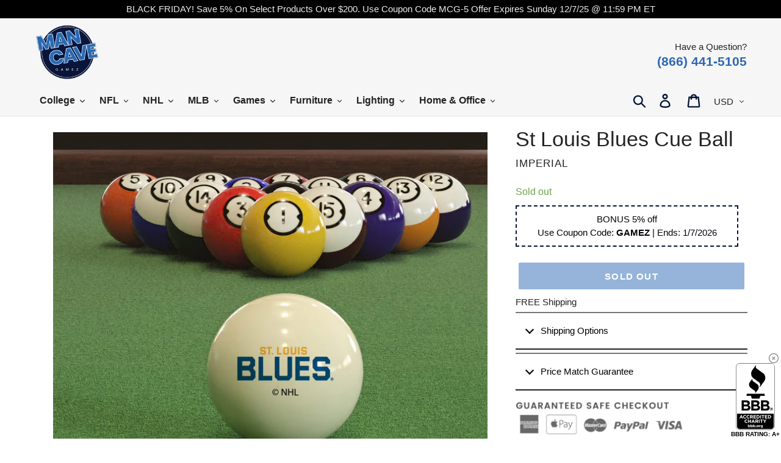

--- FILE ---
content_type: text/html; charset=utf-8
request_url: https://mancavegamez.com/products/st-louis-blues-cue-ball
body_size: 74488
content:
<!doctype html>
<html class="no-js" lang="en">
<head>
 
<link rel="stylesheet" href="https://obscure-escarpment-2240.herokuapp.com/stylesheets/bcpo-front.css">
  <script>var bcpo_product={"id":7066944012463,"title":"St Louis Blues Cue Ball","handle":"st-louis-blues-cue-ball","description":"\u003cp\u003eThis cue ball is a top of the line polyester construction and considered grade A. Your \u003cstrong\u003eSt Louis Blues\u003c\/strong\u003e Cue Ball is sublimated on the cue ball and guaranteed to not scratch or wear off. Have some fun and use your new team cue ball and play your best game of pool. Product is officially licensed by the NHL. Grade A polyester cue ball. Standard size \u003cbr\u003eRegulation weight. The team logos are sublimated on and will not scratch or wear off.\u003c\/p\u003e\n\u003cul\u003e\n\u003cli\u003eGrade A polyester cue ball\u003c\/li\u003e\n\u003cli\u003eStandard size\u003c\/li\u003e\n\u003cli\u003eRegulation weight\u003c\/li\u003e\n\u003cli\u003eThe team logos are sublimated on and will not scratch or wear off\u003c\/li\u003e\n\u003cli\u003eLicensed by the NHL\u003c\/li\u003e\n\u003c\/ul\u003e","published_at":"2021-12-07T14:55:04-05:00","created_at":"2021-12-07T14:55:04-05:00","vendor":"Imperial","type":"Cue Ball","tags":["Cue Ball","DeliveryMin9DeliveryMax15","IMP__610","NHL","NHL Cue Ball","St Louis Blues","Under $500"],"price":4495,"price_min":4495,"price_max":4495,"available":false,"price_varies":false,"compare_at_price":5995,"compare_at_price_min":5995,"compare_at_price_max":5995,"compare_at_price_varies":false,"variants":[{"id":41052704178351,"title":"Default Title","option1":"Default Title","option2":null,"option3":null,"sku":"IMP__610-4028","requires_shipping":true,"taxable":true,"featured_image":null,"available":false,"name":"St Louis Blues Cue Ball","public_title":null,"options":["Default Title"],"price":4495,"weight":453,"compare_at_price":5995,"inventory_management":"shopify","barcode":"720801747217","requires_selling_plan":false,"selling_plan_allocations":[]}],"images":["\/\/mancavegamez.com\/cdn\/shop\/products\/thumbnail_30_6263051b-0a58-4e23-9e02-d9eb8e2a8d66.jpg?v=1645662813","\/\/mancavegamez.com\/cdn\/shop\/products\/610-4028_Blues.jpg?v=1645662813"],"featured_image":"\/\/mancavegamez.com\/cdn\/shop\/products\/thumbnail_30_6263051b-0a58-4e23-9e02-d9eb8e2a8d66.jpg?v=1645662813","options":["Title"],"media":[{"alt":"St Louis Blues Cue Ball","id":25383092650159,"position":1,"preview_image":{"aspect_ratio":1.0,"height":1159,"width":1159,"src":"\/\/mancavegamez.com\/cdn\/shop\/products\/thumbnail_30_6263051b-0a58-4e23-9e02-d9eb8e2a8d66.jpg?v=1645662813"},"aspect_ratio":1.0,"height":1159,"media_type":"image","src":"\/\/mancavegamez.com\/cdn\/shop\/products\/thumbnail_30_6263051b-0a58-4e23-9e02-d9eb8e2a8d66.jpg?v=1645662813","width":1159},{"alt":"St Louis Blues Cue Ball","id":24474881228975,"position":2,"preview_image":{"aspect_ratio":1.0,"height":2400,"width":2400,"src":"\/\/mancavegamez.com\/cdn\/shop\/products\/610-4028_Blues.jpg?v=1645662813"},"aspect_ratio":1.0,"height":2400,"media_type":"image","src":"\/\/mancavegamez.com\/cdn\/shop\/products\/610-4028_Blues.jpg?v=1645662813","width":2400}],"requires_selling_plan":false,"selling_plan_groups":[],"content":"\u003cp\u003eThis cue ball is a top of the line polyester construction and considered grade A. Your \u003cstrong\u003eSt Louis Blues\u003c\/strong\u003e Cue Ball is sublimated on the cue ball and guaranteed to not scratch or wear off. Have some fun and use your new team cue ball and play your best game of pool. Product is officially licensed by the NHL. Grade A polyester cue ball. Standard size \u003cbr\u003eRegulation weight. The team logos are sublimated on and will not scratch or wear off.\u003c\/p\u003e\n\u003cul\u003e\n\u003cli\u003eGrade A polyester cue ball\u003c\/li\u003e\n\u003cli\u003eStandard size\u003c\/li\u003e\n\u003cli\u003eRegulation weight\u003c\/li\u003e\n\u003cli\u003eThe team logos are sublimated on and will not scratch or wear off\u003c\/li\u003e\n\u003cli\u003eLicensed by the NHL\u003c\/li\u003e\n\u003c\/ul\u003e"};  var bcpo_settings={"fallback":"default","auto_select":"on","load_main_image":"on","replaceImage":"on","border_style":"round","tooltips":"show","sold_out_style":"transparent","theme":"light","jumbo_colors":"medium","jumbo_images":"medium","circle_swatches":"","inventory_style":"amazon","override_ajax":"on","add_price_addons":"on","theme2":"off","money_format2":"${{amount}} USD","money_format_without_currency":"${{amount}}","show_currency":"on","global_auto_image_options":"","global_color_options":"","global_colors":[{"key":"","value":"ecf42f"}],"shop_currency":"USD"};var inventory_quantity = [];inventory_quantity.push(0);if(bcpo_product) { for (var i = 0; i < bcpo_product.variants.length; i += 1) { bcpo_product.variants[i].inventory_quantity = inventory_quantity[i]; }}window.bcpo = window.bcpo || {}; bcpo.cart = {"note":null,"attributes":{},"original_total_price":0,"total_price":0,"total_discount":0,"total_weight":0.0,"item_count":0,"items":[],"requires_shipping":false,"currency":"USD","items_subtotal_price":0,"cart_level_discount_applications":[],"checkout_charge_amount":0}; bcpo.ogFormData = FormData;</script>

  <meta charset="utf-8">
  <meta http-equiv="X-UA-Compatible" content="IE=edge,chrome=1">
  <meta name="viewport" content="width=device-width,initial-scale=1">
  <meta name="theme-color" content="#2d68b3">
  <link rel="canonical" href="https://mancavegamez.com/products/st-louis-blues-cue-ball">
  <!-- <link rel="stylesheet" href="style.css" /> -->
    <!-- Bootstrap CSS -->
    <link
      href="https://cdn.jsdelivr.net/npm/bootstrap@5.1.3/dist/css/bootstrap.min.css"
      rel="stylesheet"
      integrity="sha384-1BmE4kWBq78iYhFldvKuhfTAU6auU8tT94WrHftjDbrCEXSU1oBoqyl2QvZ6jIW3"
      crossorigin="anonymous"
    /><link rel="shortcut icon" href="//mancavegamez.com/cdn/shop/files/Man-Cave-Games_Logo_32x32.jpg?v=1653094826" type="image/png"><title>St Louis Blues Cue Ball
&ndash; Man Cave Gamez</title><meta name="description" content="This cue ball is a top of the line polyester construction and considered grade A. Your St Louis Blues Cue Ball is sublimated on the cue ball and guaranteed to not scratch or wear off. Have some fun and use your new team cue ball and play your best game of pool. Product is officially licensed by the NHL. Grade A polyest"><!-- /snippets/social-meta-tags.liquid -->




<meta property="og:site_name" content="Man Cave Gamez">
<meta property="og:url" content="https://mancavegamez.com/products/st-louis-blues-cue-ball">
<meta property="og:title" content="St Louis Blues Cue Ball">
<meta property="og:type" content="product">
<meta property="og:description" content="This cue ball is a top of the line polyester construction and considered grade A. Your St Louis Blues Cue Ball is sublimated on the cue ball and guaranteed to not scratch or wear off. Have some fun and use your new team cue ball and play your best game of pool. Product is officially licensed by the NHL. Grade A polyest">

  <meta property="og:price:amount" content="44.95">
  <meta property="og:price:currency" content="USD">

<meta property="og:image" content="http://mancavegamez.com/cdn/shop/products/thumbnail_30_6263051b-0a58-4e23-9e02-d9eb8e2a8d66_1200x1200.jpg?v=1645662813"><meta property="og:image" content="http://mancavegamez.com/cdn/shop/products/610-4028_Blues_1200x1200.jpg?v=1645662813">
<meta property="og:image:secure_url" content="https://mancavegamez.com/cdn/shop/products/thumbnail_30_6263051b-0a58-4e23-9e02-d9eb8e2a8d66_1200x1200.jpg?v=1645662813"><meta property="og:image:secure_url" content="https://mancavegamez.com/cdn/shop/products/610-4028_Blues_1200x1200.jpg?v=1645662813">


<meta name="twitter:card" content="summary_large_image">
<meta name="twitter:title" content="St Louis Blues Cue Ball">
<meta name="twitter:description" content="This cue ball is a top of the line polyester construction and considered grade A. Your St Louis Blues Cue Ball is sublimated on the cue ball and guaranteed to not scratch or wear off. Have some fun and use your new team cue ball and play your best game of pool. Product is officially licensed by the NHL. Grade A polyest">

 
  <link href="//mancavegamez.com/cdn/shop/t/3/assets/theme.scss.css?v=44842926120823676181764195585" rel="stylesheet" type="text/css" media="all" />
  
  <script>
    var theme = {
      breakpoints: {
        narrowscreen: 500,
        medium: 750,
        large: 990,
        widescreen: 1400
      },
      strings: {
        addToCart: "Add to cart",
        soldOut: "Sold out",
        unavailable: "Unavailable",
        regularPrice: "Regular price",
        salePrice: "Sale price",
        sale: "Sale",
        showMore: "Show More",
        showLess: "Show Less",
        addressError: "Error looking up that address",
        addressNoResults: "No results for that address",
        addressQueryLimit: "You have exceeded the Google API usage limit. Consider upgrading to a \u003ca href=\"https:\/\/developers.google.com\/maps\/premium\/usage-limits\"\u003ePremium Plan\u003c\/a\u003e.",
        authError: "There was a problem authenticating your Google Maps account.",
        newWindow: "Opens in a new window.",
        external: "Opens external website.",
        newWindowExternal: "Opens external website in a new window.",
        removeLabel: "Remove [product]",
        update: "Update",
        quantity: "Quantity",
        discountedTotal: "Discounted total",
        regularTotal: "Regular total",
        priceColumn: "See Price column for discount details.",
        quantityMinimumMessage: "Quantity must be 1 or more",
        cartError: "There was an error while updating your cart. Please try again.",
        removedItemMessage: "Removed \u003cspan class=\"cart__removed-product-details\"\u003e([quantity]) [link]\u003c\/span\u003e from your cart.",
        unitPrice: "Unit price",
        unitPriceSeparator: "per",
        oneCartCount: "1 item",
        otherCartCount: "[count] items",
        quantityLabel: "Quantity: [count]"
      },
      moneyFormat: "${{amount}}",
      moneyFormatWithCurrency: "${{amount}} USD"
    }

    document.documentElement.className = document.documentElement.className.replace('no-js', 'js');
  </script><script src="//mancavegamez.com/cdn/shop/t/3/assets/lazysizes.js?v=94224023136283657951626201000" async="async"></script>
  <script src="//mancavegamez.com/cdn/shop/t/3/assets/vendor.js?v=12001839194546984181626201003" defer="defer"></script>
  <script src="https://cdnjs.cloudflare.com/ajax/libs/lodash.js/4.17.15/lodash.min.js" integrity="sha256-VeNaFBVDhoX3H+gJ37DpT/nTuZTdjYro9yBruHjVmoQ=" crossorigin="anonymous" defer="defer"></script>
  <script src="//mancavegamez.com/cdn/shop/t/3/assets/theme.js?v=125083515812940511341683142902" defer="defer"></script>

  <script>window.performance && window.performance.mark && window.performance.mark('shopify.content_for_header.start');</script><meta name="google-site-verification" content="XPYC8j-x5BlUfGXkE4_BF5Z2flFuT_R3JpZbHQEB-1g">
<meta id="shopify-digital-wallet" name="shopify-digital-wallet" content="/57357992111/digital_wallets/dialog">
<meta name="shopify-checkout-api-token" content="5a07c540d43f6c01ad5ef57b607f7d02">
<meta id="in-context-paypal-metadata" data-shop-id="57357992111" data-venmo-supported="false" data-environment="production" data-locale="en_US" data-paypal-v4="true" data-currency="USD">
<link rel="alternate" type="application/json+oembed" href="https://mancavegamez.com/products/st-louis-blues-cue-ball.oembed">
<script async="async" src="/checkouts/internal/preloads.js?locale=en-US"></script>
<link rel="preconnect" href="https://shop.app" crossorigin="anonymous">
<script async="async" src="https://shop.app/checkouts/internal/preloads.js?locale=en-US&shop_id=57357992111" crossorigin="anonymous"></script>
<script id="apple-pay-shop-capabilities" type="application/json">{"shopId":57357992111,"countryCode":"US","currencyCode":"USD","merchantCapabilities":["supports3DS"],"merchantId":"gid:\/\/shopify\/Shop\/57357992111","merchantName":"Man Cave Gamez","requiredBillingContactFields":["postalAddress","email","phone"],"requiredShippingContactFields":["postalAddress","email","phone"],"shippingType":"shipping","supportedNetworks":["visa","masterCard","amex","discover","elo","jcb"],"total":{"type":"pending","label":"Man Cave Gamez","amount":"1.00"},"shopifyPaymentsEnabled":true,"supportsSubscriptions":true}</script>
<script id="shopify-features" type="application/json">{"accessToken":"5a07c540d43f6c01ad5ef57b607f7d02","betas":["rich-media-storefront-analytics"],"domain":"mancavegamez.com","predictiveSearch":true,"shopId":57357992111,"locale":"en"}</script>
<script>var Shopify = Shopify || {};
Shopify.shop = "man-cave-gamez.myshopify.com";
Shopify.locale = "en";
Shopify.currency = {"active":"USD","rate":"1.0"};
Shopify.country = "US";
Shopify.theme = {"name":"Product Page Edits - Shaan","id":124922855599,"schema_name":"Debut","schema_version":"13.0.0","theme_store_id":null,"role":"main"};
Shopify.theme.handle = "null";
Shopify.theme.style = {"id":null,"handle":null};
Shopify.cdnHost = "mancavegamez.com/cdn";
Shopify.routes = Shopify.routes || {};
Shopify.routes.root = "/";</script>
<script type="module">!function(o){(o.Shopify=o.Shopify||{}).modules=!0}(window);</script>
<script>!function(o){function n(){var o=[];function n(){o.push(Array.prototype.slice.apply(arguments))}return n.q=o,n}var t=o.Shopify=o.Shopify||{};t.loadFeatures=n(),t.autoloadFeatures=n()}(window);</script>
<script>
  window.ShopifyPay = window.ShopifyPay || {};
  window.ShopifyPay.apiHost = "shop.app\/pay";
  window.ShopifyPay.redirectState = null;
</script>
<script id="shop-js-analytics" type="application/json">{"pageType":"product"}</script>
<script defer="defer" async type="module" src="//mancavegamez.com/cdn/shopifycloud/shop-js/modules/v2/client.init-shop-cart-sync_DtuiiIyl.en.esm.js"></script>
<script defer="defer" async type="module" src="//mancavegamez.com/cdn/shopifycloud/shop-js/modules/v2/chunk.common_CUHEfi5Q.esm.js"></script>
<script type="module">
  await import("//mancavegamez.com/cdn/shopifycloud/shop-js/modules/v2/client.init-shop-cart-sync_DtuiiIyl.en.esm.js");
await import("//mancavegamez.com/cdn/shopifycloud/shop-js/modules/v2/chunk.common_CUHEfi5Q.esm.js");

  window.Shopify.SignInWithShop?.initShopCartSync?.({"fedCMEnabled":true,"windoidEnabled":true});

</script>
<script>
  window.Shopify = window.Shopify || {};
  if (!window.Shopify.featureAssets) window.Shopify.featureAssets = {};
  window.Shopify.featureAssets['shop-js'] = {"shop-cart-sync":["modules/v2/client.shop-cart-sync_DFoTY42P.en.esm.js","modules/v2/chunk.common_CUHEfi5Q.esm.js"],"init-fed-cm":["modules/v2/client.init-fed-cm_D2UNy1i2.en.esm.js","modules/v2/chunk.common_CUHEfi5Q.esm.js"],"init-shop-email-lookup-coordinator":["modules/v2/client.init-shop-email-lookup-coordinator_BQEe2rDt.en.esm.js","modules/v2/chunk.common_CUHEfi5Q.esm.js"],"shop-cash-offers":["modules/v2/client.shop-cash-offers_3CTtReFF.en.esm.js","modules/v2/chunk.common_CUHEfi5Q.esm.js","modules/v2/chunk.modal_BewljZkx.esm.js"],"shop-button":["modules/v2/client.shop-button_C6oxCjDL.en.esm.js","modules/v2/chunk.common_CUHEfi5Q.esm.js"],"init-windoid":["modules/v2/client.init-windoid_5pix8xhK.en.esm.js","modules/v2/chunk.common_CUHEfi5Q.esm.js"],"avatar":["modules/v2/client.avatar_BTnouDA3.en.esm.js"],"init-shop-cart-sync":["modules/v2/client.init-shop-cart-sync_DtuiiIyl.en.esm.js","modules/v2/chunk.common_CUHEfi5Q.esm.js"],"shop-toast-manager":["modules/v2/client.shop-toast-manager_BYv_8cH1.en.esm.js","modules/v2/chunk.common_CUHEfi5Q.esm.js"],"pay-button":["modules/v2/client.pay-button_FnF9EIkY.en.esm.js","modules/v2/chunk.common_CUHEfi5Q.esm.js"],"shop-login-button":["modules/v2/client.shop-login-button_CH1KUpOf.en.esm.js","modules/v2/chunk.common_CUHEfi5Q.esm.js","modules/v2/chunk.modal_BewljZkx.esm.js"],"init-customer-accounts-sign-up":["modules/v2/client.init-customer-accounts-sign-up_aj7QGgYS.en.esm.js","modules/v2/client.shop-login-button_CH1KUpOf.en.esm.js","modules/v2/chunk.common_CUHEfi5Q.esm.js","modules/v2/chunk.modal_BewljZkx.esm.js"],"init-shop-for-new-customer-accounts":["modules/v2/client.init-shop-for-new-customer-accounts_NbnYRf_7.en.esm.js","modules/v2/client.shop-login-button_CH1KUpOf.en.esm.js","modules/v2/chunk.common_CUHEfi5Q.esm.js","modules/v2/chunk.modal_BewljZkx.esm.js"],"init-customer-accounts":["modules/v2/client.init-customer-accounts_ppedhqCH.en.esm.js","modules/v2/client.shop-login-button_CH1KUpOf.en.esm.js","modules/v2/chunk.common_CUHEfi5Q.esm.js","modules/v2/chunk.modal_BewljZkx.esm.js"],"shop-follow-button":["modules/v2/client.shop-follow-button_CMIBBa6u.en.esm.js","modules/v2/chunk.common_CUHEfi5Q.esm.js","modules/v2/chunk.modal_BewljZkx.esm.js"],"lead-capture":["modules/v2/client.lead-capture_But0hIyf.en.esm.js","modules/v2/chunk.common_CUHEfi5Q.esm.js","modules/v2/chunk.modal_BewljZkx.esm.js"],"checkout-modal":["modules/v2/client.checkout-modal_BBxc70dQ.en.esm.js","modules/v2/chunk.common_CUHEfi5Q.esm.js","modules/v2/chunk.modal_BewljZkx.esm.js"],"shop-login":["modules/v2/client.shop-login_hM3Q17Kl.en.esm.js","modules/v2/chunk.common_CUHEfi5Q.esm.js","modules/v2/chunk.modal_BewljZkx.esm.js"],"payment-terms":["modules/v2/client.payment-terms_CAtGlQYS.en.esm.js","modules/v2/chunk.common_CUHEfi5Q.esm.js","modules/v2/chunk.modal_BewljZkx.esm.js"]};
</script>
<script>(function() {
  var isLoaded = false;
  function asyncLoad() {
    if (isLoaded) return;
    isLoaded = true;
    var urls = ["\/\/cdn.shopify.com\/proxy\/a7e1f1d84a301c416896f2bd661941f44afe223ef19618d3dc4b4fc5acf1e98d\/obscure-escarpment-2240.herokuapp.com\/js\/best_custom_product_options.js?shop=man-cave-gamez.myshopify.com\u0026sp-cache-control=cHVibGljLCBtYXgtYWdlPTkwMA","https:\/\/d9fvwtvqz2fm1.cloudfront.net\/shop\/js\/discount-on-cart-pro.min.js?shop=man-cave-gamez.myshopify.com"];
    for (var i = 0; i < urls.length; i++) {
      var s = document.createElement('script');
      s.type = 'text/javascript';
      s.async = true;
      s.src = urls[i];
      var x = document.getElementsByTagName('script')[0];
      x.parentNode.insertBefore(s, x);
    }
  };
  if(window.attachEvent) {
    window.attachEvent('onload', asyncLoad);
  } else {
    window.addEventListener('load', asyncLoad, false);
  }
})();</script>
<script id="__st">var __st={"a":57357992111,"offset":-18000,"reqid":"29f6920d-18bf-4742-913d-fbfb38d43f68-1767598404","pageurl":"mancavegamez.com\/products\/st-louis-blues-cue-ball","u":"f3a58b7d7138","p":"product","rtyp":"product","rid":7066944012463};</script>
<script>window.ShopifyPaypalV4VisibilityTracking = true;</script>
<script id="captcha-bootstrap">!function(){'use strict';const t='contact',e='account',n='new_comment',o=[[t,t],['blogs',n],['comments',n],[t,'customer']],c=[[e,'customer_login'],[e,'guest_login'],[e,'recover_customer_password'],[e,'create_customer']],r=t=>t.map((([t,e])=>`form[action*='/${t}']:not([data-nocaptcha='true']) input[name='form_type'][value='${e}']`)).join(','),a=t=>()=>t?[...document.querySelectorAll(t)].map((t=>t.form)):[];function s(){const t=[...o],e=r(t);return a(e)}const i='password',u='form_key',d=['recaptcha-v3-token','g-recaptcha-response','h-captcha-response',i],f=()=>{try{return window.sessionStorage}catch{return}},m='__shopify_v',_=t=>t.elements[u];function p(t,e,n=!1){try{const o=window.sessionStorage,c=JSON.parse(o.getItem(e)),{data:r}=function(t){const{data:e,action:n}=t;return t[m]||n?{data:e,action:n}:{data:t,action:n}}(c);for(const[e,n]of Object.entries(r))t.elements[e]&&(t.elements[e].value=n);n&&o.removeItem(e)}catch(o){console.error('form repopulation failed',{error:o})}}const l='form_type',E='cptcha';function T(t){t.dataset[E]=!0}const w=window,h=w.document,L='Shopify',v='ce_forms',y='captcha';let A=!1;((t,e)=>{const n=(g='f06e6c50-85a8-45c8-87d0-21a2b65856fe',I='https://cdn.shopify.com/shopifycloud/storefront-forms-hcaptcha/ce_storefront_forms_captcha_hcaptcha.v1.5.2.iife.js',D={infoText:'Protected by hCaptcha',privacyText:'Privacy',termsText:'Terms'},(t,e,n)=>{const o=w[L][v],c=o.bindForm;if(c)return c(t,g,e,D).then(n);var r;o.q.push([[t,g,e,D],n]),r=I,A||(h.body.append(Object.assign(h.createElement('script'),{id:'captcha-provider',async:!0,src:r})),A=!0)});var g,I,D;w[L]=w[L]||{},w[L][v]=w[L][v]||{},w[L][v].q=[],w[L][y]=w[L][y]||{},w[L][y].protect=function(t,e){n(t,void 0,e),T(t)},Object.freeze(w[L][y]),function(t,e,n,w,h,L){const[v,y,A,g]=function(t,e,n){const i=e?o:[],u=t?c:[],d=[...i,...u],f=r(d),m=r(i),_=r(d.filter((([t,e])=>n.includes(e))));return[a(f),a(m),a(_),s()]}(w,h,L),I=t=>{const e=t.target;return e instanceof HTMLFormElement?e:e&&e.form},D=t=>v().includes(t);t.addEventListener('submit',(t=>{const e=I(t);if(!e)return;const n=D(e)&&!e.dataset.hcaptchaBound&&!e.dataset.recaptchaBound,o=_(e),c=g().includes(e)&&(!o||!o.value);(n||c)&&t.preventDefault(),c&&!n&&(function(t){try{if(!f())return;!function(t){const e=f();if(!e)return;const n=_(t);if(!n)return;const o=n.value;o&&e.removeItem(o)}(t);const e=Array.from(Array(32),(()=>Math.random().toString(36)[2])).join('');!function(t,e){_(t)||t.append(Object.assign(document.createElement('input'),{type:'hidden',name:u})),t.elements[u].value=e}(t,e),function(t,e){const n=f();if(!n)return;const o=[...t.querySelectorAll(`input[type='${i}']`)].map((({name:t})=>t)),c=[...d,...o],r={};for(const[a,s]of new FormData(t).entries())c.includes(a)||(r[a]=s);n.setItem(e,JSON.stringify({[m]:1,action:t.action,data:r}))}(t,e)}catch(e){console.error('failed to persist form',e)}}(e),e.submit())}));const S=(t,e)=>{t&&!t.dataset[E]&&(n(t,e.some((e=>e===t))),T(t))};for(const o of['focusin','change'])t.addEventListener(o,(t=>{const e=I(t);D(e)&&S(e,y())}));const B=e.get('form_key'),M=e.get(l),P=B&&M;t.addEventListener('DOMContentLoaded',(()=>{const t=y();if(P)for(const e of t)e.elements[l].value===M&&p(e,B);[...new Set([...A(),...v().filter((t=>'true'===t.dataset.shopifyCaptcha))])].forEach((e=>S(e,t)))}))}(h,new URLSearchParams(w.location.search),n,t,e,['guest_login'])})(!0,!0)}();</script>
<script integrity="sha256-4kQ18oKyAcykRKYeNunJcIwy7WH5gtpwJnB7kiuLZ1E=" data-source-attribution="shopify.loadfeatures" defer="defer" src="//mancavegamez.com/cdn/shopifycloud/storefront/assets/storefront/load_feature-a0a9edcb.js" crossorigin="anonymous"></script>
<script crossorigin="anonymous" defer="defer" src="//mancavegamez.com/cdn/shopifycloud/storefront/assets/shopify_pay/storefront-65b4c6d7.js?v=20250812"></script>
<script data-source-attribution="shopify.dynamic_checkout.dynamic.init">var Shopify=Shopify||{};Shopify.PaymentButton=Shopify.PaymentButton||{isStorefrontPortableWallets:!0,init:function(){window.Shopify.PaymentButton.init=function(){};var t=document.createElement("script");t.src="https://mancavegamez.com/cdn/shopifycloud/portable-wallets/latest/portable-wallets.en.js",t.type="module",document.head.appendChild(t)}};
</script>
<script data-source-attribution="shopify.dynamic_checkout.buyer_consent">
  function portableWalletsHideBuyerConsent(e){var t=document.getElementById("shopify-buyer-consent"),n=document.getElementById("shopify-subscription-policy-button");t&&n&&(t.classList.add("hidden"),t.setAttribute("aria-hidden","true"),n.removeEventListener("click",e))}function portableWalletsShowBuyerConsent(e){var t=document.getElementById("shopify-buyer-consent"),n=document.getElementById("shopify-subscription-policy-button");t&&n&&(t.classList.remove("hidden"),t.removeAttribute("aria-hidden"),n.addEventListener("click",e))}window.Shopify?.PaymentButton&&(window.Shopify.PaymentButton.hideBuyerConsent=portableWalletsHideBuyerConsent,window.Shopify.PaymentButton.showBuyerConsent=portableWalletsShowBuyerConsent);
</script>
<script data-source-attribution="shopify.dynamic_checkout.cart.bootstrap">document.addEventListener("DOMContentLoaded",(function(){function t(){return document.querySelector("shopify-accelerated-checkout-cart, shopify-accelerated-checkout")}if(t())Shopify.PaymentButton.init();else{new MutationObserver((function(e,n){t()&&(Shopify.PaymentButton.init(),n.disconnect())})).observe(document.body,{childList:!0,subtree:!0})}}));
</script>
<link id="shopify-accelerated-checkout-styles" rel="stylesheet" media="screen" href="https://mancavegamez.com/cdn/shopifycloud/portable-wallets/latest/accelerated-checkout-backwards-compat.css" crossorigin="anonymous">
<style id="shopify-accelerated-checkout-cart">
        #shopify-buyer-consent {
  margin-top: 1em;
  display: inline-block;
  width: 100%;
}

#shopify-buyer-consent.hidden {
  display: none;
}

#shopify-subscription-policy-button {
  background: none;
  border: none;
  padding: 0;
  text-decoration: underline;
  font-size: inherit;
  cursor: pointer;
}

#shopify-subscription-policy-button::before {
  box-shadow: none;
}

      </style>

<script>window.performance && window.performance.mark && window.performance.mark('shopify.content_for_header.end');</script>
  <script id="vopo-head">(function () { if (((document.documentElement.innerHTML.includes('asyncLoad') && !document.documentElement.innerHTML.includes('\/obscure' + '-escarpment-2240')) || (window.bcpo && bcpo.disabled)) && !window.location.href.match(/[&?]yesbcpo/)) return; var script = document.createElement('script'); script.src = "https://obscure-escarpment-2240.herokuapp.com/js/best_custom_product_options.js?shop=man-cave-gamez.myshopify.com"; var vopoHead = document.getElementById('vopo-head'); vopoHead.parentNode.insertBefore(script, vopoHead); })();</script>
<!-- "snippets/alireviews_core.liquid" was not rendered, the associated app was uninstalled --> 
   
<!-- Start of Judge.me Core -->
<link rel="dns-prefetch" href="https://cdn.judge.me/">
<script data-cfasync='false' class='jdgm-settings-script'>window.jdgmSettings={"pagination":5,"disable_web_reviews":false,"badge_no_review_text":"No reviews","badge_n_reviews_text":"{{ n }} review/reviews","badge_star_color":"#3b42e7","hide_badge_preview_if_no_reviews":true,"badge_hide_text":false,"enforce_center_preview_badge":false,"widget_title":"Customer Reviews","widget_open_form_text":"Write a review","widget_close_form_text":"Cancel review","widget_refresh_page_text":"Refresh page","widget_summary_text":"Based on {{ number_of_reviews }} review/reviews","widget_no_review_text":"Be the first to write a review","widget_name_field_text":"Name","widget_verified_name_field_text":"Verified Name (public)","widget_name_placeholder_text":"Enter your name (public)","widget_required_field_error_text":"This field is required.","widget_email_field_text":"Email","widget_verified_email_field_text":"Verified Email (private, can not be edited)","widget_email_placeholder_text":"Enter your email (private)","widget_email_field_error_text":"Please enter a valid email address.","widget_rating_field_text":"Rating","widget_review_title_field_text":"Review Title","widget_review_title_placeholder_text":"Give your review a title","widget_review_body_field_text":"Review","widget_review_body_placeholder_text":"Write your comments here","widget_pictures_field_text":"Picture/Video (optional)","widget_submit_review_text":"Submit Review","widget_submit_verified_review_text":"Submit Verified Review","widget_submit_success_msg_with_auto_publish":"Thank you! Please refresh the page in a few moments to see your review. You can remove or edit your review by logging into \u003ca href='https://judge.me/login' target='_blank' rel='nofollow noopener'\u003eJudge.me\u003c/a\u003e","widget_submit_success_msg_no_auto_publish":"Thank you! Your review will be published as soon as it is approved by the shop admin. You can remove or edit your review by logging into \u003ca href='https://judge.me/login' target='_blank' rel='nofollow noopener'\u003eJudge.me\u003c/a\u003e","widget_show_default_reviews_out_of_total_text":"Showing {{ n_reviews_shown }} out of {{ n_reviews }} reviews.","widget_show_all_link_text":"Show all","widget_show_less_link_text":"Show less","widget_author_said_text":"{{ reviewer_name }} said:","widget_days_text":"{{ n }} days ago","widget_weeks_text":"{{ n }} week/weeks ago","widget_months_text":"{{ n }} month/months ago","widget_years_text":"{{ n }} year/years ago","widget_yesterday_text":"Yesterday","widget_today_text":"Today","widget_replied_text":"\u003e\u003e {{ shop_name }} replied:","widget_read_more_text":"Read more","widget_rating_filter_see_all_text":"See all reviews","widget_sorting_most_recent_text":"Most Recent","widget_sorting_highest_rating_text":"Highest Rating","widget_sorting_lowest_rating_text":"Lowest Rating","widget_sorting_with_pictures_text":"Only Pictures","widget_sorting_most_helpful_text":"Most Helpful","widget_open_question_form_text":"Ask a question","widget_reviews_subtab_text":"Reviews","widget_questions_subtab_text":"Questions","widget_question_label_text":"Question","widget_answer_label_text":"Answer","widget_question_placeholder_text":"Write your question here","widget_submit_question_text":"Submit Question","widget_question_submit_success_text":"Thank you for your question! We will notify you once it gets answered.","widget_star_color":"#3b42e7","verified_badge_text":"Verified","verified_badge_placement":"left-of-reviewer-name","widget_hide_border":false,"widget_social_share":false,"widget_thumb":false,"widget_review_location_show":false,"widget_location_format":"country_iso_code","all_reviews_include_out_of_store_products":true,"all_reviews_out_of_store_text":"(out of store)","all_reviews_product_name_prefix_text":"about","enable_review_pictures":false,"enable_question_anwser":false,"widget_product_reviews_subtab_text":"Product Reviews","widget_shop_reviews_subtab_text":"Shop Reviews","widget_sorting_pictures_first_text":"Pictures First","floating_tab_button_name":"★ Judge.me Reviews","floating_tab_title":"Let customers speak for us","floating_tab_url":"","floating_tab_url_enabled":false,"all_reviews_text_badge_text":"Customers rate us {{ shop.metafields.judgeme.all_reviews_rating | round: 1 }}/5 based on {{ shop.metafields.judgeme.all_reviews_count }} reviews.","all_reviews_text_badge_text_branded_style":"{{ shop.metafields.judgeme.all_reviews_rating | round: 1 }} out of 5 stars based on {{ shop.metafields.judgeme.all_reviews_count }} reviews","all_reviews_text_badge_url":"","featured_carousel_title":"Let customers speak for us","featured_carousel_count_text":"from {{ n }} reviews","featured_carousel_url":"","verified_count_badge_url":"","widget_star_use_custom_color":true,"picture_reminder_submit_button":"Upload Pictures","widget_sorting_videos_first_text":"Videos First","widget_review_pending_text":"Pending","remove_microdata_snippet":false,"preview_badge_no_question_text":"No questions","preview_badge_n_question_text":"{{ number_of_questions }} question/questions","widget_search_bar_placeholder":"Search reviews","widget_sorting_verified_only_text":"Verified only","featured_carousel_more_reviews_button_text":"Read more reviews","featured_carousel_view_product_button_text":"View product","all_reviews_page_load_more_text":"Load More Reviews","widget_public_name_text":"displayed publicly like","default_reviewer_name_has_non_latin":true,"widget_reviewer_anonymous":"Anonymous","medals_widget_title":"Judge.me Review Medals","widget_invalid_yt_video_url_error_text":"Not a YouTube video URL","widget_max_length_field_error_text":"Please enter no more than {0} characters.","widget_verified_by_shop_text":"Verified by Shop","widget_load_with_code_splitting":true,"widget_ugc_title":"Made by us, Shared by you","widget_ugc_subtitle":"Tag us to see your picture featured in our page","widget_ugc_primary_button_text":"Buy Now","widget_ugc_secondary_button_text":"Load More","widget_ugc_reviews_button_text":"View Reviews","widget_rating_metafield_value_type":true,"widget_summary_average_rating_text":"{{ average_rating }} out of 5","widget_media_grid_title":"Customer photos \u0026 videos","widget_media_grid_see_more_text":"See more","widget_verified_by_judgeme_text":"Verified by Judge.me","widget_verified_by_judgeme_text_in_store_medals":"Verified by Judge.me","widget_media_field_exceed_quantity_message":"Sorry, we can only accept {{ max_media }} for one review.","widget_media_field_exceed_limit_message":"{{ file_name }} is too large, please select a {{ media_type }} less than {{ size_limit }}MB.","widget_review_submitted_text":"Review Submitted!","widget_question_submitted_text":"Question Submitted!","widget_close_form_text_question":"Cancel","widget_write_your_answer_here_text":"Write your answer here","widget_show_collected_by_judgeme":false,"widget_collected_by_judgeme_text":"collected by Judge.me","widget_load_more_text":"Load More","widget_full_review_text":"Full Review","widget_read_more_reviews_text":"Read More Reviews","widget_read_questions_text":"Read Questions","widget_questions_and_answers_text":"Questions \u0026 Answers","widget_verified_by_text":"Verified by","widget_number_of_reviews_text":"{{ number_of_reviews }} reviews","widget_back_button_text":"Back","widget_next_button_text":"Next","widget_custom_forms_filter_button":"Filters","custom_forms_style":"vertical","how_reviews_are_collected":"How reviews are collected?","widget_gdpr_statement":"How we use your data: We’ll only contact you about the review you left, and only if necessary. By submitting your review, you agree to Judge.me’s \u003ca href='https://judge.me/terms' target='_blank' rel='nofollow noopener'\u003eterms\u003c/a\u003e, \u003ca href='https://judge.me/privacy' target='_blank' rel='nofollow noopener'\u003eprivacy\u003c/a\u003e and \u003ca href='https://judge.me/content-policy' target='_blank' rel='nofollow noopener'\u003econtent\u003c/a\u003e policies.","preview_badge_collection_page_install_preference":true,"preview_badge_product_page_install_preference":true,"review_widget_best_location":true,"platform":"shopify","branding_url":"https://judge.me/reviews","branding_text":"Powered by Judge.me","locale":"en","reply_name":"Man Cave Gamez","widget_version":"2.1","footer":true,"autopublish":true,"review_dates":true,"enable_custom_form":false,"can_be_branded":false};</script> <style class='jdgm-settings-style'>.jdgm-xx{left:0}:not(.jdgm-prev-badge__stars)>.jdgm-star{color:#3b42e7}.jdgm-histogram .jdgm-star.jdgm-star{color:#3b42e7}.jdgm-preview-badge .jdgm-star.jdgm-star{color:#3b42e7}.jdgm-prev-badge[data-average-rating='0.00']{display:none !important}.jdgm-author-all-initials{display:none !important}.jdgm-author-last-initial{display:none !important}.jdgm-rev-widg__title{visibility:hidden}.jdgm-rev-widg__summary-text{visibility:hidden}.jdgm-prev-badge__text{visibility:hidden}.jdgm-rev__replier:before{content:'mancavegamez.com'}.jdgm-rev__prod-link-prefix:before{content:'about'}.jdgm-rev__out-of-store-text:before{content:'(out of store)'}@media only screen and (min-width: 768px){.jdgm-rev__pics .jdgm-rev_all-rev-page-picture-separator,.jdgm-rev__pics .jdgm-rev__product-picture{display:none}}@media only screen and (max-width: 768px){.jdgm-rev__pics .jdgm-rev_all-rev-page-picture-separator,.jdgm-rev__pics .jdgm-rev__product-picture{display:none}}.jdgm-preview-badge[data-template="index"]{display:none !important}.jdgm-verified-count-badget[data-from-snippet="true"]{display:none !important}.jdgm-carousel-wrapper[data-from-snippet="true"]{display:none !important}.jdgm-all-reviews-text[data-from-snippet="true"]{display:none !important}.jdgm-medals-section[data-from-snippet="true"]{display:none !important}.jdgm-ugc-media-wrapper[data-from-snippet="true"]{display:none !important}
</style>

  
  
  
  <style class='jdgm-miracle-styles'>
  @-webkit-keyframes jdgm-spin{0%{-webkit-transform:rotate(0deg);-ms-transform:rotate(0deg);transform:rotate(0deg)}100%{-webkit-transform:rotate(359deg);-ms-transform:rotate(359deg);transform:rotate(359deg)}}@keyframes jdgm-spin{0%{-webkit-transform:rotate(0deg);-ms-transform:rotate(0deg);transform:rotate(0deg)}100%{-webkit-transform:rotate(359deg);-ms-transform:rotate(359deg);transform:rotate(359deg)}}@font-face{font-family:'JudgemeStar';src:url("[data-uri]") format("woff");font-weight:normal;font-style:normal}.jdgm-star{font-family:'JudgemeStar';display:inline !important;text-decoration:none !important;padding:0 4px 0 0 !important;margin:0 !important;font-weight:bold;opacity:1;-webkit-font-smoothing:antialiased;-moz-osx-font-smoothing:grayscale}.jdgm-star:hover{opacity:1}.jdgm-star:last-of-type{padding:0 !important}.jdgm-star.jdgm--on:before{content:"\e000"}.jdgm-star.jdgm--off:before{content:"\e001"}.jdgm-star.jdgm--half:before{content:"\e002"}.jdgm-widget *{margin:0;line-height:1.4;-webkit-box-sizing:border-box;-moz-box-sizing:border-box;box-sizing:border-box;-webkit-overflow-scrolling:touch}.jdgm-hidden{display:none !important;visibility:hidden !important}.jdgm-temp-hidden{display:none}.jdgm-spinner{width:40px;height:40px;margin:auto;border-radius:50%;border-top:2px solid #eee;border-right:2px solid #eee;border-bottom:2px solid #eee;border-left:2px solid #ccc;-webkit-animation:jdgm-spin 0.8s infinite linear;animation:jdgm-spin 0.8s infinite linear}.jdgm-prev-badge{display:block !important}

</style>


  
  
   


<script data-cfasync='false' class='jdgm-script'>
!function(e){window.jdgm=window.jdgm||{},jdgm.CDN_HOST="https://cdn.judge.me/",
jdgm.docReady=function(d){(e.attachEvent?"complete"===e.readyState:"loading"!==e.readyState)?
setTimeout(d,0):e.addEventListener("DOMContentLoaded",d)},jdgm.loadCSS=function(d,t,o,s){
!o&&jdgm.loadCSS.requestedUrls.indexOf(d)>=0||(jdgm.loadCSS.requestedUrls.push(d),
(s=e.createElement("link")).rel="stylesheet",s.class="jdgm-stylesheet",s.media="nope!",
s.href=d,s.onload=function(){this.media="all",t&&setTimeout(t)},e.body.appendChild(s))},
jdgm.loadCSS.requestedUrls=[],jdgm.loadJS=function(e,d){var t=new XMLHttpRequest;
t.onreadystatechange=function(){4===t.readyState&&(Function(t.response)(),d&&d(t.response))},
t.open("GET",e),t.send()},jdgm.docReady((function(){(window.jdgmLoadCSS||e.querySelectorAll(
".jdgm-widget, .jdgm-all-reviews-page").length>0)&&(jdgmSettings.widget_load_with_code_splitting?
parseFloat(jdgmSettings.widget_version)>=3?jdgm.loadCSS(jdgm.CDN_HOST+"widget_v3/base.css"):
jdgm.loadCSS(jdgm.CDN_HOST+"widget/base.css"):jdgm.loadCSS(jdgm.CDN_HOST+"shopify_v2.css"),
jdgm.loadJS(jdgm.CDN_HOST+"loader.js"))}))}(document);
</script>

<noscript><link rel="stylesheet" type="text/css" media="all" href="https://cdn.judge.me/shopify_v2.css"></noscript>
<!-- End of Judge.me Core -->


<!-- BEGIN app block: shopify://apps/klaviyo-email-marketing-sms/blocks/klaviyo-onsite-embed/2632fe16-c075-4321-a88b-50b567f42507 -->












  <script async src="https://static.klaviyo.com/onsite/js/UVMSDU/klaviyo.js?company_id=UVMSDU"></script>
  <script>!function(){if(!window.klaviyo){window._klOnsite=window._klOnsite||[];try{window.klaviyo=new Proxy({},{get:function(n,i){return"push"===i?function(){var n;(n=window._klOnsite).push.apply(n,arguments)}:function(){for(var n=arguments.length,o=new Array(n),w=0;w<n;w++)o[w]=arguments[w];var t="function"==typeof o[o.length-1]?o.pop():void 0,e=new Promise((function(n){window._klOnsite.push([i].concat(o,[function(i){t&&t(i),n(i)}]))}));return e}}})}catch(n){window.klaviyo=window.klaviyo||[],window.klaviyo.push=function(){var n;(n=window._klOnsite).push.apply(n,arguments)}}}}();</script>

  
    <script id="viewed_product">
      if (item == null) {
        var _learnq = _learnq || [];

        var MetafieldReviews = null
        var MetafieldYotpoRating = null
        var MetafieldYotpoCount = null
        var MetafieldLooxRating = null
        var MetafieldLooxCount = null
        var okendoProduct = null
        var okendoProductReviewCount = null
        var okendoProductReviewAverageValue = null
        try {
          // The following fields are used for Customer Hub recently viewed in order to add reviews.
          // This information is not part of __kla_viewed. Instead, it is part of __kla_viewed_reviewed_items
          MetafieldReviews = {};
          MetafieldYotpoRating = null
          MetafieldYotpoCount = null
          MetafieldLooxRating = null
          MetafieldLooxCount = null

          okendoProduct = null
          // If the okendo metafield is not legacy, it will error, which then requires the new json formatted data
          if (okendoProduct && 'error' in okendoProduct) {
            okendoProduct = null
          }
          okendoProductReviewCount = okendoProduct ? okendoProduct.reviewCount : null
          okendoProductReviewAverageValue = okendoProduct ? okendoProduct.reviewAverageValue : null
        } catch (error) {
          console.error('Error in Klaviyo onsite reviews tracking:', error);
        }

        var item = {
          Name: "St Louis Blues Cue Ball",
          ProductID: 7066944012463,
          Categories: ["Billiard Balls","Billiard Balls","Discount Eligible","NHL","NHL Billiards Balls and 8-Ball Racks","Other Billiards Balls and 8-Ball Racks","St. Louis Blues","Under $500"],
          ImageURL: "https://mancavegamez.com/cdn/shop/products/thumbnail_30_6263051b-0a58-4e23-9e02-d9eb8e2a8d66_grande.jpg?v=1645662813",
          URL: "https://mancavegamez.com/products/st-louis-blues-cue-ball",
          Brand: "Imperial",
          Price: "$44.95",
          Value: "44.95",
          CompareAtPrice: "$59.95"
        };
        _learnq.push(['track', 'Viewed Product', item]);
        _learnq.push(['trackViewedItem', {
          Title: item.Name,
          ItemId: item.ProductID,
          Categories: item.Categories,
          ImageUrl: item.ImageURL,
          Url: item.URL,
          Metadata: {
            Brand: item.Brand,
            Price: item.Price,
            Value: item.Value,
            CompareAtPrice: item.CompareAtPrice
          },
          metafields:{
            reviews: MetafieldReviews,
            yotpo:{
              rating: MetafieldYotpoRating,
              count: MetafieldYotpoCount,
            },
            loox:{
              rating: MetafieldLooxRating,
              count: MetafieldLooxCount,
            },
            okendo: {
              rating: okendoProductReviewAverageValue,
              count: okendoProductReviewCount,
            }
          }
        }]);
      }
    </script>
  




  <script>
    window.klaviyoReviewsProductDesignMode = false
  </script>







<!-- END app block --><!-- BEGIN app block: shopify://apps/ecomposer-builder/blocks/app-embed/a0fc26e1-7741-4773-8b27-39389b4fb4a0 --><!-- DNS Prefetch & Preconnect -->
<link rel="preconnect" href="https://cdn.ecomposer.app" crossorigin>
<link rel="dns-prefetch" href="https://cdn.ecomposer.app">

<link rel="prefetch" href="https://cdn.ecomposer.app/vendors/css/ecom-swiper@11.css" as="style">
<link rel="prefetch" href="https://cdn.ecomposer.app/vendors/js/ecom-swiper@11.0.5.js" as="script">
<link rel="prefetch" href="https://cdn.ecomposer.app/vendors/js/ecom_modal.js" as="script">

<!-- Global CSS --><!-- Custom CSS & JS --><style id="ecom-custom-css"></style><script id="ecom-custom-js" async></script><!-- Open Graph Meta Tags for Pages --><!-- Critical Inline Styles -->
<style class="ecom-theme-helper">.ecom-animation{opacity:0}.ecom-animation.animate,.ecom-animation.ecom-animated{opacity:1}.ecom-cart-popup{display:grid;position:fixed;inset:0;z-index:9999999;align-content:center;padding:5px;justify-content:center;align-items:center;justify-items:center}.ecom-cart-popup::before{content:' ';position:absolute;background:#e5e5e5b3;inset:0}.ecom-ajax-loading{cursor:not-allowed;pointer-events:none;opacity:.6}#ecom-toast{visibility:hidden;max-width:50px;height:60px;margin:auto;background-color:#333;color:#fff;text-align:center;border-radius:2px;position:fixed;z-index:1;left:0;right:0;bottom:30px;font-size:17px;display:grid;grid-template-columns:50px auto;align-items:center;justify-content:start;align-content:center;justify-items:start}#ecom-toast.ecom-toast-show{visibility:visible;animation:ecomFadein .5s,ecomExpand .5s .5s,ecomStay 3s 1s,ecomShrink .5s 4s,ecomFadeout .5s 4.5s}#ecom-toast #ecom-toast-icon{width:50px;height:100%;box-sizing:border-box;background-color:#111;color:#fff;padding:5px}#ecom-toast .ecom-toast-icon-svg{width:100%;height:100%;position:relative;vertical-align:middle;margin:auto;text-align:center}#ecom-toast #ecom-toast-desc{color:#fff;padding:16px;overflow:hidden;white-space:nowrap}@media(max-width:768px){#ecom-toast #ecom-toast-desc{white-space:normal;min-width:250px}#ecom-toast{height:auto;min-height:60px}}.ecom__column-full-height{height:100%}@keyframes ecomFadein{from{bottom:0;opacity:0}to{bottom:30px;opacity:1}}@keyframes ecomExpand{from{min-width:50px}to{min-width:var(--ecom-max-width)}}@keyframes ecomStay{from{min-width:var(--ecom-max-width)}to{min-width:var(--ecom-max-width)}}@keyframes ecomShrink{from{min-width:var(--ecom-max-width)}to{min-width:50px}}@keyframes ecomFadeout{from{bottom:30px;opacity:1}to{bottom:60px;opacity:0}}</style>


<!-- EComposer Config Script -->
<script id="ecom-theme-helpers" async>
window.EComposer=window.EComposer||{};(function(){if(!this.configs)this.configs={};this.configs={"custom_code":{"custom_css":"","custom_js":""},"instagram":null};this.configs.ajax_cart={enable:false};this.customer=false;this.proxy_path='/apps/ecomposer-visual-page-builder';
this.popupScriptUrl='https://cdn.shopify.com/extensions/019b200c-ceec-7ac9-af95-28c32fd62de8/ecomposer-94/assets/ecom_popup.js';
this.routes={domain:'https://mancavegamez.com',root_url:'/',collections_url:'/collections',all_products_collection_url:'/collections/all',cart_url:'/cart',cart_add_url:'/cart/add',cart_change_url:'/cart/change',cart_clear_url:'/cart/clear',cart_update_url:'/cart/update',product_recommendations_url:'/recommendations/products'};
this.queryParams={};
if(window.location.search.length){new URLSearchParams(window.location.search).forEach((value,key)=>{this.queryParams[key]=value})}
this.money_format="${{amount}}";
this.money_with_currency_format="${{amount}} USD";
this.currencyCodeEnabled=null;this.abTestingData = [];this.formatMoney=function(t,e){const r=this.currencyCodeEnabled?this.money_with_currency_format:this.money_format;function a(t,e){return void 0===t?e:t}function o(t,e,r,o){if(e=a(e,2),r=a(r,","),o=a(o,"."),isNaN(t)||null==t)return 0;var n=(t=(t/100).toFixed(e)).split(".");return n[0].replace(/(\d)(?=(\d\d\d)+(?!\d))/g,"$1"+r)+(n[1]?o+n[1]:"")}"string"==typeof t&&(t=t.replace(".",""));var n="",i=/\{\{\s*(\w+)\s*\}\}/,s=e||r;switch(s.match(i)[1]){case"amount":n=o(t,2);break;case"amount_no_decimals":n=o(t,0);break;case"amount_with_comma_separator":n=o(t,2,".",",");break;case"amount_with_space_separator":n=o(t,2," ",",");break;case"amount_with_period_and_space_separator":n=o(t,2," ",".");break;case"amount_no_decimals_with_comma_separator":n=o(t,0,".",",");break;case"amount_no_decimals_with_space_separator":n=o(t,0," ");break;case"amount_with_apostrophe_separator":n=o(t,2,"'",".")}return s.replace(i,n)};
this.resizeImage=function(t,e){try{if(!e||"original"==e||"full"==e||"master"==e)return t;if(-1!==t.indexOf("cdn.shopify.com")||-1!==t.indexOf("/cdn/shop/")){var r=t.match(/\.(jpg|jpeg|gif|png|bmp|bitmap|tiff|tif|webp)((\#[0-9a-z\-]+)?(\?v=.*)?)?$/gim);if(null==r)return null;var a=t.split(r[0]),o=r[0];return a[0]+"_"+e+o}}catch(r){return t}return t};
this.getProduct=function(t){if(!t)return!1;let e=("/"===this.routes.root_url?"":this.routes.root_url)+"/products/"+t+".js?shop="+Shopify.shop;return window.ECOM_LIVE&&(e="/shop/builder/ajax/ecom-proxy/products/"+t+"?shop="+Shopify.shop),window.fetch(e,{headers:{"Content-Type":"application/json"}}).then(t=>t.ok?t.json():false)};
const u=new URLSearchParams(window.location.search);if(u.has("ecom-redirect")){const r=u.get("ecom-redirect");if(r){let d;try{d=decodeURIComponent(r)}catch{return}d=d.trim().replace(/[\r\n\t]/g,"");if(d.length>2e3)return;const p=["javascript:","data:","vbscript:","file:","ftp:","mailto:","tel:","sms:","chrome:","chrome-extension:","moz-extension:","ms-browser-extension:"],l=d.toLowerCase();for(const o of p)if(l.includes(o))return;const x=[/<script/i,/<\/script/i,/javascript:/i,/vbscript:/i,/onload=/i,/onerror=/i,/onclick=/i,/onmouseover=/i,/onfocus=/i,/onblur=/i,/onsubmit=/i,/onchange=/i,/alert\s*\(/i,/confirm\s*\(/i,/prompt\s*\(/i,/document\./i,/window\./i,/eval\s*\(/i];for(const t of x)if(t.test(d))return;if(d.startsWith("/")&&!d.startsWith("//")){if(!/^[a-zA-Z0-9\-._~:/?#[\]@!$&'()*+,;=%]+$/.test(d))return;if(d.includes("../")||d.includes("./"))return;window.location.href=d;return}if(!d.includes("://")&&!d.startsWith("//")){if(!/^[a-zA-Z0-9\-._~:/?#[\]@!$&'()*+,;=%]+$/.test(d))return;if(d.includes("../")||d.includes("./"))return;window.location.href="/"+d;return}let n;try{n=new URL(d)}catch{return}if(!["http:","https:"].includes(n.protocol))return;if(n.port&&(parseInt(n.port)<1||parseInt(n.port)>65535))return;const a=[window.location.hostname];if(a.includes(n.hostname)&&(n.href===d||n.toString()===d))window.location.href=d}}
}).bind(window.EComposer)();
if(window.Shopify&&window.Shopify.designMode&&window.top&&window.top.opener){window.addEventListener("load",function(){window.top.opener.postMessage({action:"ecomposer:loaded"},"*")})}
</script>

<!-- Quickview Script -->
<script id="ecom-theme-quickview" async>
window.EComposer=window.EComposer||{};(function(){this.initQuickview=function(){var enable_qv=false;const qv_wrapper_script=document.querySelector('#ecom-quickview-template-html');if(!qv_wrapper_script)return;const ecom_quickview=document.createElement('div');ecom_quickview.classList.add('ecom-quickview');ecom_quickview.innerHTML=qv_wrapper_script.innerHTML;document.body.prepend(ecom_quickview);const qv_wrapper=ecom_quickview.querySelector('.ecom-quickview__wrapper');const ecomQuickview=function(e){let t=qv_wrapper.querySelector(".ecom-quickview__content-data");if(t){let i=document.createRange().createContextualFragment(e);t.innerHTML="",t.append(i),qv_wrapper.classList.add("ecom-open");let c=new CustomEvent("ecom:quickview:init",{detail:{wrapper:qv_wrapper}});document.dispatchEvent(c),setTimeout(function(){qv_wrapper.classList.add("ecom-display")},500),closeQuickview(t)}},closeQuickview=function(e){let t=qv_wrapper.querySelector(".ecom-quickview__close-btn"),i=qv_wrapper.querySelector(".ecom-quickview__content");function c(t){let o=t.target;do{if(o==i||o&&o.classList&&o.classList.contains("ecom-modal"))return;o=o.parentNode}while(o);o!=i&&(qv_wrapper.classList.add("ecom-remove"),qv_wrapper.classList.remove("ecom-open","ecom-display","ecom-remove"),setTimeout(function(){e.innerHTML=""},300),document.removeEventListener("click",c),document.removeEventListener("keydown",n))}function n(t){(t.isComposing||27===t.keyCode)&&(qv_wrapper.classList.add("ecom-remove"),qv_wrapper.classList.remove("ecom-open","ecom-display","ecom-remove"),setTimeout(function(){e.innerHTML=""},300),document.removeEventListener("keydown",n),document.removeEventListener("click",c))}t&&t.addEventListener("click",function(t){t.preventDefault(),document.removeEventListener("click",c),document.removeEventListener("keydown",n),qv_wrapper.classList.add("ecom-remove"),qv_wrapper.classList.remove("ecom-open","ecom-display","ecom-remove"),setTimeout(function(){e.innerHTML=""},300)}),document.addEventListener("click",c),document.addEventListener("keydown",n)};function quickViewHandler(e){e&&e.preventDefault();let t=this;t.classList&&t.classList.add("ecom-loading");let i=t.classList?t.getAttribute("href"):window.location.pathname;if(i){if(window.location.search.includes("ecom_template_id")){let c=new URLSearchParams(location.search);i=window.location.pathname+"?section_id="+c.get("ecom_template_id")}else i+=(i.includes("?")?"&":"?")+"section_id=ecom-default-template-quickview";fetch(i).then(function(e){return 200==e.status?e.text():window.document.querySelector("#admin-bar-iframe")?(404==e.status?alert("Please create Ecomposer quickview template first!"):alert("Have some problem with quickview!"),t.classList&&t.classList.remove("ecom-loading"),!1):void window.open(new URL(i).pathname,"_blank")}).then(function(e){e&&(ecomQuickview(e),setTimeout(function(){t.classList&&t.classList.remove("ecom-loading")},300))}).catch(function(e){})}}
if(window.location.search.includes('ecom_template_id')){setTimeout(quickViewHandler,1000)}
if(enable_qv){const qv_buttons=document.querySelectorAll('.ecom-product-quickview');if(qv_buttons.length>0){qv_buttons.forEach(function(button,index){button.addEventListener('click',quickViewHandler)})}}
}}).bind(window.EComposer)();
</script>

<!-- Quickview Template -->
<script type="text/template" id="ecom-quickview-template-html">
<div class="ecom-quickview__wrapper ecom-dn"><div class="ecom-quickview__container"><div class="ecom-quickview__content"><div class="ecom-quickview__content-inner"><div class="ecom-quickview__content-data"></div></div><span class="ecom-quickview__close-btn"><svg version="1.1" xmlns="http://www.w3.org/2000/svg" width="32" height="32" viewBox="0 0 32 32"><path d="M10.722 9.969l-0.754 0.754 5.278 5.278-5.253 5.253 0.754 0.754 5.253-5.253 5.253 5.253 0.754-0.754-5.253-5.253 5.278-5.278-0.754-0.754-5.278 5.278z" fill="#000000"></path></svg></span></div></div></div>
</script>

<!-- Quickview Styles -->
<style class="ecom-theme-quickview">.ecom-quickview .ecom-animation{opacity:1}.ecom-quickview__wrapper{opacity:0;display:none;pointer-events:none}.ecom-quickview__wrapper.ecom-open{position:fixed;top:0;left:0;right:0;bottom:0;display:block;pointer-events:auto;z-index:100000;outline:0!important;-webkit-backface-visibility:hidden;opacity:1;transition:all .1s}.ecom-quickview__container{text-align:center;position:absolute;width:100%;height:100%;left:0;top:0;padding:0 8px;box-sizing:border-box;opacity:0;background-color:rgba(0,0,0,.8);transition:opacity .1s}.ecom-quickview__container:before{content:"";display:inline-block;height:100%;vertical-align:middle}.ecom-quickview__wrapper.ecom-display .ecom-quickview__content{visibility:visible;opacity:1;transform:none}.ecom-quickview__content{position:relative;display:inline-block;opacity:0;visibility:hidden;transition:transform .1s,opacity .1s;transform:translateX(-100px)}.ecom-quickview__content-inner{position:relative;display:inline-block;vertical-align:middle;margin:0 auto;text-align:left;z-index:999;overflow-y:auto;max-height:80vh}.ecom-quickview__content-data>.shopify-section{margin:0 auto;max-width:980px;overflow:hidden;position:relative;background-color:#fff;opacity:0}.ecom-quickview__wrapper.ecom-display .ecom-quickview__content-data>.shopify-section{opacity:1;transform:none}.ecom-quickview__wrapper.ecom-display .ecom-quickview__container{opacity:1}.ecom-quickview__wrapper.ecom-remove #shopify-section-ecom-default-template-quickview{opacity:0;transform:translateX(100px)}.ecom-quickview__close-btn{position:fixed!important;top:0;right:0;transform:none;background-color:transparent;color:#000;opacity:0;width:40px;height:40px;transition:.25s;z-index:9999;stroke:#fff}.ecom-quickview__wrapper.ecom-display .ecom-quickview__close-btn{opacity:1}.ecom-quickview__close-btn:hover{cursor:pointer}@media screen and (max-width:1024px){.ecom-quickview__content{position:absolute;inset:0;margin:50px 15px;display:flex}.ecom-quickview__close-btn{right:0}}.ecom-toast-icon-info{display:none}.ecom-toast-error .ecom-toast-icon-info{display:inline!important}.ecom-toast-error .ecom-toast-icon-success{display:none!important}.ecom-toast-icon-success{fill:#fff;width:35px}</style>

<!-- Toast Template -->
<script type="text/template" id="ecom-template-html"><!-- BEGIN app snippet: ecom-toast --><div id="ecom-toast"><div id="ecom-toast-icon"><svg xmlns="http://www.w3.org/2000/svg" class="ecom-toast-icon-svg ecom-toast-icon-info" fill="none" viewBox="0 0 24 24" stroke="currentColor"><path stroke-linecap="round" stroke-linejoin="round" stroke-width="2" d="M13 16h-1v-4h-1m1-4h.01M21 12a9 9 0 11-18 0 9 9 0 0118 0z"/></svg>
<svg class="ecom-toast-icon-svg ecom-toast-icon-success" xmlns="http://www.w3.org/2000/svg" viewBox="0 0 512 512"><path d="M256 8C119 8 8 119 8 256s111 248 248 248 248-111 248-248S393 8 256 8zm0 48c110.5 0 200 89.5 200 200 0 110.5-89.5 200-200 200-110.5 0-200-89.5-200-200 0-110.5 89.5-200 200-200m140.2 130.3l-22.5-22.7c-4.7-4.7-12.3-4.7-17-.1L215.3 303.7l-59.8-60.3c-4.7-4.7-12.3-4.7-17-.1l-22.7 22.5c-4.7 4.7-4.7 12.3-.1 17l90.8 91.5c4.7 4.7 12.3 4.7 17 .1l172.6-171.2c4.7-4.7 4.7-12.3 .1-17z"/></svg>
</div><div id="ecom-toast-desc"></div></div><!-- END app snippet --></script><!-- END app block --><script src="https://cdn.shopify.com/extensions/019b200c-ceec-7ac9-af95-28c32fd62de8/ecomposer-94/assets/ecom.js" type="text/javascript" defer="defer"></script>
<link href="https://monorail-edge.shopifysvc.com" rel="dns-prefetch">
<script>(function(){if ("sendBeacon" in navigator && "performance" in window) {try {var session_token_from_headers = performance.getEntriesByType('navigation')[0].serverTiming.find(x => x.name == '_s').description;} catch {var session_token_from_headers = undefined;}var session_cookie_matches = document.cookie.match(/_shopify_s=([^;]*)/);var session_token_from_cookie = session_cookie_matches && session_cookie_matches.length === 2 ? session_cookie_matches[1] : "";var session_token = session_token_from_headers || session_token_from_cookie || "";function handle_abandonment_event(e) {var entries = performance.getEntries().filter(function(entry) {return /monorail-edge.shopifysvc.com/.test(entry.name);});if (!window.abandonment_tracked && entries.length === 0) {window.abandonment_tracked = true;var currentMs = Date.now();var navigation_start = performance.timing.navigationStart;var payload = {shop_id: 57357992111,url: window.location.href,navigation_start,duration: currentMs - navigation_start,session_token,page_type: "product"};window.navigator.sendBeacon("https://monorail-edge.shopifysvc.com/v1/produce", JSON.stringify({schema_id: "online_store_buyer_site_abandonment/1.1",payload: payload,metadata: {event_created_at_ms: currentMs,event_sent_at_ms: currentMs}}));}}window.addEventListener('pagehide', handle_abandonment_event);}}());</script>
<script id="web-pixels-manager-setup">(function e(e,d,r,n,o){if(void 0===o&&(o={}),!Boolean(null===(a=null===(i=window.Shopify)||void 0===i?void 0:i.analytics)||void 0===a?void 0:a.replayQueue)){var i,a;window.Shopify=window.Shopify||{};var t=window.Shopify;t.analytics=t.analytics||{};var s=t.analytics;s.replayQueue=[],s.publish=function(e,d,r){return s.replayQueue.push([e,d,r]),!0};try{self.performance.mark("wpm:start")}catch(e){}var l=function(){var e={modern:/Edge?\/(1{2}[4-9]|1[2-9]\d|[2-9]\d{2}|\d{4,})\.\d+(\.\d+|)|Firefox\/(1{2}[4-9]|1[2-9]\d|[2-9]\d{2}|\d{4,})\.\d+(\.\d+|)|Chrom(ium|e)\/(9{2}|\d{3,})\.\d+(\.\d+|)|(Maci|X1{2}).+ Version\/(15\.\d+|(1[6-9]|[2-9]\d|\d{3,})\.\d+)([,.]\d+|)( \(\w+\)|)( Mobile\/\w+|) Safari\/|Chrome.+OPR\/(9{2}|\d{3,})\.\d+\.\d+|(CPU[ +]OS|iPhone[ +]OS|CPU[ +]iPhone|CPU IPhone OS|CPU iPad OS)[ +]+(15[._]\d+|(1[6-9]|[2-9]\d|\d{3,})[._]\d+)([._]\d+|)|Android:?[ /-](13[3-9]|1[4-9]\d|[2-9]\d{2}|\d{4,})(\.\d+|)(\.\d+|)|Android.+Firefox\/(13[5-9]|1[4-9]\d|[2-9]\d{2}|\d{4,})\.\d+(\.\d+|)|Android.+Chrom(ium|e)\/(13[3-9]|1[4-9]\d|[2-9]\d{2}|\d{4,})\.\d+(\.\d+|)|SamsungBrowser\/([2-9]\d|\d{3,})\.\d+/,legacy:/Edge?\/(1[6-9]|[2-9]\d|\d{3,})\.\d+(\.\d+|)|Firefox\/(5[4-9]|[6-9]\d|\d{3,})\.\d+(\.\d+|)|Chrom(ium|e)\/(5[1-9]|[6-9]\d|\d{3,})\.\d+(\.\d+|)([\d.]+$|.*Safari\/(?![\d.]+ Edge\/[\d.]+$))|(Maci|X1{2}).+ Version\/(10\.\d+|(1[1-9]|[2-9]\d|\d{3,})\.\d+)([,.]\d+|)( \(\w+\)|)( Mobile\/\w+|) Safari\/|Chrome.+OPR\/(3[89]|[4-9]\d|\d{3,})\.\d+\.\d+|(CPU[ +]OS|iPhone[ +]OS|CPU[ +]iPhone|CPU IPhone OS|CPU iPad OS)[ +]+(10[._]\d+|(1[1-9]|[2-9]\d|\d{3,})[._]\d+)([._]\d+|)|Android:?[ /-](13[3-9]|1[4-9]\d|[2-9]\d{2}|\d{4,})(\.\d+|)(\.\d+|)|Mobile Safari.+OPR\/([89]\d|\d{3,})\.\d+\.\d+|Android.+Firefox\/(13[5-9]|1[4-9]\d|[2-9]\d{2}|\d{4,})\.\d+(\.\d+|)|Android.+Chrom(ium|e)\/(13[3-9]|1[4-9]\d|[2-9]\d{2}|\d{4,})\.\d+(\.\d+|)|Android.+(UC? ?Browser|UCWEB|U3)[ /]?(15\.([5-9]|\d{2,})|(1[6-9]|[2-9]\d|\d{3,})\.\d+)\.\d+|SamsungBrowser\/(5\.\d+|([6-9]|\d{2,})\.\d+)|Android.+MQ{2}Browser\/(14(\.(9|\d{2,})|)|(1[5-9]|[2-9]\d|\d{3,})(\.\d+|))(\.\d+|)|K[Aa][Ii]OS\/(3\.\d+|([4-9]|\d{2,})\.\d+)(\.\d+|)/},d=e.modern,r=e.legacy,n=navigator.userAgent;return n.match(d)?"modern":n.match(r)?"legacy":"unknown"}(),u="modern"===l?"modern":"legacy",c=(null!=n?n:{modern:"",legacy:""})[u],f=function(e){return[e.baseUrl,"/wpm","/b",e.hashVersion,"modern"===e.buildTarget?"m":"l",".js"].join("")}({baseUrl:d,hashVersion:r,buildTarget:u}),m=function(e){var d=e.version,r=e.bundleTarget,n=e.surface,o=e.pageUrl,i=e.monorailEndpoint;return{emit:function(e){var a=e.status,t=e.errorMsg,s=(new Date).getTime(),l=JSON.stringify({metadata:{event_sent_at_ms:s},events:[{schema_id:"web_pixels_manager_load/3.1",payload:{version:d,bundle_target:r,page_url:o,status:a,surface:n,error_msg:t},metadata:{event_created_at_ms:s}}]});if(!i)return console&&console.warn&&console.warn("[Web Pixels Manager] No Monorail endpoint provided, skipping logging."),!1;try{return self.navigator.sendBeacon.bind(self.navigator)(i,l)}catch(e){}var u=new XMLHttpRequest;try{return u.open("POST",i,!0),u.setRequestHeader("Content-Type","text/plain"),u.send(l),!0}catch(e){return console&&console.warn&&console.warn("[Web Pixels Manager] Got an unhandled error while logging to Monorail."),!1}}}}({version:r,bundleTarget:l,surface:e.surface,pageUrl:self.location.href,monorailEndpoint:e.monorailEndpoint});try{o.browserTarget=l,function(e){var d=e.src,r=e.async,n=void 0===r||r,o=e.onload,i=e.onerror,a=e.sri,t=e.scriptDataAttributes,s=void 0===t?{}:t,l=document.createElement("script"),u=document.querySelector("head"),c=document.querySelector("body");if(l.async=n,l.src=d,a&&(l.integrity=a,l.crossOrigin="anonymous"),s)for(var f in s)if(Object.prototype.hasOwnProperty.call(s,f))try{l.dataset[f]=s[f]}catch(e){}if(o&&l.addEventListener("load",o),i&&l.addEventListener("error",i),u)u.appendChild(l);else{if(!c)throw new Error("Did not find a head or body element to append the script");c.appendChild(l)}}({src:f,async:!0,onload:function(){if(!function(){var e,d;return Boolean(null===(d=null===(e=window.Shopify)||void 0===e?void 0:e.analytics)||void 0===d?void 0:d.initialized)}()){var d=window.webPixelsManager.init(e)||void 0;if(d){var r=window.Shopify.analytics;r.replayQueue.forEach((function(e){var r=e[0],n=e[1],o=e[2];d.publishCustomEvent(r,n,o)})),r.replayQueue=[],r.publish=d.publishCustomEvent,r.visitor=d.visitor,r.initialized=!0}}},onerror:function(){return m.emit({status:"failed",errorMsg:"".concat(f," has failed to load")})},sri:function(e){var d=/^sha384-[A-Za-z0-9+/=]+$/;return"string"==typeof e&&d.test(e)}(c)?c:"",scriptDataAttributes:o}),m.emit({status:"loading"})}catch(e){m.emit({status:"failed",errorMsg:(null==e?void 0:e.message)||"Unknown error"})}}})({shopId: 57357992111,storefrontBaseUrl: "https://mancavegamez.com",extensionsBaseUrl: "https://extensions.shopifycdn.com/cdn/shopifycloud/web-pixels-manager",monorailEndpoint: "https://monorail-edge.shopifysvc.com/unstable/produce_batch",surface: "storefront-renderer",enabledBetaFlags: ["2dca8a86","a0d5f9d2"],webPixelsConfigList: [{"id":"1569947823","configuration":"{\"accountID\":\"UVMSDU\",\"webPixelConfig\":\"eyJlbmFibGVBZGRlZFRvQ2FydEV2ZW50cyI6IHRydWV9\"}","eventPayloadVersion":"v1","runtimeContext":"STRICT","scriptVersion":"524f6c1ee37bacdca7657a665bdca589","type":"APP","apiClientId":123074,"privacyPurposes":["ANALYTICS","MARKETING"],"dataSharingAdjustments":{"protectedCustomerApprovalScopes":["read_customer_address","read_customer_email","read_customer_name","read_customer_personal_data","read_customer_phone"]}},{"id":"1022361775","configuration":"{\"webPixelName\":\"Judge.me\"}","eventPayloadVersion":"v1","runtimeContext":"STRICT","scriptVersion":"34ad157958823915625854214640f0bf","type":"APP","apiClientId":683015,"privacyPurposes":["ANALYTICS"],"dataSharingAdjustments":{"protectedCustomerApprovalScopes":["read_customer_email","read_customer_name","read_customer_personal_data","read_customer_phone"]}},{"id":"503709871","configuration":"{\"config\":\"{\\\"pixel_id\\\":\\\"AW-317990797\\\",\\\"target_country\\\":\\\"US\\\",\\\"gtag_events\\\":[{\\\"type\\\":\\\"begin_checkout\\\",\\\"action_label\\\":\\\"AW-317990797\\\/AhtpCMmk9fkCEI3P0JcB\\\"},{\\\"type\\\":\\\"search\\\",\\\"action_label\\\":\\\"AW-317990797\\\/aRD5CMyk9fkCEI3P0JcB\\\"},{\\\"type\\\":\\\"view_item\\\",\\\"action_label\\\":[\\\"AW-317990797\\\/Kv0bCMOk9fkCEI3P0JcB\\\",\\\"MC-Q7GX3SGFDR\\\"]},{\\\"type\\\":\\\"purchase\\\",\\\"action_label\\\":[\\\"AW-317990797\\\/hsVmCMCk9fkCEI3P0JcB\\\",\\\"MC-Q7GX3SGFDR\\\"]},{\\\"type\\\":\\\"page_view\\\",\\\"action_label\\\":[\\\"AW-317990797\\\/iLk4CL2k9fkCEI3P0JcB\\\",\\\"MC-Q7GX3SGFDR\\\"]},{\\\"type\\\":\\\"add_payment_info\\\",\\\"action_label\\\":\\\"AW-317990797\\\/_fFCCM-k9fkCEI3P0JcB\\\"},{\\\"type\\\":\\\"add_to_cart\\\",\\\"action_label\\\":\\\"AW-317990797\\\/BjbKCMak9fkCEI3P0JcB\\\"}],\\\"enable_monitoring_mode\\\":false}\"}","eventPayloadVersion":"v1","runtimeContext":"OPEN","scriptVersion":"b2a88bafab3e21179ed38636efcd8a93","type":"APP","apiClientId":1780363,"privacyPurposes":[],"dataSharingAdjustments":{"protectedCustomerApprovalScopes":["read_customer_address","read_customer_email","read_customer_name","read_customer_personal_data","read_customer_phone"]}},{"id":"157155503","configuration":"{\"pixel_id\":\"178555704376141\",\"pixel_type\":\"facebook_pixel\",\"metaapp_system_user_token\":\"-\"}","eventPayloadVersion":"v1","runtimeContext":"OPEN","scriptVersion":"ca16bc87fe92b6042fbaa3acc2fbdaa6","type":"APP","apiClientId":2329312,"privacyPurposes":["ANALYTICS","MARKETING","SALE_OF_DATA"],"dataSharingAdjustments":{"protectedCustomerApprovalScopes":["read_customer_address","read_customer_email","read_customer_name","read_customer_personal_data","read_customer_phone"]}},{"id":"109117615","eventPayloadVersion":"v1","runtimeContext":"LAX","scriptVersion":"1","type":"CUSTOM","privacyPurposes":["ANALYTICS"],"name":"Google Analytics tag (migrated)"},{"id":"shopify-app-pixel","configuration":"{}","eventPayloadVersion":"v1","runtimeContext":"STRICT","scriptVersion":"0450","apiClientId":"shopify-pixel","type":"APP","privacyPurposes":["ANALYTICS","MARKETING"]},{"id":"shopify-custom-pixel","eventPayloadVersion":"v1","runtimeContext":"LAX","scriptVersion":"0450","apiClientId":"shopify-pixel","type":"CUSTOM","privacyPurposes":["ANALYTICS","MARKETING"]}],isMerchantRequest: false,initData: {"shop":{"name":"Man Cave Gamez","paymentSettings":{"currencyCode":"USD"},"myshopifyDomain":"man-cave-gamez.myshopify.com","countryCode":"US","storefrontUrl":"https:\/\/mancavegamez.com"},"customer":null,"cart":null,"checkout":null,"productVariants":[{"price":{"amount":44.95,"currencyCode":"USD"},"product":{"title":"St Louis Blues Cue Ball","vendor":"Imperial","id":"7066944012463","untranslatedTitle":"St Louis Blues Cue Ball","url":"\/products\/st-louis-blues-cue-ball","type":"Cue Ball"},"id":"41052704178351","image":{"src":"\/\/mancavegamez.com\/cdn\/shop\/products\/thumbnail_30_6263051b-0a58-4e23-9e02-d9eb8e2a8d66.jpg?v=1645662813"},"sku":"IMP__610-4028","title":"Default Title","untranslatedTitle":"Default Title"}],"purchasingCompany":null},},"https://mancavegamez.com/cdn","da62cc92w68dfea28pcf9825a4m392e00d0",{"modern":"","legacy":""},{"shopId":"57357992111","storefrontBaseUrl":"https:\/\/mancavegamez.com","extensionBaseUrl":"https:\/\/extensions.shopifycdn.com\/cdn\/shopifycloud\/web-pixels-manager","surface":"storefront-renderer","enabledBetaFlags":"[\"2dca8a86\", \"a0d5f9d2\"]","isMerchantRequest":"false","hashVersion":"da62cc92w68dfea28pcf9825a4m392e00d0","publish":"custom","events":"[[\"page_viewed\",{}],[\"product_viewed\",{\"productVariant\":{\"price\":{\"amount\":44.95,\"currencyCode\":\"USD\"},\"product\":{\"title\":\"St Louis Blues Cue Ball\",\"vendor\":\"Imperial\",\"id\":\"7066944012463\",\"untranslatedTitle\":\"St Louis Blues Cue Ball\",\"url\":\"\/products\/st-louis-blues-cue-ball\",\"type\":\"Cue Ball\"},\"id\":\"41052704178351\",\"image\":{\"src\":\"\/\/mancavegamez.com\/cdn\/shop\/products\/thumbnail_30_6263051b-0a58-4e23-9e02-d9eb8e2a8d66.jpg?v=1645662813\"},\"sku\":\"IMP__610-4028\",\"title\":\"Default Title\",\"untranslatedTitle\":\"Default Title\"}}]]"});</script><script>
  window.ShopifyAnalytics = window.ShopifyAnalytics || {};
  window.ShopifyAnalytics.meta = window.ShopifyAnalytics.meta || {};
  window.ShopifyAnalytics.meta.currency = 'USD';
  var meta = {"product":{"id":7066944012463,"gid":"gid:\/\/shopify\/Product\/7066944012463","vendor":"Imperial","type":"Cue Ball","handle":"st-louis-blues-cue-ball","variants":[{"id":41052704178351,"price":4495,"name":"St Louis Blues Cue Ball","public_title":null,"sku":"IMP__610-4028"}],"remote":false},"page":{"pageType":"product","resourceType":"product","resourceId":7066944012463,"requestId":"29f6920d-18bf-4742-913d-fbfb38d43f68-1767598404"}};
  for (var attr in meta) {
    window.ShopifyAnalytics.meta[attr] = meta[attr];
  }
</script>
<script class="analytics">
  (function () {
    var customDocumentWrite = function(content) {
      var jquery = null;

      if (window.jQuery) {
        jquery = window.jQuery;
      } else if (window.Checkout && window.Checkout.$) {
        jquery = window.Checkout.$;
      }

      if (jquery) {
        jquery('body').append(content);
      }
    };

    var hasLoggedConversion = function(token) {
      if (token) {
        return document.cookie.indexOf('loggedConversion=' + token) !== -1;
      }
      return false;
    }

    var setCookieIfConversion = function(token) {
      if (token) {
        var twoMonthsFromNow = new Date(Date.now());
        twoMonthsFromNow.setMonth(twoMonthsFromNow.getMonth() + 2);

        document.cookie = 'loggedConversion=' + token + '; expires=' + twoMonthsFromNow;
      }
    }

    var trekkie = window.ShopifyAnalytics.lib = window.trekkie = window.trekkie || [];
    if (trekkie.integrations) {
      return;
    }
    trekkie.methods = [
      'identify',
      'page',
      'ready',
      'track',
      'trackForm',
      'trackLink'
    ];
    trekkie.factory = function(method) {
      return function() {
        var args = Array.prototype.slice.call(arguments);
        args.unshift(method);
        trekkie.push(args);
        return trekkie;
      };
    };
    for (var i = 0; i < trekkie.methods.length; i++) {
      var key = trekkie.methods[i];
      trekkie[key] = trekkie.factory(key);
    }
    trekkie.load = function(config) {
      trekkie.config = config || {};
      trekkie.config.initialDocumentCookie = document.cookie;
      var first = document.getElementsByTagName('script')[0];
      var script = document.createElement('script');
      script.type = 'text/javascript';
      script.onerror = function(e) {
        var scriptFallback = document.createElement('script');
        scriptFallback.type = 'text/javascript';
        scriptFallback.onerror = function(error) {
                var Monorail = {
      produce: function produce(monorailDomain, schemaId, payload) {
        var currentMs = new Date().getTime();
        var event = {
          schema_id: schemaId,
          payload: payload,
          metadata: {
            event_created_at_ms: currentMs,
            event_sent_at_ms: currentMs
          }
        };
        return Monorail.sendRequest("https://" + monorailDomain + "/v1/produce", JSON.stringify(event));
      },
      sendRequest: function sendRequest(endpointUrl, payload) {
        // Try the sendBeacon API
        if (window && window.navigator && typeof window.navigator.sendBeacon === 'function' && typeof window.Blob === 'function' && !Monorail.isIos12()) {
          var blobData = new window.Blob([payload], {
            type: 'text/plain'
          });

          if (window.navigator.sendBeacon(endpointUrl, blobData)) {
            return true;
          } // sendBeacon was not successful

        } // XHR beacon

        var xhr = new XMLHttpRequest();

        try {
          xhr.open('POST', endpointUrl);
          xhr.setRequestHeader('Content-Type', 'text/plain');
          xhr.send(payload);
        } catch (e) {
          console.log(e);
        }

        return false;
      },
      isIos12: function isIos12() {
        return window.navigator.userAgent.lastIndexOf('iPhone; CPU iPhone OS 12_') !== -1 || window.navigator.userAgent.lastIndexOf('iPad; CPU OS 12_') !== -1;
      }
    };
    Monorail.produce('monorail-edge.shopifysvc.com',
      'trekkie_storefront_load_errors/1.1',
      {shop_id: 57357992111,
      theme_id: 124922855599,
      app_name: "storefront",
      context_url: window.location.href,
      source_url: "//mancavegamez.com/cdn/s/trekkie.storefront.8f32c7f0b513e73f3235c26245676203e1209161.min.js"});

        };
        scriptFallback.async = true;
        scriptFallback.src = '//mancavegamez.com/cdn/s/trekkie.storefront.8f32c7f0b513e73f3235c26245676203e1209161.min.js';
        first.parentNode.insertBefore(scriptFallback, first);
      };
      script.async = true;
      script.src = '//mancavegamez.com/cdn/s/trekkie.storefront.8f32c7f0b513e73f3235c26245676203e1209161.min.js';
      first.parentNode.insertBefore(script, first);
    };
    trekkie.load(
      {"Trekkie":{"appName":"storefront","development":false,"defaultAttributes":{"shopId":57357992111,"isMerchantRequest":null,"themeId":124922855599,"themeCityHash":"18403466888131593468","contentLanguage":"en","currency":"USD","eventMetadataId":"4ebdd330-da4d-4b73-ae1d-5b11f2a49c35"},"isServerSideCookieWritingEnabled":true,"monorailRegion":"shop_domain","enabledBetaFlags":["65f19447"]},"Session Attribution":{},"S2S":{"facebookCapiEnabled":false,"source":"trekkie-storefront-renderer","apiClientId":580111}}
    );

    var loaded = false;
    trekkie.ready(function() {
      if (loaded) return;
      loaded = true;

      window.ShopifyAnalytics.lib = window.trekkie;

      var originalDocumentWrite = document.write;
      document.write = customDocumentWrite;
      try { window.ShopifyAnalytics.merchantGoogleAnalytics.call(this); } catch(error) {};
      document.write = originalDocumentWrite;

      window.ShopifyAnalytics.lib.page(null,{"pageType":"product","resourceType":"product","resourceId":7066944012463,"requestId":"29f6920d-18bf-4742-913d-fbfb38d43f68-1767598404","shopifyEmitted":true});

      var match = window.location.pathname.match(/checkouts\/(.+)\/(thank_you|post_purchase)/)
      var token = match? match[1]: undefined;
      if (!hasLoggedConversion(token)) {
        setCookieIfConversion(token);
        window.ShopifyAnalytics.lib.track("Viewed Product",{"currency":"USD","variantId":41052704178351,"productId":7066944012463,"productGid":"gid:\/\/shopify\/Product\/7066944012463","name":"St Louis Blues Cue Ball","price":"44.95","sku":"IMP__610-4028","brand":"Imperial","variant":null,"category":"Cue Ball","nonInteraction":true,"remote":false},undefined,undefined,{"shopifyEmitted":true});
      window.ShopifyAnalytics.lib.track("monorail:\/\/trekkie_storefront_viewed_product\/1.1",{"currency":"USD","variantId":41052704178351,"productId":7066944012463,"productGid":"gid:\/\/shopify\/Product\/7066944012463","name":"St Louis Blues Cue Ball","price":"44.95","sku":"IMP__610-4028","brand":"Imperial","variant":null,"category":"Cue Ball","nonInteraction":true,"remote":false,"referer":"https:\/\/mancavegamez.com\/products\/st-louis-blues-cue-ball"});
      }
    });


        var eventsListenerScript = document.createElement('script');
        eventsListenerScript.async = true;
        eventsListenerScript.src = "//mancavegamez.com/cdn/shopifycloud/storefront/assets/shop_events_listener-3da45d37.js";
        document.getElementsByTagName('head')[0].appendChild(eventsListenerScript);

})();</script>
  <script>
  if (!window.ga || (window.ga && typeof window.ga !== 'function')) {
    window.ga = function ga() {
      (window.ga.q = window.ga.q || []).push(arguments);
      if (window.Shopify && window.Shopify.analytics && typeof window.Shopify.analytics.publish === 'function') {
        window.Shopify.analytics.publish("ga_stub_called", {}, {sendTo: "google_osp_migration"});
      }
      console.error("Shopify's Google Analytics stub called with:", Array.from(arguments), "\nSee https://help.shopify.com/manual/promoting-marketing/pixels/pixel-migration#google for more information.");
    };
    if (window.Shopify && window.Shopify.analytics && typeof window.Shopify.analytics.publish === 'function') {
      window.Shopify.analytics.publish("ga_stub_initialized", {}, {sendTo: "google_osp_migration"});
    }
  }
</script>
<script
  defer
  src="https://mancavegamez.com/cdn/shopifycloud/perf-kit/shopify-perf-kit-2.1.2.min.js"
  data-application="storefront-renderer"
  data-shop-id="57357992111"
  data-render-region="gcp-us-central1"
  data-page-type="product"
  data-theme-instance-id="124922855599"
  data-theme-name="Debut"
  data-theme-version="13.0.0"
  data-monorail-region="shop_domain"
  data-resource-timing-sampling-rate="10"
  data-shs="true"
  data-shs-beacon="true"
  data-shs-export-with-fetch="true"
  data-shs-logs-sample-rate="1"
  data-shs-beacon-endpoint="https://mancavegamez.com/api/collect"
></script>
</head>

<body class="template-product">

  <a class="in-page-link visually-hidden skip-link" href="#MainContent">Skip to content</a>

  <div id="SearchDrawer" class="search-bar drawer drawer--top" role="dialog" aria-modal="true" aria-label="Search">
    <div class="search-bar__table">
      <div class="search-bar__table-cell search-bar__form-wrapper">
        <form class="search search-bar__form" action="/search" method="get" role="search">
          <input class="search__input search-bar__input" type="search" name="q" value="" placeholder="Search" aria-label="Search">
          <button class="search-bar__submit search__submit btn--link" type="submit">
            <svg aria-hidden="true" focusable="false" role="presentation" class="icon icon-search" viewBox="0 0 37 40"><path d="M35.6 36l-9.8-9.8c4.1-5.4 3.6-13.2-1.3-18.1-5.4-5.4-14.2-5.4-19.7 0-5.4 5.4-5.4 14.2 0 19.7 2.6 2.6 6.1 4.1 9.8 4.1 3 0 5.9-1 8.3-2.8l9.8 9.8c.4.4.9.6 1.4.6s1-.2 1.4-.6c.9-.9.9-2.1.1-2.9zm-20.9-8.2c-2.6 0-5.1-1-7-2.9-3.9-3.9-3.9-10.1 0-14C9.6 9 12.2 8 14.7 8s5.1 1 7 2.9c3.9 3.9 3.9 10.1 0 14-1.9 1.9-4.4 2.9-7 2.9z"/></svg>
            <span class="icon__fallback-text">Submit</span>
          </button>
        </form>
      </div>
      <div class="search-bar__table-cell text-right">
        <button type="button" class="btn--link search-bar__close js-drawer-close">
          <svg aria-hidden="true" focusable="false" role="presentation" class="icon icon-close" viewBox="0 0 40 40"><path d="M23.868 20.015L39.117 4.78c1.11-1.108 1.11-2.77 0-3.877-1.109-1.108-2.773-1.108-3.882 0L19.986 16.137 4.737.904C3.628-.204 1.965-.204.856.904c-1.11 1.108-1.11 2.77 0 3.877l15.249 15.234L.855 35.248c-1.108 1.108-1.108 2.77 0 3.877.555.554 1.248.831 1.942.831s1.386-.277 1.94-.83l15.25-15.234 15.248 15.233c.555.554 1.248.831 1.941.831s1.387-.277 1.941-.83c1.11-1.109 1.11-2.77 0-3.878L23.868 20.015z" class="layer"/></svg>
          <span class="icon__fallback-text">Close search</span>
        </button>
      </div>
    </div>
  </div><style data-shopify>

  .cart-popup {
    box-shadow: 1px 1px 10px 2px rgba(235, 236, 240, 0.5);
  }</style><div class="cart-popup-wrapper cart-popup-wrapper--hidden" role="dialog" aria-modal="true" aria-labelledby="CartPopupHeading" data-cart-popup-wrapper>
  <div class="cart-popup" data-cart-popup tabindex="-1">
    <h2 id="CartPopupHeading" class="cart-popup__heading">Just added to your cart</h2>
    <button class="cart-popup__close" aria-label="Close" data-cart-popup-close><svg aria-hidden="true" focusable="false" role="presentation" class="icon icon-close" viewBox="0 0 40 40"><path d="M23.868 20.015L39.117 4.78c1.11-1.108 1.11-2.77 0-3.877-1.109-1.108-2.773-1.108-3.882 0L19.986 16.137 4.737.904C3.628-.204 1.965-.204.856.904c-1.11 1.108-1.11 2.77 0 3.877l15.249 15.234L.855 35.248c-1.108 1.108-1.108 2.77 0 3.877.555.554 1.248.831 1.942.831s1.386-.277 1.94-.83l15.25-15.234 15.248 15.233c.555.554 1.248.831 1.941.831s1.387-.277 1.941-.83c1.11-1.109 1.11-2.77 0-3.878L23.868 20.015z" class="layer"/></svg></button>

    <div class="cart-popup-item">
      <div class="cart-popup-item__image-wrapper hide" data-cart-popup-image-wrapper>
        <div class="cart-popup-item__image cart-popup-item__image--placeholder" data-cart-popup-image-placeholder>
          <div data-placeholder-size></div>
          <div class="placeholder-background placeholder-background--animation"></div>
        </div>
      </div>
      <div class="cart-popup-item__description">
        <div>
          <div class="cart-popup-item__title" data-cart-popup-title></div>
          <ul class="product-details" aria-label="Product details" data-cart-popup-product-details></ul>
        </div>
        <div class="cart-popup-item__quantity">
          <span class="visually-hidden" data-cart-popup-quantity-label></span>
          <span aria-hidden="true">Qty:</span>
          <span aria-hidden="true" data-cart-popup-quantity></span>
        </div>
      </div>
    </div>

    <a href="/cart" class="cart-popup__cta-link btn btn--secondary-accent">
      View cart (<span data-cart-popup-cart-quantity></span>)
    </a>

    <div class="cart-popup__dismiss">
      <button class="cart-popup__dismiss-button text-link text-link--accent" data-cart-popup-dismiss>
        Continue shopping
      </button>
    </div>
  </div>
</div>

<div id="shopify-section-header" class="shopify-section">
  <style>
    
      .site-header__logo-image {
        max-width: 110px;
      }
    
 
      .site-header__logo-image {
        margin: 0;
      }
  </style>


<div data-section-id="header" data-section-type="header-section">
  
    
      <style>
        .announcement-bar {
          background-color: #000000;
        }
        .announcement-bar--link:hover {
          

          
            
            background-color: #292929;
          
        }

        .announcement-bar__message {
          color: #ebecf0;
        }
      </style>

      
        <div class="announcement-bar">
      

        <p class="announcement-bar__message announcement-bar_Num-1">BLACK FRIDAY! Save 5% On Select Products Over $200. Use Coupon Code MCG-5 Offer Expires Sunday 12/7/25 @ 11:59 PM ET</p>
        <p class="announcement-bar__message announcement-bar_Num-2">FREE STANDARD SHIPPING from our U.S. warehouses</p>
  
      
        </div>
      

    
  

  <header class="site-header border-bottom logo--left" role="banner">
    <div class="grid grid--no-gutters grid--table site-header__mobile-nav"><div class="grid__item medium-up--one-third logo-align--left">
        
        
          <div class="h2 site-header__logo">
        
          
<a href="/" class="site-header__logo-image">
              
              <img class="lazyload js"
                   src="//mancavegamez.com/cdn/shop/files/Man-Cave-Games_Logo_Shopify2_300x300.png?v=1624977641"
                   data-src="//mancavegamez.com/cdn/shop/files/Man-Cave-Games_Logo_Shopify2_{width}x.png?v=1624977641"
                   data-widths="[180, 360, 540, 720, 900, 1080, 1296, 1512, 1728, 2048]"
                   data-aspectratio="0.9994447529150472"
                   data-sizes="auto"
                   alt="Man Cave Gamez"
                   style="max-width: 110px">
              <noscript>
                
                <img src="//mancavegamez.com/cdn/shop/files/Man-Cave-Games_Logo_Shopify2_110x.png?v=1624977641"
                     srcset="//mancavegamez.com/cdn/shop/files/Man-Cave-Games_Logo_Shopify2_110x.png?v=1624977641 1x, //mancavegamez.com/cdn/shop/files/Man-Cave-Games_Logo_Shopify2_110x@2x.png?v=1624977641 2x"
                     alt="Man Cave Gamez"
                     style="max-width: 110px;">
              </noscript>
            </a>
          
        
          </div>
        
      </div>
      
        <div class="grid__item small--hide medium-up--two-thirds text-right">
               
        <span class="site-header__text">
          <div style="padding-top: 10px;">Have a Question?</div>
        </span>
        
        
        
        <span class="site-header--spacer">
 		(866) 441-5105<br>
        </span>
        
        
        <span class="site-header__text">
 		
        </span>
           
      </div>
      
    </div>
    
    <div class="grid grid--no-gutters grid--table">
        <nav class="grid__item medium-up--five-sixths small--hide" id="AccessibleNav" role="navigation">
          

<ul class="site-nav list--inline " id="SiteNav" >
  



    
      <li class="site-nav--has-dropdown" data-has-dropdowns>
        <button class="site-nav__link site-nav__link--main site-nav__link--button" type="button" aria-expanded="false" aria-controls="SiteNavLabel-college">
          <span class="site-nav__label">College</span><svg aria-hidden="true" focusable="false" role="presentation" class="icon icon--wide icon-chevron-down" viewBox="0 0 498.98 284.49"><defs><style>.cls-1{fill:#231f20}</style></defs><path class="cls-1" d="M80.93 271.76A35 35 0 0 1 140.68 247l189.74 189.75L520.16 247a35 35 0 1 1 49.5 49.5L355.17 511a35 35 0 0 1-49.5 0L91.18 296.5a34.89 34.89 0 0 1-10.25-24.74z" transform="translate(-80.93 -236.76)"/></svg>
        </button>

        <div class="site-nav__dropdown" id="SiteNavLabel-college">
          
            <!-- If title is equal it will provide a different menu layout then the rest -->
            
<!--               special menu for sports teams -->
              <ul class="sports-collection-grid">
                
                  <li class="site-nav__label-newsize-hover">
                    <a href="/collections/university-of-alabama"
                    class="site-nav__link site-nav__child-link site-nav__link-custom-icon "
                    
                  >
                      <img src="//mancavegamez.com/cdn/shop/collections/CollegeAlabama_22x22.png?v=1662741505" alt="" /><span class="site-nav__label-newsize ">Alabama</span>
                    </a>
                  </li>
                
                  <li class="site-nav__label-newsize-hover">
                    <a href="/collections/arkansas"
                    class="site-nav__link site-nav__child-link site-nav__link-custom-icon "
                    
                  >
                      <img src="//mancavegamez.com/cdn/shop/collections/CollegeArkansas_22x22.png?v=1662741432" alt="" /><span class="site-nav__label-newsize ">Arkansas</span>
                    </a>
                  </li>
                
                  <li class="site-nav__label-newsize-hover">
                    <a href="/collections/auburn"
                    class="site-nav__link site-nav__child-link site-nav__link-custom-icon "
                    
                  >
                      <img src="//mancavegamez.com/cdn/shop/collections/CollegeAuburn_22x22.png?v=1662741513" alt="" /><span class="site-nav__label-newsize ">Auburn</span>
                    </a>
                  </li>
                
                  <li class="site-nav__label-newsize-hover">
                    <a href="/collections/central-florida"
                    class="site-nav__link site-nav__child-link site-nav__link-custom-icon "
                    
                  >
                      <img src="//mancavegamez.com/cdn/shop/collections/Central-Florida-Knights-Logo_22x22.png?v=1662741409" alt="" /><span class="site-nav__label-newsize ">Central Florida</span>
                    </a>
                  </li>
                
                  <li class="site-nav__label-newsize-hover">
                    <a href="/collections/clemson-university"
                    class="site-nav__link site-nav__child-link site-nav__link-custom-icon "
                    
                  >
                      <img src="//mancavegamez.com/cdn/shop/collections/clemson_1_22x22.png?v=1662741587" alt="" /><span class="site-nav__label-newsize ">Clemson</span>
                    </a>
                  </li>
                
                  <li class="site-nav__label-newsize-hover">
                    <a href="/collections/ecu"
                    class="site-nav__link site-nav__child-link site-nav__link-custom-icon "
                    
                  >
                      <img src="//mancavegamez.com/cdn/shop/collections/ECU_22x22.png?v=1662741630" alt="" /><span class="site-nav__label-newsize ">ECU</span>
                    </a>
                  </li>
                
                  <li class="site-nav__label-newsize-hover">
                    <a href="/collections/florida"
                    class="site-nav__link site-nav__child-link site-nav__link-custom-icon "
                    
                  >
                      <img src="//mancavegamez.com/cdn/shop/collections/Florida_Gators_22x22.png?v=1662741690" alt="" /><span class="site-nav__label-newsize ">Florida</span>
                    </a>
                  </li>
                
                  <li class="site-nav__label-newsize-hover">
                    <a href="/collections/florida-state-university"
                    class="site-nav__link site-nav__child-link site-nav__link-custom-icon "
                    
                  >
                      <img src="//mancavegamez.com/cdn/shop/collections/Florida_State_22x22.png?v=1662741757" alt="" /><span class="site-nav__label-newsize ">Florida State</span>
                    </a>
                  </li>
                
                  <li class="site-nav__label-newsize-hover">
                    <a href="/collections/university-of-georgia"
                    class="site-nav__link site-nav__child-link site-nav__link-custom-icon "
                    
                  >
                      <img src="//mancavegamez.com/cdn/shop/collections/Georgia_Bulldogs_22x22.png?v=1662741792" alt="" /><span class="site-nav__label-newsize ">Georgia</span>
                    </a>
                  </li>
                
                  <li class="site-nav__label-newsize-hover">
                    <a href="/collections/indiana"
                    class="site-nav__link site-nav__child-link site-nav__link-custom-icon "
                    
                  >
                      <img src="//mancavegamez.com/cdn/shop/collections/Indiana_University_22x22.png?v=1662741859" alt="" /><span class="site-nav__label-newsize ">Indiana</span>
                    </a>
                  </li>
                
                  <li class="site-nav__label-newsize-hover">
                    <a href="/collections/iowa"
                    class="site-nav__link site-nav__child-link site-nav__link-custom-icon "
                    
                  >
                      <img src="//mancavegamez.com/cdn/shop/collections/Iowa_Hawkeyes_22x22.png?v=1662741921" alt="" /><span class="site-nav__label-newsize ">Iowa</span>
                    </a>
                  </li>
                
                  <li class="site-nav__label-newsize-hover">
                    <a href="/collections/iowa-state"
                    class="site-nav__link site-nav__child-link site-nav__link-custom-icon "
                    
                  >
                      <img src="//mancavegamez.com/cdn/shop/collections/Iowa_State_22x22.png?v=1662742309" alt="" /><span class="site-nav__label-newsize ">Iowa State</span>
                    </a>
                  </li>
                
                  <li class="site-nav__label-newsize-hover">
                    <a href="/collections/james-madison-university"
                    class="site-nav__link site-nav__child-link site-nav__link-custom-icon "
                    
                  >
                      <img src="//mancavegamez.com/cdn/shop/collections/James_Madison_University_22x22.png?v=1662742366" alt="" /><span class="site-nav__label-newsize ">JMU</span>
                    </a>
                  </li>
                
                  <li class="site-nav__label-newsize-hover">
                    <a href="/collections/kansas"
                    class="site-nav__link site-nav__child-link site-nav__link-custom-icon "
                    
                  >
                      <img src="//mancavegamez.com/cdn/shop/collections/Kansas_University_22x22.png?v=1662742424" alt="" /><span class="site-nav__label-newsize ">Kansas</span>
                    </a>
                  </li>
                
                  <li class="site-nav__label-newsize-hover">
                    <a href="/collections/kentucky"
                    class="site-nav__link site-nav__child-link site-nav__link-custom-icon "
                    
                  >
                      <img src="//mancavegamez.com/cdn/shop/collections/Kentucky_Wildcats_22x22.png?v=1662742579" alt="" /><span class="site-nav__label-newsize ">Kentucky</span>
                    </a>
                  </li>
                
                  <li class="site-nav__label-newsize-hover">
                    <a href="/collections/louisville"
                    class="site-nav__link site-nav__child-link site-nav__link-custom-icon "
                    
                  >
                      <img src="//mancavegamez.com/cdn/shop/collections/Louisville_Cardinals_22x22.png?v=1662742611" alt="" /><span class="site-nav__label-newsize ">Louisville</span>
                    </a>
                  </li>
                
                  <li class="site-nav__label-newsize-hover">
                    <a href="/collections/louisiana-state-university"
                    class="site-nav__link site-nav__child-link site-nav__link-custom-icon "
                    
                  >
                      <img src="//mancavegamez.com/cdn/shop/collections/LSU_22x22.png?v=1662742644" alt="" /><span class="site-nav__label-newsize ">LSU</span>
                    </a>
                  </li>
                
                  <li class="site-nav__label-newsize-hover">
                    <a href="/collections/university-of-michigan"
                    class="site-nav__link site-nav__child-link site-nav__link-custom-icon "
                    
                  >
                      <img src="//mancavegamez.com/cdn/shop/collections/Michigan_Wolverines_22x22.png?v=1662742695" alt="" /><span class="site-nav__label-newsize ">Michigan</span>
                    </a>
                  </li>
                
                  <li class="site-nav__label-newsize-hover">
                    <a href="/collections/michigan-state-university"
                    class="site-nav__link site-nav__child-link site-nav__link-custom-icon "
                    
                  >
                      <img src="//mancavegamez.com/cdn/shop/collections/Michigan_State_Spartans_22x22.png?v=1662742726" alt="" /><span class="site-nav__label-newsize ">Michigan State</span>
                    </a>
                  </li>
                
                  <li class="site-nav__label-newsize-hover">
                    <a href="/collections/university-of-north-carolina"
                    class="site-nav__link site-nav__child-link site-nav__link-custom-icon "
                    
                  >
                      <img src="//mancavegamez.com/cdn/shop/collections/North_Carolina_22x22.png?v=1662742806" alt="" /><span class="site-nav__label-newsize ">North Carolina</span>
                    </a>
                  </li>
                
                  <li class="site-nav__label-newsize-hover">
                    <a href="/collections/notre-dame"
                    class="site-nav__link site-nav__child-link site-nav__link-custom-icon "
                    
                  >
                      <img src="//mancavegamez.com/cdn/shop/collections/Notre_Dame_22x22.png?v=1662742833" alt="" /><span class="site-nav__label-newsize ">Notre Dame</span>
                    </a>
                  </li>
                
                  <li class="site-nav__label-newsize-hover">
                    <a href="/collections/university-of-nebraska"
                    class="site-nav__link site-nav__child-link site-nav__link-custom-icon "
                    
                  >
                      <img src="//mancavegamez.com/cdn/shop/collections/Nebraska_Cornhuskers_1_22x22.png?v=1662742885" alt="" /><span class="site-nav__label-newsize ">Nebraska</span>
                    </a>
                  </li>
                
                  <li class="site-nav__label-newsize-hover">
                    <a href="/collections/nyu"
                    class="site-nav__link site-nav__child-link site-nav__link-custom-icon "
                    
                  >
                      <img src="//mancavegamez.com/cdn/shop/collections/new-york-rangers-logo_1_1_22x22.png?v=1662742966" alt="" /><span class="site-nav__label-newsize ">NYU</span>
                    </a>
                  </li>
                
                  <li class="site-nav__label-newsize-hover">
                    <a href="/collections/the-ohio-state-university"
                    class="site-nav__link site-nav__child-link site-nav__link-custom-icon "
                    
                  >
                      <img src="//mancavegamez.com/cdn/shop/collections/Ohio_State_22x22.png?v=1662743001" alt="" /><span class="site-nav__label-newsize ">Ohio State</span>
                    </a>
                  </li>
                
                  <li class="site-nav__label-newsize-hover">
                    <a href="/collections/the-pennsylvania-state-university-penn-state"
                    class="site-nav__link site-nav__child-link site-nav__link-custom-icon "
                    
                  >
                      <img src="//mancavegamez.com/cdn/shop/collections/Penn_State_22x22.png?v=1662743077" alt="" /><span class="site-nav__label-newsize ">Penn State</span>
                    </a>
                  </li>
                
                  <li class="site-nav__label-newsize-hover">
                    <a href="/collections/south-carolina"
                    class="site-nav__link site-nav__child-link site-nav__link-custom-icon "
                    
                  >
                      <img src="//mancavegamez.com/cdn/shop/collections/South_Carolina_22x22.png?v=1662743134" alt="" /><span class="site-nav__label-newsize ">South Carolina</span>
                    </a>
                  </li>
                
                  <li class="site-nav__label-newsize-hover">
                    <a href="/collections/tennessee"
                    class="site-nav__link site-nav__child-link site-nav__link-custom-icon "
                    
                  >
                      <img src="//mancavegamez.com/cdn/shop/collections/Tennessee_Volunteers_logo_1_1_22x22.png?v=1662743172" alt="" /><span class="site-nav__label-newsize ">Tennessee</span>
                    </a>
                  </li>
                
                  <li class="site-nav__label-newsize-hover">
                    <a href="/collections/virginia-tech"
                    class="site-nav__link site-nav__child-link site-nav__link-custom-icon "
                    
                  >
                      <img src="//mancavegamez.com/cdn/shop/collections/virginia-tech-hokies-logo-png-transparent_1_1_22x22.png?v=1662743208" alt="" /><span class="site-nav__label-newsize ">Virginia Tech</span>
                    </a>
                  </li>
                
                  <li class="site-nav__label-newsize-hover">
                    <a href="/collections/west-virginia-university"
                    class="site-nav__link site-nav__child-link site-nav__link-custom-icon "
                    
                  >
                      <img src="//mancavegamez.com/cdn/shop/collections/West_Virginia_22x22.png?v=1662743292" alt="" /><span class="site-nav__label-newsize ">West Virginia</span>
                    </a>
                  </li>
                
                  <li class="site-nav__label-newsize-hover">
                    <a href="/collections/wisconsin"
                    class="site-nav__link site-nav__child-link site-nav__link-custom-icon  site-nav__link--last"
                    
                  >
                      <img src="//mancavegamez.com/cdn/shop/collections/Wisconsin_22x22.png?v=1662743336" alt="" /><span class="site-nav__label-newsize ">Wisconsin</span>
                    </a>
                  </li>
                
              </ul>
              
            
          
        </div>
      </li>
      
    
  



    
      <li class="site-nav--has-dropdown" data-has-dropdowns>
        <button class="site-nav__link site-nav__link--main site-nav__link--button" type="button" aria-expanded="false" aria-controls="SiteNavLabel-nfl">
          <span class="site-nav__label">NFL</span><svg aria-hidden="true" focusable="false" role="presentation" class="icon icon--wide icon-chevron-down" viewBox="0 0 498.98 284.49"><defs><style>.cls-1{fill:#231f20}</style></defs><path class="cls-1" d="M80.93 271.76A35 35 0 0 1 140.68 247l189.74 189.75L520.16 247a35 35 0 1 1 49.5 49.5L355.17 511a35 35 0 0 1-49.5 0L91.18 296.5a34.89 34.89 0 0 1-10.25-24.74z" transform="translate(-80.93 -236.76)"/></svg>
        </button>

        <div class="site-nav__dropdown" id="SiteNavLabel-nfl">
          
            <!-- If title is equal it will provide a different menu layout then the rest -->
            
<!--               special menu for sports teams -->
              <ul class="sports-collection-grid">
                
                  <li class="site-nav__label-newsize-hover">
                    <a href="/collections/san-francisco-49ers"
                    class="site-nav__link site-nav__child-link site-nav__link-custom-icon "
                    
                  >
                      <img src="//mancavegamez.com/cdn/shop/collections/49ers_22x22.png?v=1662743676" alt="" /><span class="site-nav__label-newsize ">49ers</span>
                    </a>
                  </li>
                
                  <li class="site-nav__label-newsize-hover">
                    <a href="/collections/chicago-bears"
                    class="site-nav__link site-nav__child-link site-nav__link-custom-icon "
                    
                  >
                      <img src="//mancavegamez.com/cdn/shop/collections/Bears_22x22.png?v=1662743702" alt="" /><span class="site-nav__label-newsize ">Bears</span>
                    </a>
                  </li>
                
                  <li class="site-nav__label-newsize-hover">
                    <a href="/collections/cincinnati-bengals"
                    class="site-nav__link site-nav__child-link site-nav__link-custom-icon "
                    
                  >
                      <img src="//mancavegamez.com/cdn/shop/collections/Bengals_1_22x22.png?v=1662743721" alt="" /><span class="site-nav__label-newsize ">Bengals</span>
                    </a>
                  </li>
                
                  <li class="site-nav__label-newsize-hover">
                    <a href="/collections/buffalo-bills"
                    class="site-nav__link site-nav__child-link site-nav__link-custom-icon "
                    
                  >
                      <img src="//mancavegamez.com/cdn/shop/collections/Bills_22x22.png?v=1662743794" alt="" /><span class="site-nav__label-newsize ">Bills</span>
                    </a>
                  </li>
                
                  <li class="site-nav__label-newsize-hover">
                    <a href="/collections/denver-broncos"
                    class="site-nav__link site-nav__child-link site-nav__link-custom-icon "
                    
                  >
                      <img src="//mancavegamez.com/cdn/shop/collections/Denver_Broncos_22x22.png?v=1662743906" alt="" /><span class="site-nav__label-newsize ">Broncos</span>
                    </a>
                  </li>
                
                  <li class="site-nav__label-newsize-hover">
                    <a href="/collections/cleveland-browns"
                    class="site-nav__link site-nav__child-link site-nav__link-custom-icon "
                    
                  >
                      <img src="//mancavegamez.com/cdn/shop/collections/Browns_22x22.png?v=1662743984" alt="" /><span class="site-nav__label-newsize ">Browns</span>
                    </a>
                  </li>
                
                  <li class="site-nav__label-newsize-hover">
                    <a href="/collections/tampa-bay-buccaneers"
                    class="site-nav__link site-nav__child-link site-nav__link-custom-icon "
                    
                  >
                      <img src="//mancavegamez.com/cdn/shop/collections/Buccaneers_22x22.png?v=1662744168" alt="" /><span class="site-nav__label-newsize ">Buccaneers</span>
                    </a>
                  </li>
                
                  <li class="site-nav__label-newsize-hover">
                    <a href="/collections/arizona-cardinals"
                    class="site-nav__link site-nav__child-link site-nav__link-custom-icon "
                    
                  >
                      <img src="//mancavegamez.com/cdn/shop/collections/Cardinals_22x22.png?v=1662744143" alt="" /><span class="site-nav__label-newsize ">Cardinals</span>
                    </a>
                  </li>
                
                  <li class="site-nav__label-newsize-hover">
                    <a href="/collections/los-angeles-chargers"
                    class="site-nav__link site-nav__child-link site-nav__link-custom-icon "
                    
                  >
                      <img src="//mancavegamez.com/cdn/shop/collections/Chargers_22x22.png?v=1662744229" alt="" /><span class="site-nav__label-newsize ">Chargers</span>
                    </a>
                  </li>
                
                  <li class="site-nav__label-newsize-hover">
                    <a href="/collections/kansas-city-chiefs"
                    class="site-nav__link site-nav__child-link site-nav__link-custom-icon "
                    
                  >
                      <img src="//mancavegamez.com/cdn/shop/collections/Chiefs_22x22.png?v=1662744311" alt="" /><span class="site-nav__label-newsize ">Chiefs</span>
                    </a>
                  </li>
                
                  <li class="site-nav__label-newsize-hover">
                    <a href="/collections/indianapolis-colts"
                    class="site-nav__link site-nav__child-link site-nav__link-custom-icon "
                    
                  >
                      <img src="//mancavegamez.com/cdn/shop/collections/colts_22x22.png?v=1662744441" alt="" /><span class="site-nav__label-newsize ">Colts</span>
                    </a>
                  </li>
                
                  <li class="site-nav__label-newsize-hover">
                    <a href="/collections/dallas-cowboys"
                    class="site-nav__link site-nav__child-link site-nav__link-custom-icon "
                    
                  >
                      <img src="//mancavegamez.com/cdn/shop/collections/Cowboys_22x22.png?v=1662744503" alt="" /><span class="site-nav__label-newsize ">Cowboys</span>
                    </a>
                  </li>
                
                  <li class="site-nav__label-newsize-hover">
                    <a href="/collections/miami-dolphins"
                    class="site-nav__link site-nav__child-link site-nav__link-custom-icon "
                    
                  >
                      <img src="//mancavegamez.com/cdn/shop/collections/Dolphin_22x22.png?v=1662744610" alt="" /><span class="site-nav__label-newsize ">Dolphins</span>
                    </a>
                  </li>
                
                  <li class="site-nav__label-newsize-hover">
                    <a href="/collections/philadelphia-eagles"
                    class="site-nav__link site-nav__child-link site-nav__link-custom-icon "
                    
                  >
                      <img src="//mancavegamez.com/cdn/shop/collections/eagles_22x22.png?v=1662744718" alt="" /><span class="site-nav__label-newsize ">Eagles</span>
                    </a>
                  </li>
                
                  <li class="site-nav__label-newsize-hover">
                    <a href="/collections/atlanta-falcons"
                    class="site-nav__link site-nav__child-link site-nav__link-custom-icon "
                    
                  >
                      <img src="//mancavegamez.com/cdn/shop/collections/falcons_22x22.png?v=1662744767" alt="" /><span class="site-nav__label-newsize ">Falcons</span>
                    </a>
                  </li>
                
                  <li class="site-nav__label-newsize-hover">
                    <a href="/collections/new-york-giants"
                    class="site-nav__link site-nav__child-link site-nav__link-custom-icon "
                    
                  >
                      <img src="//mancavegamez.com/cdn/shop/collections/Giants_22x22.png?v=1662744847" alt="" /><span class="site-nav__label-newsize ">Giants</span>
                    </a>
                  </li>
                
                  <li class="site-nav__label-newsize-hover">
                    <a href="/collections/jacksonville-jaguars"
                    class="site-nav__link site-nav__child-link site-nav__link-custom-icon "
                    
                  >
                      <img src="//mancavegamez.com/cdn/shop/collections/jaguars_22x22.png?v=1662744893" alt="" /><span class="site-nav__label-newsize ">Jaguars</span>
                    </a>
                  </li>
                
                  <li class="site-nav__label-newsize-hover">
                    <a href="/collections/new-york-jets"
                    class="site-nav__link site-nav__child-link site-nav__link-custom-icon "
                    
                  >
                      <img src="//mancavegamez.com/cdn/shop/collections/jets_22x22.png?v=1662744932" alt="" /><span class="site-nav__label-newsize ">Jets</span>
                    </a>
                  </li>
                
                  <li class="site-nav__label-newsize-hover">
                    <a href="/collections/detroit-lions"
                    class="site-nav__link site-nav__child-link site-nav__link-custom-icon "
                    
                  >
                      <img src="//mancavegamez.com/cdn/shop/collections/lions_22x22.png?v=1662744975" alt="" /><span class="site-nav__label-newsize ">Lions</span>
                    </a>
                  </li>
                
                  <li class="site-nav__label-newsize-hover">
                    <a href="/collections/green-bay-packers"
                    class="site-nav__link site-nav__child-link site-nav__link-custom-icon "
                    
                  >
                      <img src="//mancavegamez.com/cdn/shop/collections/packers_22x22.png?v=1662745034" alt="" /><span class="site-nav__label-newsize ">Packers</span>
                    </a>
                  </li>
                
                  <li class="site-nav__label-newsize-hover">
                    <a href="/collections/carolina-panthers"
                    class="site-nav__link site-nav__child-link site-nav__link-custom-icon "
                    
                  >
                      <img src="//mancavegamez.com/cdn/shop/collections/panther_22x22.png?v=1662745130" alt="" /><span class="site-nav__label-newsize ">Panthers</span>
                    </a>
                  </li>
                
                  <li class="site-nav__label-newsize-hover">
                    <a href="/collections/new-england-patriots"
                    class="site-nav__link site-nav__child-link site-nav__link-custom-icon "
                    
                  >
                      <img src="//mancavegamez.com/cdn/shop/collections/Patriots_1_22x22.png?v=1662745199" alt="" /><span class="site-nav__label-newsize ">Patriots</span>
                    </a>
                  </li>
                
                  <li class="site-nav__label-newsize-hover">
                    <a href="/collections/las-vegas-raiders"
                    class="site-nav__link site-nav__child-link site-nav__link-custom-icon "
                    
                  >
                      <img src="//mancavegamez.com/cdn/shop/collections/raiders_22x22.png?v=1662745260" alt="" /><span class="site-nav__label-newsize ">Raiders</span>
                    </a>
                  </li>
                
                  <li class="site-nav__label-newsize-hover">
                    <a href="/collections/los-angeles-rams"
                    class="site-nav__link site-nav__child-link site-nav__link-custom-icon "
                    
                  >
                      <img src="//mancavegamez.com/cdn/shop/collections/rams_22x22.png?v=1662745312" alt="" /><span class="site-nav__label-newsize ">Rams</span>
                    </a>
                  </li>
                
                  <li class="site-nav__label-newsize-hover">
                    <a href="/collections/baltimore-ravens"
                    class="site-nav__link site-nav__child-link site-nav__link-custom-icon "
                    
                  >
                      <img src="//mancavegamez.com/cdn/shop/collections/ravens_22x22.png?v=1662745361" alt="" /><span class="site-nav__label-newsize ">Ravens</span>
                    </a>
                  </li>
                
                  <li class="site-nav__label-newsize-hover">
                    <a href="/collections/new-orleans-saints"
                    class="site-nav__link site-nav__child-link site-nav__link-custom-icon "
                    
                  >
                      <img src="//mancavegamez.com/cdn/shop/collections/saints_22x22.png?v=1662745410" alt="" /><span class="site-nav__label-newsize ">Saints</span>
                    </a>
                  </li>
                
                  <li class="site-nav__label-newsize-hover">
                    <a href="/collections/seattle-seahawks"
                    class="site-nav__link site-nav__child-link site-nav__link-custom-icon "
                    
                  >
                      <img src="//mancavegamez.com/cdn/shop/collections/seahawks_22x22.png?v=1662745474" alt="" /><span class="site-nav__label-newsize ">Seahawks</span>
                    </a>
                  </li>
                
                  <li class="site-nav__label-newsize-hover">
                    <a href="/collections/pittsburgh-steelers"
                    class="site-nav__link site-nav__child-link site-nav__link-custom-icon "
                    
                  >
                      <img src="//mancavegamez.com/cdn/shop/collections/Steelers_22x22.png?v=1662745520" alt="" /><span class="site-nav__label-newsize ">Steelers</span>
                    </a>
                  </li>
                
                  <li class="site-nav__label-newsize-hover">
                    <a href="/collections/houston-texans"
                    class="site-nav__link site-nav__child-link site-nav__link-custom-icon "
                    
                  >
                      <img src="//mancavegamez.com/cdn/shop/collections/Texans_22x22.png?v=1662745563" alt="" /><span class="site-nav__label-newsize ">Texans</span>
                    </a>
                  </li>
                
                  <li class="site-nav__label-newsize-hover">
                    <a href="/collections/tennessee-titans"
                    class="site-nav__link site-nav__child-link site-nav__link-custom-icon "
                    
                  >
                      <img src="//mancavegamez.com/cdn/shop/collections/Titans_22x22.png?v=1662745615" alt="" /><span class="site-nav__label-newsize ">Titans</span>
                    </a>
                  </li>
                
                  <li class="site-nav__label-newsize-hover">
                    <a href="/collections/minnesota-vikings"
                    class="site-nav__link site-nav__child-link site-nav__link-custom-icon "
                    
                  >
                      <img src="//mancavegamez.com/cdn/shop/collections/vikings_22x22.png?v=1662745656" alt="" /><span class="site-nav__label-newsize ">Vikings</span>
                    </a>
                  </li>
                
                  <li class="site-nav__label-newsize-hover">
                    <a href="/collections/washington-football-team"
                    class="site-nav__link site-nav__child-link site-nav__link-custom-icon  site-nav__link--last"
                    
                  >
                      <img src="//mancavegamez.com/cdn/shop/collections/washington_22x22.png?v=1662745734" alt="" /><span class="site-nav__label-newsize ">Washington</span>
                    </a>
                  </li>
                
              </ul>
              
            
          
        </div>
      </li>
      
    
  



    
      <li class="site-nav--has-dropdown" data-has-dropdowns>
        <button class="site-nav__link site-nav__link--main site-nav__link--button" type="button" aria-expanded="false" aria-controls="SiteNavLabel-nhl">
          <span class="site-nav__label">NHL</span><svg aria-hidden="true" focusable="false" role="presentation" class="icon icon--wide icon-chevron-down" viewBox="0 0 498.98 284.49"><defs><style>.cls-1{fill:#231f20}</style></defs><path class="cls-1" d="M80.93 271.76A35 35 0 0 1 140.68 247l189.74 189.75L520.16 247a35 35 0 1 1 49.5 49.5L355.17 511a35 35 0 0 1-49.5 0L91.18 296.5a34.89 34.89 0 0 1-10.25-24.74z" transform="translate(-80.93 -236.76)"/></svg>
        </button>

        <div class="site-nav__dropdown" id="SiteNavLabel-nhl">
          
            <!-- If title is equal it will provide a different menu layout then the rest -->
            
<!--               special menu for sports teams -->
              <ul class="sports-collection-grid">
                
                  <li class="site-nav__label-newsize-hover">
                    <a href="/collections/colorado-avalanche"
                    class="site-nav__link site-nav__child-link site-nav__link-custom-icon "
                    
                  >
                      <img src="//mancavegamez.com/cdn/shop/collections/Avalanche_22x22.png?v=1662745821" alt="" /><span class="site-nav__label-newsize ">Avalanche</span>
                    </a>
                  </li>
                
                  <li class="site-nav__label-newsize-hover">
                    <a href="/collections/chicago-blackhawks"
                    class="site-nav__link site-nav__child-link site-nav__link-custom-icon "
                    
                  >
                      <img src="//mancavegamez.com/cdn/shop/collections/blackhawks_22x22.png?v=1662750417" alt="" /><span class="site-nav__label-newsize ">Blackhawks</span>
                    </a>
                  </li>
                
                  <li class="site-nav__label-newsize-hover">
                    <a href="/collections/columbus-blue-jackets"
                    class="site-nav__link site-nav__child-link site-nav__link-custom-icon "
                    
                  >
                      <img src="//mancavegamez.com/cdn/shop/collections/Blue_Jackets_22x22.png?v=1662750468" alt="" /><span class="site-nav__label-newsize ">Blue Jackets</span>
                    </a>
                  </li>
                
                  <li class="site-nav__label-newsize-hover">
                    <a href="/collections/st-louis-blues"
                    class="site-nav__link site-nav__child-link site-nav__link-custom-icon "
                    
                  >
                      <img src="//mancavegamez.com/cdn/shop/collections/blues_22x22.png?v=1662750529" alt="" /><span class="site-nav__label-newsize ">Blues</span>
                    </a>
                  </li>
                
                  <li class="site-nav__label-newsize-hover">
                    <a href="/collections/boston-bruins"
                    class="site-nav__link site-nav__child-link site-nav__link-custom-icon "
                    
                  >
                      <img src="//mancavegamez.com/cdn/shop/collections/Bruins_22x22.png?v=1662750585" alt="" /><span class="site-nav__label-newsize ">Bruins</span>
                    </a>
                  </li>
                
                  <li class="site-nav__label-newsize-hover">
                    <a href="/collections/anaheim-ducks"
                    class="site-nav__link site-nav__child-link site-nav__link-custom-icon "
                    
                  >
                      <img src="//mancavegamez.com/cdn/shop/collections/Ducks_22x22.png?v=1662750632" alt="" /><span class="site-nav__label-newsize ">Ducks</span>
                    </a>
                  </li>
                
                  <li class="site-nav__label-newsize-hover">
                    <a href="/collections/montreal-canadiens"
                    class="site-nav__link site-nav__child-link site-nav__link-custom-icon "
                    
                  >
                      <img src="//mancavegamez.com/cdn/shop/collections/Canadiens_22x22.png?v=1662750687" alt="" /><span class="site-nav__label-newsize ">Canadiens</span>
                    </a>
                  </li>
                
                  <li class="site-nav__label-newsize-hover">
                    <a href="/collections/vancouver-canucks"
                    class="site-nav__link site-nav__child-link site-nav__link-custom-icon "
                    
                  >
                      <img src="//mancavegamez.com/cdn/shop/collections/Canucks_22x22.png?v=1662750749" alt="" /><span class="site-nav__label-newsize ">Canucks</span>
                    </a>
                  </li>
                
                  <li class="site-nav__label-newsize-hover">
                    <a href="/collections/washington-capitols"
                    class="site-nav__link site-nav__child-link site-nav__link-custom-icon "
                    
                  >
                      <img src="//mancavegamez.com/cdn/shop/collections/capitols_22x22.png?v=1662750835" alt="" /><span class="site-nav__label-newsize ">Capitols</span>
                    </a>
                  </li>
                
                  <li class="site-nav__label-newsize-hover">
                    <a href="/collections/arizona-coyotes"
                    class="site-nav__link site-nav__child-link site-nav__link-custom-icon "
                    
                  >
                      <img src="//mancavegamez.com/cdn/shop/collections/Coyotes_22x22.png?v=1662750915" alt="" /><span class="site-nav__label-newsize ">Coyotes</span>
                    </a>
                  </li>
                
                  <li class="site-nav__label-newsize-hover">
                    <a href="/collections/new-jersey-devils"
                    class="site-nav__link site-nav__child-link site-nav__link-custom-icon "
                    
                  >
                      <img src="//mancavegamez.com/cdn/shop/collections/devils_22x22.png?v=1662751006" alt="" /><span class="site-nav__label-newsize ">Devils</span>
                    </a>
                  </li>
                
                  <li class="site-nav__label-newsize-hover">
                    <a href="/collections/calgary-flames"
                    class="site-nav__link site-nav__child-link site-nav__link-custom-icon "
                    
                  >
                      <img src="//mancavegamez.com/cdn/shop/collections/flames_22x22.png?v=1662751088" alt="" /><span class="site-nav__label-newsize ">Flames</span>
                    </a>
                  </li>
                
                  <li class="site-nav__label-newsize-hover">
                    <a href="/collections/philadelphia-flyers"
                    class="site-nav__link site-nav__child-link site-nav__link-custom-icon "
                    
                  >
                      <img src="//mancavegamez.com/cdn/shop/collections/Flyers_22x22.png?v=1662751126" alt="" /><span class="site-nav__label-newsize ">Flyers</span>
                    </a>
                  </li>
                
                  <li class="site-nav__label-newsize-hover">
                    <a href="/collections/vegas-golden-knights"
                    class="site-nav__link site-nav__child-link site-nav__link-custom-icon "
                    
                  >
                      <img src="//mancavegamez.com/cdn/shop/collections/Golden_Knights_22x22.png?v=1662751174" alt="" /><span class="site-nav__label-newsize ">Golden Knights</span>
                    </a>
                  </li>
                
                  <li class="site-nav__label-newsize-hover">
                    <a href="/collections/carolina-hurricanes"
                    class="site-nav__link site-nav__child-link site-nav__link-custom-icon "
                    
                  >
                      <img src="//mancavegamez.com/cdn/shop/collections/Hurricanes_22x22.png?v=1662751215" alt="" /><span class="site-nav__label-newsize ">Hurricanes</span>
                    </a>
                  </li>
                
                  <li class="site-nav__label-newsize-hover">
                    <a href="/collections/new-york-islanders"
                    class="site-nav__link site-nav__child-link site-nav__link-custom-icon "
                    
                  >
                      <img src="//mancavegamez.com/cdn/shop/collections/islanders_22x22.png?v=1662751310" alt="" /><span class="site-nav__label-newsize ">Islanders</span>
                    </a>
                  </li>
                
                  <li class="site-nav__label-newsize-hover">
                    <a href="/collections/winnipeg-jets"
                    class="site-nav__link site-nav__child-link site-nav__link-custom-icon "
                    
                  >
                      <img src="//mancavegamez.com/cdn/shop/collections/jets_1_22x22.png?v=1662751330" alt="" /><span class="site-nav__label-newsize ">Jets</span>
                    </a>
                  </li>
                
                  <li class="site-nav__label-newsize-hover">
                    <a href="/collections/los-angeles-kings"
                    class="site-nav__link site-nav__child-link site-nav__link-custom-icon "
                    
                  >
                      <img src="//mancavegamez.com/cdn/shop/collections/Kings_22x22.png?v=1662751372" alt="" /><span class="site-nav__label-newsize ">Kings</span>
                    </a>
                  </li>
                
                  <li class="site-nav__label-newsize-hover">
                    <a href="/collections/seattle-kraken"
                    class="site-nav__link site-nav__child-link site-nav__link-custom-icon "
                    
                  >
                      <img src="//mancavegamez.com/cdn/shop/collections/Kraken_22x22.png?v=1662751431" alt="" /><span class="site-nav__label-newsize ">Kraken</span>
                    </a>
                  </li>
                
                  <li class="site-nav__label-newsize-hover">
                    <a href="/collections/tampa-bay-lightning"
                    class="site-nav__link site-nav__child-link site-nav__link-custom-icon "
                    
                  >
                      <img src="//mancavegamez.com/cdn/shop/collections/Lightning_22x22.png?v=1662751496" alt="" /><span class="site-nav__label-newsize ">Lightning</span>
                    </a>
                  </li>
                
                  <li class="site-nav__label-newsize-hover">
                    <a href="/collections/toronto-maple-leafs"
                    class="site-nav__link site-nav__child-link site-nav__link-custom-icon "
                    
                  >
                      <img src="//mancavegamez.com/cdn/shop/collections/Maple_Leafs_22x22.png?v=1662751541" alt="" /><span class="site-nav__label-newsize ">Maple Leafs</span>
                    </a>
                  </li>
                
                  <li class="site-nav__label-newsize-hover">
                    <a href="/collections/edmonton-oilers"
                    class="site-nav__link site-nav__child-link site-nav__link-custom-icon "
                    
                  >
                      <img src="//mancavegamez.com/cdn/shop/collections/Oilers_22x22.png?v=1662751596" alt="" /><span class="site-nav__label-newsize ">Oilers</span>
                    </a>
                  </li>
                
                  <li class="site-nav__label-newsize-hover">
                    <a href="/collections/florida-panthers"
                    class="site-nav__link site-nav__child-link site-nav__link-custom-icon "
                    
                  >
                      <img src="//mancavegamez.com/cdn/shop/collections/panthers_22x22.png?v=1662751658" alt="" /><span class="site-nav__label-newsize ">Panthers</span>
                    </a>
                  </li>
                
                  <li class="site-nav__label-newsize-hover">
                    <a href="/collections/pittsburgh-penguins"
                    class="site-nav__link site-nav__child-link site-nav__link-custom-icon "
                    
                  >
                      <img src="//mancavegamez.com/cdn/shop/collections/Penguins_22x22.png?v=1662751729" alt="" /><span class="site-nav__label-newsize ">Penguins</span>
                    </a>
                  </li>
                
                  <li class="site-nav__label-newsize-hover">
                    <a href="/collections/nashville-predators"
                    class="site-nav__link site-nav__child-link site-nav__link-custom-icon "
                    
                  >
                      <img src="//mancavegamez.com/cdn/shop/collections/Predators_22x22.png?v=1662751801" alt="" /><span class="site-nav__label-newsize ">Predators</span>
                    </a>
                  </li>
                
                  <li class="site-nav__label-newsize-hover">
                    <a href="/collections/new-york-rangers"
                    class="site-nav__link site-nav__child-link site-nav__link-custom-icon "
                    
                  >
                      <img src="//mancavegamez.com/cdn/shop/collections/rangers_22x22.png?v=1662751855" alt="" /><span class="site-nav__label-newsize ">Rangers</span>
                    </a>
                  </li>
                
                  <li class="site-nav__label-newsize-hover">
                    <a href="/collections/detroit-redwings"
                    class="site-nav__link site-nav__child-link site-nav__link-custom-icon "
                    
                  >
                      <img src="//mancavegamez.com/cdn/shop/collections/Red_wings_22x22.png?v=1662751932" alt="" /><span class="site-nav__label-newsize ">Red Wings</span>
                    </a>
                  </li>
                
                  <li class="site-nav__label-newsize-hover">
                    <a href="/collections/buffalo-sabres"
                    class="site-nav__link site-nav__child-link site-nav__link-custom-icon "
                    
                  >
                      <img src="//mancavegamez.com/cdn/shop/collections/Sabres_22x22.png?v=1662751986" alt="" /><span class="site-nav__label-newsize ">Sabres</span>
                    </a>
                  </li>
                
                  <li class="site-nav__label-newsize-hover">
                    <a href="/collections/ottowa-senators"
                    class="site-nav__link site-nav__child-link site-nav__link-custom-icon "
                    
                  >
                      <img src="//mancavegamez.com/cdn/shop/collections/Senators_22x22.png?v=1662752030" alt="" /><span class="site-nav__label-newsize ">Senators</span>
                    </a>
                  </li>
                
                  <li class="site-nav__label-newsize-hover">
                    <a href="/collections/san-jose-sharks"
                    class="site-nav__link site-nav__child-link site-nav__link-custom-icon "
                    
                  >
                      <img src="//mancavegamez.com/cdn/shop/collections/Sharks_22x22.png?v=1662752088" alt="" /><span class="site-nav__label-newsize ">Sharks</span>
                    </a>
                  </li>
                
                  <li class="site-nav__label-newsize-hover">
                    <a href="/collections/dallas-stars"
                    class="site-nav__link site-nav__child-link site-nav__link-custom-icon "
                    
                  >
                      <img src="//mancavegamez.com/cdn/shop/collections/Stars_22x22.png?v=1662752203" alt="" /><span class="site-nav__label-newsize ">Stars</span>
                    </a>
                  </li>
                
                  <li class="site-nav__label-newsize-hover">
                    <a href="/collections/minnesota-wild"
                    class="site-nav__link site-nav__child-link site-nav__link-custom-icon  site-nav__link--last"
                    
                  >
                      <img src="//mancavegamez.com/cdn/shop/collections/Wild_22x22.png?v=1662752250" alt="" /><span class="site-nav__label-newsize ">Wild</span>
                    </a>
                  </li>
                
              </ul>
              
            
          
        </div>
      </li>
      
    
  



    
      <li class="site-nav--has-dropdown" data-has-dropdowns>
        <button class="site-nav__link site-nav__link--main site-nav__link--button" type="button" aria-expanded="false" aria-controls="SiteNavLabel-mlb">
          <span class="site-nav__label">MLB</span><svg aria-hidden="true" focusable="false" role="presentation" class="icon icon--wide icon-chevron-down" viewBox="0 0 498.98 284.49"><defs><style>.cls-1{fill:#231f20}</style></defs><path class="cls-1" d="M80.93 271.76A35 35 0 0 1 140.68 247l189.74 189.75L520.16 247a35 35 0 1 1 49.5 49.5L355.17 511a35 35 0 0 1-49.5 0L91.18 296.5a34.89 34.89 0 0 1-10.25-24.74z" transform="translate(-80.93 -236.76)"/></svg>
        </button>

        <div class="site-nav__dropdown" id="SiteNavLabel-mlb">
          
            <!-- If title is equal it will provide a different menu layout then the rest -->
            
<!--               special menu for sports teams -->
              <ul class="sports-collection-grid">
                
                  <li class="site-nav__label-newsize-hover">
                    <a href="/collections/los-angeles-angels"
                    class="site-nav__link site-nav__child-link site-nav__link-custom-icon "
                    
                  >
                      <img src="//mancavegamez.com/cdn/shop/collections/Angels_22x22.png?v=1662752360" alt="" /><span class="site-nav__label-newsize ">Angels</span>
                    </a>
                  </li>
                
                  <li class="site-nav__label-newsize-hover">
                    <a href="/collections/houston-astros"
                    class="site-nav__link site-nav__child-link site-nav__link-custom-icon "
                    
                  >
                      <img src="//mancavegamez.com/cdn/shop/collections/Astros_22x22.png?v=1662752407" alt="" /><span class="site-nav__label-newsize ">Astros</span>
                    </a>
                  </li>
                
                  <li class="site-nav__label-newsize-hover">
                    <a href="/collections/toronto-blue-jays"
                    class="site-nav__link site-nav__child-link site-nav__link-custom-icon "
                    
                  >
                      <img src="//mancavegamez.com/cdn/shop/collections/Blue_Jays_22x22.png?v=1662752452" alt="" /><span class="site-nav__label-newsize ">Blue Jays</span>
                    </a>
                  </li>
                
                  <li class="site-nav__label-newsize-hover">
                    <a href="/collections/atlants-braves"
                    class="site-nav__link site-nav__child-link site-nav__link-custom-icon "
                    
                  >
                      <img src="//mancavegamez.com/cdn/shop/collections/Braves_22x22.png?v=1662752504" alt="" /><span class="site-nav__label-newsize ">Braves</span>
                    </a>
                  </li>
                
                  <li class="site-nav__label-newsize-hover">
                    <a href="/collections/milwaukee-brewers"
                    class="site-nav__link site-nav__child-link site-nav__link-custom-icon "
                    
                  >
                      <img src="//mancavegamez.com/cdn/shop/collections/Brewers_22x22.png?v=1662752561" alt="" /><span class="site-nav__label-newsize ">Brewers</span>
                    </a>
                  </li>
                
                  <li class="site-nav__label-newsize-hover">
                    <a href="/collections/st-louis-cardinals"
                    class="site-nav__link site-nav__child-link site-nav__link-custom-icon "
                    
                  >
                      <img src="//mancavegamez.com/cdn/shop/collections/Cardinals_1_22x22.png?v=1662752624" alt="" /><span class="site-nav__label-newsize ">Cardinals</span>
                    </a>
                  </li>
                
                  <li class="site-nav__label-newsize-hover">
                    <a href="/collections/chicago-cubs"
                    class="site-nav__link site-nav__child-link site-nav__link-custom-icon "
                    
                  >
                      <img src="//mancavegamez.com/cdn/shop/collections/Cubs_22x22.png?v=1662752670" alt="" /><span class="site-nav__label-newsize ">Cubs</span>
                    </a>
                  </li>
                
                  <li class="site-nav__label-newsize-hover">
                    <a href="/collections/arizona-diamondbacks"
                    class="site-nav__link site-nav__child-link site-nav__link-custom-icon "
                    
                  >
                      <img src="//mancavegamez.com/cdn/shop/collections/Diamondbacks_22x22.png?v=1662752721" alt="" /><span class="site-nav__label-newsize ">Diamondbacks</span>
                    </a>
                  </li>
                
                  <li class="site-nav__label-newsize-hover">
                    <a href="/collections/los-angeles-dodgers"
                    class="site-nav__link site-nav__child-link site-nav__link-custom-icon "
                    
                  >
                      <img src="//mancavegamez.com/cdn/shop/collections/Dodgers_22x22.png?v=1662752759" alt="" /><span class="site-nav__label-newsize ">Dodgers</span>
                    </a>
                  </li>
                
                  <li class="site-nav__label-newsize-hover">
                    <a href="/collections/san-francisco-giants"
                    class="site-nav__link site-nav__child-link site-nav__link-custom-icon "
                    
                  >
                      <img src="//mancavegamez.com/cdn/shop/collections/SF_Giants_22x22.png?v=1662752861" alt="" /><span class="site-nav__label-newsize ">San Francisco Giants</span>
                    </a>
                  </li>
                
                  <li class="site-nav__label-newsize-hover">
                    <a href="/collections/cleveland-indians"
                    class="site-nav__link site-nav__child-link site-nav__link-custom-icon "
                    
                  >
                      <img src="//mancavegamez.com/cdn/shop/collections/Indians_22x22.png?v=1662752906" alt="" /><span class="site-nav__label-newsize ">Indians</span>
                    </a>
                  </li>
                
                  <li class="site-nav__label-newsize-hover">
                    <a href="/collections/seattle-mariners"
                    class="site-nav__link site-nav__child-link site-nav__link-custom-icon "
                    
                  >
                      <img src="//mancavegamez.com/cdn/shop/collections/Mariners_22x22.png?v=1662752959" alt="" /><span class="site-nav__label-newsize ">Mariners</span>
                    </a>
                  </li>
                
                  <li class="site-nav__label-newsize-hover">
                    <a href="/collections/miami-marlins"
                    class="site-nav__link site-nav__child-link site-nav__link-custom-icon "
                    
                  >
                      <img src="//mancavegamez.com/cdn/shop/collections/Marlins_22x22.png?v=1662753032" alt="" /><span class="site-nav__label-newsize ">Marlins</span>
                    </a>
                  </li>
                
                  <li class="site-nav__label-newsize-hover">
                    <a href="/collections/new-york-mets"
                    class="site-nav__link site-nav__child-link site-nav__link-custom-icon "
                    
                  >
                      <img src="//mancavegamez.com/cdn/shop/collections/Mets_22x22.png?v=1662753090" alt="" /><span class="site-nav__label-newsize ">Mets</span>
                    </a>
                  </li>
                
                  <li class="site-nav__label-newsize-hover">
                    <a href="/collections/washington-nationals"
                    class="site-nav__link site-nav__child-link site-nav__link-custom-icon "
                    
                  >
                      <img src="//mancavegamez.com/cdn/shop/collections/Nationals_22x22.png?v=1662753140" alt="" /><span class="site-nav__label-newsize ">Nationals</span>
                    </a>
                  </li>
                
                  <li class="site-nav__label-newsize-hover">
                    <a href="/collections/oakland-athletics"
                    class="site-nav__link site-nav__child-link site-nav__link-custom-icon "
                    
                  >
                      <img src="//mancavegamez.com/cdn/shop/collections/Oakland_Athletics_22x22.png?v=1662753177" alt="" /><span class="site-nav__label-newsize ">Oakland Athletics</span>
                    </a>
                  </li>
                
                  <li class="site-nav__label-newsize-hover">
                    <a href="/collections/baltimore-orioles"
                    class="site-nav__link site-nav__child-link site-nav__link-custom-icon "
                    
                  >
                      <img src="//mancavegamez.com/cdn/shop/collections/Orioles_22x22.png?v=1662753222" alt="" /><span class="site-nav__label-newsize ">Orioles</span>
                    </a>
                  </li>
                
                  <li class="site-nav__label-newsize-hover">
                    <a href="/collections/san-diego-padres"
                    class="site-nav__link site-nav__child-link site-nav__link-custom-icon "
                    
                  >
                      <img src="//mancavegamez.com/cdn/shop/collections/Padres_22x22.png?v=1662753300" alt="" /><span class="site-nav__label-newsize ">Padres</span>
                    </a>
                  </li>
                
                  <li class="site-nav__label-newsize-hover">
                    <a href="/collections/philadelphia-phillies"
                    class="site-nav__link site-nav__child-link site-nav__link-custom-icon "
                    
                  >
                      <img src="//mancavegamez.com/cdn/shop/collections/Phillies_22x22.png?v=1662753362" alt="" /><span class="site-nav__label-newsize ">Phillies</span>
                    </a>
                  </li>
                
                  <li class="site-nav__label-newsize-hover">
                    <a href="/collections/pittsburgh-pirates"
                    class="site-nav__link site-nav__child-link site-nav__link-custom-icon "
                    
                  >
                      <img src="//mancavegamez.com/cdn/shop/collections/Pirates_22x22.png?v=1662753409" alt="" /><span class="site-nav__label-newsize ">Pirates</span>
                    </a>
                  </li>
                
                  <li class="site-nav__label-newsize-hover">
                    <a href="/collections/texas-rangers"
                    class="site-nav__link site-nav__child-link site-nav__link-custom-icon "
                    
                  >
                      <img src="//mancavegamez.com/cdn/shop/collections/Rangers_1_22x22.png?v=1662753441" alt="" /><span class="site-nav__label-newsize ">Rangers</span>
                    </a>
                  </li>
                
                  <li class="site-nav__label-newsize-hover">
                    <a href="/collections/tampa-bay-rays"
                    class="site-nav__link site-nav__child-link site-nav__link-custom-icon "
                    
                  >
                      <img src="//mancavegamez.com/cdn/shop/collections/Rays_22x22.png?v=1662753487" alt="" /><span class="site-nav__label-newsize ">Rays</span>
                    </a>
                  </li>
                
                  <li class="site-nav__label-newsize-hover">
                    <a href="/collections/boston-red-sox"
                    class="site-nav__link site-nav__child-link site-nav__link-custom-icon "
                    
                  >
                      <img src="//mancavegamez.com/cdn/shop/collections/Red_Sox_22x22.png?v=1662753527" alt="" /><span class="site-nav__label-newsize ">Red Sox</span>
                    </a>
                  </li>
                
                  <li class="site-nav__label-newsize-hover">
                    <a href="/collections/cincinnati-reds"
                    class="site-nav__link site-nav__child-link site-nav__link-custom-icon "
                    
                  >
                      <img src="//mancavegamez.com/cdn/shop/collections/Reds_22x22.png?v=1662753582" alt="" /><span class="site-nav__label-newsize ">Reds</span>
                    </a>
                  </li>
                
                  <li class="site-nav__label-newsize-hover">
                    <a href="/collections/colorado-rockies"
                    class="site-nav__link site-nav__child-link site-nav__link-custom-icon "
                    
                  >
                      <img src="//mancavegamez.com/cdn/shop/collections/Rockies_22x22.png?v=1662753634" alt="" /><span class="site-nav__label-newsize ">Rockies</span>
                    </a>
                  </li>
                
                  <li class="site-nav__label-newsize-hover">
                    <a href="/collections/kansas-city-royals"
                    class="site-nav__link site-nav__child-link site-nav__link-custom-icon "
                    
                  >
                      <img src="//mancavegamez.com/cdn/shop/collections/Royals_22x22.png?v=1662753693" alt="" /><span class="site-nav__label-newsize ">Royals</span>
                    </a>
                  </li>
                
                  <li class="site-nav__label-newsize-hover">
                    <a href="/collections/detroit-tigers"
                    class="site-nav__link site-nav__child-link site-nav__link-custom-icon "
                    
                  >
                      <img src="//mancavegamez.com/cdn/shop/collections/Tigers_22x22.png?v=1662753774" alt="" /><span class="site-nav__label-newsize ">Tigers</span>
                    </a>
                  </li>
                
                  <li class="site-nav__label-newsize-hover">
                    <a href="/collections/minnesota-twins"
                    class="site-nav__link site-nav__child-link site-nav__link-custom-icon "
                    
                  >
                      <img src="//mancavegamez.com/cdn/shop/collections/Twins_22x22.png?v=1662753822" alt="" /><span class="site-nav__label-newsize ">Twins</span>
                    </a>
                  </li>
                
                  <li class="site-nav__label-newsize-hover">
                    <a href="/collections/chicago-white-sox"
                    class="site-nav__link site-nav__child-link site-nav__link-custom-icon "
                    
                  >
                      <img src="//mancavegamez.com/cdn/shop/collections/White_Sox_22x22.png?v=1662753867" alt="" /><span class="site-nav__label-newsize ">White Sox</span>
                    </a>
                  </li>
                
                  <li class="site-nav__label-newsize-hover">
                    <a href="/collections/new-york-yankees"
                    class="site-nav__link site-nav__child-link site-nav__link-custom-icon  site-nav__link--last"
                    
                  >
                      <img src="//mancavegamez.com/cdn/shop/collections/Yankees_1_22x22.png?v=1662753916" alt="" /><span class="site-nav__label-newsize ">Yankees</span>
                    </a>
                  </li>
                
              </ul>
              
            
          
        </div>
      </li>
      
    
  



    
      <li class="site-nav--has-dropdown site-nav--has-centered-dropdown" data-has-dropdowns>
        <button class="site-nav__link site-nav__link--main site-nav__link--button" type="button" aria-expanded="false" aria-controls="SiteNavLabel-games">
          <span class="site-nav__label">Games</span><svg aria-hidden="true" focusable="false" role="presentation" class="icon icon--wide icon-chevron-down" viewBox="0 0 498.98 284.49"><defs><style>.cls-1{fill:#231f20}</style></defs><path class="cls-1" d="M80.93 271.76A35 35 0 0 1 140.68 247l189.74 189.75L520.16 247a35 35 0 1 1 49.5 49.5L355.17 511a35 35 0 0 1-49.5 0L91.18 296.5a34.89 34.89 0 0 1-10.25-24.74z" transform="translate(-80.93 -236.76)"/></svg>
        </button>

        <div class="site-nav__dropdown site-nav__dropdown--centered" id="SiteNavLabel-games">
          
            <div class="site-nav__childlist display-nav__childlist-item">
<!--               site-nav__childlist-grid -->
              <ul class="childlist-grid_custom">
                
                    
                      <li class="site-nav__childlist-item ">
                        <a href="/collections/billiards-tables"
                          class="site-nav__link site-nav__child-link site-nav__child-link--parent"
                          
                        >
                          <span class="site-nav__label site-nav__label-newsize">Billiards Tables</span>
                        </a>
                        
                          <div class="main-c">
                            <ul class="grandchildlink-ul" id="" >
                            
                              <li class="grandchildlink_item" >
                                <a  href="/collections/licensed-ncaa-billiard-tables"
                                  class="grandchildlink-mine"
                                
                              >
                                  <span class="site-nav__label">NCAA Billiards Tables</span>
                               
                                </a>
                              </li>
                            
                              <li class="grandchildlink_item" >
                                <a  href="/collections/nfl-billiards-tables"
                                  class="grandchildlink-mine"
                                
                              >
                                  <span class="site-nav__label">NFL Billiards Tables</span>
                               
                                </a>
                              </li>
                            
                              <li class="grandchildlink_item" >
                                <a  href="/collections/mlb-billiards-tables"
                                  class="grandchildlink-mine"
                                
                              >
                                  <span class="site-nav__label">MLB Billiards Tables</span>
                               
                                </a>
                              </li>
                            
                              <li class="grandchildlink_item" >
                                <a  href="/collections/nhl-billiards-tables"
                                  class="grandchildlink-mine"
                                
                              >
                                  <span class="site-nav__label">NHL Billiards Tables</span>
                               
                                </a>
                              </li>
                            
                              <li class="grandchildlink_item" >
                                <a  href="/collections/other-billiards-tables"
                                  class="grandchildlink-mine"
                                
                              >
                                  <span class="site-nav__label">Other Billiards Tables</span>
                               
                                </a>
                              </li>
                            
                          
                            </ul>
                            
                          </div> 
                        
  
                      </li>
                    
                      <li class="site-nav__childlist-item ">
                        <a href="/collections/billiards"
                          class="site-nav__link site-nav__child-link site-nav__child-link--parent"
                          
                        >
                          <span class="site-nav__label site-nav__label-newsize">Billiards Balls</span>
                        </a>
                        
                          <div class="main-c">
                            <ul class="grandchildlink-ul" id="" >
                            
                              <li class="grandchildlink_item" >
                                <a  href="/collections/ncca-billiard-balls"
                                  class="grandchildlink-mine"
                                
                              >
                                  <span class="site-nav__label">NCAA Billiards Balls and 8-Ball Racks </span>
                               
                                </a>
                              </li>
                            
                              <li class="grandchildlink_item" >
                                <a  href="/collections/nfl-billiards-balls-and-8-ball-racks"
                                  class="grandchildlink-mine"
                                
                              >
                                  <span class="site-nav__label">NFL Billiards Balls and 8-Ball Racks</span>
                               
                                </a>
                              </li>
                            
                              <li class="grandchildlink_item" >
                                <a  href="/collections/mlb-billiards-balls-and-8-ball-racks"
                                  class="grandchildlink-mine"
                                
                              >
                                  <span class="site-nav__label">MLB Billiards Balls and 8-Ball Racks</span>
                               
                                </a>
                              </li>
                            
                              <li class="grandchildlink_item" >
                                <a  href="/collections/nhl-billiards-balls-and-8-ball-racks"
                                  class="grandchildlink-mine"
                                
                              >
                                  <span class="site-nav__label">NHL Billiards Balls and 8-Ball Racks </span>
                               
                                </a>
                              </li>
                            
                          
                            </ul>
                            
                          </div> 
                        
  
                      </li>
                    
                      <li class="site-nav__childlist-item ">
                        <a href="/collections/billiards-wall-racks"
                          class="site-nav__link site-nav__child-link site-nav__child-link--parent"
                          
                        >
                          <span class="site-nav__label site-nav__label-newsize">Billiard Wall and Corner Cue Racks</span>
                        </a>
                        
                          <div class="main-c">
                            <ul class="grandchildlink-ul" id="" >
                            
                              <li class="grandchildlink_item" >
                                <a  href="/collections/ncaa-wall-and-corner-cue-racks"
                                  class="grandchildlink-mine"
                                
                              >
                                  <span class="site-nav__label">NCAA Wall and Corner Cue Racks </span>
                               
                                </a>
                              </li>
                            
                              <li class="grandchildlink_item" >
                                <a  href="/collections/nfl-wall-and-corner-cue-racks"
                                  class="grandchildlink-mine"
                                
                              >
                                  <span class="site-nav__label">NFL Wall and Corner Cue Racks </span>
                               
                                </a>
                              </li>
                            
                              <li class="grandchildlink_item" >
                                <a  href="/collections/mlb-wall-and-corner-cue-racks"
                                  class="grandchildlink-mine"
                                
                              >
                                  <span class="site-nav__label">MLB Wall and Corner Cue Racks </span>
                               
                                </a>
                              </li>
                            
                              <li class="grandchildlink_item" >
                                <a  href="/collections/nhl-wall-and-corner-cue-racks"
                                  class="grandchildlink-mine"
                                
                              >
                                  <span class="site-nav__label">NHL Wall and Corner Cue Racks</span>
                               
                                </a>
                              </li>
                            
                              <li class="grandchildlink_item" >
                                <a  href="/collections/other-wall-and-corner-cue-racks"
                                  class="grandchildlink-mine"
                                
                              >
                                  <span class="site-nav__label">Other Wall and Corner Cue Racks </span>
                               
                                </a>
                              </li>
                            
                          
                            </ul>
                            
                          </div> 
                        
  
                      </li>
                    
                      <li class="site-nav__childlist-item ">
                        <a href="/collections/billiards-covers"
                          class="site-nav__link site-nav__child-link site-nav__child-link--parent"
                          
                        >
                          <span class="site-nav__label site-nav__label-newsize">Billiards Table Covers </span>
                        </a>
                        
                          <div class="main-c">
                            <ul class="grandchildlink-ul" id="" >
                            
                              <li class="grandchildlink_item" >
                                <a  href="/collections/ncaa-billiards-table-covers"
                                  class="grandchildlink-mine"
                                
                              >
                                  <span class="site-nav__label">NCAA Billiards Table Covers </span>
                               
                                </a>
                              </li>
                            
                              <li class="grandchildlink_item" >
                                <a  href="/collections/nfl-billiards-table-covers"
                                  class="grandchildlink-mine"
                                
                              >
                                  <span class="site-nav__label">NFL Billiards Table Covers </span>
                               
                                </a>
                              </li>
                            
                              <li class="grandchildlink_item" >
                                <a  href="/collections/mlb-billiards-table-covers"
                                  class="grandchildlink-mine"
                                
                              >
                                  <span class="site-nav__label">MLB Billiards Table Covers </span>
                               
                                </a>
                              </li>
                            
                              <li class="grandchildlink_item" >
                                <a  href="/collections/nhl-billiards-table-covers"
                                  class="grandchildlink-mine"
                                
                              >
                                  <span class="site-nav__label">NHL Billiards Table Covers </span>
                               
                                </a>
                              </li>
                            
                          
                            </ul>
                            
                          </div> 
                        
  
                      </li>
                    
                      <li class="site-nav__childlist-item ">
                        <a href="/collections/billiards-cues-and-cloths"
                          class="site-nav__link site-nav__child-link site-nav__child-link--parent"
                          
                        >
                          <span class="site-nav__label site-nav__label-newsize">Billiards Cues and Cloths </span>
                        </a>
                        
                          <div class="main-c">
                            <ul class="grandchildlink-ul" id="" >
                            
                              <li class="grandchildlink_item" >
                                <a  href="/collections/ncaa-billiards-cues-and-cloths"
                                  class="grandchildlink-mine"
                                
                              >
                                  <span class="site-nav__label">NCAA Billiards Cues and Cloths </span>
                               
                                </a>
                              </li>
                            
                              <li class="grandchildlink_item" >
                                <a  href="/collections/nfl-billiards-cues-and-cloths"
                                  class="grandchildlink-mine"
                                
                              >
                                  <span class="site-nav__label">NFL Billiards Cues and Cloths </span>
                               
                                </a>
                              </li>
                            
                              <li class="grandchildlink_item" >
                                <a  href="/collections/mlb-billiards-cues-and-cloths"
                                  class="grandchildlink-mine"
                                
                              >
                                  <span class="site-nav__label">MLB Billiards Cues and Cloths </span>
                               
                                </a>
                              </li>
                            
                              <li class="grandchildlink_item" >
                                <a  href="/collections/nhl-billiards-cues-and-cloths"
                                  class="grandchildlink-mine"
                                
                              >
                                  <span class="site-nav__label">NHL Billiards Cues and Cloths </span>
                               
                                </a>
                              </li>
                            
                          
                            </ul>
                            
                          </div> 
                        
  
                      </li>
                    
                      <li class="site-nav__childlist-item ">
                        <a href="/collections/shuffleboards"
                          class="site-nav__link site-nav__child-link site-nav__child-link--parent"
                          
                        >
                          <span class="site-nav__label site-nav__label-newsize">Shuffleboards</span>
                        </a>
                        
                          <div class="main-c">
                            <ul class="grandchildlink-ul" id="" >
                            
                              <li class="grandchildlink_item" >
                                <a  href="/collections/licensed-ncaa-shuffleboards"
                                  class="grandchildlink-mine"
                                
                              >
                                  <span class="site-nav__label">NCAA Shuffleboards </span>
                               
                                </a>
                              </li>
                            
                              <li class="grandchildlink_item" >
                                <a  href="/collections/licensed-nhl-shuffleboards"
                                  class="grandchildlink-mine"
                                
                              >
                                  <span class="site-nav__label">NHL Shuffleboards</span>
                               
                                </a>
                              </li>
                            
                              <li class="grandchildlink_item" >
                                <a  href="/collections/licensed-military-shuffleboards"
                                  class="grandchildlink-mine"
                                
                              >
                                  <span class="site-nav__label">Military Shuffleboards </span>
                               
                                </a>
                              </li>
                            
                              <li class="grandchildlink_item" >
                                <a  href="/collections/other-shuffleboards"
                                  class="grandchildlink-mine"
                                
                              >
                                  <span class="site-nav__label">Other Shuffleboards </span>
                               
                                </a>
                              </li>
                            
                          
                            </ul>
                            
                          </div> 
                        
  
                      </li>
                    
                      <li class="site-nav__childlist-item ">
                        <a href="/collections/licensed-dartboards"
                          class="site-nav__link site-nav__child-link site-nav__child-link--parent"
                          
                        >
                          <span class="site-nav__label site-nav__label-newsize">Dartboards</span>
                        </a>
                        
                          <div class="main-c">
                            <ul class="grandchildlink-ul" id="" >
                            
                              <li class="grandchildlink_item" >
                                <a  href="/collections/licensed-ncaa-dartboards"
                                  class="grandchildlink-mine"
                                
                              >
                                  <span class="site-nav__label">NCAA Dartboards </span>
                               
                                </a>
                              </li>
                            
                              <li class="grandchildlink_item" >
                                <a  href="/collections/nfl-dartboards"
                                  class="grandchildlink-mine"
                                
                              >
                                  <span class="site-nav__label">NFL Dartboards </span>
                               
                                </a>
                              </li>
                            
                              <li class="grandchildlink_item" >
                                <a  href="/collections/mlb-dartboards"
                                  class="grandchildlink-mine"
                                
                              >
                                  <span class="site-nav__label">MLB Dartboards </span>
                               
                                </a>
                              </li>
                            
                              <li class="grandchildlink_item" >
                                <a  href="/collections/nhl-dartboards"
                                  class="grandchildlink-mine"
                                
                              >
                                  <span class="site-nav__label">NHL Dartboards </span>
                               
                                </a>
                              </li>
                            
                              <li class="grandchildlink_item" >
                                <a  href="/collections/other-dartboards"
                                  class="grandchildlink-mine"
                                
                              >
                                  <span class="site-nav__label">Other Dartboards </span>
                               
                                </a>
                              </li>
                            
                          
                            </ul>
                            
                          </div> 
                        
  
                      </li>
                    
                      <li class="site-nav__childlist-item ">
                        <a href="/collections/skee-ball"
                          class="site-nav__link site-nav__child-link site-nav__child-link--parent"
                          
                        >
                          <span class="site-nav__label site-nav__label-newsize">Skee-Ball</span>
                        </a>
                        
  
                      </li>
                    
                      <li class="site-nav__childlist-item ">
                        <a href="/collections/poker"
                          class="site-nav__link site-nav__child-link site-nav__child-link--parent"
                          
                        >
                          <span class="site-nav__label site-nav__label-newsize">Poker </span>
                        </a>
                        
                          <div class="main-c">
                            <ul class="grandchildlink-ul" id="" >
                            
                              <li class="grandchildlink_item" >
                                <a  href="/collections/bbo-poker-tables"
                                  class="grandchildlink-mine"
                                
                              >
                                  <span class="site-nav__label">BBO Poker Tables </span>
                               
                                </a>
                              </li>
                            
                              <li class="grandchildlink_item" >
                                <a  href="/collections/poker-chips"
                                  class="grandchildlink-mine"
                                
                              >
                                  <span class="site-nav__label">Poker Chips</span>
                               
                                </a>
                              </li>
                            
                          
                            </ul>
                            
                          </div> 
                        
  
                      </li>
                    
                      <li class="site-nav__childlist-item ">
                        <a href="/collections/games"
                          class="site-nav__link site-nav__child-link site-nav__child-link--parent"
                          
                        >
                          <span class="site-nav__label site-nav__label-newsize">Other Games </span>
                        </a>
                        
                          <div class="main-c">
                            <ul class="grandchildlink-ul" id="" >
                            
                              <li class="grandchildlink_item" >
                                <a  href="/collections/air-dome-hockey"
                                  class="grandchildlink-mine"
                                
                              >
                                  <span class="site-nav__label">Air Hockey </span>
                               
                                </a>
                              </li>
                            
                              <li class="grandchildlink_item" >
                                <a  href="/collections/arcade-games"
                                  class="grandchildlink-mine"
                                
                              >
                                  <span class="site-nav__label">Arcade Games </span>
                               
                                </a>
                              </li>
                            
                              <li class="grandchildlink_item" >
                                <a  href="/collections/foosball"
                                  class="grandchildlink-mine"
                                
                              >
                                  <span class="site-nav__label">Foosball</span>
                               
                                </a>
                              </li>
                            
                              <li class="grandchildlink_item" >
                                <a  href="/collections/multi-game-tables"
                                  class="grandchildlink-mine"
                                
                              >
                                  <span class="site-nav__label">Multi-Game Tables </span>
                               
                                </a>
                              </li>
                            
                              <li class="grandchildlink_item" >
                                <a  href="/collections/pinball-machines"
                                  class="grandchildlink-mine"
                                
                              >
                                  <span class="site-nav__label">Pinball Machines </span>
                               
                                </a>
                              </li>
                            
                          
                            </ul>
                            
                          </div> 
                        
  
                      </li>
                    
                  
              </ul>
                  <div class="megamenu__specialized-section"> 
                    <a href="/collections/licensed-ncaa-billiard-tables">
                    <img src="//mancavegamez.com/cdn/shop/collections/Alabama_Pool_Table_300x300.jpg?v=1663000323"  />
                    <h4>Shop Liscensed NCAA Pool Tables</h4>
                    </a> 
              </div>
            </div>


          
        </div>
      </li>
      
    
  



    
      <li class="site-nav--has-dropdown site-nav--has-centered-dropdown" data-has-dropdowns>
        <button class="site-nav__link site-nav__link--main site-nav__link--button" type="button" aria-expanded="false" aria-controls="SiteNavLabel-furniture">
          <span class="site-nav__label">Furniture</span><svg aria-hidden="true" focusable="false" role="presentation" class="icon icon--wide icon-chevron-down" viewBox="0 0 498.98 284.49"><defs><style>.cls-1{fill:#231f20}</style></defs><path class="cls-1" d="M80.93 271.76A35 35 0 0 1 140.68 247l189.74 189.75L520.16 247a35 35 0 1 1 49.5 49.5L355.17 511a35 35 0 0 1-49.5 0L91.18 296.5a34.89 34.89 0 0 1-10.25-24.74z" transform="translate(-80.93 -236.76)"/></svg>
        </button>

        <div class="site-nav__dropdown site-nav__dropdown--centered" id="SiteNavLabel-furniture">
          
            <div class="site-nav__childlist display-nav__childlist-item">
<!--               site-nav__childlist-grid -->
              <ul class="childlist-grid_custom">
                
                    
                      <li class="site-nav__childlist-item ">
                        <a href="/collections/oversized-gaming-chairs"
                          class="site-nav__link site-nav__child-link site-nav__child-link--parent"
                          
                        >
                          <span class="site-nav__label site-nav__label-newsize">Oversized Gaming Chairs</span>
                        </a>
                        
                          <div class="main-c">
                            <ul class="grandchildlink-ul" id="" >
                            
                              <li class="grandchildlink_item" >
                                <a  href="/collections/ncaa-licensed-oversize-gaming-chair"
                                  class="grandchildlink-mine"
                                
                              >
                                  <span class="site-nav__label">NCAA Oversized Gaming Chairs</span>
                               
                                </a>
                              </li>
                            
                              <li class="grandchildlink_item" >
                                <a  href="/collections/nfl-licensed-oversized-gaming-chair"
                                  class="grandchildlink-mine"
                                
                              >
                                  <span class="site-nav__label">NFL Oversized Gaming Chairs</span>
                               
                                </a>
                              </li>
                            
                              <li class="grandchildlink_item" >
                                <a  href="/collections/mlb-licensed-oversized-gaming-chair"
                                  class="grandchildlink-mine"
                                
                              >
                                  <span class="site-nav__label">MLB Oversized Gaming Chairs</span>
                               
                                </a>
                              </li>
                            
                              <li class="grandchildlink_item" >
                                <a  href="/collections/nhl-licensed-oversized-gaming-chair"
                                  class="grandchildlink-mine"
                                
                              >
                                  <span class="site-nav__label">NHL Oversized Gaming Chairs</span>
                               
                                </a>
                              </li>
                            
                          
                            </ul>
                            
                          </div> 
                        
  
                      </li>
                    
                      <li class="site-nav__childlist-item ">
                        <a href="/collections/sports-recliners"
                          class="site-nav__link site-nav__child-link site-nav__child-link--parent"
                          
                        >
                          <span class="site-nav__label site-nav__label-newsize">Sports Recliners</span>
                        </a>
                        
                          <div class="main-c">
                            <ul class="grandchildlink-ul" id="" >
                            
                              <li class="grandchildlink_item" >
                                <a  href="/collections/ncaa-sports-recliners"
                                  class="grandchildlink-mine"
                                
                              >
                                  <span class="site-nav__label">NCAA Sports Recliners</span>
                               
                                </a>
                              </li>
                            
                              <li class="grandchildlink_item" >
                                <a  href="/collections/nfl-sports-recliners"
                                  class="grandchildlink-mine"
                                
                              >
                                  <span class="site-nav__label">NFL Sports Recliners</span>
                               
                                </a>
                              </li>
                            
                              <li class="grandchildlink_item" >
                                <a  href="/collections/mlb-sports-recliners"
                                  class="grandchildlink-mine"
                                
                              >
                                  <span class="site-nav__label">MLB Sports Recliners</span>
                               
                                </a>
                              </li>
                            
                              <li class="grandchildlink_item" >
                                <a  href="/collections/nhl-sports-recliners"
                                  class="grandchildlink-mine"
                                
                              >
                                  <span class="site-nav__label">NHL Sports Recliners</span>
                               
                                </a>
                              </li>
                            
                          
                            </ul>
                            
                          </div> 
                        
  
                      </li>
                    
                      <li class="site-nav__childlist-item ">
                        <a href="/collections/adirondack-chairs"
                          class="site-nav__link site-nav__child-link site-nav__child-link--parent"
                          
                        >
                          <span class="site-nav__label site-nav__label-newsize">Adirondack Chair</span>
                        </a>
                        
                          <div class="main-c">
                            <ul class="grandchildlink-ul" id="" >
                            
                              <li class="grandchildlink_item" >
                                <a  href="/collections/ncaa-adirondack-chair"
                                  class="grandchildlink-mine"
                                
                              >
                                  <span class="site-nav__label">NCAA Adirondack Chair</span>
                               
                                </a>
                              </li>
                            
                              <li class="grandchildlink_item" >
                                <a  href="/collections/nfl-adirondack-chairs"
                                  class="grandchildlink-mine"
                                
                              >
                                  <span class="site-nav__label">NFL Adirondack Chairs </span>
                               
                                </a>
                              </li>
                            
                              <li class="grandchildlink_item" >
                                <a  href="/collections/mlb-adirondack-chairs"
                                  class="grandchildlink-mine"
                                
                              >
                                  <span class="site-nav__label">MLB Adirondack Chairs </span>
                               
                                </a>
                              </li>
                            
                              <li class="grandchildlink_item" >
                                <a  href="/collections/nhl-adirondack-chairs"
                                  class="grandchildlink-mine"
                                
                              >
                                  <span class="site-nav__label">NHL Adirondack Chairs </span>
                               
                                </a>
                              </li>
                            
                          
                            </ul>
                            
                          </div> 
                        
  
                      </li>
                    
                      <li class="site-nav__childlist-item ">
                        <a href="/collections/office-chairs"
                          class="site-nav__link site-nav__child-link site-nav__child-link--parent"
                          
                        >
                          <span class="site-nav__label site-nav__label-newsize">Office Chairs</span>
                        </a>
                        
                          <div class="main-c">
                            <ul class="grandchildlink-ul" id="" >
                            
                              <li class="grandchildlink_item" >
                                <a  href="/collections/ncaa-office-chairs"
                                  class="grandchildlink-mine"
                                
                              >
                                  <span class="site-nav__label">NCAA Office Chairs</span>
                               
                                </a>
                              </li>
                            
                              <li class="grandchildlink_item" >
                                <a  href="/collections/licensed-nfl-chairs"
                                  class="grandchildlink-mine"
                                
                              >
                                  <span class="site-nav__label">NFL Office Chair</span>
                               
                                </a>
                              </li>
                            
                              <li class="grandchildlink_item" >
                                <a  href="/collections/licensed-mlb-chairs"
                                  class="grandchildlink-mine"
                                
                              >
                                  <span class="site-nav__label">MLB Office Chairs</span>
                               
                                </a>
                              </li>
                            
                              <li class="grandchildlink_item" >
                                <a  href="/collections/nhl-office-chairs"
                                  class="grandchildlink-mine"
                                
                              >
                                  <span class="site-nav__label">NHL Office Chairs </span>
                               
                                </a>
                              </li>
                            
                          
                            </ul>
                            
                          </div> 
                        
  
                      </li>
                    
                      <li class="site-nav__childlist-item ">
                        <a href="/collections/directors-chairs"
                          class="site-nav__link site-nav__child-link site-nav__child-link--parent"
                          
                        >
                          <span class="site-nav__label site-nav__label-newsize">Directors Chairs </span>
                        </a>
                        
                          <div class="main-c">
                            <ul class="grandchildlink-ul" id="" >
                            
                              <li class="grandchildlink_item" >
                                <a  href="/collections/ncaa-directors-chairs"
                                  class="grandchildlink-mine"
                                
                              >
                                  <span class="site-nav__label">NCAA Directors Chair</span>
                               
                                </a>
                              </li>
                            
                              <li class="grandchildlink_item" >
                                <a  href="/collections/nfl-directors-chairs"
                                  class="grandchildlink-mine"
                                
                              >
                                  <span class="site-nav__label">NFL Directors Chairs </span>
                               
                                </a>
                              </li>
                            
                              <li class="grandchildlink_item" >
                                <a  href="/collections/mlb-directors-chairs"
                                  class="grandchildlink-mine"
                                
                              >
                                  <span class="site-nav__label">MLB Directors Chairs </span>
                               
                                </a>
                              </li>
                            
                              <li class="grandchildlink_item" >
                                <a  href="/collections/nhl-directors-chairs"
                                  class="grandchildlink-mine"
                                
                              >
                                  <span class="site-nav__label">NHL Directors Chairs </span>
                               
                                </a>
                              </li>
                            
                          
                            </ul>
                            
                          </div> 
                        
  
                      </li>
                    
                      <li class="site-nav__childlist-item ">
                        <a href="/collections/licensed-bar-stools"
                          class="site-nav__link site-nav__child-link site-nav__child-link--parent"
                          
                        >
                          <span class="site-nav__label site-nav__label-newsize">Bar Stools</span>
                        </a>
                        
                          <div class="main-c">
                            <ul class="grandchildlink-ul" id="" >
                            
                              <li class="grandchildlink_item" >
                                <a  href="/collections/licensed-ncaa-bar-stools"
                                  class="grandchildlink-mine"
                                
                              >
                                  <span class="site-nav__label">NCAA Bar Stools</span>
                               
                                </a>
                              </li>
                            
                              <li class="grandchildlink_item" >
                                <a  href="/collections/licensed-nfl-bar-stools"
                                  class="grandchildlink-mine"
                                
                              >
                                  <span class="site-nav__label">NFL Bar Stools</span>
                               
                                </a>
                              </li>
                            
                              <li class="grandchildlink_item" >
                                <a  href="/collections/licensed-mlb-bar-stools"
                                  class="grandchildlink-mine"
                                
                              >
                                  <span class="site-nav__label">MLB Bar Stools</span>
                               
                                </a>
                              </li>
                            
                              <li class="grandchildlink_item" >
                                <a  href="/collections/licensed-nhl-bar-stools"
                                  class="grandchildlink-mine"
                                
                              >
                                  <span class="site-nav__label">NHL Bar Stools</span>
                               
                                </a>
                              </li>
                            
                              <li class="grandchildlink_item" >
                                <a  href="/collections/licensed-bar-stools-1"
                                  class="grandchildlink-mine"
                                
                              >
                                  <span class="site-nav__label">Other Bar Stools </span>
                               
                                </a>
                              </li>
                            
                          
                            </ul>
                            
                          </div> 
                        
  
                      </li>
                    
                      <li class="site-nav__childlist-item ">
                        <a href="/collections/licensed-chairs"
                          class="site-nav__link site-nav__child-link site-nav__child-link--parent"
                          
                        >
                          <span class="site-nav__label site-nav__label-newsize">Licensed Chairs</span>
                        </a>
                        
                          <div class="main-c">
                            <ul class="grandchildlink-ul" id="" >
                            
                              <li class="grandchildlink_item" >
                                <a  href="/collections/licensed-ncaa-chairs"
                                  class="grandchildlink-mine"
                                
                              >
                                  <span class="site-nav__label">Licensed NCAA Chairs</span>
                               
                                </a>
                              </li>
                            
                              <li class="grandchildlink_item" >
                                <a  href="/collections/licensed-nfl-chairs"
                                  class="grandchildlink-mine"
                                
                              >
                                  <span class="site-nav__label">Licensed NFL Chairs</span>
                               
                                </a>
                              </li>
                            
                              <li class="grandchildlink_item" >
                                <a  href="/collections/licensed-mlb-chairs"
                                  class="grandchildlink-mine"
                                
                              >
                                  <span class="site-nav__label">Licensed MLB Chairs</span>
                               
                                </a>
                              </li>
                            
                              <li class="grandchildlink_item" >
                                <a  href="/collections/licensed-nhl-chairs"
                                  class="grandchildlink-mine"
                                
                              >
                                  <span class="site-nav__label">Licensed NHL Chairs</span>
                               
                                </a>
                              </li>
                            
                          
                            </ul>
                            
                          </div> 
                        
  
                      </li>
                    
                      <li class="site-nav__childlist-item ">
                        <a href="/collections/licensed-tables"
                          class="site-nav__link site-nav__child-link site-nav__child-link--parent"
                          
                        >
                          <span class="site-nav__label site-nav__label-newsize">Tables</span>
                        </a>
                        
                          <div class="main-c">
                            <ul class="grandchildlink-ul" id="" >
                            
                              <li class="grandchildlink_item" >
                                <a  href="/collections/licensed-ncaa-tables"
                                  class="grandchildlink-mine"
                                
                              >
                                  <span class="site-nav__label">NCAA Tables</span>
                               
                                </a>
                              </li>
                            
                              <li class="grandchildlink_item" >
                                <a  href="/collections/licensed-nfl-tables"
                                  class="grandchildlink-mine"
                                
                              >
                                  <span class="site-nav__label">NFL Tables</span>
                               
                                </a>
                              </li>
                            
                              <li class="grandchildlink_item" >
                                <a  href="/collections/licensed-mlb-tables"
                                  class="grandchildlink-mine"
                                
                              >
                                  <span class="site-nav__label">MLB Tables</span>
                               
                                </a>
                              </li>
                            
                              <li class="grandchildlink_item" >
                                <a  href="/collections/licensed-nhl-tables"
                                  class="grandchildlink-mine"
                                
                              >
                                  <span class="site-nav__label">NHL Tables</span>
                               
                                </a>
                              </li>
                            
                          
                            </ul>
                            
                          </div> 
                        
  
                      </li>
                    
                      <li class="site-nav__childlist-item ">
                        <a href="/collections/pub-tables"
                          class="site-nav__link site-nav__child-link site-nav__child-link--parent"
                          
                        >
                          <span class="site-nav__label site-nav__label-newsize">Pub Tables</span>
                        </a>
                        
                          <div class="main-c">
                            <ul class="grandchildlink-ul" id="" >
                            
                              <li class="grandchildlink_item" >
                                <a  href="/collections/ncaa-pub-tables"
                                  class="grandchildlink-mine"
                                
                              >
                                  <span class="site-nav__label">NCAA Pub Tables</span>
                               
                                </a>
                              </li>
                            
                              <li class="grandchildlink_item" >
                                <a  href="/collections/nfl-pub-tables"
                                  class="grandchildlink-mine"
                                
                              >
                                  <span class="site-nav__label">NFL Pub Tables</span>
                               
                                </a>
                              </li>
                            
                              <li class="grandchildlink_item" >
                                <a  href="/collections/mlb-pub-tables"
                                  class="grandchildlink-mine"
                                
                              >
                                  <span class="site-nav__label">MLB Pub Tables</span>
                               
                                </a>
                              </li>
                            
                              <li class="grandchildlink_item" >
                                <a  href="/collections/nhl-pub-tables"
                                  class="grandchildlink-mine"
                                
                              >
                                  <span class="site-nav__label">NHL Pub Tables </span>
                               
                                </a>
                              </li>
                            
                          
                            </ul>
                            
                          </div> 
                        
  
                      </li>
                    
                      <li class="site-nav__childlist-item ">
                        <a href="/collections/spectator-chairs"
                          class="site-nav__link site-nav__child-link site-nav__child-link--parent"
                          
                        >
                          <span class="site-nav__label site-nav__label-newsize">Spectator Chairs</span>
                        </a>
                        
  
                      </li>
                    
                  
              </ul>
                  <div class="megamenu__specialized-section"> 
                    <a href="/collections/oversized-gaming-chairs">
                    <img src="//mancavegamez.com/cdn/shop/collections/134-1008_Dolphins_1_1024x1024_2x_516fdcd8-ed6e-4eaf-908c-f55198e8e922_300x300.webp?v=1662774882"  />
                    <h4>Shop Oversized Gaming Chairs</h4>
                    </a> 
              </div>
            </div>


          
        </div>
      </li>
      
    
  



    
      <li class="site-nav--has-dropdown site-nav--has-centered-dropdown" data-has-dropdowns>
        <button class="site-nav__link site-nav__link--main site-nav__link--button" type="button" aria-expanded="false" aria-controls="SiteNavLabel-lighting">
          <span class="site-nav__label">Lighting</span><svg aria-hidden="true" focusable="false" role="presentation" class="icon icon--wide icon-chevron-down" viewBox="0 0 498.98 284.49"><defs><style>.cls-1{fill:#231f20}</style></defs><path class="cls-1" d="M80.93 271.76A35 35 0 0 1 140.68 247l189.74 189.75L520.16 247a35 35 0 1 1 49.5 49.5L355.17 511a35 35 0 0 1-49.5 0L91.18 296.5a34.89 34.89 0 0 1-10.25-24.74z" transform="translate(-80.93 -236.76)"/></svg>
        </button>

        <div class="site-nav__dropdown site-nav__dropdown--centered" id="SiteNavLabel-lighting">
          
            <div class="site-nav__childlist display-nav__childlist-item">
<!--               site-nav__childlist-grid -->
              <ul class="childlist-grid_custom">
                
                    
                      <li class="site-nav__childlist-item ">
                        <a href="/collections/game-table-lights"
                          class="site-nav__link site-nav__child-link site-nav__child-link--parent"
                          
                        >
                          <span class="site-nav__label site-nav__label-newsize">Game Table Lights</span>
                        </a>
                        
                          <div class="main-c">
                            <ul class="grandchildlink-ul" id="" >
                            
                              <li class="grandchildlink_item" >
                                <a  href="/collections/licensed-ncaa-game-table-lights"
                                  class="grandchildlink-mine"
                                
                              >
                                  <span class="site-nav__label">NCAA Game Table Lights</span>
                               
                                </a>
                              </li>
                            
                              <li class="grandchildlink_item" >
                                <a  href="/collections/licensed-nfl-game-table-lights"
                                  class="grandchildlink-mine"
                                
                              >
                                  <span class="site-nav__label">NFL Game Table Lights</span>
                               
                                </a>
                              </li>
                            
                              <li class="grandchildlink_item" >
                                <a  href="/collections/licensed-mlb-game-table-lights"
                                  class="grandchildlink-mine"
                                
                              >
                                  <span class="site-nav__label">MLB Game Table Lights</span>
                               
                                </a>
                              </li>
                            
                              <li class="grandchildlink_item" >
                                <a  href="/collections/licensed-nhl-game-table-lights"
                                  class="grandchildlink-mine"
                                
                              >
                                  <span class="site-nav__label">NHL Game Table Lights</span>
                               
                                </a>
                              </li>
                            
                          
                            </ul>
                            
                          </div> 
                        
  
                      </li>
                    
                      <li class="site-nav__childlist-item ">
                        <a href="/collections/lighted-signs"
                          class="site-nav__link site-nav__child-link site-nav__child-link--parent"
                          
                        >
                          <span class="site-nav__label site-nav__label-newsize">Lighted Signs</span>
                        </a>
                        
                          <div class="main-c">
                            <ul class="grandchildlink-ul" id="" >
                            
                              <li class="grandchildlink_item" >
                                <a  href="/collections/licensed-ncaa-lighted-signs"
                                  class="grandchildlink-mine"
                                
                              >
                                  <span class="site-nav__label">NCAA Lighted Signs</span>
                               
                                </a>
                              </li>
                            
                              <li class="grandchildlink_item" >
                                <a  href="/collections/lighted-nfl-lighted-signs"
                                  class="grandchildlink-mine"
                                
                              >
                                  <span class="site-nav__label">NFL Lighted Signs</span>
                               
                                </a>
                              </li>
                            
                              <li class="grandchildlink_item" >
                                <a  href="/collections/licensed-mlb-lighted-signs"
                                  class="grandchildlink-mine"
                                
                              >
                                  <span class="site-nav__label">MLB Lighted Signs</span>
                               
                                </a>
                              </li>
                            
                              <li class="grandchildlink_item" >
                                <a  href="/collections/licensed-nhl-lighted-signs"
                                  class="grandchildlink-mine"
                                
                              >
                                  <span class="site-nav__label">NHL Lighted Signs</span>
                               
                                </a>
                              </li>
                            
                          
                            </ul>
                            
                          </div> 
                        
  
                      </li>
                    
                      <li class="site-nav__childlist-item ">
                        <a href="/collections/pool-table-lights"
                          class="site-nav__link site-nav__child-link site-nav__child-link--parent"
                          
                        >
                          <span class="site-nav__label site-nav__label-newsize">Pool Table Lights</span>
                        </a>
                        
                          <div class="main-c">
                            <ul class="grandchildlink-ul" id="" >
                            
                              <li class="grandchildlink_item" >
                                <a  href="/collections/licensed-ncaa-pool-table-lights"
                                  class="grandchildlink-mine"
                                
                              >
                                  <span class="site-nav__label">NCAA Pool Table Lights</span>
                               
                                </a>
                              </li>
                            
                              <li class="grandchildlink_item" >
                                <a  href="/collections/licensed-nfl-pool-table-lights"
                                  class="grandchildlink-mine"
                                
                              >
                                  <span class="site-nav__label">NFL Pool Table Lights</span>
                               
                                </a>
                              </li>
                            
                              <li class="grandchildlink_item" >
                                <a  href="/collections/licensed-mlb-pool-table-lights"
                                  class="grandchildlink-mine"
                                
                              >
                                  <span class="site-nav__label">MLB Pool Table Lights</span>
                               
                                </a>
                              </li>
                            
                              <li class="grandchildlink_item" >
                                <a  href="/collections/licensed-nhl-pool-table-lights"
                                  class="grandchildlink-mine"
                                
                              >
                                  <span class="site-nav__label">NHL Pool Table Lights</span>
                               
                                </a>
                              </li>
                            
                          
                            </ul>
                            
                          </div> 
                        
  
                      </li>
                    
                      <li class="site-nav__childlist-item ">
                        <a href="/collections/rotating-lights"
                          class="site-nav__link site-nav__child-link site-nav__child-link--parent"
                          
                        >
                          <span class="site-nav__label site-nav__label-newsize">Rotating Lights</span>
                        </a>
                        
                          <div class="main-c">
                            <ul class="grandchildlink-ul" id="" >
                            
                              <li class="grandchildlink_item" >
                                <a  href="/collections/licensed-ncaa-rotating-lights"
                                  class="grandchildlink-mine"
                                
                              >
                                  <span class="site-nav__label">NCAA Rotating Lights</span>
                               
                                </a>
                              </li>
                            
                              <li class="grandchildlink_item" >
                                <a  href="/collections/licensed-nfl-rotating-lights"
                                  class="grandchildlink-mine"
                                
                              >
                                  <span class="site-nav__label">NFL Rotating Lights</span>
                               
                                </a>
                              </li>
                            
                              <li class="grandchildlink_item" >
                                <a  href="/collections/licensed-mlb-rotating-lights"
                                  class="grandchildlink-mine"
                                
                              >
                                  <span class="site-nav__label">MLB Rotating Lights</span>
                               
                                </a>
                              </li>
                            
                              <li class="grandchildlink_item" >
                                <a  href="/collections/licensed-nhl-rotating-lights"
                                  class="grandchildlink-mine"
                                
                              >
                                  <span class="site-nav__label">NHL Rotating Lights</span>
                               
                                </a>
                              </li>
                            
                          
                            </ul>
                            
                          </div> 
                        
  
                      </li>
                    
                      <li class="site-nav__childlist-item ">
                        <a href="/collections/slimline-lights"
                          class="site-nav__link site-nav__child-link site-nav__child-link--parent"
                          
                        >
                          <span class="site-nav__label site-nav__label-newsize">Slimline Lights</span>
                        </a>
                        
                          <div class="main-c">
                            <ul class="grandchildlink-ul" id="" >
                            
                              <li class="grandchildlink_item" >
                                <a  href="/collections/licensed-ncaa-slimline-lights"
                                  class="grandchildlink-mine"
                                
                              >
                                  <span class="site-nav__label">NCAA Slimline Lights</span>
                               
                                </a>
                              </li>
                            
                              <li class="grandchildlink_item" >
                                <a  href="/collections/licensed-nfl-slimline-lights"
                                  class="grandchildlink-mine"
                                
                              >
                                  <span class="site-nav__label">NFL Slimline Lights</span>
                               
                                </a>
                              </li>
                            
                              <li class="grandchildlink_item" >
                                <a  href="/collections/licensed-mlb-slimline-lights"
                                  class="grandchildlink-mine"
                                
                              >
                                  <span class="site-nav__label">MLB Slimline Lights</span>
                               
                                </a>
                              </li>
                            
                              <li class="grandchildlink_item" >
                                <a  href="/collections/licensed-nhl-slimline-lights"
                                  class="grandchildlink-mine"
                                
                              >
                                  <span class="site-nav__label">NHL Slimline Lights</span>
                               
                                </a>
                              </li>
                            
                          
                            </ul>
                            
                          </div> 
                        
  
                      </li>
                    
                      <li class="site-nav__childlist-item ">
                        <a href="/collections/pub-lights"
                          class="site-nav__link site-nav__child-link site-nav__child-link--parent"
                          
                        >
                          <span class="site-nav__label site-nav__label-newsize">Pub Lights</span>
                        </a>
                        
                          <div class="main-c">
                            <ul class="grandchildlink-ul" id="" >
                            
                              <li class="grandchildlink_item" >
                                <a  href="/collections/ncaa-pub-lights"
                                  class="grandchildlink-mine"
                                
                              >
                                  <span class="site-nav__label">NCAA Pub Lights </span>
                               
                                </a>
                              </li>
                            
                              <li class="grandchildlink_item" >
                                <a  href="/collections/nfl-pub-lights"
                                  class="grandchildlink-mine"
                                
                              >
                                  <span class="site-nav__label">NFL Pub Lights </span>
                               
                                </a>
                              </li>
                            
                              <li class="grandchildlink_item" >
                                <a  href="/collections/mlb-pub-lights"
                                  class="grandchildlink-mine"
                                
                              >
                                  <span class="site-nav__label">MLB Pub Lights </span>
                               
                                </a>
                              </li>
                            
                              <li class="grandchildlink_item" >
                                <a  href="/collections/nhl-pub-lights"
                                  class="grandchildlink-mine"
                                
                              >
                                  <span class="site-nav__label">NHL Pub Lights </span>
                               
                                </a>
                              </li>
                            
                          
                            </ul>
                            
                          </div> 
                        
  
                      </li>
                    
                  
              </ul>
                  <div class="megamenu__specialized-section"> 
                    <a href="/collections/licensed-nfl-pool-table-lights">
                    <img src="//mancavegamez.com/cdn/shop/collections/49ers_billiard_lamp_300x300.jpg?v=1663000554"  />
                    <h4><meta charset="utf-8"><span class="NormalTextRun SCXW68608863 BCX0" data-mce-fragment="1">Shop NFL<span data-mce-fragment="1"> pool table lights</span></span></h4>
                    </a> 
              </div>
            </div>


          
        </div>
      </li>
      
    
  



    
      <li class="site-nav--has-dropdown site-nav--has-centered-dropdown" data-has-dropdowns>
        <button class="site-nav__link site-nav__link--main site-nav__link--button" type="button" aria-expanded="false" aria-controls="SiteNavLabel-home-office">
          <span class="site-nav__label">Home &amp; Office</span><svg aria-hidden="true" focusable="false" role="presentation" class="icon icon--wide icon-chevron-down" viewBox="0 0 498.98 284.49"><defs><style>.cls-1{fill:#231f20}</style></defs><path class="cls-1" d="M80.93 271.76A35 35 0 0 1 140.68 247l189.74 189.75L520.16 247a35 35 0 1 1 49.5 49.5L355.17 511a35 35 0 0 1-49.5 0L91.18 296.5a34.89 34.89 0 0 1-10.25-24.74z" transform="translate(-80.93 -236.76)"/></svg>
        </button>

        <div class="site-nav__dropdown site-nav__dropdown--centered" id="SiteNavLabel-home-office">
          
            <div class="site-nav__childlist display-nav__childlist-item">
<!--               site-nav__childlist-grid -->
              <ul class="childlist-grid_custom">
                
                    
                      <li class="site-nav__childlist-item ">
                        <a href="/collections/licensed-rugs"
                          class="site-nav__link site-nav__child-link site-nav__child-link--parent"
                          
                        >
                          <span class="site-nav__label site-nav__label-newsize">Rugs</span>
                        </a>
                        
                          <div class="main-c">
                            <ul class="grandchildlink-ul" id="" >
                            
                              <li class="grandchildlink_item" >
                                <a  href="/collections/ncaa-licensed-rugs"
                                  class="grandchildlink-mine"
                                
                              >
                                  <span class="site-nav__label">NCAA Rugs</span>
                               
                                </a>
                              </li>
                            
                              <li class="grandchildlink_item" >
                                <a  href="/collections/nfl-licensed-rugs"
                                  class="grandchildlink-mine"
                                
                              >
                                  <span class="site-nav__label">NFL Rugs</span>
                               
                                </a>
                              </li>
                            
                              <li class="grandchildlink_item" >
                                <a  href="/collections/mlb-licensed-rugs"
                                  class="grandchildlink-mine"
                                
                              >
                                  <span class="site-nav__label">MLB Rugs</span>
                               
                                </a>
                              </li>
                            
                              <li class="grandchildlink_item" >
                                <a  href="/collections/nhl-licensed-rugs"
                                  class="grandchildlink-mine"
                                
                              >
                                  <span class="site-nav__label">NHL Rugs</span>
                               
                                </a>
                              </li>
                            
                          
                            </ul>
                            
                          </div> 
                        
  
                      </li>
                    
                      <li class="site-nav__childlist-item ">
                        <a href="/collections/licensed-clocks"
                          class="site-nav__link site-nav__child-link site-nav__child-link--parent"
                          
                        >
                          <span class="site-nav__label site-nav__label-newsize">Clocks</span>
                        </a>
                        
                          <div class="main-c">
                            <ul class="grandchildlink-ul" id="" >
                            
                              <li class="grandchildlink_item" >
                                <a  href="/collections/licensed-ncaa-clocks"
                                  class="grandchildlink-mine"
                                
                              >
                                  <span class="site-nav__label">NCAA Clocks</span>
                               
                                </a>
                              </li>
                            
                              <li class="grandchildlink_item" >
                                <a  href="/collections/licensed-nfl-clocks"
                                  class="grandchildlink-mine"
                                
                              >
                                  <span class="site-nav__label">NFL Clocks</span>
                               
                                </a>
                              </li>
                            
                              <li class="grandchildlink_item" >
                                <a  href="/collections/licensed-mlb-clocks"
                                  class="grandchildlink-mine"
                                
                              >
                                  <span class="site-nav__label">MLB Clocks</span>
                               
                                </a>
                              </li>
                            
                              <li class="grandchildlink_item" >
                                <a  href="/collections/licensed-nhl-clocks"
                                  class="grandchildlink-mine"
                                
                              >
                                  <span class="site-nav__label">NHL Clocks</span>
                               
                                </a>
                              </li>
                            
                          
                            </ul>
                            
                          </div> 
                        
  
                      </li>
                    
                      <li class="site-nav__childlist-item ">
                        <a href="/collections/wall-signs"
                          class="site-nav__link site-nav__child-link site-nav__child-link--parent"
                          
                        >
                          <span class="site-nav__label site-nav__label-newsize">Wall Signs</span>
                        </a>
                        
                          <div class="main-c">
                            <ul class="grandchildlink-ul" id="" >
                            
                              <li class="grandchildlink_item" >
                                <a  href="/collections/ncaa-wall-signs"
                                  class="grandchildlink-mine"
                                
                              >
                                  <span class="site-nav__label">NCAA Wall Signs </span>
                               
                                </a>
                              </li>
                            
                              <li class="grandchildlink_item" >
                                <a  href="/collections/nfl-wall-signs"
                                  class="grandchildlink-mine"
                                
                              >
                                  <span class="site-nav__label">NFL Wall Signs </span>
                               
                                </a>
                              </li>
                            
                              <li class="grandchildlink_item" >
                                <a  href="/collections/mlb-wall-signs"
                                  class="grandchildlink-mine"
                                
                              >
                                  <span class="site-nav__label">MLB Wall Signs </span>
                               
                                </a>
                              </li>
                            
                              <li class="grandchildlink_item" >
                                <a  href="/collections/nhl-wall-signs"
                                  class="grandchildlink-mine"
                                
                              >
                                  <span class="site-nav__label">NHL Wall Signs</span>
                               
                                </a>
                              </li>
                            
                          
                            </ul>
                            
                          </div> 
                        
  
                      </li>
                    
                      <li class="site-nav__childlist-item ">
                        <a href="/collections/barrel-top-signs-1"
                          class="site-nav__link site-nav__child-link site-nav__child-link--parent"
                          
                        >
                          <span class="site-nav__label site-nav__label-newsize">Barrel Top Signs  </span>
                        </a>
                        
                          <div class="main-c">
                            <ul class="grandchildlink-ul" id="" >
                            
                              <li class="grandchildlink_item" >
                                <a  href="/collections/ncaa-barrel-top-signs"
                                  class="grandchildlink-mine"
                                
                              >
                                  <span class="site-nav__label">NCAA Barrel Top Signs </span>
                               
                                </a>
                              </li>
                            
                              <li class="grandchildlink_item" >
                                <a  href="/collections/nfl-barrel-top-signs"
                                  class="grandchildlink-mine"
                                
                              >
                                  <span class="site-nav__label">NFL Barrel Top Signs</span>
                               
                                </a>
                              </li>
                            
                              <li class="grandchildlink_item" >
                                <a  href="/collections/mlb-barrel-top-signs"
                                  class="grandchildlink-mine"
                                
                              >
                                  <span class="site-nav__label">MLB Barrel Top Signs </span>
                               
                                </a>
                              </li>
                            
                              <li class="grandchildlink_item" >
                                <a  href="/collections/nhl-barrel-top-signs"
                                  class="grandchildlink-mine"
                                
                              >
                                  <span class="site-nav__label">NHL Barrel Top Signs </span>
                               
                                </a>
                              </li>
                            
                          
                            </ul>
                            
                          </div> 
                        
  
                      </li>
                    
                      <li class="site-nav__childlist-item ">
                        <a href="/collections/bottle-cap-signs"
                          class="site-nav__link site-nav__child-link site-nav__child-link--parent"
                          
                        >
                          <span class="site-nav__label site-nav__label-newsize">Bottle Cap Signs  </span>
                        </a>
                        
                          <div class="main-c">
                            <ul class="grandchildlink-ul" id="" >
                            
                              <li class="grandchildlink_item" >
                                <a  href="/collections/ncaa-bottle-cap-signs"
                                  class="grandchildlink-mine"
                                
                              >
                                  <span class="site-nav__label">NCAA Bottle Cap Signs </span>
                               
                                </a>
                              </li>
                            
                              <li class="grandchildlink_item" >
                                <a  href="/collections/nfl-bottle-cap-signs"
                                  class="grandchildlink-mine"
                                
                              >
                                  <span class="site-nav__label">NFL Bottle Cap Signs</span>
                               
                                </a>
                              </li>
                            
                              <li class="grandchildlink_item" >
                                <a  href="/collections/mlb-bottle-cap-signs"
                                  class="grandchildlink-mine"
                                
                              >
                                  <span class="site-nav__label">MLB Bottle Cap Signs </span>
                               
                                </a>
                              </li>
                            
                              <li class="grandchildlink_item" >
                                <a  href="/collections/nhl-bottle-cap-signs"
                                  class="grandchildlink-mine"
                                
                              >
                                  <span class="site-nav__label">NHL Bottle Cap Signs </span>
                               
                                </a>
                              </li>
                            
                          
                            </ul>
                            
                          </div> 
                        
  
                      </li>
                    
                      <li class="site-nav__childlist-item ">
                        <a href="/collections/bottle-cap-danglers"
                          class="site-nav__link site-nav__child-link site-nav__child-link--parent"
                          
                        >
                          <span class="site-nav__label site-nav__label-newsize">Bottle Cap Danglers </span>
                        </a>
                        
                          <div class="main-c">
                            <ul class="grandchildlink-ul" id="" >
                            
                              <li class="grandchildlink_item" >
                                <a  href="/collections/ncaa-bottle-cap-danglers"
                                  class="grandchildlink-mine"
                                
                              >
                                  <span class="site-nav__label">NCAA Bottle Cap Danglers </span>
                               
                                </a>
                              </li>
                            
                              <li class="grandchildlink_item" >
                                <a  href="/collections/nfl-bottle-cap-danglers"
                                  class="grandchildlink-mine"
                                
                              >
                                  <span class="site-nav__label">NFL Bottle Cap Danglers</span>
                               
                                </a>
                              </li>
                            
                              <li class="grandchildlink_item" >
                                <a  href="/collections/mlb-bottle-cap-danglers"
                                  class="grandchildlink-mine"
                                
                              >
                                  <span class="site-nav__label">MLB Bottle Cap Danglers </span>
                               
                                </a>
                              </li>
                            
                              <li class="grandchildlink_item" >
                                <a  href="/collections/nhl-bottle-cap-danglers"
                                  class="grandchildlink-mine"
                                
                              >
                                  <span class="site-nav__label">NHL Bottle Cap Danglers </span>
                               
                                </a>
                              </li>
                            
                          
                            </ul>
                            
                          </div> 
                        
  
                      </li>
                    
                      <li class="site-nav__childlist-item ">
                        <a href="/collections/disc-signs"
                          class="site-nav__link site-nav__child-link site-nav__child-link--parent"
                          
                        >
                          <span class="site-nav__label site-nav__label-newsize">Disc Signs  </span>
                        </a>
                        
                          <div class="main-c">
                            <ul class="grandchildlink-ul" id="" >
                            
                              <li class="grandchildlink_item" >
                                <a  href="/collections/ncaa-disc-signs"
                                  class="grandchildlink-mine"
                                
                              >
                                  <span class="site-nav__label">NCAA Disc Signs</span>
                               
                                </a>
                              </li>
                            
                              <li class="grandchildlink_item" >
                                <a  href="/collections/nfl-disc-signs"
                                  class="grandchildlink-mine"
                                
                              >
                                  <span class="site-nav__label">NFL Disc Signs</span>
                               
                                </a>
                              </li>
                            
                              <li class="grandchildlink_item" >
                                <a  href="/collections/mlb-disc-signs"
                                  class="grandchildlink-mine"
                                
                              >
                                  <span class="site-nav__label">MLB Disc Signs</span>
                               
                                </a>
                              </li>
                            
                              <li class="grandchildlink_item" >
                                <a  href="/collections/nhl-disc-signs"
                                  class="grandchildlink-mine"
                                
                              >
                                  <span class="site-nav__label">NHL Disc Signs </span>
                               
                                </a>
                              </li>
                            
                          
                            </ul>
                            
                          </div> 
                        
  
                      </li>
                    
                      <li class="site-nav__childlist-item ">
                        <a href="/collections/dry-erase-boards"
                          class="site-nav__link site-nav__child-link site-nav__child-link--parent"
                          
                        >
                          <span class="site-nav__label site-nav__label-newsize">Dry Erase Boards</span>
                        </a>
                        
                          <div class="main-c">
                            <ul class="grandchildlink-ul" id="" >
                            
                              <li class="grandchildlink_item" >
                                <a  href="/collections/ncaa-dry-erase-boards"
                                  class="grandchildlink-mine"
                                
                              >
                                  <span class="site-nav__label">NCAA Dry Erase Boards </span>
                               
                                </a>
                              </li>
                            
                              <li class="grandchildlink_item" >
                                <a  href="/collections/nfl-dry-erase-boards"
                                  class="grandchildlink-mine"
                                
                              >
                                  <span class="site-nav__label">NFL Dry Erase Boards</span>
                               
                                </a>
                              </li>
                            
                              <li class="grandchildlink_item" >
                                <a  href="/collections/mlb-dry-erase-boards"
                                  class="grandchildlink-mine"
                                
                              >
                                  <span class="site-nav__label">MLB Dry Erase Boards </span>
                               
                                </a>
                              </li>
                            
                              <li class="grandchildlink_item" >
                                <a  href="/collections/nhl-dry-erase-boards"
                                  class="grandchildlink-mine"
                                
                              >
                                  <span class="site-nav__label">NHL Dry Erase Boards</span>
                               
                                </a>
                              </li>
                            
                          
                            </ul>
                            
                          </div> 
                        
  
                      </li>
                    
                      <li class="site-nav__childlist-item ">
                        <a href="/collections/note-boards-1"
                          class="site-nav__link site-nav__child-link site-nav__child-link--parent"
                          
                        >
                          <span class="site-nav__label site-nav__label-newsize">Note Boards</span>
                        </a>
                        
                          <div class="main-c">
                            <ul class="grandchildlink-ul" id="" >
                            
                              <li class="grandchildlink_item" >
                                <a  href="/collections/ncaa-note-boards"
                                  class="grandchildlink-mine"
                                
                              >
                                  <span class="site-nav__label">NCAA Note Boards</span>
                               
                                </a>
                              </li>
                            
                              <li class="grandchildlink_item" >
                                <a  href="/collections/nfl-note-boards"
                                  class="grandchildlink-mine"
                                
                              >
                                  <span class="site-nav__label">NFL Note Boards</span>
                               
                                </a>
                              </li>
                            
                              <li class="grandchildlink_item" >
                                <a  href="/collections/mlb-note-boards"
                                  class="grandchildlink-mine"
                                
                              >
                                  <span class="site-nav__label">MLB Note Boards </span>
                               
                                </a>
                              </li>
                            
                              <li class="grandchildlink_item" >
                                <a  href="/collections/nhl-note-boards"
                                  class="grandchildlink-mine"
                                
                              >
                                  <span class="site-nav__label">NHL Note Boards </span>
                               
                                </a>
                              </li>
                            
                          
                            </ul>
                            
                          </div> 
                        
  
                      </li>
                    
                      <li class="site-nav__childlist-item ">
                        <a href="/collections/chalkboards"
                          class="site-nav__link site-nav__child-link site-nav__child-link--parent"
                          
                        >
                          <span class="site-nav__label site-nav__label-newsize">Chalkboards</span>
                        </a>
                        
                          <div class="main-c">
                            <ul class="grandchildlink-ul" id="" >
                            
                              <li class="grandchildlink_item" >
                                <a  href="/collections/ncaa-chalkboards"
                                  class="grandchildlink-mine"
                                
                              >
                                  <span class="site-nav__label">NCAA Chalkboards</span>
                               
                                </a>
                              </li>
                            
                              <li class="grandchildlink_item" >
                                <a  href="/collections/nfl-chalkboards"
                                  class="grandchildlink-mine"
                                
                              >
                                  <span class="site-nav__label">NFL Chalkboards</span>
                               
                                </a>
                              </li>
                            
                              <li class="grandchildlink_item" >
                                <a  href="/collections/mlb-chalkboards"
                                  class="grandchildlink-mine"
                                
                              >
                                  <span class="site-nav__label">MLB Chalkboards</span>
                               
                                </a>
                              </li>
                            
                              <li class="grandchildlink_item" >
                                <a  href="/collections/nhl-chalkboards"
                                  class="grandchildlink-mine"
                                
                              >
                                  <span class="site-nav__label">NHL Chalkboards </span>
                               
                                </a>
                              </li>
                            
                          
                            </ul>
                            
                          </div> 
                        
  
                      </li>
                    
                      <li class="site-nav__childlist-item ">
                        <a href="/collections/mirrors"
                          class="site-nav__link site-nav__child-link site-nav__child-link--parent"
                          
                        >
                          <span class="site-nav__label site-nav__label-newsize">Mirrors</span>
                        </a>
                        
                          <div class="main-c">
                            <ul class="grandchildlink-ul" id="" >
                            
                              <li class="grandchildlink_item" >
                                <a  href="/collections/licensed-ncaa-mirrors"
                                  class="grandchildlink-mine"
                                
                              >
                                  <span class="site-nav__label">NCAA Mirrors</span>
                               
                                </a>
                              </li>
                            
                              <li class="grandchildlink_item" >
                                <a  href="/collections/licensed-nfl-mirrors"
                                  class="grandchildlink-mine"
                                
                              >
                                  <span class="site-nav__label">NFL Mirrors</span>
                               
                                </a>
                              </li>
                            
                              <li class="grandchildlink_item" >
                                <a  href="/collections/licensed-mlb-mirrors"
                                  class="grandchildlink-mine"
                                
                              >
                                  <span class="site-nav__label">MLB Mirrors</span>
                               
                                </a>
                              </li>
                            
                              <li class="grandchildlink_item" >
                                <a  href="/collections/licensed-nhl-mirrors"
                                  class="grandchildlink-mine"
                                
                              >
                                  <span class="site-nav__label">NHL Mirrors</span>
                               
                                </a>
                              </li>
                            
                          
                            </ul>
                            
                          </div> 
                        
  
                      </li>
                    
                      <li class="site-nav__childlist-item ">
                        <a href="/collections/licensed-bbq-caddies"
                          class="site-nav__link site-nav__child-link site-nav__child-link--parent"
                          
                        >
                          <span class="site-nav__label site-nav__label-newsize">BBQ Caddies</span>
                        </a>
                        
                          <div class="main-c">
                            <ul class="grandchildlink-ul" id="" >
                            
                              <li class="grandchildlink_item" >
                                <a  href="/collections/licensed-ncaa-bbq-caddies"
                                  class="grandchildlink-mine"
                                
                              >
                                  <span class="site-nav__label">NCAA BBQ Caddies </span>
                               
                                </a>
                              </li>
                            
                              <li class="grandchildlink_item" >
                                <a  href="/collections/licensed-bbq-caddies"
                                  class="grandchildlink-mine"
                                
                              >
                                  <span class="site-nav__label">NFL BBQ Caddies </span>
                               
                                </a>
                              </li>
                            
                              <li class="grandchildlink_item" >
                                <a  href="/collections/licensed-bbq-caddies"
                                  class="grandchildlink-mine"
                                
                              >
                                  <span class="site-nav__label">MLB BBQ Caddies </span>
                               
                                </a>
                              </li>
                            
                              <li class="grandchildlink_item" >
                                <a  href="/collections/licensed-bbq-caddies"
                                  class="grandchildlink-mine"
                                
                              >
                                  <span class="site-nav__label">NHL BBQ Caddies  </span>
                               
                                </a>
                              </li>
                            
                          
                            </ul>
                            
                          </div> 
                        
  
                      </li>
                    
                      <li class="site-nav__childlist-item ">
                        <a href="/collections/bbq-grill-covers"
                          class="site-nav__link site-nav__child-link site-nav__child-link--parent"
                          
                        >
                          <span class="site-nav__label site-nav__label-newsize">BBQ Grill Covers</span>
                        </a>
                        
                          <div class="main-c">
                            <ul class="grandchildlink-ul" id="" >
                            
                              <li class="grandchildlink_item" >
                                <a  href="/collections/ncaa-bbq-grill-covers"
                                  class="grandchildlink-mine"
                                
                              >
                                  <span class="site-nav__label">NCAA BBQ Grill Covers </span>
                               
                                </a>
                              </li>
                            
                              <li class="grandchildlink_item" >
                                <a  href="/collections/nfl-bbq-grill-covers"
                                  class="grandchildlink-mine"
                                
                              >
                                  <span class="site-nav__label">NFL BBQ Grill Covers </span>
                               
                                </a>
                              </li>
                            
                              <li class="grandchildlink_item" >
                                <a  href="/collections/mlb-bbq-grill-covers"
                                  class="grandchildlink-mine"
                                
                              >
                                  <span class="site-nav__label">MLB BBQ Grill Covers </span>
                               
                                </a>
                              </li>
                            
                              <li class="grandchildlink_item" >
                                <a  href="/collections/nhl-bbq-grill-covers"
                                  class="grandchildlink-mine"
                                
                              >
                                  <span class="site-nav__label">NHL BBQ Grill Covers </span>
                               
                                </a>
                              </li>
                            
                          
                            </ul>
                            
                          </div> 
                        
  
                      </li>
                    
                      <li class="site-nav__childlist-item ">
                        <a href="/collections/licensed-desk-organizers"
                          class="site-nav__link site-nav__child-link site-nav__child-link--parent"
                          
                        >
                          <span class="site-nav__label site-nav__label-newsize">Desk Organizers</span>
                        </a>
                        
                          <div class="main-c">
                            <ul class="grandchildlink-ul" id="" >
                            
                              <li class="grandchildlink_item" >
                                <a  href="/collections/licensed-mlb-desk-accessories"
                                  class="grandchildlink-mine"
                                
                              >
                                  <span class="site-nav__label">NCAA Desk Organizers</span>
                               
                                </a>
                              </li>
                            
                              <li class="grandchildlink_item" >
                                <a  href="/collections/licensed-ncaa-desk-accessories"
                                  class="grandchildlink-mine"
                                
                              >
                                  <span class="site-nav__label">NFL Desk Organizers </span>
                               
                                </a>
                              </li>
                            
                              <li class="grandchildlink_item" >
                                <a  href="/collections/licensed-nfl-desk-accessories"
                                  class="grandchildlink-mine"
                                
                              >
                                  <span class="site-nav__label">MLB Desk Organizers </span>
                               
                                </a>
                              </li>
                            
                              <li class="grandchildlink_item" >
                                <a  href="/collections/licensed-nhl-desk-accessories"
                                  class="grandchildlink-mine"
                                
                              >
                                  <span class="site-nav__label">NHL Desk Organizers </span>
                               
                                </a>
                              </li>
                            
                          
                            </ul>
                            
                          </div> 
                        
  
                      </li>
                    
                  
              </ul>
                  <div class="megamenu__specialized-section"> 
                    <a href="/collections/menu-disc-signs">
                    <img src="//mancavegamez.com/cdn/shop/collections/vegas-golden-knights-modern-disc-wall-sign-250972_1024x1024_2x_c94dc8a9-bf09-425f-a76f-700b75a061d3_300x300.jpg?v=1662775143"  />
                    <h4>Shop Disc Signs</h4>
                    </a> 
              </div>
            </div>


          
        </div>
      </li>
      
    
  
</ul>
<script defer>
  let sportTabContent = document.getElementsByClassName('site-nav__dropdown');
  for(let i of sportTabContent) {
    if(i.querySelector('.sports-collection-grid')) {
      i.classList.add('custom_sports_collection-dropdown');
      console.log(i);
    }
  }
</script>
        </nav>


      <div class="grid__item medium-up--one-sixth text-right site-header__icons site-header__icons--plus">
        <div class="site-header__icons-wrapper">
          <div class="site-header__search site-header__icon">
            <form action="/search" method="get" class="search-header search" role="search">
  <input class="search-header__input search__input"
    type="search"
    name="q"
    placeholder="Search"
    aria-label="Search">
  <button class="search-header__submit search__submit btn--link site-header__icon" type="submit">
    <svg aria-hidden="true" focusable="false" role="presentation" class="icon icon-search" viewBox="0 0 37 40"><path d="M35.6 36l-9.8-9.8c4.1-5.4 3.6-13.2-1.3-18.1-5.4-5.4-14.2-5.4-19.7 0-5.4 5.4-5.4 14.2 0 19.7 2.6 2.6 6.1 4.1 9.8 4.1 3 0 5.9-1 8.3-2.8l9.8 9.8c.4.4.9.6 1.4.6s1-.2 1.4-.6c.9-.9.9-2.1.1-2.9zm-20.9-8.2c-2.6 0-5.1-1-7-2.9-3.9-3.9-3.9-10.1 0-14C9.6 9 12.2 8 14.7 8s5.1 1 7 2.9c3.9 3.9 3.9 10.1 0 14-1.9 1.9-4.4 2.9-7 2.9z"/></svg>
    <span class="icon__fallback-text">Submit</span>
  </button>
</form>

          </div>

          <button type="button" class="btn--link site-header__icon site-header__search-toggle js-drawer-open-top">
            <svg aria-hidden="true" focusable="false" role="presentation" class="icon icon-search" viewBox="0 0 37 40"><path d="M35.6 36l-9.8-9.8c4.1-5.4 3.6-13.2-1.3-18.1-5.4-5.4-14.2-5.4-19.7 0-5.4 5.4-5.4 14.2 0 19.7 2.6 2.6 6.1 4.1 9.8 4.1 3 0 5.9-1 8.3-2.8l9.8 9.8c.4.4.9.6 1.4.6s1-.2 1.4-.6c.9-.9.9-2.1.1-2.9zm-20.9-8.2c-2.6 0-5.1-1-7-2.9-3.9-3.9-3.9-10.1 0-14C9.6 9 12.2 8 14.7 8s5.1 1 7 2.9c3.9 3.9 3.9 10.1 0 14-1.9 1.9-4.4 2.9-7 2.9z"/></svg>
            <span class="icon__fallback-text">Search</span>
          </button>

          
            
              <a href="/account/login" class="site-header__icon site-header__account">
                <svg aria-hidden="true" focusable="false" role="presentation" class="icon icon-login" viewBox="0 0 28.33 37.68"><path d="M14.17 14.9a7.45 7.45 0 1 0-7.5-7.45 7.46 7.46 0 0 0 7.5 7.45zm0-10.91a3.45 3.45 0 1 1-3.5 3.46A3.46 3.46 0 0 1 14.17 4zM14.17 16.47A14.18 14.18 0 0 0 0 30.68c0 1.41.66 4 5.11 5.66a27.17 27.17 0 0 0 9.06 1.34c6.54 0 14.17-1.84 14.17-7a14.18 14.18 0 0 0-14.17-14.21zm0 17.21c-6.3 0-10.17-1.77-10.17-3a10.17 10.17 0 1 1 20.33 0c.01 1.23-3.86 3-10.16 3z"/></svg>
                <span class="icon__fallback-text">Log in</span>
              </a>
            
          

          <a href="/cart" class="site-header__icon site-header__cart">
            <svg aria-hidden="true" focusable="false" role="presentation" class="icon icon-cart" viewBox="0 0 37 40"><path d="M36.5 34.8L33.3 8h-5.9C26.7 3.9 23 .8 18.5.8S10.3 3.9 9.6 8H3.7L.5 34.8c-.2 1.5.4 2.4.9 3 .5.5 1.4 1.2 3.1 1.2h28c1.3 0 2.4-.4 3.1-1.3.7-.7 1-1.8.9-2.9zm-18-30c2.2 0 4.1 1.4 4.7 3.2h-9.5c.7-1.9 2.6-3.2 4.8-3.2zM4.5 35l2.8-23h2.2v3c0 1.1.9 2 2 2s2-.9 2-2v-3h10v3c0 1.1.9 2 2 2s2-.9 2-2v-3h2.2l2.8 23h-28z"/></svg>
            <span class="icon__fallback-text">Cart</span>
            <div id="CartCount" class="site-header__cart-count hide" data-cart-count-bubble>
              <span data-cart-count>0</span>
              <span class="icon__fallback-text medium-up--hide">items</span>
            </div>
          </a>

          
            <form method="post" action="/cart/update" id="currency_form" accept-charset="UTF-8" class="currency-selector small--hide" enctype="multipart/form-data"><input type="hidden" name="form_type" value="currency" /><input type="hidden" name="utf8" value="✓" /><input type="hidden" name="return_to" value="/products/st-louis-blues-cue-ball" />
              <label for="CurrencySelector" class="visually-hidden">Currency</label>
              <div class="currency-selector__input-wrapper select-group">
                <select name="currency" id="CurrencySelector" class="currency-selector__dropdown" aria-describedby="a11y-refresh-page-message a11y-selection-message" data-currency-selector>
                  
                    <option value="AED">AED</option>
                  
                    <option value="AFN">AFN</option>
                  
                    <option value="ALL">ALL</option>
                  
                    <option value="AMD">AMD</option>
                  
                    <option value="ANG">ANG</option>
                  
                    <option value="AUD">AUD</option>
                  
                    <option value="AWG">AWG</option>
                  
                    <option value="AZN">AZN</option>
                  
                    <option value="BAM">BAM</option>
                  
                    <option value="BBD">BBD</option>
                  
                    <option value="BDT">BDT</option>
                  
                    <option value="BIF">BIF</option>
                  
                    <option value="BND">BND</option>
                  
                    <option value="BOB">BOB</option>
                  
                    <option value="BSD">BSD</option>
                  
                    <option value="BWP">BWP</option>
                  
                    <option value="BZD">BZD</option>
                  
                    <option value="CAD">CAD</option>
                  
                    <option value="CDF">CDF</option>
                  
                    <option value="CHF">CHF</option>
                  
                    <option value="CNY">CNY</option>
                  
                    <option value="CRC">CRC</option>
                  
                    <option value="CVE">CVE</option>
                  
                    <option value="CZK">CZK</option>
                  
                    <option value="DJF">DJF</option>
                  
                    <option value="DKK">DKK</option>
                  
                    <option value="DOP">DOP</option>
                  
                    <option value="DZD">DZD</option>
                  
                    <option value="EGP">EGP</option>
                  
                    <option value="ETB">ETB</option>
                  
                    <option value="EUR">EUR</option>
                  
                    <option value="FJD">FJD</option>
                  
                    <option value="FKP">FKP</option>
                  
                    <option value="GBP">GBP</option>
                  
                    <option value="GMD">GMD</option>
                  
                    <option value="GNF">GNF</option>
                  
                    <option value="GTQ">GTQ</option>
                  
                    <option value="GYD">GYD</option>
                  
                    <option value="HKD">HKD</option>
                  
                    <option value="HNL">HNL</option>
                  
                    <option value="HUF">HUF</option>
                  
                    <option value="IDR">IDR</option>
                  
                    <option value="ILS">ILS</option>
                  
                    <option value="INR">INR</option>
                  
                    <option value="ISK">ISK</option>
                  
                    <option value="JMD">JMD</option>
                  
                    <option value="JPY">JPY</option>
                  
                    <option value="KES">KES</option>
                  
                    <option value="KGS">KGS</option>
                  
                    <option value="KHR">KHR</option>
                  
                    <option value="KMF">KMF</option>
                  
                    <option value="KRW">KRW</option>
                  
                    <option value="KYD">KYD</option>
                  
                    <option value="KZT">KZT</option>
                  
                    <option value="LAK">LAK</option>
                  
                    <option value="LBP">LBP</option>
                  
                    <option value="LKR">LKR</option>
                  
                    <option value="MAD">MAD</option>
                  
                    <option value="MDL">MDL</option>
                  
                    <option value="MKD">MKD</option>
                  
                    <option value="MMK">MMK</option>
                  
                    <option value="MNT">MNT</option>
                  
                    <option value="MOP">MOP</option>
                  
                    <option value="MUR">MUR</option>
                  
                    <option value="MVR">MVR</option>
                  
                    <option value="MWK">MWK</option>
                  
                    <option value="MYR">MYR</option>
                  
                    <option value="NGN">NGN</option>
                  
                    <option value="NIO">NIO</option>
                  
                    <option value="NPR">NPR</option>
                  
                    <option value="NZD">NZD</option>
                  
                    <option value="PEN">PEN</option>
                  
                    <option value="PGK">PGK</option>
                  
                    <option value="PHP">PHP</option>
                  
                    <option value="PKR">PKR</option>
                  
                    <option value="PLN">PLN</option>
                  
                    <option value="PYG">PYG</option>
                  
                    <option value="QAR">QAR</option>
                  
                    <option value="RON">RON</option>
                  
                    <option value="RSD">RSD</option>
                  
                    <option value="RWF">RWF</option>
                  
                    <option value="SAR">SAR</option>
                  
                    <option value="SBD">SBD</option>
                  
                    <option value="SEK">SEK</option>
                  
                    <option value="SGD">SGD</option>
                  
                    <option value="SHP">SHP</option>
                  
                    <option value="SLL">SLL</option>
                  
                    <option value="STD">STD</option>
                  
                    <option value="THB">THB</option>
                  
                    <option value="TJS">TJS</option>
                  
                    <option value="TOP">TOP</option>
                  
                    <option value="TTD">TTD</option>
                  
                    <option value="TWD">TWD</option>
                  
                    <option value="TZS">TZS</option>
                  
                    <option value="UAH">UAH</option>
                  
                    <option value="UGX">UGX</option>
                  
                    <option value="USD" selected="true">USD</option>
                  
                    <option value="UYU">UYU</option>
                  
                    <option value="UZS">UZS</option>
                  
                    <option value="VND">VND</option>
                  
                    <option value="VUV">VUV</option>
                  
                    <option value="WST">WST</option>
                  
                    <option value="XAF">XAF</option>
                  
                    <option value="XCD">XCD</option>
                  
                    <option value="XOF">XOF</option>
                  
                    <option value="XPF">XPF</option>
                  
                    <option value="YER">YER</option>
                  
                </select>
                <svg aria-hidden="true" focusable="false" role="presentation" class="icon icon--wide icon-chevron-down" viewBox="0 0 498.98 284.49"><defs><style>.cls-1{fill:#231f20}</style></defs><path class="cls-1" d="M80.93 271.76A35 35 0 0 1 140.68 247l189.74 189.75L520.16 247a35 35 0 1 1 49.5 49.5L355.17 511a35 35 0 0 1-49.5 0L91.18 296.5a34.89 34.89 0 0 1-10.25-24.74z" transform="translate(-80.93 -236.76)"/></svg>
              </div>
            </form>
          

          
            <button type="button" class="btn--link site-header__icon site-header__menu js-mobile-nav-toggle mobile-nav--open" aria-controls="MobileNav"  aria-expanded="false" aria-label="Menu">
              <svg aria-hidden="true" focusable="false" role="presentation" class="icon icon-hamburger" viewBox="0 0 37 40"><path d="M33.5 25h-30c-1.1 0-2-.9-2-2s.9-2 2-2h30c1.1 0 2 .9 2 2s-.9 2-2 2zm0-11.5h-30c-1.1 0-2-.9-2-2s.9-2 2-2h30c1.1 0 2 .9 2 2s-.9 2-2 2zm0 23h-30c-1.1 0-2-.9-2-2s.9-2 2-2h30c1.1 0 2 .9 2 2s-.9 2-2 2z"/></svg>
              <svg aria-hidden="true" focusable="false" role="presentation" class="icon icon-close" viewBox="0 0 40 40"><path d="M23.868 20.015L39.117 4.78c1.11-1.108 1.11-2.77 0-3.877-1.109-1.108-2.773-1.108-3.882 0L19.986 16.137 4.737.904C3.628-.204 1.965-.204.856.904c-1.11 1.108-1.11 2.77 0 3.877l15.249 15.234L.855 35.248c-1.108 1.108-1.108 2.77 0 3.877.555.554 1.248.831 1.942.831s1.386-.277 1.94-.83l15.25-15.234 15.248 15.233c.555.554 1.248.831 1.941.831s1.387-.277 1.941-.83c1.11-1.109 1.11-2.77 0-3.878L23.868 20.015z" class="layer"/></svg>
            </button>
          
        </div>

      </div>
    </div>

    <nav class="mobile-nav-wrapper medium-up--hide" role="navigation">
      <ul id="MobileNav" class="mobile-nav">
        
<li class="mobile-nav__item border-bottom">
            
              
              <button type="button" class="btn--link js-toggle-submenu mobile-nav__link" data-target="college-1" data-level="1" aria-expanded="false">
                <span class="mobile-nav__label">College</span>
                <div class="mobile-nav__icon">
                  <svg aria-hidden="true" focusable="false" role="presentation" class="icon icon-chevron-right" viewBox="0 0 7 11"><path d="M1.5 11A1.5 1.5 0 0 1 .44 8.44L3.38 5.5.44 2.56A1.5 1.5 0 0 1 2.56.44l4 4a1.5 1.5 0 0 1 0 2.12l-4 4A1.5 1.5 0 0 1 1.5 11z" fill="#fff"/></svg>
                </div>
              </button>
              <ul class="mobile-nav__dropdown" data-parent="college-1" data-level="2">
                <li class="visually-hidden" tabindex="-1" data-menu-title="2">College Menu</li>
                <li class="mobile-nav__item border-bottom">
                  <div class="mobile-nav__table">
                    <div class="mobile-nav__table-cell mobile-nav__return">
                      <button class="btn--link js-toggle-submenu mobile-nav__return-btn" type="button" aria-expanded="true" aria-label="College">
                        <svg aria-hidden="true" focusable="false" role="presentation" class="icon icon-chevron-left" viewBox="0 0 7 11"><path d="M5.5.037a1.5 1.5 0 0 1 1.06 2.56l-2.94 2.94 2.94 2.94a1.5 1.5 0 0 1-2.12 2.12l-4-4a1.5 1.5 0 0 1 0-2.12l4-4A1.5 1.5 0 0 1 5.5.037z" fill="#fff" class="layer"/></svg>
                      </button>
                    </div>
                    <span class="mobile-nav__sublist-link mobile-nav__sublist-header mobile-nav__sublist-header--main-nav-parent">
                      <span class="mobile-nav__label">College</span>
                    </span>
                  </div>
                </li>

                
                  <li class="mobile-nav__item border-bottom">
                    
                      <a href="/collections/university-of-alabama"
                        class="mobile-nav__sublist-link"
                        
                      >
                        <span class="mobile-nav__label">Alabama</span>
                      </a>
                    
                  </li>
                
                  <li class="mobile-nav__item border-bottom">
                    
                      <a href="/collections/arkansas"
                        class="mobile-nav__sublist-link"
                        
                      >
                        <span class="mobile-nav__label">Arkansas</span>
                      </a>
                    
                  </li>
                
                  <li class="mobile-nav__item border-bottom">
                    
                      <a href="/collections/auburn"
                        class="mobile-nav__sublist-link"
                        
                      >
                        <span class="mobile-nav__label">Auburn</span>
                      </a>
                    
                  </li>
                
                  <li class="mobile-nav__item border-bottom">
                    
                      <a href="/collections/central-florida"
                        class="mobile-nav__sublist-link"
                        
                      >
                        <span class="mobile-nav__label">Central Florida</span>
                      </a>
                    
                  </li>
                
                  <li class="mobile-nav__item border-bottom">
                    
                      <a href="/collections/clemson-university"
                        class="mobile-nav__sublist-link"
                        
                      >
                        <span class="mobile-nav__label">Clemson</span>
                      </a>
                    
                  </li>
                
                  <li class="mobile-nav__item border-bottom">
                    
                      <a href="/collections/ecu"
                        class="mobile-nav__sublist-link"
                        
                      >
                        <span class="mobile-nav__label">ECU</span>
                      </a>
                    
                  </li>
                
                  <li class="mobile-nav__item border-bottom">
                    
                      <a href="/collections/florida"
                        class="mobile-nav__sublist-link"
                        
                      >
                        <span class="mobile-nav__label">Florida</span>
                      </a>
                    
                  </li>
                
                  <li class="mobile-nav__item border-bottom">
                    
                      <a href="/collections/florida-state-university"
                        class="mobile-nav__sublist-link"
                        
                      >
                        <span class="mobile-nav__label">Florida State</span>
                      </a>
                    
                  </li>
                
                  <li class="mobile-nav__item border-bottom">
                    
                      <a href="/collections/university-of-georgia"
                        class="mobile-nav__sublist-link"
                        
                      >
                        <span class="mobile-nav__label">Georgia</span>
                      </a>
                    
                  </li>
                
                  <li class="mobile-nav__item border-bottom">
                    
                      <a href="/collections/indiana"
                        class="mobile-nav__sublist-link"
                        
                      >
                        <span class="mobile-nav__label">Indiana</span>
                      </a>
                    
                  </li>
                
                  <li class="mobile-nav__item border-bottom">
                    
                      <a href="/collections/iowa"
                        class="mobile-nav__sublist-link"
                        
                      >
                        <span class="mobile-nav__label">Iowa</span>
                      </a>
                    
                  </li>
                
                  <li class="mobile-nav__item border-bottom">
                    
                      <a href="/collections/iowa-state"
                        class="mobile-nav__sublist-link"
                        
                      >
                        <span class="mobile-nav__label">Iowa State</span>
                      </a>
                    
                  </li>
                
                  <li class="mobile-nav__item border-bottom">
                    
                      <a href="/collections/james-madison-university"
                        class="mobile-nav__sublist-link"
                        
                      >
                        <span class="mobile-nav__label">JMU</span>
                      </a>
                    
                  </li>
                
                  <li class="mobile-nav__item border-bottom">
                    
                      <a href="/collections/kansas"
                        class="mobile-nav__sublist-link"
                        
                      >
                        <span class="mobile-nav__label">Kansas</span>
                      </a>
                    
                  </li>
                
                  <li class="mobile-nav__item border-bottom">
                    
                      <a href="/collections/kentucky"
                        class="mobile-nav__sublist-link"
                        
                      >
                        <span class="mobile-nav__label">Kentucky</span>
                      </a>
                    
                  </li>
                
                  <li class="mobile-nav__item border-bottom">
                    
                      <a href="/collections/louisville"
                        class="mobile-nav__sublist-link"
                        
                      >
                        <span class="mobile-nav__label">Louisville</span>
                      </a>
                    
                  </li>
                
                  <li class="mobile-nav__item border-bottom">
                    
                      <a href="/collections/louisiana-state-university"
                        class="mobile-nav__sublist-link"
                        
                      >
                        <span class="mobile-nav__label">LSU</span>
                      </a>
                    
                  </li>
                
                  <li class="mobile-nav__item border-bottom">
                    
                      <a href="/collections/university-of-michigan"
                        class="mobile-nav__sublist-link"
                        
                      >
                        <span class="mobile-nav__label">Michigan</span>
                      </a>
                    
                  </li>
                
                  <li class="mobile-nav__item border-bottom">
                    
                      <a href="/collections/michigan-state-university"
                        class="mobile-nav__sublist-link"
                        
                      >
                        <span class="mobile-nav__label">Michigan State</span>
                      </a>
                    
                  </li>
                
                  <li class="mobile-nav__item border-bottom">
                    
                      <a href="/collections/university-of-north-carolina"
                        class="mobile-nav__sublist-link"
                        
                      >
                        <span class="mobile-nav__label">North Carolina</span>
                      </a>
                    
                  </li>
                
                  <li class="mobile-nav__item border-bottom">
                    
                      <a href="/collections/notre-dame"
                        class="mobile-nav__sublist-link"
                        
                      >
                        <span class="mobile-nav__label">Notre Dame</span>
                      </a>
                    
                  </li>
                
                  <li class="mobile-nav__item border-bottom">
                    
                      <a href="/collections/university-of-nebraska"
                        class="mobile-nav__sublist-link"
                        
                      >
                        <span class="mobile-nav__label">Nebraska</span>
                      </a>
                    
                  </li>
                
                  <li class="mobile-nav__item border-bottom">
                    
                      <a href="/collections/nyu"
                        class="mobile-nav__sublist-link"
                        
                      >
                        <span class="mobile-nav__label">NYU</span>
                      </a>
                    
                  </li>
                
                  <li class="mobile-nav__item border-bottom">
                    
                      <a href="/collections/the-ohio-state-university"
                        class="mobile-nav__sublist-link"
                        
                      >
                        <span class="mobile-nav__label">Ohio State</span>
                      </a>
                    
                  </li>
                
                  <li class="mobile-nav__item border-bottom">
                    
                      <a href="/collections/the-pennsylvania-state-university-penn-state"
                        class="mobile-nav__sublist-link"
                        
                      >
                        <span class="mobile-nav__label">Penn State</span>
                      </a>
                    
                  </li>
                
                  <li class="mobile-nav__item border-bottom">
                    
                      <a href="/collections/south-carolina"
                        class="mobile-nav__sublist-link"
                        
                      >
                        <span class="mobile-nav__label">South Carolina</span>
                      </a>
                    
                  </li>
                
                  <li class="mobile-nav__item border-bottom">
                    
                      <a href="/collections/tennessee"
                        class="mobile-nav__sublist-link"
                        
                      >
                        <span class="mobile-nav__label">Tennessee</span>
                      </a>
                    
                  </li>
                
                  <li class="mobile-nav__item border-bottom">
                    
                      <a href="/collections/virginia-tech"
                        class="mobile-nav__sublist-link"
                        
                      >
                        <span class="mobile-nav__label">Virginia Tech</span>
                      </a>
                    
                  </li>
                
                  <li class="mobile-nav__item border-bottom">
                    
                      <a href="/collections/west-virginia-university"
                        class="mobile-nav__sublist-link"
                        
                      >
                        <span class="mobile-nav__label">West Virginia</span>
                      </a>
                    
                  </li>
                
                  <li class="mobile-nav__item">
                    
                      <a href="/collections/wisconsin"
                        class="mobile-nav__sublist-link"
                        
                      >
                        <span class="mobile-nav__label">Wisconsin</span>
                      </a>
                    
                  </li>
                
              </ul>
            
          </li>
        
<li class="mobile-nav__item border-bottom">
            
              
              <button type="button" class="btn--link js-toggle-submenu mobile-nav__link" data-target="nfl-2" data-level="1" aria-expanded="false">
                <span class="mobile-nav__label">NFL</span>
                <div class="mobile-nav__icon">
                  <svg aria-hidden="true" focusable="false" role="presentation" class="icon icon-chevron-right" viewBox="0 0 7 11"><path d="M1.5 11A1.5 1.5 0 0 1 .44 8.44L3.38 5.5.44 2.56A1.5 1.5 0 0 1 2.56.44l4 4a1.5 1.5 0 0 1 0 2.12l-4 4A1.5 1.5 0 0 1 1.5 11z" fill="#fff"/></svg>
                </div>
              </button>
              <ul class="mobile-nav__dropdown" data-parent="nfl-2" data-level="2">
                <li class="visually-hidden" tabindex="-1" data-menu-title="2">NFL Menu</li>
                <li class="mobile-nav__item border-bottom">
                  <div class="mobile-nav__table">
                    <div class="mobile-nav__table-cell mobile-nav__return">
                      <button class="btn--link js-toggle-submenu mobile-nav__return-btn" type="button" aria-expanded="true" aria-label="NFL">
                        <svg aria-hidden="true" focusable="false" role="presentation" class="icon icon-chevron-left" viewBox="0 0 7 11"><path d="M5.5.037a1.5 1.5 0 0 1 1.06 2.56l-2.94 2.94 2.94 2.94a1.5 1.5 0 0 1-2.12 2.12l-4-4a1.5 1.5 0 0 1 0-2.12l4-4A1.5 1.5 0 0 1 5.5.037z" fill="#fff" class="layer"/></svg>
                      </button>
                    </div>
                    <span class="mobile-nav__sublist-link mobile-nav__sublist-header mobile-nav__sublist-header--main-nav-parent">
                      <span class="mobile-nav__label">NFL</span>
                    </span>
                  </div>
                </li>

                
                  <li class="mobile-nav__item border-bottom">
                    
                      <a href="/collections/san-francisco-49ers"
                        class="mobile-nav__sublist-link"
                        
                      >
                        <span class="mobile-nav__label">49ers</span>
                      </a>
                    
                  </li>
                
                  <li class="mobile-nav__item border-bottom">
                    
                      <a href="/collections/chicago-bears"
                        class="mobile-nav__sublist-link"
                        
                      >
                        <span class="mobile-nav__label">Bears</span>
                      </a>
                    
                  </li>
                
                  <li class="mobile-nav__item border-bottom">
                    
                      <a href="/collections/cincinnati-bengals"
                        class="mobile-nav__sublist-link"
                        
                      >
                        <span class="mobile-nav__label">Bengals</span>
                      </a>
                    
                  </li>
                
                  <li class="mobile-nav__item border-bottom">
                    
                      <a href="/collections/buffalo-bills"
                        class="mobile-nav__sublist-link"
                        
                      >
                        <span class="mobile-nav__label">Bills</span>
                      </a>
                    
                  </li>
                
                  <li class="mobile-nav__item border-bottom">
                    
                      <a href="/collections/denver-broncos"
                        class="mobile-nav__sublist-link"
                        
                      >
                        <span class="mobile-nav__label">Broncos</span>
                      </a>
                    
                  </li>
                
                  <li class="mobile-nav__item border-bottom">
                    
                      <a href="/collections/cleveland-browns"
                        class="mobile-nav__sublist-link"
                        
                      >
                        <span class="mobile-nav__label">Browns</span>
                      </a>
                    
                  </li>
                
                  <li class="mobile-nav__item border-bottom">
                    
                      <a href="/collections/tampa-bay-buccaneers"
                        class="mobile-nav__sublist-link"
                        
                      >
                        <span class="mobile-nav__label">Buccaneers</span>
                      </a>
                    
                  </li>
                
                  <li class="mobile-nav__item border-bottom">
                    
                      <a href="/collections/arizona-cardinals"
                        class="mobile-nav__sublist-link"
                        
                      >
                        <span class="mobile-nav__label">Cardinals</span>
                      </a>
                    
                  </li>
                
                  <li class="mobile-nav__item border-bottom">
                    
                      <a href="/collections/los-angeles-chargers"
                        class="mobile-nav__sublist-link"
                        
                      >
                        <span class="mobile-nav__label">Chargers</span>
                      </a>
                    
                  </li>
                
                  <li class="mobile-nav__item border-bottom">
                    
                      <a href="/collections/kansas-city-chiefs"
                        class="mobile-nav__sublist-link"
                        
                      >
                        <span class="mobile-nav__label">Chiefs</span>
                      </a>
                    
                  </li>
                
                  <li class="mobile-nav__item border-bottom">
                    
                      <a href="/collections/indianapolis-colts"
                        class="mobile-nav__sublist-link"
                        
                      >
                        <span class="mobile-nav__label">Colts</span>
                      </a>
                    
                  </li>
                
                  <li class="mobile-nav__item border-bottom">
                    
                      <a href="/collections/dallas-cowboys"
                        class="mobile-nav__sublist-link"
                        
                      >
                        <span class="mobile-nav__label">Cowboys</span>
                      </a>
                    
                  </li>
                
                  <li class="mobile-nav__item border-bottom">
                    
                      <a href="/collections/miami-dolphins"
                        class="mobile-nav__sublist-link"
                        
                      >
                        <span class="mobile-nav__label">Dolphins</span>
                      </a>
                    
                  </li>
                
                  <li class="mobile-nav__item border-bottom">
                    
                      <a href="/collections/philadelphia-eagles"
                        class="mobile-nav__sublist-link"
                        
                      >
                        <span class="mobile-nav__label">Eagles</span>
                      </a>
                    
                  </li>
                
                  <li class="mobile-nav__item border-bottom">
                    
                      <a href="/collections/atlanta-falcons"
                        class="mobile-nav__sublist-link"
                        
                      >
                        <span class="mobile-nav__label">Falcons</span>
                      </a>
                    
                  </li>
                
                  <li class="mobile-nav__item border-bottom">
                    
                      <a href="/collections/new-york-giants"
                        class="mobile-nav__sublist-link"
                        
                      >
                        <span class="mobile-nav__label">Giants</span>
                      </a>
                    
                  </li>
                
                  <li class="mobile-nav__item border-bottom">
                    
                      <a href="/collections/jacksonville-jaguars"
                        class="mobile-nav__sublist-link"
                        
                      >
                        <span class="mobile-nav__label">Jaguars</span>
                      </a>
                    
                  </li>
                
                  <li class="mobile-nav__item border-bottom">
                    
                      <a href="/collections/new-york-jets"
                        class="mobile-nav__sublist-link"
                        
                      >
                        <span class="mobile-nav__label">Jets</span>
                      </a>
                    
                  </li>
                
                  <li class="mobile-nav__item border-bottom">
                    
                      <a href="/collections/detroit-lions"
                        class="mobile-nav__sublist-link"
                        
                      >
                        <span class="mobile-nav__label">Lions</span>
                      </a>
                    
                  </li>
                
                  <li class="mobile-nav__item border-bottom">
                    
                      <a href="/collections/green-bay-packers"
                        class="mobile-nav__sublist-link"
                        
                      >
                        <span class="mobile-nav__label">Packers</span>
                      </a>
                    
                  </li>
                
                  <li class="mobile-nav__item border-bottom">
                    
                      <a href="/collections/carolina-panthers"
                        class="mobile-nav__sublist-link"
                        
                      >
                        <span class="mobile-nav__label">Panthers</span>
                      </a>
                    
                  </li>
                
                  <li class="mobile-nav__item border-bottom">
                    
                      <a href="/collections/new-england-patriots"
                        class="mobile-nav__sublist-link"
                        
                      >
                        <span class="mobile-nav__label">Patriots</span>
                      </a>
                    
                  </li>
                
                  <li class="mobile-nav__item border-bottom">
                    
                      <a href="/collections/las-vegas-raiders"
                        class="mobile-nav__sublist-link"
                        
                      >
                        <span class="mobile-nav__label">Raiders</span>
                      </a>
                    
                  </li>
                
                  <li class="mobile-nav__item border-bottom">
                    
                      <a href="/collections/los-angeles-rams"
                        class="mobile-nav__sublist-link"
                        
                      >
                        <span class="mobile-nav__label">Rams</span>
                      </a>
                    
                  </li>
                
                  <li class="mobile-nav__item border-bottom">
                    
                      <a href="/collections/baltimore-ravens"
                        class="mobile-nav__sublist-link"
                        
                      >
                        <span class="mobile-nav__label">Ravens</span>
                      </a>
                    
                  </li>
                
                  <li class="mobile-nav__item border-bottom">
                    
                      <a href="/collections/new-orleans-saints"
                        class="mobile-nav__sublist-link"
                        
                      >
                        <span class="mobile-nav__label">Saints</span>
                      </a>
                    
                  </li>
                
                  <li class="mobile-nav__item border-bottom">
                    
                      <a href="/collections/seattle-seahawks"
                        class="mobile-nav__sublist-link"
                        
                      >
                        <span class="mobile-nav__label">Seahawks</span>
                      </a>
                    
                  </li>
                
                  <li class="mobile-nav__item border-bottom">
                    
                      <a href="/collections/pittsburgh-steelers"
                        class="mobile-nav__sublist-link"
                        
                      >
                        <span class="mobile-nav__label">Steelers</span>
                      </a>
                    
                  </li>
                
                  <li class="mobile-nav__item border-bottom">
                    
                      <a href="/collections/houston-texans"
                        class="mobile-nav__sublist-link"
                        
                      >
                        <span class="mobile-nav__label">Texans</span>
                      </a>
                    
                  </li>
                
                  <li class="mobile-nav__item border-bottom">
                    
                      <a href="/collections/tennessee-titans"
                        class="mobile-nav__sublist-link"
                        
                      >
                        <span class="mobile-nav__label">Titans</span>
                      </a>
                    
                  </li>
                
                  <li class="mobile-nav__item border-bottom">
                    
                      <a href="/collections/minnesota-vikings"
                        class="mobile-nav__sublist-link"
                        
                      >
                        <span class="mobile-nav__label">Vikings</span>
                      </a>
                    
                  </li>
                
                  <li class="mobile-nav__item">
                    
                      <a href="/collections/washington-football-team"
                        class="mobile-nav__sublist-link"
                        
                      >
                        <span class="mobile-nav__label">Washington</span>
                      </a>
                    
                  </li>
                
              </ul>
            
          </li>
        
<li class="mobile-nav__item border-bottom">
            
              
              <button type="button" class="btn--link js-toggle-submenu mobile-nav__link" data-target="nhl-3" data-level="1" aria-expanded="false">
                <span class="mobile-nav__label">NHL</span>
                <div class="mobile-nav__icon">
                  <svg aria-hidden="true" focusable="false" role="presentation" class="icon icon-chevron-right" viewBox="0 0 7 11"><path d="M1.5 11A1.5 1.5 0 0 1 .44 8.44L3.38 5.5.44 2.56A1.5 1.5 0 0 1 2.56.44l4 4a1.5 1.5 0 0 1 0 2.12l-4 4A1.5 1.5 0 0 1 1.5 11z" fill="#fff"/></svg>
                </div>
              </button>
              <ul class="mobile-nav__dropdown" data-parent="nhl-3" data-level="2">
                <li class="visually-hidden" tabindex="-1" data-menu-title="2">NHL Menu</li>
                <li class="mobile-nav__item border-bottom">
                  <div class="mobile-nav__table">
                    <div class="mobile-nav__table-cell mobile-nav__return">
                      <button class="btn--link js-toggle-submenu mobile-nav__return-btn" type="button" aria-expanded="true" aria-label="NHL">
                        <svg aria-hidden="true" focusable="false" role="presentation" class="icon icon-chevron-left" viewBox="0 0 7 11"><path d="M5.5.037a1.5 1.5 0 0 1 1.06 2.56l-2.94 2.94 2.94 2.94a1.5 1.5 0 0 1-2.12 2.12l-4-4a1.5 1.5 0 0 1 0-2.12l4-4A1.5 1.5 0 0 1 5.5.037z" fill="#fff" class="layer"/></svg>
                      </button>
                    </div>
                    <span class="mobile-nav__sublist-link mobile-nav__sublist-header mobile-nav__sublist-header--main-nav-parent">
                      <span class="mobile-nav__label">NHL</span>
                    </span>
                  </div>
                </li>

                
                  <li class="mobile-nav__item border-bottom">
                    
                      <a href="/collections/colorado-avalanche"
                        class="mobile-nav__sublist-link"
                        
                      >
                        <span class="mobile-nav__label">Avalanche</span>
                      </a>
                    
                  </li>
                
                  <li class="mobile-nav__item border-bottom">
                    
                      <a href="/collections/chicago-blackhawks"
                        class="mobile-nav__sublist-link"
                        
                      >
                        <span class="mobile-nav__label">Blackhawks</span>
                      </a>
                    
                  </li>
                
                  <li class="mobile-nav__item border-bottom">
                    
                      <a href="/collections/columbus-blue-jackets"
                        class="mobile-nav__sublist-link"
                        
                      >
                        <span class="mobile-nav__label">Blue Jackets</span>
                      </a>
                    
                  </li>
                
                  <li class="mobile-nav__item border-bottom">
                    
                      <a href="/collections/st-louis-blues"
                        class="mobile-nav__sublist-link"
                        
                      >
                        <span class="mobile-nav__label">Blues</span>
                      </a>
                    
                  </li>
                
                  <li class="mobile-nav__item border-bottom">
                    
                      <a href="/collections/boston-bruins"
                        class="mobile-nav__sublist-link"
                        
                      >
                        <span class="mobile-nav__label">Bruins</span>
                      </a>
                    
                  </li>
                
                  <li class="mobile-nav__item border-bottom">
                    
                      <a href="/collections/anaheim-ducks"
                        class="mobile-nav__sublist-link"
                        
                      >
                        <span class="mobile-nav__label">Ducks</span>
                      </a>
                    
                  </li>
                
                  <li class="mobile-nav__item border-bottom">
                    
                      <a href="/collections/montreal-canadiens"
                        class="mobile-nav__sublist-link"
                        
                      >
                        <span class="mobile-nav__label">Canadiens</span>
                      </a>
                    
                  </li>
                
                  <li class="mobile-nav__item border-bottom">
                    
                      <a href="/collections/vancouver-canucks"
                        class="mobile-nav__sublist-link"
                        
                      >
                        <span class="mobile-nav__label">Canucks</span>
                      </a>
                    
                  </li>
                
                  <li class="mobile-nav__item border-bottom">
                    
                      <a href="/collections/washington-capitols"
                        class="mobile-nav__sublist-link"
                        
                      >
                        <span class="mobile-nav__label">Capitols</span>
                      </a>
                    
                  </li>
                
                  <li class="mobile-nav__item border-bottom">
                    
                      <a href="/collections/arizona-coyotes"
                        class="mobile-nav__sublist-link"
                        
                      >
                        <span class="mobile-nav__label">Coyotes</span>
                      </a>
                    
                  </li>
                
                  <li class="mobile-nav__item border-bottom">
                    
                      <a href="/collections/new-jersey-devils"
                        class="mobile-nav__sublist-link"
                        
                      >
                        <span class="mobile-nav__label">Devils</span>
                      </a>
                    
                  </li>
                
                  <li class="mobile-nav__item border-bottom">
                    
                      <a href="/collections/calgary-flames"
                        class="mobile-nav__sublist-link"
                        
                      >
                        <span class="mobile-nav__label">Flames</span>
                      </a>
                    
                  </li>
                
                  <li class="mobile-nav__item border-bottom">
                    
                      <a href="/collections/philadelphia-flyers"
                        class="mobile-nav__sublist-link"
                        
                      >
                        <span class="mobile-nav__label">Flyers</span>
                      </a>
                    
                  </li>
                
                  <li class="mobile-nav__item border-bottom">
                    
                      <a href="/collections/vegas-golden-knights"
                        class="mobile-nav__sublist-link"
                        
                      >
                        <span class="mobile-nav__label">Golden Knights</span>
                      </a>
                    
                  </li>
                
                  <li class="mobile-nav__item border-bottom">
                    
                      <a href="/collections/carolina-hurricanes"
                        class="mobile-nav__sublist-link"
                        
                      >
                        <span class="mobile-nav__label">Hurricanes</span>
                      </a>
                    
                  </li>
                
                  <li class="mobile-nav__item border-bottom">
                    
                      <a href="/collections/new-york-islanders"
                        class="mobile-nav__sublist-link"
                        
                      >
                        <span class="mobile-nav__label">Islanders</span>
                      </a>
                    
                  </li>
                
                  <li class="mobile-nav__item border-bottom">
                    
                      <a href="/collections/winnipeg-jets"
                        class="mobile-nav__sublist-link"
                        
                      >
                        <span class="mobile-nav__label">Jets</span>
                      </a>
                    
                  </li>
                
                  <li class="mobile-nav__item border-bottom">
                    
                      <a href="/collections/los-angeles-kings"
                        class="mobile-nav__sublist-link"
                        
                      >
                        <span class="mobile-nav__label">Kings</span>
                      </a>
                    
                  </li>
                
                  <li class="mobile-nav__item border-bottom">
                    
                      <a href="/collections/seattle-kraken"
                        class="mobile-nav__sublist-link"
                        
                      >
                        <span class="mobile-nav__label">Kraken</span>
                      </a>
                    
                  </li>
                
                  <li class="mobile-nav__item border-bottom">
                    
                      <a href="/collections/tampa-bay-lightning"
                        class="mobile-nav__sublist-link"
                        
                      >
                        <span class="mobile-nav__label">Lightning</span>
                      </a>
                    
                  </li>
                
                  <li class="mobile-nav__item border-bottom">
                    
                      <a href="/collections/toronto-maple-leafs"
                        class="mobile-nav__sublist-link"
                        
                      >
                        <span class="mobile-nav__label">Maple Leafs</span>
                      </a>
                    
                  </li>
                
                  <li class="mobile-nav__item border-bottom">
                    
                      <a href="/collections/edmonton-oilers"
                        class="mobile-nav__sublist-link"
                        
                      >
                        <span class="mobile-nav__label">Oilers</span>
                      </a>
                    
                  </li>
                
                  <li class="mobile-nav__item border-bottom">
                    
                      <a href="/collections/florida-panthers"
                        class="mobile-nav__sublist-link"
                        
                      >
                        <span class="mobile-nav__label">Panthers</span>
                      </a>
                    
                  </li>
                
                  <li class="mobile-nav__item border-bottom">
                    
                      <a href="/collections/pittsburgh-penguins"
                        class="mobile-nav__sublist-link"
                        
                      >
                        <span class="mobile-nav__label">Penguins</span>
                      </a>
                    
                  </li>
                
                  <li class="mobile-nav__item border-bottom">
                    
                      <a href="/collections/nashville-predators"
                        class="mobile-nav__sublist-link"
                        
                      >
                        <span class="mobile-nav__label">Predators</span>
                      </a>
                    
                  </li>
                
                  <li class="mobile-nav__item border-bottom">
                    
                      <a href="/collections/new-york-rangers"
                        class="mobile-nav__sublist-link"
                        
                      >
                        <span class="mobile-nav__label">Rangers</span>
                      </a>
                    
                  </li>
                
                  <li class="mobile-nav__item border-bottom">
                    
                      <a href="/collections/detroit-redwings"
                        class="mobile-nav__sublist-link"
                        
                      >
                        <span class="mobile-nav__label">Red Wings</span>
                      </a>
                    
                  </li>
                
                  <li class="mobile-nav__item border-bottom">
                    
                      <a href="/collections/buffalo-sabres"
                        class="mobile-nav__sublist-link"
                        
                      >
                        <span class="mobile-nav__label">Sabres</span>
                      </a>
                    
                  </li>
                
                  <li class="mobile-nav__item border-bottom">
                    
                      <a href="/collections/ottowa-senators"
                        class="mobile-nav__sublist-link"
                        
                      >
                        <span class="mobile-nav__label">Senators</span>
                      </a>
                    
                  </li>
                
                  <li class="mobile-nav__item border-bottom">
                    
                      <a href="/collections/san-jose-sharks"
                        class="mobile-nav__sublist-link"
                        
                      >
                        <span class="mobile-nav__label">Sharks</span>
                      </a>
                    
                  </li>
                
                  <li class="mobile-nav__item border-bottom">
                    
                      <a href="/collections/dallas-stars"
                        class="mobile-nav__sublist-link"
                        
                      >
                        <span class="mobile-nav__label">Stars</span>
                      </a>
                    
                  </li>
                
                  <li class="mobile-nav__item">
                    
                      <a href="/collections/minnesota-wild"
                        class="mobile-nav__sublist-link"
                        
                      >
                        <span class="mobile-nav__label">Wild</span>
                      </a>
                    
                  </li>
                
              </ul>
            
          </li>
        
<li class="mobile-nav__item border-bottom">
            
              
              <button type="button" class="btn--link js-toggle-submenu mobile-nav__link" data-target="mlb-4" data-level="1" aria-expanded="false">
                <span class="mobile-nav__label">MLB</span>
                <div class="mobile-nav__icon">
                  <svg aria-hidden="true" focusable="false" role="presentation" class="icon icon-chevron-right" viewBox="0 0 7 11"><path d="M1.5 11A1.5 1.5 0 0 1 .44 8.44L3.38 5.5.44 2.56A1.5 1.5 0 0 1 2.56.44l4 4a1.5 1.5 0 0 1 0 2.12l-4 4A1.5 1.5 0 0 1 1.5 11z" fill="#fff"/></svg>
                </div>
              </button>
              <ul class="mobile-nav__dropdown" data-parent="mlb-4" data-level="2">
                <li class="visually-hidden" tabindex="-1" data-menu-title="2">MLB Menu</li>
                <li class="mobile-nav__item border-bottom">
                  <div class="mobile-nav__table">
                    <div class="mobile-nav__table-cell mobile-nav__return">
                      <button class="btn--link js-toggle-submenu mobile-nav__return-btn" type="button" aria-expanded="true" aria-label="MLB">
                        <svg aria-hidden="true" focusable="false" role="presentation" class="icon icon-chevron-left" viewBox="0 0 7 11"><path d="M5.5.037a1.5 1.5 0 0 1 1.06 2.56l-2.94 2.94 2.94 2.94a1.5 1.5 0 0 1-2.12 2.12l-4-4a1.5 1.5 0 0 1 0-2.12l4-4A1.5 1.5 0 0 1 5.5.037z" fill="#fff" class="layer"/></svg>
                      </button>
                    </div>
                    <span class="mobile-nav__sublist-link mobile-nav__sublist-header mobile-nav__sublist-header--main-nav-parent">
                      <span class="mobile-nav__label">MLB</span>
                    </span>
                  </div>
                </li>

                
                  <li class="mobile-nav__item border-bottom">
                    
                      <a href="/collections/los-angeles-angels"
                        class="mobile-nav__sublist-link"
                        
                      >
                        <span class="mobile-nav__label">Angels</span>
                      </a>
                    
                  </li>
                
                  <li class="mobile-nav__item border-bottom">
                    
                      <a href="/collections/houston-astros"
                        class="mobile-nav__sublist-link"
                        
                      >
                        <span class="mobile-nav__label">Astros</span>
                      </a>
                    
                  </li>
                
                  <li class="mobile-nav__item border-bottom">
                    
                      <a href="/collections/toronto-blue-jays"
                        class="mobile-nav__sublist-link"
                        
                      >
                        <span class="mobile-nav__label">Blue Jays</span>
                      </a>
                    
                  </li>
                
                  <li class="mobile-nav__item border-bottom">
                    
                      <a href="/collections/atlants-braves"
                        class="mobile-nav__sublist-link"
                        
                      >
                        <span class="mobile-nav__label">Braves</span>
                      </a>
                    
                  </li>
                
                  <li class="mobile-nav__item border-bottom">
                    
                      <a href="/collections/milwaukee-brewers"
                        class="mobile-nav__sublist-link"
                        
                      >
                        <span class="mobile-nav__label">Brewers</span>
                      </a>
                    
                  </li>
                
                  <li class="mobile-nav__item border-bottom">
                    
                      <a href="/collections/st-louis-cardinals"
                        class="mobile-nav__sublist-link"
                        
                      >
                        <span class="mobile-nav__label">Cardinals</span>
                      </a>
                    
                  </li>
                
                  <li class="mobile-nav__item border-bottom">
                    
                      <a href="/collections/chicago-cubs"
                        class="mobile-nav__sublist-link"
                        
                      >
                        <span class="mobile-nav__label">Cubs</span>
                      </a>
                    
                  </li>
                
                  <li class="mobile-nav__item border-bottom">
                    
                      <a href="/collections/arizona-diamondbacks"
                        class="mobile-nav__sublist-link"
                        
                      >
                        <span class="mobile-nav__label">Diamondbacks</span>
                      </a>
                    
                  </li>
                
                  <li class="mobile-nav__item border-bottom">
                    
                      <a href="/collections/los-angeles-dodgers"
                        class="mobile-nav__sublist-link"
                        
                      >
                        <span class="mobile-nav__label">Dodgers</span>
                      </a>
                    
                  </li>
                
                  <li class="mobile-nav__item border-bottom">
                    
                      <a href="/collections/san-francisco-giants"
                        class="mobile-nav__sublist-link"
                        
                      >
                        <span class="mobile-nav__label">San Francisco Giants</span>
                      </a>
                    
                  </li>
                
                  <li class="mobile-nav__item border-bottom">
                    
                      <a href="/collections/cleveland-indians"
                        class="mobile-nav__sublist-link"
                        
                      >
                        <span class="mobile-nav__label">Indians</span>
                      </a>
                    
                  </li>
                
                  <li class="mobile-nav__item border-bottom">
                    
                      <a href="/collections/seattle-mariners"
                        class="mobile-nav__sublist-link"
                        
                      >
                        <span class="mobile-nav__label">Mariners</span>
                      </a>
                    
                  </li>
                
                  <li class="mobile-nav__item border-bottom">
                    
                      <a href="/collections/miami-marlins"
                        class="mobile-nav__sublist-link"
                        
                      >
                        <span class="mobile-nav__label">Marlins</span>
                      </a>
                    
                  </li>
                
                  <li class="mobile-nav__item border-bottom">
                    
                      <a href="/collections/new-york-mets"
                        class="mobile-nav__sublist-link"
                        
                      >
                        <span class="mobile-nav__label">Mets</span>
                      </a>
                    
                  </li>
                
                  <li class="mobile-nav__item border-bottom">
                    
                      <a href="/collections/washington-nationals"
                        class="mobile-nav__sublist-link"
                        
                      >
                        <span class="mobile-nav__label">Nationals</span>
                      </a>
                    
                  </li>
                
                  <li class="mobile-nav__item border-bottom">
                    
                      <a href="/collections/oakland-athletics"
                        class="mobile-nav__sublist-link"
                        
                      >
                        <span class="mobile-nav__label">Oakland Athletics</span>
                      </a>
                    
                  </li>
                
                  <li class="mobile-nav__item border-bottom">
                    
                      <a href="/collections/baltimore-orioles"
                        class="mobile-nav__sublist-link"
                        
                      >
                        <span class="mobile-nav__label">Orioles</span>
                      </a>
                    
                  </li>
                
                  <li class="mobile-nav__item border-bottom">
                    
                      <a href="/collections/san-diego-padres"
                        class="mobile-nav__sublist-link"
                        
                      >
                        <span class="mobile-nav__label">Padres</span>
                      </a>
                    
                  </li>
                
                  <li class="mobile-nav__item border-bottom">
                    
                      <a href="/collections/philadelphia-phillies"
                        class="mobile-nav__sublist-link"
                        
                      >
                        <span class="mobile-nav__label">Phillies</span>
                      </a>
                    
                  </li>
                
                  <li class="mobile-nav__item border-bottom">
                    
                      <a href="/collections/pittsburgh-pirates"
                        class="mobile-nav__sublist-link"
                        
                      >
                        <span class="mobile-nav__label">Pirates</span>
                      </a>
                    
                  </li>
                
                  <li class="mobile-nav__item border-bottom">
                    
                      <a href="/collections/texas-rangers"
                        class="mobile-nav__sublist-link"
                        
                      >
                        <span class="mobile-nav__label">Rangers</span>
                      </a>
                    
                  </li>
                
                  <li class="mobile-nav__item border-bottom">
                    
                      <a href="/collections/tampa-bay-rays"
                        class="mobile-nav__sublist-link"
                        
                      >
                        <span class="mobile-nav__label">Rays</span>
                      </a>
                    
                  </li>
                
                  <li class="mobile-nav__item border-bottom">
                    
                      <a href="/collections/boston-red-sox"
                        class="mobile-nav__sublist-link"
                        
                      >
                        <span class="mobile-nav__label">Red Sox</span>
                      </a>
                    
                  </li>
                
                  <li class="mobile-nav__item border-bottom">
                    
                      <a href="/collections/cincinnati-reds"
                        class="mobile-nav__sublist-link"
                        
                      >
                        <span class="mobile-nav__label">Reds</span>
                      </a>
                    
                  </li>
                
                  <li class="mobile-nav__item border-bottom">
                    
                      <a href="/collections/colorado-rockies"
                        class="mobile-nav__sublist-link"
                        
                      >
                        <span class="mobile-nav__label">Rockies</span>
                      </a>
                    
                  </li>
                
                  <li class="mobile-nav__item border-bottom">
                    
                      <a href="/collections/kansas-city-royals"
                        class="mobile-nav__sublist-link"
                        
                      >
                        <span class="mobile-nav__label">Royals</span>
                      </a>
                    
                  </li>
                
                  <li class="mobile-nav__item border-bottom">
                    
                      <a href="/collections/detroit-tigers"
                        class="mobile-nav__sublist-link"
                        
                      >
                        <span class="mobile-nav__label">Tigers</span>
                      </a>
                    
                  </li>
                
                  <li class="mobile-nav__item border-bottom">
                    
                      <a href="/collections/minnesota-twins"
                        class="mobile-nav__sublist-link"
                        
                      >
                        <span class="mobile-nav__label">Twins</span>
                      </a>
                    
                  </li>
                
                  <li class="mobile-nav__item border-bottom">
                    
                      <a href="/collections/chicago-white-sox"
                        class="mobile-nav__sublist-link"
                        
                      >
                        <span class="mobile-nav__label">White Sox</span>
                      </a>
                    
                  </li>
                
                  <li class="mobile-nav__item">
                    
                      <a href="/collections/new-york-yankees"
                        class="mobile-nav__sublist-link"
                        
                      >
                        <span class="mobile-nav__label">Yankees</span>
                      </a>
                    
                  </li>
                
              </ul>
            
          </li>
        
<li class="mobile-nav__item border-bottom">
            
              
              <button type="button" class="btn--link js-toggle-submenu mobile-nav__link" data-target="games-5" data-level="1" aria-expanded="false">
                <span class="mobile-nav__label">Games</span>
                <div class="mobile-nav__icon">
                  <svg aria-hidden="true" focusable="false" role="presentation" class="icon icon-chevron-right" viewBox="0 0 7 11"><path d="M1.5 11A1.5 1.5 0 0 1 .44 8.44L3.38 5.5.44 2.56A1.5 1.5 0 0 1 2.56.44l4 4a1.5 1.5 0 0 1 0 2.12l-4 4A1.5 1.5 0 0 1 1.5 11z" fill="#fff"/></svg>
                </div>
              </button>
              <ul class="mobile-nav__dropdown" data-parent="games-5" data-level="2">
                <li class="visually-hidden" tabindex="-1" data-menu-title="2">Games Menu</li>
                <li class="mobile-nav__item border-bottom">
                  <div class="mobile-nav__table">
                    <div class="mobile-nav__table-cell mobile-nav__return">
                      <button class="btn--link js-toggle-submenu mobile-nav__return-btn" type="button" aria-expanded="true" aria-label="Games">
                        <svg aria-hidden="true" focusable="false" role="presentation" class="icon icon-chevron-left" viewBox="0 0 7 11"><path d="M5.5.037a1.5 1.5 0 0 1 1.06 2.56l-2.94 2.94 2.94 2.94a1.5 1.5 0 0 1-2.12 2.12l-4-4a1.5 1.5 0 0 1 0-2.12l4-4A1.5 1.5 0 0 1 5.5.037z" fill="#fff" class="layer"/></svg>
                      </button>
                    </div>
                    <span class="mobile-nav__sublist-link mobile-nav__sublist-header mobile-nav__sublist-header--main-nav-parent">
                      <span class="mobile-nav__label">Games</span>
                    </span>
                  </div>
                </li>

                
                  <li class="mobile-nav__item border-bottom">
                    
                      
                      <button type="button" class="btn--link js-toggle-submenu mobile-nav__link mobile-nav__sublist-link" data-target="billiards-tables-5-1" aria-expanded="false">
                        <span class="mobile-nav__label">Billiards Tables</span>
                        <div class="mobile-nav__icon">
                          <svg aria-hidden="true" focusable="false" role="presentation" class="icon icon-chevron-right" viewBox="0 0 7 11"><path d="M1.5 11A1.5 1.5 0 0 1 .44 8.44L3.38 5.5.44 2.56A1.5 1.5 0 0 1 2.56.44l4 4a1.5 1.5 0 0 1 0 2.12l-4 4A1.5 1.5 0 0 1 1.5 11z" fill="#fff"/></svg>
                        </div>
                      </button>
                      <ul class="mobile-nav__dropdown" data-parent="billiards-tables-5-1" data-level="3">
                        <li class="visually-hidden" tabindex="-1" data-menu-title="3">Billiards Tables Menu</li>
                        <li class="mobile-nav__item border-bottom">
                          <div class="mobile-nav__table">
                            <div class="mobile-nav__table-cell mobile-nav__return">
                              <button type="button" class="btn--link js-toggle-submenu mobile-nav__return-btn" data-target="games-5" aria-expanded="true" aria-label="Billiards Tables">
                                <svg aria-hidden="true" focusable="false" role="presentation" class="icon icon-chevron-left" viewBox="0 0 7 11"><path d="M5.5.037a1.5 1.5 0 0 1 1.06 2.56l-2.94 2.94 2.94 2.94a1.5 1.5 0 0 1-2.12 2.12l-4-4a1.5 1.5 0 0 1 0-2.12l4-4A1.5 1.5 0 0 1 5.5.037z" fill="#fff" class="layer"/></svg>
                              </button>
                            </div>
                            <a href="/collections/billiards-tables"
                              class="mobile-nav__sublist-link mobile-nav__sublist-header"
                              
                            >
                              <span class="mobile-nav__label">Billiards Tables</span>
                            </a>
                          </div>
                        </li>
                        
                          <li class="mobile-nav__item border-bottom">
                            <a href="/collections/licensed-ncaa-billiard-tables"
                              class="mobile-nav__sublist-link"
                              
                            >
                              <span class="mobile-nav__label">NCAA Billiards Tables</span>
                            </a>
                          </li>
                        
                          <li class="mobile-nav__item border-bottom">
                            <a href="/collections/nfl-billiards-tables"
                              class="mobile-nav__sublist-link"
                              
                            >
                              <span class="mobile-nav__label">NFL Billiards Tables</span>
                            </a>
                          </li>
                        
                          <li class="mobile-nav__item border-bottom">
                            <a href="/collections/mlb-billiards-tables"
                              class="mobile-nav__sublist-link"
                              
                            >
                              <span class="mobile-nav__label">MLB Billiards Tables</span>
                            </a>
                          </li>
                        
                          <li class="mobile-nav__item border-bottom">
                            <a href="/collections/nhl-billiards-tables"
                              class="mobile-nav__sublist-link"
                              
                            >
                              <span class="mobile-nav__label">NHL Billiards Tables</span>
                            </a>
                          </li>
                        
                          <li class="mobile-nav__item">
                            <a href="/collections/other-billiards-tables"
                              class="mobile-nav__sublist-link"
                              
                            >
                              <span class="mobile-nav__label">Other Billiards Tables</span>
                            </a>
                          </li>
                        
                      </ul>
                    
                  </li>
                
                  <li class="mobile-nav__item border-bottom">
                    
                      
                      <button type="button" class="btn--link js-toggle-submenu mobile-nav__link mobile-nav__sublist-link" data-target="billiards-balls-5-2" aria-expanded="false">
                        <span class="mobile-nav__label">Billiards Balls</span>
                        <div class="mobile-nav__icon">
                          <svg aria-hidden="true" focusable="false" role="presentation" class="icon icon-chevron-right" viewBox="0 0 7 11"><path d="M1.5 11A1.5 1.5 0 0 1 .44 8.44L3.38 5.5.44 2.56A1.5 1.5 0 0 1 2.56.44l4 4a1.5 1.5 0 0 1 0 2.12l-4 4A1.5 1.5 0 0 1 1.5 11z" fill="#fff"/></svg>
                        </div>
                      </button>
                      <ul class="mobile-nav__dropdown" data-parent="billiards-balls-5-2" data-level="3">
                        <li class="visually-hidden" tabindex="-1" data-menu-title="3">Billiards Balls Menu</li>
                        <li class="mobile-nav__item border-bottom">
                          <div class="mobile-nav__table">
                            <div class="mobile-nav__table-cell mobile-nav__return">
                              <button type="button" class="btn--link js-toggle-submenu mobile-nav__return-btn" data-target="games-5" aria-expanded="true" aria-label="Billiards Balls">
                                <svg aria-hidden="true" focusable="false" role="presentation" class="icon icon-chevron-left" viewBox="0 0 7 11"><path d="M5.5.037a1.5 1.5 0 0 1 1.06 2.56l-2.94 2.94 2.94 2.94a1.5 1.5 0 0 1-2.12 2.12l-4-4a1.5 1.5 0 0 1 0-2.12l4-4A1.5 1.5 0 0 1 5.5.037z" fill="#fff" class="layer"/></svg>
                              </button>
                            </div>
                            <a href="/collections/billiards"
                              class="mobile-nav__sublist-link mobile-nav__sublist-header"
                              
                            >
                              <span class="mobile-nav__label">Billiards Balls</span>
                            </a>
                          </div>
                        </li>
                        
                          <li class="mobile-nav__item border-bottom">
                            <a href="/collections/ncca-billiard-balls"
                              class="mobile-nav__sublist-link"
                              
                            >
                              <span class="mobile-nav__label">NCAA Billiards Balls and 8-Ball Racks </span>
                            </a>
                          </li>
                        
                          <li class="mobile-nav__item border-bottom">
                            <a href="/collections/nfl-billiards-balls-and-8-ball-racks"
                              class="mobile-nav__sublist-link"
                              
                            >
                              <span class="mobile-nav__label">NFL Billiards Balls and 8-Ball Racks</span>
                            </a>
                          </li>
                        
                          <li class="mobile-nav__item border-bottom">
                            <a href="/collections/mlb-billiards-balls-and-8-ball-racks"
                              class="mobile-nav__sublist-link"
                              
                            >
                              <span class="mobile-nav__label">MLB Billiards Balls and 8-Ball Racks</span>
                            </a>
                          </li>
                        
                          <li class="mobile-nav__item">
                            <a href="/collections/nhl-billiards-balls-and-8-ball-racks"
                              class="mobile-nav__sublist-link"
                              
                            >
                              <span class="mobile-nav__label">NHL Billiards Balls and 8-Ball Racks </span>
                            </a>
                          </li>
                        
                      </ul>
                    
                  </li>
                
                  <li class="mobile-nav__item border-bottom">
                    
                      
                      <button type="button" class="btn--link js-toggle-submenu mobile-nav__link mobile-nav__sublist-link" data-target="billiard-wall-and-corner-cue-racks-5-3" aria-expanded="false">
                        <span class="mobile-nav__label">Billiard Wall and Corner Cue Racks</span>
                        <div class="mobile-nav__icon">
                          <svg aria-hidden="true" focusable="false" role="presentation" class="icon icon-chevron-right" viewBox="0 0 7 11"><path d="M1.5 11A1.5 1.5 0 0 1 .44 8.44L3.38 5.5.44 2.56A1.5 1.5 0 0 1 2.56.44l4 4a1.5 1.5 0 0 1 0 2.12l-4 4A1.5 1.5 0 0 1 1.5 11z" fill="#fff"/></svg>
                        </div>
                      </button>
                      <ul class="mobile-nav__dropdown" data-parent="billiard-wall-and-corner-cue-racks-5-3" data-level="3">
                        <li class="visually-hidden" tabindex="-1" data-menu-title="3">Billiard Wall and Corner Cue Racks Menu</li>
                        <li class="mobile-nav__item border-bottom">
                          <div class="mobile-nav__table">
                            <div class="mobile-nav__table-cell mobile-nav__return">
                              <button type="button" class="btn--link js-toggle-submenu mobile-nav__return-btn" data-target="games-5" aria-expanded="true" aria-label="Billiard Wall and Corner Cue Racks">
                                <svg aria-hidden="true" focusable="false" role="presentation" class="icon icon-chevron-left" viewBox="0 0 7 11"><path d="M5.5.037a1.5 1.5 0 0 1 1.06 2.56l-2.94 2.94 2.94 2.94a1.5 1.5 0 0 1-2.12 2.12l-4-4a1.5 1.5 0 0 1 0-2.12l4-4A1.5 1.5 0 0 1 5.5.037z" fill="#fff" class="layer"/></svg>
                              </button>
                            </div>
                            <a href="/collections/billiards-wall-racks"
                              class="mobile-nav__sublist-link mobile-nav__sublist-header"
                              
                            >
                              <span class="mobile-nav__label">Billiard Wall and Corner Cue Racks</span>
                            </a>
                          </div>
                        </li>
                        
                          <li class="mobile-nav__item border-bottom">
                            <a href="/collections/ncaa-wall-and-corner-cue-racks"
                              class="mobile-nav__sublist-link"
                              
                            >
                              <span class="mobile-nav__label">NCAA Wall and Corner Cue Racks </span>
                            </a>
                          </li>
                        
                          <li class="mobile-nav__item border-bottom">
                            <a href="/collections/nfl-wall-and-corner-cue-racks"
                              class="mobile-nav__sublist-link"
                              
                            >
                              <span class="mobile-nav__label">NFL Wall and Corner Cue Racks </span>
                            </a>
                          </li>
                        
                          <li class="mobile-nav__item border-bottom">
                            <a href="/collections/mlb-wall-and-corner-cue-racks"
                              class="mobile-nav__sublist-link"
                              
                            >
                              <span class="mobile-nav__label">MLB Wall and Corner Cue Racks </span>
                            </a>
                          </li>
                        
                          <li class="mobile-nav__item border-bottom">
                            <a href="/collections/nhl-wall-and-corner-cue-racks"
                              class="mobile-nav__sublist-link"
                              
                            >
                              <span class="mobile-nav__label">NHL Wall and Corner Cue Racks</span>
                            </a>
                          </li>
                        
                          <li class="mobile-nav__item">
                            <a href="/collections/other-wall-and-corner-cue-racks"
                              class="mobile-nav__sublist-link"
                              
                            >
                              <span class="mobile-nav__label">Other Wall and Corner Cue Racks </span>
                            </a>
                          </li>
                        
                      </ul>
                    
                  </li>
                
                  <li class="mobile-nav__item border-bottom">
                    
                      
                      <button type="button" class="btn--link js-toggle-submenu mobile-nav__link mobile-nav__sublist-link" data-target="billiards-table-covers-5-4" aria-expanded="false">
                        <span class="mobile-nav__label">Billiards Table Covers </span>
                        <div class="mobile-nav__icon">
                          <svg aria-hidden="true" focusable="false" role="presentation" class="icon icon-chevron-right" viewBox="0 0 7 11"><path d="M1.5 11A1.5 1.5 0 0 1 .44 8.44L3.38 5.5.44 2.56A1.5 1.5 0 0 1 2.56.44l4 4a1.5 1.5 0 0 1 0 2.12l-4 4A1.5 1.5 0 0 1 1.5 11z" fill="#fff"/></svg>
                        </div>
                      </button>
                      <ul class="mobile-nav__dropdown" data-parent="billiards-table-covers-5-4" data-level="3">
                        <li class="visually-hidden" tabindex="-1" data-menu-title="3">Billiards Table Covers  Menu</li>
                        <li class="mobile-nav__item border-bottom">
                          <div class="mobile-nav__table">
                            <div class="mobile-nav__table-cell mobile-nav__return">
                              <button type="button" class="btn--link js-toggle-submenu mobile-nav__return-btn" data-target="games-5" aria-expanded="true" aria-label="Billiards Table Covers ">
                                <svg aria-hidden="true" focusable="false" role="presentation" class="icon icon-chevron-left" viewBox="0 0 7 11"><path d="M5.5.037a1.5 1.5 0 0 1 1.06 2.56l-2.94 2.94 2.94 2.94a1.5 1.5 0 0 1-2.12 2.12l-4-4a1.5 1.5 0 0 1 0-2.12l4-4A1.5 1.5 0 0 1 5.5.037z" fill="#fff" class="layer"/></svg>
                              </button>
                            </div>
                            <a href="/collections/billiards-covers"
                              class="mobile-nav__sublist-link mobile-nav__sublist-header"
                              
                            >
                              <span class="mobile-nav__label">Billiards Table Covers </span>
                            </a>
                          </div>
                        </li>
                        
                          <li class="mobile-nav__item border-bottom">
                            <a href="/collections/ncaa-billiards-table-covers"
                              class="mobile-nav__sublist-link"
                              
                            >
                              <span class="mobile-nav__label">NCAA Billiards Table Covers </span>
                            </a>
                          </li>
                        
                          <li class="mobile-nav__item border-bottom">
                            <a href="/collections/nfl-billiards-table-covers"
                              class="mobile-nav__sublist-link"
                              
                            >
                              <span class="mobile-nav__label">NFL Billiards Table Covers </span>
                            </a>
                          </li>
                        
                          <li class="mobile-nav__item border-bottom">
                            <a href="/collections/mlb-billiards-table-covers"
                              class="mobile-nav__sublist-link"
                              
                            >
                              <span class="mobile-nav__label">MLB Billiards Table Covers </span>
                            </a>
                          </li>
                        
                          <li class="mobile-nav__item">
                            <a href="/collections/nhl-billiards-table-covers"
                              class="mobile-nav__sublist-link"
                              
                            >
                              <span class="mobile-nav__label">NHL Billiards Table Covers </span>
                            </a>
                          </li>
                        
                      </ul>
                    
                  </li>
                
                  <li class="mobile-nav__item border-bottom">
                    
                      
                      <button type="button" class="btn--link js-toggle-submenu mobile-nav__link mobile-nav__sublist-link" data-target="billiards-cues-and-cloths-5-5" aria-expanded="false">
                        <span class="mobile-nav__label">Billiards Cues and Cloths </span>
                        <div class="mobile-nav__icon">
                          <svg aria-hidden="true" focusable="false" role="presentation" class="icon icon-chevron-right" viewBox="0 0 7 11"><path d="M1.5 11A1.5 1.5 0 0 1 .44 8.44L3.38 5.5.44 2.56A1.5 1.5 0 0 1 2.56.44l4 4a1.5 1.5 0 0 1 0 2.12l-4 4A1.5 1.5 0 0 1 1.5 11z" fill="#fff"/></svg>
                        </div>
                      </button>
                      <ul class="mobile-nav__dropdown" data-parent="billiards-cues-and-cloths-5-5" data-level="3">
                        <li class="visually-hidden" tabindex="-1" data-menu-title="3">Billiards Cues and Cloths  Menu</li>
                        <li class="mobile-nav__item border-bottom">
                          <div class="mobile-nav__table">
                            <div class="mobile-nav__table-cell mobile-nav__return">
                              <button type="button" class="btn--link js-toggle-submenu mobile-nav__return-btn" data-target="games-5" aria-expanded="true" aria-label="Billiards Cues and Cloths ">
                                <svg aria-hidden="true" focusable="false" role="presentation" class="icon icon-chevron-left" viewBox="0 0 7 11"><path d="M5.5.037a1.5 1.5 0 0 1 1.06 2.56l-2.94 2.94 2.94 2.94a1.5 1.5 0 0 1-2.12 2.12l-4-4a1.5 1.5 0 0 1 0-2.12l4-4A1.5 1.5 0 0 1 5.5.037z" fill="#fff" class="layer"/></svg>
                              </button>
                            </div>
                            <a href="/collections/billiards-cues-and-cloths"
                              class="mobile-nav__sublist-link mobile-nav__sublist-header"
                              
                            >
                              <span class="mobile-nav__label">Billiards Cues and Cloths </span>
                            </a>
                          </div>
                        </li>
                        
                          <li class="mobile-nav__item border-bottom">
                            <a href="/collections/ncaa-billiards-cues-and-cloths"
                              class="mobile-nav__sublist-link"
                              
                            >
                              <span class="mobile-nav__label">NCAA Billiards Cues and Cloths </span>
                            </a>
                          </li>
                        
                          <li class="mobile-nav__item border-bottom">
                            <a href="/collections/nfl-billiards-cues-and-cloths"
                              class="mobile-nav__sublist-link"
                              
                            >
                              <span class="mobile-nav__label">NFL Billiards Cues and Cloths </span>
                            </a>
                          </li>
                        
                          <li class="mobile-nav__item border-bottom">
                            <a href="/collections/mlb-billiards-cues-and-cloths"
                              class="mobile-nav__sublist-link"
                              
                            >
                              <span class="mobile-nav__label">MLB Billiards Cues and Cloths </span>
                            </a>
                          </li>
                        
                          <li class="mobile-nav__item">
                            <a href="/collections/nhl-billiards-cues-and-cloths"
                              class="mobile-nav__sublist-link"
                              
                            >
                              <span class="mobile-nav__label">NHL Billiards Cues and Cloths </span>
                            </a>
                          </li>
                        
                      </ul>
                    
                  </li>
                
                  <li class="mobile-nav__item border-bottom">
                    
                      
                      <button type="button" class="btn--link js-toggle-submenu mobile-nav__link mobile-nav__sublist-link" data-target="shuffleboards-5-6" aria-expanded="false">
                        <span class="mobile-nav__label">Shuffleboards</span>
                        <div class="mobile-nav__icon">
                          <svg aria-hidden="true" focusable="false" role="presentation" class="icon icon-chevron-right" viewBox="0 0 7 11"><path d="M1.5 11A1.5 1.5 0 0 1 .44 8.44L3.38 5.5.44 2.56A1.5 1.5 0 0 1 2.56.44l4 4a1.5 1.5 0 0 1 0 2.12l-4 4A1.5 1.5 0 0 1 1.5 11z" fill="#fff"/></svg>
                        </div>
                      </button>
                      <ul class="mobile-nav__dropdown" data-parent="shuffleboards-5-6" data-level="3">
                        <li class="visually-hidden" tabindex="-1" data-menu-title="3">Shuffleboards Menu</li>
                        <li class="mobile-nav__item border-bottom">
                          <div class="mobile-nav__table">
                            <div class="mobile-nav__table-cell mobile-nav__return">
                              <button type="button" class="btn--link js-toggle-submenu mobile-nav__return-btn" data-target="games-5" aria-expanded="true" aria-label="Shuffleboards">
                                <svg aria-hidden="true" focusable="false" role="presentation" class="icon icon-chevron-left" viewBox="0 0 7 11"><path d="M5.5.037a1.5 1.5 0 0 1 1.06 2.56l-2.94 2.94 2.94 2.94a1.5 1.5 0 0 1-2.12 2.12l-4-4a1.5 1.5 0 0 1 0-2.12l4-4A1.5 1.5 0 0 1 5.5.037z" fill="#fff" class="layer"/></svg>
                              </button>
                            </div>
                            <a href="/collections/shuffleboards"
                              class="mobile-nav__sublist-link mobile-nav__sublist-header"
                              
                            >
                              <span class="mobile-nav__label">Shuffleboards</span>
                            </a>
                          </div>
                        </li>
                        
                          <li class="mobile-nav__item border-bottom">
                            <a href="/collections/licensed-ncaa-shuffleboards"
                              class="mobile-nav__sublist-link"
                              
                            >
                              <span class="mobile-nav__label">NCAA Shuffleboards </span>
                            </a>
                          </li>
                        
                          <li class="mobile-nav__item border-bottom">
                            <a href="/collections/licensed-nhl-shuffleboards"
                              class="mobile-nav__sublist-link"
                              
                            >
                              <span class="mobile-nav__label">NHL Shuffleboards</span>
                            </a>
                          </li>
                        
                          <li class="mobile-nav__item border-bottom">
                            <a href="/collections/licensed-military-shuffleboards"
                              class="mobile-nav__sublist-link"
                              
                            >
                              <span class="mobile-nav__label">Military Shuffleboards </span>
                            </a>
                          </li>
                        
                          <li class="mobile-nav__item">
                            <a href="/collections/other-shuffleboards"
                              class="mobile-nav__sublist-link"
                              
                            >
                              <span class="mobile-nav__label">Other Shuffleboards </span>
                            </a>
                          </li>
                        
                      </ul>
                    
                  </li>
                
                  <li class="mobile-nav__item border-bottom">
                    
                      
                      <button type="button" class="btn--link js-toggle-submenu mobile-nav__link mobile-nav__sublist-link" data-target="dartboards-5-7" aria-expanded="false">
                        <span class="mobile-nav__label">Dartboards</span>
                        <div class="mobile-nav__icon">
                          <svg aria-hidden="true" focusable="false" role="presentation" class="icon icon-chevron-right" viewBox="0 0 7 11"><path d="M1.5 11A1.5 1.5 0 0 1 .44 8.44L3.38 5.5.44 2.56A1.5 1.5 0 0 1 2.56.44l4 4a1.5 1.5 0 0 1 0 2.12l-4 4A1.5 1.5 0 0 1 1.5 11z" fill="#fff"/></svg>
                        </div>
                      </button>
                      <ul class="mobile-nav__dropdown" data-parent="dartboards-5-7" data-level="3">
                        <li class="visually-hidden" tabindex="-1" data-menu-title="3">Dartboards Menu</li>
                        <li class="mobile-nav__item border-bottom">
                          <div class="mobile-nav__table">
                            <div class="mobile-nav__table-cell mobile-nav__return">
                              <button type="button" class="btn--link js-toggle-submenu mobile-nav__return-btn" data-target="games-5" aria-expanded="true" aria-label="Dartboards">
                                <svg aria-hidden="true" focusable="false" role="presentation" class="icon icon-chevron-left" viewBox="0 0 7 11"><path d="M5.5.037a1.5 1.5 0 0 1 1.06 2.56l-2.94 2.94 2.94 2.94a1.5 1.5 0 0 1-2.12 2.12l-4-4a1.5 1.5 0 0 1 0-2.12l4-4A1.5 1.5 0 0 1 5.5.037z" fill="#fff" class="layer"/></svg>
                              </button>
                            </div>
                            <a href="/collections/licensed-dartboards"
                              class="mobile-nav__sublist-link mobile-nav__sublist-header"
                              
                            >
                              <span class="mobile-nav__label">Dartboards</span>
                            </a>
                          </div>
                        </li>
                        
                          <li class="mobile-nav__item border-bottom">
                            <a href="/collections/licensed-ncaa-dartboards"
                              class="mobile-nav__sublist-link"
                              
                            >
                              <span class="mobile-nav__label">NCAA Dartboards </span>
                            </a>
                          </li>
                        
                          <li class="mobile-nav__item border-bottom">
                            <a href="/collections/nfl-dartboards"
                              class="mobile-nav__sublist-link"
                              
                            >
                              <span class="mobile-nav__label">NFL Dartboards </span>
                            </a>
                          </li>
                        
                          <li class="mobile-nav__item border-bottom">
                            <a href="/collections/mlb-dartboards"
                              class="mobile-nav__sublist-link"
                              
                            >
                              <span class="mobile-nav__label">MLB Dartboards </span>
                            </a>
                          </li>
                        
                          <li class="mobile-nav__item border-bottom">
                            <a href="/collections/nhl-dartboards"
                              class="mobile-nav__sublist-link"
                              
                            >
                              <span class="mobile-nav__label">NHL Dartboards </span>
                            </a>
                          </li>
                        
                          <li class="mobile-nav__item">
                            <a href="/collections/other-dartboards"
                              class="mobile-nav__sublist-link"
                              
                            >
                              <span class="mobile-nav__label">Other Dartboards </span>
                            </a>
                          </li>
                        
                      </ul>
                    
                  </li>
                
                  <li class="mobile-nav__item border-bottom">
                    
                      <a href="/collections/skee-ball"
                        class="mobile-nav__sublist-link"
                        
                      >
                        <span class="mobile-nav__label">Skee-Ball</span>
                      </a>
                    
                  </li>
                
                  <li class="mobile-nav__item border-bottom">
                    
                      
                      <button type="button" class="btn--link js-toggle-submenu mobile-nav__link mobile-nav__sublist-link" data-target="poker-5-9" aria-expanded="false">
                        <span class="mobile-nav__label">Poker </span>
                        <div class="mobile-nav__icon">
                          <svg aria-hidden="true" focusable="false" role="presentation" class="icon icon-chevron-right" viewBox="0 0 7 11"><path d="M1.5 11A1.5 1.5 0 0 1 .44 8.44L3.38 5.5.44 2.56A1.5 1.5 0 0 1 2.56.44l4 4a1.5 1.5 0 0 1 0 2.12l-4 4A1.5 1.5 0 0 1 1.5 11z" fill="#fff"/></svg>
                        </div>
                      </button>
                      <ul class="mobile-nav__dropdown" data-parent="poker-5-9" data-level="3">
                        <li class="visually-hidden" tabindex="-1" data-menu-title="3">Poker  Menu</li>
                        <li class="mobile-nav__item border-bottom">
                          <div class="mobile-nav__table">
                            <div class="mobile-nav__table-cell mobile-nav__return">
                              <button type="button" class="btn--link js-toggle-submenu mobile-nav__return-btn" data-target="games-5" aria-expanded="true" aria-label="Poker ">
                                <svg aria-hidden="true" focusable="false" role="presentation" class="icon icon-chevron-left" viewBox="0 0 7 11"><path d="M5.5.037a1.5 1.5 0 0 1 1.06 2.56l-2.94 2.94 2.94 2.94a1.5 1.5 0 0 1-2.12 2.12l-4-4a1.5 1.5 0 0 1 0-2.12l4-4A1.5 1.5 0 0 1 5.5.037z" fill="#fff" class="layer"/></svg>
                              </button>
                            </div>
                            <a href="/collections/poker"
                              class="mobile-nav__sublist-link mobile-nav__sublist-header"
                              
                            >
                              <span class="mobile-nav__label">Poker </span>
                            </a>
                          </div>
                        </li>
                        
                          <li class="mobile-nav__item border-bottom">
                            <a href="/collections/bbo-poker-tables"
                              class="mobile-nav__sublist-link"
                              
                            >
                              <span class="mobile-nav__label">BBO Poker Tables </span>
                            </a>
                          </li>
                        
                          <li class="mobile-nav__item">
                            <a href="/collections/poker-chips"
                              class="mobile-nav__sublist-link"
                              
                            >
                              <span class="mobile-nav__label">Poker Chips</span>
                            </a>
                          </li>
                        
                      </ul>
                    
                  </li>
                
                  <li class="mobile-nav__item">
                    
                      
                      <button type="button" class="btn--link js-toggle-submenu mobile-nav__link mobile-nav__sublist-link" data-target="other-games-5-10" aria-expanded="false">
                        <span class="mobile-nav__label">Other Games </span>
                        <div class="mobile-nav__icon">
                          <svg aria-hidden="true" focusable="false" role="presentation" class="icon icon-chevron-right" viewBox="0 0 7 11"><path d="M1.5 11A1.5 1.5 0 0 1 .44 8.44L3.38 5.5.44 2.56A1.5 1.5 0 0 1 2.56.44l4 4a1.5 1.5 0 0 1 0 2.12l-4 4A1.5 1.5 0 0 1 1.5 11z" fill="#fff"/></svg>
                        </div>
                      </button>
                      <ul class="mobile-nav__dropdown" data-parent="other-games-5-10" data-level="3">
                        <li class="visually-hidden" tabindex="-1" data-menu-title="3">Other Games  Menu</li>
                        <li class="mobile-nav__item border-bottom">
                          <div class="mobile-nav__table">
                            <div class="mobile-nav__table-cell mobile-nav__return">
                              <button type="button" class="btn--link js-toggle-submenu mobile-nav__return-btn" data-target="games-5" aria-expanded="true" aria-label="Other Games ">
                                <svg aria-hidden="true" focusable="false" role="presentation" class="icon icon-chevron-left" viewBox="0 0 7 11"><path d="M5.5.037a1.5 1.5 0 0 1 1.06 2.56l-2.94 2.94 2.94 2.94a1.5 1.5 0 0 1-2.12 2.12l-4-4a1.5 1.5 0 0 1 0-2.12l4-4A1.5 1.5 0 0 1 5.5.037z" fill="#fff" class="layer"/></svg>
                              </button>
                            </div>
                            <a href="/collections/games"
                              class="mobile-nav__sublist-link mobile-nav__sublist-header"
                              
                            >
                              <span class="mobile-nav__label">Other Games </span>
                            </a>
                          </div>
                        </li>
                        
                          <li class="mobile-nav__item border-bottom">
                            <a href="/collections/air-dome-hockey"
                              class="mobile-nav__sublist-link"
                              
                            >
                              <span class="mobile-nav__label">Air Hockey </span>
                            </a>
                          </li>
                        
                          <li class="mobile-nav__item border-bottom">
                            <a href="/collections/arcade-games"
                              class="mobile-nav__sublist-link"
                              
                            >
                              <span class="mobile-nav__label">Arcade Games </span>
                            </a>
                          </li>
                        
                          <li class="mobile-nav__item border-bottom">
                            <a href="/collections/foosball"
                              class="mobile-nav__sublist-link"
                              
                            >
                              <span class="mobile-nav__label">Foosball</span>
                            </a>
                          </li>
                        
                          <li class="mobile-nav__item border-bottom">
                            <a href="/collections/multi-game-tables"
                              class="mobile-nav__sublist-link"
                              
                            >
                              <span class="mobile-nav__label">Multi-Game Tables </span>
                            </a>
                          </li>
                        
                          <li class="mobile-nav__item">
                            <a href="/collections/pinball-machines"
                              class="mobile-nav__sublist-link"
                              
                            >
                              <span class="mobile-nav__label">Pinball Machines </span>
                            </a>
                          </li>
                        
                      </ul>
                    
                  </li>
                
              </ul>
            
          </li>
        
<li class="mobile-nav__item border-bottom">
            
              
              <button type="button" class="btn--link js-toggle-submenu mobile-nav__link" data-target="furniture-6" data-level="1" aria-expanded="false">
                <span class="mobile-nav__label">Furniture</span>
                <div class="mobile-nav__icon">
                  <svg aria-hidden="true" focusable="false" role="presentation" class="icon icon-chevron-right" viewBox="0 0 7 11"><path d="M1.5 11A1.5 1.5 0 0 1 .44 8.44L3.38 5.5.44 2.56A1.5 1.5 0 0 1 2.56.44l4 4a1.5 1.5 0 0 1 0 2.12l-4 4A1.5 1.5 0 0 1 1.5 11z" fill="#fff"/></svg>
                </div>
              </button>
              <ul class="mobile-nav__dropdown" data-parent="furniture-6" data-level="2">
                <li class="visually-hidden" tabindex="-1" data-menu-title="2">Furniture Menu</li>
                <li class="mobile-nav__item border-bottom">
                  <div class="mobile-nav__table">
                    <div class="mobile-nav__table-cell mobile-nav__return">
                      <button class="btn--link js-toggle-submenu mobile-nav__return-btn" type="button" aria-expanded="true" aria-label="Furniture">
                        <svg aria-hidden="true" focusable="false" role="presentation" class="icon icon-chevron-left" viewBox="0 0 7 11"><path d="M5.5.037a1.5 1.5 0 0 1 1.06 2.56l-2.94 2.94 2.94 2.94a1.5 1.5 0 0 1-2.12 2.12l-4-4a1.5 1.5 0 0 1 0-2.12l4-4A1.5 1.5 0 0 1 5.5.037z" fill="#fff" class="layer"/></svg>
                      </button>
                    </div>
                    <span class="mobile-nav__sublist-link mobile-nav__sublist-header mobile-nav__sublist-header--main-nav-parent">
                      <span class="mobile-nav__label">Furniture</span>
                    </span>
                  </div>
                </li>

                
                  <li class="mobile-nav__item border-bottom">
                    
                      
                      <button type="button" class="btn--link js-toggle-submenu mobile-nav__link mobile-nav__sublist-link" data-target="oversized-gaming-chairs-6-1" aria-expanded="false">
                        <span class="mobile-nav__label">Oversized Gaming Chairs</span>
                        <div class="mobile-nav__icon">
                          <svg aria-hidden="true" focusable="false" role="presentation" class="icon icon-chevron-right" viewBox="0 0 7 11"><path d="M1.5 11A1.5 1.5 0 0 1 .44 8.44L3.38 5.5.44 2.56A1.5 1.5 0 0 1 2.56.44l4 4a1.5 1.5 0 0 1 0 2.12l-4 4A1.5 1.5 0 0 1 1.5 11z" fill="#fff"/></svg>
                        </div>
                      </button>
                      <ul class="mobile-nav__dropdown" data-parent="oversized-gaming-chairs-6-1" data-level="3">
                        <li class="visually-hidden" tabindex="-1" data-menu-title="3">Oversized Gaming Chairs Menu</li>
                        <li class="mobile-nav__item border-bottom">
                          <div class="mobile-nav__table">
                            <div class="mobile-nav__table-cell mobile-nav__return">
                              <button type="button" class="btn--link js-toggle-submenu mobile-nav__return-btn" data-target="furniture-6" aria-expanded="true" aria-label="Oversized Gaming Chairs">
                                <svg aria-hidden="true" focusable="false" role="presentation" class="icon icon-chevron-left" viewBox="0 0 7 11"><path d="M5.5.037a1.5 1.5 0 0 1 1.06 2.56l-2.94 2.94 2.94 2.94a1.5 1.5 0 0 1-2.12 2.12l-4-4a1.5 1.5 0 0 1 0-2.12l4-4A1.5 1.5 0 0 1 5.5.037z" fill="#fff" class="layer"/></svg>
                              </button>
                            </div>
                            <a href="/collections/oversized-gaming-chairs"
                              class="mobile-nav__sublist-link mobile-nav__sublist-header"
                              
                            >
                              <span class="mobile-nav__label">Oversized Gaming Chairs</span>
                            </a>
                          </div>
                        </li>
                        
                          <li class="mobile-nav__item border-bottom">
                            <a href="/collections/ncaa-licensed-oversize-gaming-chair"
                              class="mobile-nav__sublist-link"
                              
                            >
                              <span class="mobile-nav__label">NCAA Oversized Gaming Chairs</span>
                            </a>
                          </li>
                        
                          <li class="mobile-nav__item border-bottom">
                            <a href="/collections/nfl-licensed-oversized-gaming-chair"
                              class="mobile-nav__sublist-link"
                              
                            >
                              <span class="mobile-nav__label">NFL Oversized Gaming Chairs</span>
                            </a>
                          </li>
                        
                          <li class="mobile-nav__item border-bottom">
                            <a href="/collections/mlb-licensed-oversized-gaming-chair"
                              class="mobile-nav__sublist-link"
                              
                            >
                              <span class="mobile-nav__label">MLB Oversized Gaming Chairs</span>
                            </a>
                          </li>
                        
                          <li class="mobile-nav__item">
                            <a href="/collections/nhl-licensed-oversized-gaming-chair"
                              class="mobile-nav__sublist-link"
                              
                            >
                              <span class="mobile-nav__label">NHL Oversized Gaming Chairs</span>
                            </a>
                          </li>
                        
                      </ul>
                    
                  </li>
                
                  <li class="mobile-nav__item border-bottom">
                    
                      
                      <button type="button" class="btn--link js-toggle-submenu mobile-nav__link mobile-nav__sublist-link" data-target="sports-recliners-6-2" aria-expanded="false">
                        <span class="mobile-nav__label">Sports Recliners</span>
                        <div class="mobile-nav__icon">
                          <svg aria-hidden="true" focusable="false" role="presentation" class="icon icon-chevron-right" viewBox="0 0 7 11"><path d="M1.5 11A1.5 1.5 0 0 1 .44 8.44L3.38 5.5.44 2.56A1.5 1.5 0 0 1 2.56.44l4 4a1.5 1.5 0 0 1 0 2.12l-4 4A1.5 1.5 0 0 1 1.5 11z" fill="#fff"/></svg>
                        </div>
                      </button>
                      <ul class="mobile-nav__dropdown" data-parent="sports-recliners-6-2" data-level="3">
                        <li class="visually-hidden" tabindex="-1" data-menu-title="3">Sports Recliners Menu</li>
                        <li class="mobile-nav__item border-bottom">
                          <div class="mobile-nav__table">
                            <div class="mobile-nav__table-cell mobile-nav__return">
                              <button type="button" class="btn--link js-toggle-submenu mobile-nav__return-btn" data-target="furniture-6" aria-expanded="true" aria-label="Sports Recliners">
                                <svg aria-hidden="true" focusable="false" role="presentation" class="icon icon-chevron-left" viewBox="0 0 7 11"><path d="M5.5.037a1.5 1.5 0 0 1 1.06 2.56l-2.94 2.94 2.94 2.94a1.5 1.5 0 0 1-2.12 2.12l-4-4a1.5 1.5 0 0 1 0-2.12l4-4A1.5 1.5 0 0 1 5.5.037z" fill="#fff" class="layer"/></svg>
                              </button>
                            </div>
                            <a href="/collections/sports-recliners"
                              class="mobile-nav__sublist-link mobile-nav__sublist-header"
                              
                            >
                              <span class="mobile-nav__label">Sports Recliners</span>
                            </a>
                          </div>
                        </li>
                        
                          <li class="mobile-nav__item border-bottom">
                            <a href="/collections/ncaa-sports-recliners"
                              class="mobile-nav__sublist-link"
                              
                            >
                              <span class="mobile-nav__label">NCAA Sports Recliners</span>
                            </a>
                          </li>
                        
                          <li class="mobile-nav__item border-bottom">
                            <a href="/collections/nfl-sports-recliners"
                              class="mobile-nav__sublist-link"
                              
                            >
                              <span class="mobile-nav__label">NFL Sports Recliners</span>
                            </a>
                          </li>
                        
                          <li class="mobile-nav__item border-bottom">
                            <a href="/collections/mlb-sports-recliners"
                              class="mobile-nav__sublist-link"
                              
                            >
                              <span class="mobile-nav__label">MLB Sports Recliners</span>
                            </a>
                          </li>
                        
                          <li class="mobile-nav__item">
                            <a href="/collections/nhl-sports-recliners"
                              class="mobile-nav__sublist-link"
                              
                            >
                              <span class="mobile-nav__label">NHL Sports Recliners</span>
                            </a>
                          </li>
                        
                      </ul>
                    
                  </li>
                
                  <li class="mobile-nav__item border-bottom">
                    
                      
                      <button type="button" class="btn--link js-toggle-submenu mobile-nav__link mobile-nav__sublist-link" data-target="adirondack-chair-6-3" aria-expanded="false">
                        <span class="mobile-nav__label">Adirondack Chair</span>
                        <div class="mobile-nav__icon">
                          <svg aria-hidden="true" focusable="false" role="presentation" class="icon icon-chevron-right" viewBox="0 0 7 11"><path d="M1.5 11A1.5 1.5 0 0 1 .44 8.44L3.38 5.5.44 2.56A1.5 1.5 0 0 1 2.56.44l4 4a1.5 1.5 0 0 1 0 2.12l-4 4A1.5 1.5 0 0 1 1.5 11z" fill="#fff"/></svg>
                        </div>
                      </button>
                      <ul class="mobile-nav__dropdown" data-parent="adirondack-chair-6-3" data-level="3">
                        <li class="visually-hidden" tabindex="-1" data-menu-title="3">Adirondack Chair Menu</li>
                        <li class="mobile-nav__item border-bottom">
                          <div class="mobile-nav__table">
                            <div class="mobile-nav__table-cell mobile-nav__return">
                              <button type="button" class="btn--link js-toggle-submenu mobile-nav__return-btn" data-target="furniture-6" aria-expanded="true" aria-label="Adirondack Chair">
                                <svg aria-hidden="true" focusable="false" role="presentation" class="icon icon-chevron-left" viewBox="0 0 7 11"><path d="M5.5.037a1.5 1.5 0 0 1 1.06 2.56l-2.94 2.94 2.94 2.94a1.5 1.5 0 0 1-2.12 2.12l-4-4a1.5 1.5 0 0 1 0-2.12l4-4A1.5 1.5 0 0 1 5.5.037z" fill="#fff" class="layer"/></svg>
                              </button>
                            </div>
                            <a href="/collections/adirondack-chairs"
                              class="mobile-nav__sublist-link mobile-nav__sublist-header"
                              
                            >
                              <span class="mobile-nav__label">Adirondack Chair</span>
                            </a>
                          </div>
                        </li>
                        
                          <li class="mobile-nav__item border-bottom">
                            <a href="/collections/ncaa-adirondack-chair"
                              class="mobile-nav__sublist-link"
                              
                            >
                              <span class="mobile-nav__label">NCAA Adirondack Chair</span>
                            </a>
                          </li>
                        
                          <li class="mobile-nav__item border-bottom">
                            <a href="/collections/nfl-adirondack-chairs"
                              class="mobile-nav__sublist-link"
                              
                            >
                              <span class="mobile-nav__label">NFL Adirondack Chairs </span>
                            </a>
                          </li>
                        
                          <li class="mobile-nav__item border-bottom">
                            <a href="/collections/mlb-adirondack-chairs"
                              class="mobile-nav__sublist-link"
                              
                            >
                              <span class="mobile-nav__label">MLB Adirondack Chairs </span>
                            </a>
                          </li>
                        
                          <li class="mobile-nav__item">
                            <a href="/collections/nhl-adirondack-chairs"
                              class="mobile-nav__sublist-link"
                              
                            >
                              <span class="mobile-nav__label">NHL Adirondack Chairs </span>
                            </a>
                          </li>
                        
                      </ul>
                    
                  </li>
                
                  <li class="mobile-nav__item border-bottom">
                    
                      
                      <button type="button" class="btn--link js-toggle-submenu mobile-nav__link mobile-nav__sublist-link" data-target="office-chairs-6-4" aria-expanded="false">
                        <span class="mobile-nav__label">Office Chairs</span>
                        <div class="mobile-nav__icon">
                          <svg aria-hidden="true" focusable="false" role="presentation" class="icon icon-chevron-right" viewBox="0 0 7 11"><path d="M1.5 11A1.5 1.5 0 0 1 .44 8.44L3.38 5.5.44 2.56A1.5 1.5 0 0 1 2.56.44l4 4a1.5 1.5 0 0 1 0 2.12l-4 4A1.5 1.5 0 0 1 1.5 11z" fill="#fff"/></svg>
                        </div>
                      </button>
                      <ul class="mobile-nav__dropdown" data-parent="office-chairs-6-4" data-level="3">
                        <li class="visually-hidden" tabindex="-1" data-menu-title="3">Office Chairs Menu</li>
                        <li class="mobile-nav__item border-bottom">
                          <div class="mobile-nav__table">
                            <div class="mobile-nav__table-cell mobile-nav__return">
                              <button type="button" class="btn--link js-toggle-submenu mobile-nav__return-btn" data-target="furniture-6" aria-expanded="true" aria-label="Office Chairs">
                                <svg aria-hidden="true" focusable="false" role="presentation" class="icon icon-chevron-left" viewBox="0 0 7 11"><path d="M5.5.037a1.5 1.5 0 0 1 1.06 2.56l-2.94 2.94 2.94 2.94a1.5 1.5 0 0 1-2.12 2.12l-4-4a1.5 1.5 0 0 1 0-2.12l4-4A1.5 1.5 0 0 1 5.5.037z" fill="#fff" class="layer"/></svg>
                              </button>
                            </div>
                            <a href="/collections/office-chairs"
                              class="mobile-nav__sublist-link mobile-nav__sublist-header"
                              
                            >
                              <span class="mobile-nav__label">Office Chairs</span>
                            </a>
                          </div>
                        </li>
                        
                          <li class="mobile-nav__item border-bottom">
                            <a href="/collections/ncaa-office-chairs"
                              class="mobile-nav__sublist-link"
                              
                            >
                              <span class="mobile-nav__label">NCAA Office Chairs</span>
                            </a>
                          </li>
                        
                          <li class="mobile-nav__item border-bottom">
                            <a href="/collections/licensed-nfl-chairs"
                              class="mobile-nav__sublist-link"
                              
                            >
                              <span class="mobile-nav__label">NFL Office Chair</span>
                            </a>
                          </li>
                        
                          <li class="mobile-nav__item border-bottom">
                            <a href="/collections/licensed-mlb-chairs"
                              class="mobile-nav__sublist-link"
                              
                            >
                              <span class="mobile-nav__label">MLB Office Chairs</span>
                            </a>
                          </li>
                        
                          <li class="mobile-nav__item">
                            <a href="/collections/nhl-office-chairs"
                              class="mobile-nav__sublist-link"
                              
                            >
                              <span class="mobile-nav__label">NHL Office Chairs </span>
                            </a>
                          </li>
                        
                      </ul>
                    
                  </li>
                
                  <li class="mobile-nav__item border-bottom">
                    
                      
                      <button type="button" class="btn--link js-toggle-submenu mobile-nav__link mobile-nav__sublist-link" data-target="directors-chairs-6-5" aria-expanded="false">
                        <span class="mobile-nav__label">Directors Chairs </span>
                        <div class="mobile-nav__icon">
                          <svg aria-hidden="true" focusable="false" role="presentation" class="icon icon-chevron-right" viewBox="0 0 7 11"><path d="M1.5 11A1.5 1.5 0 0 1 .44 8.44L3.38 5.5.44 2.56A1.5 1.5 0 0 1 2.56.44l4 4a1.5 1.5 0 0 1 0 2.12l-4 4A1.5 1.5 0 0 1 1.5 11z" fill="#fff"/></svg>
                        </div>
                      </button>
                      <ul class="mobile-nav__dropdown" data-parent="directors-chairs-6-5" data-level="3">
                        <li class="visually-hidden" tabindex="-1" data-menu-title="3">Directors Chairs  Menu</li>
                        <li class="mobile-nav__item border-bottom">
                          <div class="mobile-nav__table">
                            <div class="mobile-nav__table-cell mobile-nav__return">
                              <button type="button" class="btn--link js-toggle-submenu mobile-nav__return-btn" data-target="furniture-6" aria-expanded="true" aria-label="Directors Chairs ">
                                <svg aria-hidden="true" focusable="false" role="presentation" class="icon icon-chevron-left" viewBox="0 0 7 11"><path d="M5.5.037a1.5 1.5 0 0 1 1.06 2.56l-2.94 2.94 2.94 2.94a1.5 1.5 0 0 1-2.12 2.12l-4-4a1.5 1.5 0 0 1 0-2.12l4-4A1.5 1.5 0 0 1 5.5.037z" fill="#fff" class="layer"/></svg>
                              </button>
                            </div>
                            <a href="/collections/directors-chairs"
                              class="mobile-nav__sublist-link mobile-nav__sublist-header"
                              
                            >
                              <span class="mobile-nav__label">Directors Chairs </span>
                            </a>
                          </div>
                        </li>
                        
                          <li class="mobile-nav__item border-bottom">
                            <a href="/collections/ncaa-directors-chairs"
                              class="mobile-nav__sublist-link"
                              
                            >
                              <span class="mobile-nav__label">NCAA Directors Chair</span>
                            </a>
                          </li>
                        
                          <li class="mobile-nav__item border-bottom">
                            <a href="/collections/nfl-directors-chairs"
                              class="mobile-nav__sublist-link"
                              
                            >
                              <span class="mobile-nav__label">NFL Directors Chairs </span>
                            </a>
                          </li>
                        
                          <li class="mobile-nav__item border-bottom">
                            <a href="/collections/mlb-directors-chairs"
                              class="mobile-nav__sublist-link"
                              
                            >
                              <span class="mobile-nav__label">MLB Directors Chairs </span>
                            </a>
                          </li>
                        
                          <li class="mobile-nav__item">
                            <a href="/collections/nhl-directors-chairs"
                              class="mobile-nav__sublist-link"
                              
                            >
                              <span class="mobile-nav__label">NHL Directors Chairs </span>
                            </a>
                          </li>
                        
                      </ul>
                    
                  </li>
                
                  <li class="mobile-nav__item border-bottom">
                    
                      
                      <button type="button" class="btn--link js-toggle-submenu mobile-nav__link mobile-nav__sublist-link" data-target="bar-stools-6-6" aria-expanded="false">
                        <span class="mobile-nav__label">Bar Stools</span>
                        <div class="mobile-nav__icon">
                          <svg aria-hidden="true" focusable="false" role="presentation" class="icon icon-chevron-right" viewBox="0 0 7 11"><path d="M1.5 11A1.5 1.5 0 0 1 .44 8.44L3.38 5.5.44 2.56A1.5 1.5 0 0 1 2.56.44l4 4a1.5 1.5 0 0 1 0 2.12l-4 4A1.5 1.5 0 0 1 1.5 11z" fill="#fff"/></svg>
                        </div>
                      </button>
                      <ul class="mobile-nav__dropdown" data-parent="bar-stools-6-6" data-level="3">
                        <li class="visually-hidden" tabindex="-1" data-menu-title="3">Bar Stools Menu</li>
                        <li class="mobile-nav__item border-bottom">
                          <div class="mobile-nav__table">
                            <div class="mobile-nav__table-cell mobile-nav__return">
                              <button type="button" class="btn--link js-toggle-submenu mobile-nav__return-btn" data-target="furniture-6" aria-expanded="true" aria-label="Bar Stools">
                                <svg aria-hidden="true" focusable="false" role="presentation" class="icon icon-chevron-left" viewBox="0 0 7 11"><path d="M5.5.037a1.5 1.5 0 0 1 1.06 2.56l-2.94 2.94 2.94 2.94a1.5 1.5 0 0 1-2.12 2.12l-4-4a1.5 1.5 0 0 1 0-2.12l4-4A1.5 1.5 0 0 1 5.5.037z" fill="#fff" class="layer"/></svg>
                              </button>
                            </div>
                            <a href="/collections/licensed-bar-stools"
                              class="mobile-nav__sublist-link mobile-nav__sublist-header"
                              
                            >
                              <span class="mobile-nav__label">Bar Stools</span>
                            </a>
                          </div>
                        </li>
                        
                          <li class="mobile-nav__item border-bottom">
                            <a href="/collections/licensed-ncaa-bar-stools"
                              class="mobile-nav__sublist-link"
                              
                            >
                              <span class="mobile-nav__label">NCAA Bar Stools</span>
                            </a>
                          </li>
                        
                          <li class="mobile-nav__item border-bottom">
                            <a href="/collections/licensed-nfl-bar-stools"
                              class="mobile-nav__sublist-link"
                              
                            >
                              <span class="mobile-nav__label">NFL Bar Stools</span>
                            </a>
                          </li>
                        
                          <li class="mobile-nav__item border-bottom">
                            <a href="/collections/licensed-mlb-bar-stools"
                              class="mobile-nav__sublist-link"
                              
                            >
                              <span class="mobile-nav__label">MLB Bar Stools</span>
                            </a>
                          </li>
                        
                          <li class="mobile-nav__item border-bottom">
                            <a href="/collections/licensed-nhl-bar-stools"
                              class="mobile-nav__sublist-link"
                              
                            >
                              <span class="mobile-nav__label">NHL Bar Stools</span>
                            </a>
                          </li>
                        
                          <li class="mobile-nav__item">
                            <a href="/collections/licensed-bar-stools-1"
                              class="mobile-nav__sublist-link"
                              
                            >
                              <span class="mobile-nav__label">Other Bar Stools </span>
                            </a>
                          </li>
                        
                      </ul>
                    
                  </li>
                
                  <li class="mobile-nav__item border-bottom">
                    
                      
                      <button type="button" class="btn--link js-toggle-submenu mobile-nav__link mobile-nav__sublist-link" data-target="licensed-chairs-6-7" aria-expanded="false">
                        <span class="mobile-nav__label">Licensed Chairs</span>
                        <div class="mobile-nav__icon">
                          <svg aria-hidden="true" focusable="false" role="presentation" class="icon icon-chevron-right" viewBox="0 0 7 11"><path d="M1.5 11A1.5 1.5 0 0 1 .44 8.44L3.38 5.5.44 2.56A1.5 1.5 0 0 1 2.56.44l4 4a1.5 1.5 0 0 1 0 2.12l-4 4A1.5 1.5 0 0 1 1.5 11z" fill="#fff"/></svg>
                        </div>
                      </button>
                      <ul class="mobile-nav__dropdown" data-parent="licensed-chairs-6-7" data-level="3">
                        <li class="visually-hidden" tabindex="-1" data-menu-title="3">Licensed Chairs Menu</li>
                        <li class="mobile-nav__item border-bottom">
                          <div class="mobile-nav__table">
                            <div class="mobile-nav__table-cell mobile-nav__return">
                              <button type="button" class="btn--link js-toggle-submenu mobile-nav__return-btn" data-target="furniture-6" aria-expanded="true" aria-label="Licensed Chairs">
                                <svg aria-hidden="true" focusable="false" role="presentation" class="icon icon-chevron-left" viewBox="0 0 7 11"><path d="M5.5.037a1.5 1.5 0 0 1 1.06 2.56l-2.94 2.94 2.94 2.94a1.5 1.5 0 0 1-2.12 2.12l-4-4a1.5 1.5 0 0 1 0-2.12l4-4A1.5 1.5 0 0 1 5.5.037z" fill="#fff" class="layer"/></svg>
                              </button>
                            </div>
                            <a href="/collections/licensed-chairs"
                              class="mobile-nav__sublist-link mobile-nav__sublist-header"
                              
                            >
                              <span class="mobile-nav__label">Licensed Chairs</span>
                            </a>
                          </div>
                        </li>
                        
                          <li class="mobile-nav__item border-bottom">
                            <a href="/collections/licensed-ncaa-chairs"
                              class="mobile-nav__sublist-link"
                              
                            >
                              <span class="mobile-nav__label">Licensed NCAA Chairs</span>
                            </a>
                          </li>
                        
                          <li class="mobile-nav__item border-bottom">
                            <a href="/collections/licensed-nfl-chairs"
                              class="mobile-nav__sublist-link"
                              
                            >
                              <span class="mobile-nav__label">Licensed NFL Chairs</span>
                            </a>
                          </li>
                        
                          <li class="mobile-nav__item border-bottom">
                            <a href="/collections/licensed-mlb-chairs"
                              class="mobile-nav__sublist-link"
                              
                            >
                              <span class="mobile-nav__label">Licensed MLB Chairs</span>
                            </a>
                          </li>
                        
                          <li class="mobile-nav__item">
                            <a href="/collections/licensed-nhl-chairs"
                              class="mobile-nav__sublist-link"
                              
                            >
                              <span class="mobile-nav__label">Licensed NHL Chairs</span>
                            </a>
                          </li>
                        
                      </ul>
                    
                  </li>
                
                  <li class="mobile-nav__item border-bottom">
                    
                      
                      <button type="button" class="btn--link js-toggle-submenu mobile-nav__link mobile-nav__sublist-link" data-target="tables-6-8" aria-expanded="false">
                        <span class="mobile-nav__label">Tables</span>
                        <div class="mobile-nav__icon">
                          <svg aria-hidden="true" focusable="false" role="presentation" class="icon icon-chevron-right" viewBox="0 0 7 11"><path d="M1.5 11A1.5 1.5 0 0 1 .44 8.44L3.38 5.5.44 2.56A1.5 1.5 0 0 1 2.56.44l4 4a1.5 1.5 0 0 1 0 2.12l-4 4A1.5 1.5 0 0 1 1.5 11z" fill="#fff"/></svg>
                        </div>
                      </button>
                      <ul class="mobile-nav__dropdown" data-parent="tables-6-8" data-level="3">
                        <li class="visually-hidden" tabindex="-1" data-menu-title="3">Tables Menu</li>
                        <li class="mobile-nav__item border-bottom">
                          <div class="mobile-nav__table">
                            <div class="mobile-nav__table-cell mobile-nav__return">
                              <button type="button" class="btn--link js-toggle-submenu mobile-nav__return-btn" data-target="furniture-6" aria-expanded="true" aria-label="Tables">
                                <svg aria-hidden="true" focusable="false" role="presentation" class="icon icon-chevron-left" viewBox="0 0 7 11"><path d="M5.5.037a1.5 1.5 0 0 1 1.06 2.56l-2.94 2.94 2.94 2.94a1.5 1.5 0 0 1-2.12 2.12l-4-4a1.5 1.5 0 0 1 0-2.12l4-4A1.5 1.5 0 0 1 5.5.037z" fill="#fff" class="layer"/></svg>
                              </button>
                            </div>
                            <a href="/collections/licensed-tables"
                              class="mobile-nav__sublist-link mobile-nav__sublist-header"
                              
                            >
                              <span class="mobile-nav__label">Tables</span>
                            </a>
                          </div>
                        </li>
                        
                          <li class="mobile-nav__item border-bottom">
                            <a href="/collections/licensed-ncaa-tables"
                              class="mobile-nav__sublist-link"
                              
                            >
                              <span class="mobile-nav__label">NCAA Tables</span>
                            </a>
                          </li>
                        
                          <li class="mobile-nav__item border-bottom">
                            <a href="/collections/licensed-nfl-tables"
                              class="mobile-nav__sublist-link"
                              
                            >
                              <span class="mobile-nav__label">NFL Tables</span>
                            </a>
                          </li>
                        
                          <li class="mobile-nav__item border-bottom">
                            <a href="/collections/licensed-mlb-tables"
                              class="mobile-nav__sublist-link"
                              
                            >
                              <span class="mobile-nav__label">MLB Tables</span>
                            </a>
                          </li>
                        
                          <li class="mobile-nav__item">
                            <a href="/collections/licensed-nhl-tables"
                              class="mobile-nav__sublist-link"
                              
                            >
                              <span class="mobile-nav__label">NHL Tables</span>
                            </a>
                          </li>
                        
                      </ul>
                    
                  </li>
                
                  <li class="mobile-nav__item border-bottom">
                    
                      
                      <button type="button" class="btn--link js-toggle-submenu mobile-nav__link mobile-nav__sublist-link" data-target="pub-tables-6-9" aria-expanded="false">
                        <span class="mobile-nav__label">Pub Tables</span>
                        <div class="mobile-nav__icon">
                          <svg aria-hidden="true" focusable="false" role="presentation" class="icon icon-chevron-right" viewBox="0 0 7 11"><path d="M1.5 11A1.5 1.5 0 0 1 .44 8.44L3.38 5.5.44 2.56A1.5 1.5 0 0 1 2.56.44l4 4a1.5 1.5 0 0 1 0 2.12l-4 4A1.5 1.5 0 0 1 1.5 11z" fill="#fff"/></svg>
                        </div>
                      </button>
                      <ul class="mobile-nav__dropdown" data-parent="pub-tables-6-9" data-level="3">
                        <li class="visually-hidden" tabindex="-1" data-menu-title="3">Pub Tables Menu</li>
                        <li class="mobile-nav__item border-bottom">
                          <div class="mobile-nav__table">
                            <div class="mobile-nav__table-cell mobile-nav__return">
                              <button type="button" class="btn--link js-toggle-submenu mobile-nav__return-btn" data-target="furniture-6" aria-expanded="true" aria-label="Pub Tables">
                                <svg aria-hidden="true" focusable="false" role="presentation" class="icon icon-chevron-left" viewBox="0 0 7 11"><path d="M5.5.037a1.5 1.5 0 0 1 1.06 2.56l-2.94 2.94 2.94 2.94a1.5 1.5 0 0 1-2.12 2.12l-4-4a1.5 1.5 0 0 1 0-2.12l4-4A1.5 1.5 0 0 1 5.5.037z" fill="#fff" class="layer"/></svg>
                              </button>
                            </div>
                            <a href="/collections/pub-tables"
                              class="mobile-nav__sublist-link mobile-nav__sublist-header"
                              
                            >
                              <span class="mobile-nav__label">Pub Tables</span>
                            </a>
                          </div>
                        </li>
                        
                          <li class="mobile-nav__item border-bottom">
                            <a href="/collections/ncaa-pub-tables"
                              class="mobile-nav__sublist-link"
                              
                            >
                              <span class="mobile-nav__label">NCAA Pub Tables</span>
                            </a>
                          </li>
                        
                          <li class="mobile-nav__item border-bottom">
                            <a href="/collections/nfl-pub-tables"
                              class="mobile-nav__sublist-link"
                              
                            >
                              <span class="mobile-nav__label">NFL Pub Tables</span>
                            </a>
                          </li>
                        
                          <li class="mobile-nav__item border-bottom">
                            <a href="/collections/mlb-pub-tables"
                              class="mobile-nav__sublist-link"
                              
                            >
                              <span class="mobile-nav__label">MLB Pub Tables</span>
                            </a>
                          </li>
                        
                          <li class="mobile-nav__item">
                            <a href="/collections/nhl-pub-tables"
                              class="mobile-nav__sublist-link"
                              
                            >
                              <span class="mobile-nav__label">NHL Pub Tables </span>
                            </a>
                          </li>
                        
                      </ul>
                    
                  </li>
                
                  <li class="mobile-nav__item">
                    
                      <a href="/collections/spectator-chairs"
                        class="mobile-nav__sublist-link"
                        
                      >
                        <span class="mobile-nav__label">Spectator Chairs</span>
                      </a>
                    
                  </li>
                
              </ul>
            
          </li>
        
<li class="mobile-nav__item border-bottom">
            
              
              <button type="button" class="btn--link js-toggle-submenu mobile-nav__link" data-target="lighting-7" data-level="1" aria-expanded="false">
                <span class="mobile-nav__label">Lighting</span>
                <div class="mobile-nav__icon">
                  <svg aria-hidden="true" focusable="false" role="presentation" class="icon icon-chevron-right" viewBox="0 0 7 11"><path d="M1.5 11A1.5 1.5 0 0 1 .44 8.44L3.38 5.5.44 2.56A1.5 1.5 0 0 1 2.56.44l4 4a1.5 1.5 0 0 1 0 2.12l-4 4A1.5 1.5 0 0 1 1.5 11z" fill="#fff"/></svg>
                </div>
              </button>
              <ul class="mobile-nav__dropdown" data-parent="lighting-7" data-level="2">
                <li class="visually-hidden" tabindex="-1" data-menu-title="2">Lighting Menu</li>
                <li class="mobile-nav__item border-bottom">
                  <div class="mobile-nav__table">
                    <div class="mobile-nav__table-cell mobile-nav__return">
                      <button class="btn--link js-toggle-submenu mobile-nav__return-btn" type="button" aria-expanded="true" aria-label="Lighting">
                        <svg aria-hidden="true" focusable="false" role="presentation" class="icon icon-chevron-left" viewBox="0 0 7 11"><path d="M5.5.037a1.5 1.5 0 0 1 1.06 2.56l-2.94 2.94 2.94 2.94a1.5 1.5 0 0 1-2.12 2.12l-4-4a1.5 1.5 0 0 1 0-2.12l4-4A1.5 1.5 0 0 1 5.5.037z" fill="#fff" class="layer"/></svg>
                      </button>
                    </div>
                    <span class="mobile-nav__sublist-link mobile-nav__sublist-header mobile-nav__sublist-header--main-nav-parent">
                      <span class="mobile-nav__label">Lighting</span>
                    </span>
                  </div>
                </li>

                
                  <li class="mobile-nav__item border-bottom">
                    
                      
                      <button type="button" class="btn--link js-toggle-submenu mobile-nav__link mobile-nav__sublist-link" data-target="game-table-lights-7-1" aria-expanded="false">
                        <span class="mobile-nav__label">Game Table Lights</span>
                        <div class="mobile-nav__icon">
                          <svg aria-hidden="true" focusable="false" role="presentation" class="icon icon-chevron-right" viewBox="0 0 7 11"><path d="M1.5 11A1.5 1.5 0 0 1 .44 8.44L3.38 5.5.44 2.56A1.5 1.5 0 0 1 2.56.44l4 4a1.5 1.5 0 0 1 0 2.12l-4 4A1.5 1.5 0 0 1 1.5 11z" fill="#fff"/></svg>
                        </div>
                      </button>
                      <ul class="mobile-nav__dropdown" data-parent="game-table-lights-7-1" data-level="3">
                        <li class="visually-hidden" tabindex="-1" data-menu-title="3">Game Table Lights Menu</li>
                        <li class="mobile-nav__item border-bottom">
                          <div class="mobile-nav__table">
                            <div class="mobile-nav__table-cell mobile-nav__return">
                              <button type="button" class="btn--link js-toggle-submenu mobile-nav__return-btn" data-target="lighting-7" aria-expanded="true" aria-label="Game Table Lights">
                                <svg aria-hidden="true" focusable="false" role="presentation" class="icon icon-chevron-left" viewBox="0 0 7 11"><path d="M5.5.037a1.5 1.5 0 0 1 1.06 2.56l-2.94 2.94 2.94 2.94a1.5 1.5 0 0 1-2.12 2.12l-4-4a1.5 1.5 0 0 1 0-2.12l4-4A1.5 1.5 0 0 1 5.5.037z" fill="#fff" class="layer"/></svg>
                              </button>
                            </div>
                            <a href="/collections/game-table-lights"
                              class="mobile-nav__sublist-link mobile-nav__sublist-header"
                              
                            >
                              <span class="mobile-nav__label">Game Table Lights</span>
                            </a>
                          </div>
                        </li>
                        
                          <li class="mobile-nav__item border-bottom">
                            <a href="/collections/licensed-ncaa-game-table-lights"
                              class="mobile-nav__sublist-link"
                              
                            >
                              <span class="mobile-nav__label">NCAA Game Table Lights</span>
                            </a>
                          </li>
                        
                          <li class="mobile-nav__item border-bottom">
                            <a href="/collections/licensed-nfl-game-table-lights"
                              class="mobile-nav__sublist-link"
                              
                            >
                              <span class="mobile-nav__label">NFL Game Table Lights</span>
                            </a>
                          </li>
                        
                          <li class="mobile-nav__item border-bottom">
                            <a href="/collections/licensed-mlb-game-table-lights"
                              class="mobile-nav__sublist-link"
                              
                            >
                              <span class="mobile-nav__label">MLB Game Table Lights</span>
                            </a>
                          </li>
                        
                          <li class="mobile-nav__item">
                            <a href="/collections/licensed-nhl-game-table-lights"
                              class="mobile-nav__sublist-link"
                              
                            >
                              <span class="mobile-nav__label">NHL Game Table Lights</span>
                            </a>
                          </li>
                        
                      </ul>
                    
                  </li>
                
                  <li class="mobile-nav__item border-bottom">
                    
                      
                      <button type="button" class="btn--link js-toggle-submenu mobile-nav__link mobile-nav__sublist-link" data-target="lighted-signs-7-2" aria-expanded="false">
                        <span class="mobile-nav__label">Lighted Signs</span>
                        <div class="mobile-nav__icon">
                          <svg aria-hidden="true" focusable="false" role="presentation" class="icon icon-chevron-right" viewBox="0 0 7 11"><path d="M1.5 11A1.5 1.5 0 0 1 .44 8.44L3.38 5.5.44 2.56A1.5 1.5 0 0 1 2.56.44l4 4a1.5 1.5 0 0 1 0 2.12l-4 4A1.5 1.5 0 0 1 1.5 11z" fill="#fff"/></svg>
                        </div>
                      </button>
                      <ul class="mobile-nav__dropdown" data-parent="lighted-signs-7-2" data-level="3">
                        <li class="visually-hidden" tabindex="-1" data-menu-title="3">Lighted Signs Menu</li>
                        <li class="mobile-nav__item border-bottom">
                          <div class="mobile-nav__table">
                            <div class="mobile-nav__table-cell mobile-nav__return">
                              <button type="button" class="btn--link js-toggle-submenu mobile-nav__return-btn" data-target="lighting-7" aria-expanded="true" aria-label="Lighted Signs">
                                <svg aria-hidden="true" focusable="false" role="presentation" class="icon icon-chevron-left" viewBox="0 0 7 11"><path d="M5.5.037a1.5 1.5 0 0 1 1.06 2.56l-2.94 2.94 2.94 2.94a1.5 1.5 0 0 1-2.12 2.12l-4-4a1.5 1.5 0 0 1 0-2.12l4-4A1.5 1.5 0 0 1 5.5.037z" fill="#fff" class="layer"/></svg>
                              </button>
                            </div>
                            <a href="/collections/lighted-signs"
                              class="mobile-nav__sublist-link mobile-nav__sublist-header"
                              
                            >
                              <span class="mobile-nav__label">Lighted Signs</span>
                            </a>
                          </div>
                        </li>
                        
                          <li class="mobile-nav__item border-bottom">
                            <a href="/collections/licensed-ncaa-lighted-signs"
                              class="mobile-nav__sublist-link"
                              
                            >
                              <span class="mobile-nav__label">NCAA Lighted Signs</span>
                            </a>
                          </li>
                        
                          <li class="mobile-nav__item border-bottom">
                            <a href="/collections/lighted-nfl-lighted-signs"
                              class="mobile-nav__sublist-link"
                              
                            >
                              <span class="mobile-nav__label">NFL Lighted Signs</span>
                            </a>
                          </li>
                        
                          <li class="mobile-nav__item border-bottom">
                            <a href="/collections/licensed-mlb-lighted-signs"
                              class="mobile-nav__sublist-link"
                              
                            >
                              <span class="mobile-nav__label">MLB Lighted Signs</span>
                            </a>
                          </li>
                        
                          <li class="mobile-nav__item">
                            <a href="/collections/licensed-nhl-lighted-signs"
                              class="mobile-nav__sublist-link"
                              
                            >
                              <span class="mobile-nav__label">NHL Lighted Signs</span>
                            </a>
                          </li>
                        
                      </ul>
                    
                  </li>
                
                  <li class="mobile-nav__item border-bottom">
                    
                      
                      <button type="button" class="btn--link js-toggle-submenu mobile-nav__link mobile-nav__sublist-link" data-target="pool-table-lights-7-3" aria-expanded="false">
                        <span class="mobile-nav__label">Pool Table Lights</span>
                        <div class="mobile-nav__icon">
                          <svg aria-hidden="true" focusable="false" role="presentation" class="icon icon-chevron-right" viewBox="0 0 7 11"><path d="M1.5 11A1.5 1.5 0 0 1 .44 8.44L3.38 5.5.44 2.56A1.5 1.5 0 0 1 2.56.44l4 4a1.5 1.5 0 0 1 0 2.12l-4 4A1.5 1.5 0 0 1 1.5 11z" fill="#fff"/></svg>
                        </div>
                      </button>
                      <ul class="mobile-nav__dropdown" data-parent="pool-table-lights-7-3" data-level="3">
                        <li class="visually-hidden" tabindex="-1" data-menu-title="3">Pool Table Lights Menu</li>
                        <li class="mobile-nav__item border-bottom">
                          <div class="mobile-nav__table">
                            <div class="mobile-nav__table-cell mobile-nav__return">
                              <button type="button" class="btn--link js-toggle-submenu mobile-nav__return-btn" data-target="lighting-7" aria-expanded="true" aria-label="Pool Table Lights">
                                <svg aria-hidden="true" focusable="false" role="presentation" class="icon icon-chevron-left" viewBox="0 0 7 11"><path d="M5.5.037a1.5 1.5 0 0 1 1.06 2.56l-2.94 2.94 2.94 2.94a1.5 1.5 0 0 1-2.12 2.12l-4-4a1.5 1.5 0 0 1 0-2.12l4-4A1.5 1.5 0 0 1 5.5.037z" fill="#fff" class="layer"/></svg>
                              </button>
                            </div>
                            <a href="/collections/pool-table-lights"
                              class="mobile-nav__sublist-link mobile-nav__sublist-header"
                              
                            >
                              <span class="mobile-nav__label">Pool Table Lights</span>
                            </a>
                          </div>
                        </li>
                        
                          <li class="mobile-nav__item border-bottom">
                            <a href="/collections/licensed-ncaa-pool-table-lights"
                              class="mobile-nav__sublist-link"
                              
                            >
                              <span class="mobile-nav__label">NCAA Pool Table Lights</span>
                            </a>
                          </li>
                        
                          <li class="mobile-nav__item border-bottom">
                            <a href="/collections/licensed-nfl-pool-table-lights"
                              class="mobile-nav__sublist-link"
                              
                            >
                              <span class="mobile-nav__label">NFL Pool Table Lights</span>
                            </a>
                          </li>
                        
                          <li class="mobile-nav__item border-bottom">
                            <a href="/collections/licensed-mlb-pool-table-lights"
                              class="mobile-nav__sublist-link"
                              
                            >
                              <span class="mobile-nav__label">MLB Pool Table Lights</span>
                            </a>
                          </li>
                        
                          <li class="mobile-nav__item">
                            <a href="/collections/licensed-nhl-pool-table-lights"
                              class="mobile-nav__sublist-link"
                              
                            >
                              <span class="mobile-nav__label">NHL Pool Table Lights</span>
                            </a>
                          </li>
                        
                      </ul>
                    
                  </li>
                
                  <li class="mobile-nav__item border-bottom">
                    
                      
                      <button type="button" class="btn--link js-toggle-submenu mobile-nav__link mobile-nav__sublist-link" data-target="rotating-lights-7-4" aria-expanded="false">
                        <span class="mobile-nav__label">Rotating Lights</span>
                        <div class="mobile-nav__icon">
                          <svg aria-hidden="true" focusable="false" role="presentation" class="icon icon-chevron-right" viewBox="0 0 7 11"><path d="M1.5 11A1.5 1.5 0 0 1 .44 8.44L3.38 5.5.44 2.56A1.5 1.5 0 0 1 2.56.44l4 4a1.5 1.5 0 0 1 0 2.12l-4 4A1.5 1.5 0 0 1 1.5 11z" fill="#fff"/></svg>
                        </div>
                      </button>
                      <ul class="mobile-nav__dropdown" data-parent="rotating-lights-7-4" data-level="3">
                        <li class="visually-hidden" tabindex="-1" data-menu-title="3">Rotating Lights Menu</li>
                        <li class="mobile-nav__item border-bottom">
                          <div class="mobile-nav__table">
                            <div class="mobile-nav__table-cell mobile-nav__return">
                              <button type="button" class="btn--link js-toggle-submenu mobile-nav__return-btn" data-target="lighting-7" aria-expanded="true" aria-label="Rotating Lights">
                                <svg aria-hidden="true" focusable="false" role="presentation" class="icon icon-chevron-left" viewBox="0 0 7 11"><path d="M5.5.037a1.5 1.5 0 0 1 1.06 2.56l-2.94 2.94 2.94 2.94a1.5 1.5 0 0 1-2.12 2.12l-4-4a1.5 1.5 0 0 1 0-2.12l4-4A1.5 1.5 0 0 1 5.5.037z" fill="#fff" class="layer"/></svg>
                              </button>
                            </div>
                            <a href="/collections/rotating-lights"
                              class="mobile-nav__sublist-link mobile-nav__sublist-header"
                              
                            >
                              <span class="mobile-nav__label">Rotating Lights</span>
                            </a>
                          </div>
                        </li>
                        
                          <li class="mobile-nav__item border-bottom">
                            <a href="/collections/licensed-ncaa-rotating-lights"
                              class="mobile-nav__sublist-link"
                              
                            >
                              <span class="mobile-nav__label">NCAA Rotating Lights</span>
                            </a>
                          </li>
                        
                          <li class="mobile-nav__item border-bottom">
                            <a href="/collections/licensed-nfl-rotating-lights"
                              class="mobile-nav__sublist-link"
                              
                            >
                              <span class="mobile-nav__label">NFL Rotating Lights</span>
                            </a>
                          </li>
                        
                          <li class="mobile-nav__item border-bottom">
                            <a href="/collections/licensed-mlb-rotating-lights"
                              class="mobile-nav__sublist-link"
                              
                            >
                              <span class="mobile-nav__label">MLB Rotating Lights</span>
                            </a>
                          </li>
                        
                          <li class="mobile-nav__item">
                            <a href="/collections/licensed-nhl-rotating-lights"
                              class="mobile-nav__sublist-link"
                              
                            >
                              <span class="mobile-nav__label">NHL Rotating Lights</span>
                            </a>
                          </li>
                        
                      </ul>
                    
                  </li>
                
                  <li class="mobile-nav__item border-bottom">
                    
                      
                      <button type="button" class="btn--link js-toggle-submenu mobile-nav__link mobile-nav__sublist-link" data-target="slimline-lights-7-5" aria-expanded="false">
                        <span class="mobile-nav__label">Slimline Lights</span>
                        <div class="mobile-nav__icon">
                          <svg aria-hidden="true" focusable="false" role="presentation" class="icon icon-chevron-right" viewBox="0 0 7 11"><path d="M1.5 11A1.5 1.5 0 0 1 .44 8.44L3.38 5.5.44 2.56A1.5 1.5 0 0 1 2.56.44l4 4a1.5 1.5 0 0 1 0 2.12l-4 4A1.5 1.5 0 0 1 1.5 11z" fill="#fff"/></svg>
                        </div>
                      </button>
                      <ul class="mobile-nav__dropdown" data-parent="slimline-lights-7-5" data-level="3">
                        <li class="visually-hidden" tabindex="-1" data-menu-title="3">Slimline Lights Menu</li>
                        <li class="mobile-nav__item border-bottom">
                          <div class="mobile-nav__table">
                            <div class="mobile-nav__table-cell mobile-nav__return">
                              <button type="button" class="btn--link js-toggle-submenu mobile-nav__return-btn" data-target="lighting-7" aria-expanded="true" aria-label="Slimline Lights">
                                <svg aria-hidden="true" focusable="false" role="presentation" class="icon icon-chevron-left" viewBox="0 0 7 11"><path d="M5.5.037a1.5 1.5 0 0 1 1.06 2.56l-2.94 2.94 2.94 2.94a1.5 1.5 0 0 1-2.12 2.12l-4-4a1.5 1.5 0 0 1 0-2.12l4-4A1.5 1.5 0 0 1 5.5.037z" fill="#fff" class="layer"/></svg>
                              </button>
                            </div>
                            <a href="/collections/slimline-lights"
                              class="mobile-nav__sublist-link mobile-nav__sublist-header"
                              
                            >
                              <span class="mobile-nav__label">Slimline Lights</span>
                            </a>
                          </div>
                        </li>
                        
                          <li class="mobile-nav__item border-bottom">
                            <a href="/collections/licensed-ncaa-slimline-lights"
                              class="mobile-nav__sublist-link"
                              
                            >
                              <span class="mobile-nav__label">NCAA Slimline Lights</span>
                            </a>
                          </li>
                        
                          <li class="mobile-nav__item border-bottom">
                            <a href="/collections/licensed-nfl-slimline-lights"
                              class="mobile-nav__sublist-link"
                              
                            >
                              <span class="mobile-nav__label">NFL Slimline Lights</span>
                            </a>
                          </li>
                        
                          <li class="mobile-nav__item border-bottom">
                            <a href="/collections/licensed-mlb-slimline-lights"
                              class="mobile-nav__sublist-link"
                              
                            >
                              <span class="mobile-nav__label">MLB Slimline Lights</span>
                            </a>
                          </li>
                        
                          <li class="mobile-nav__item">
                            <a href="/collections/licensed-nhl-slimline-lights"
                              class="mobile-nav__sublist-link"
                              
                            >
                              <span class="mobile-nav__label">NHL Slimline Lights</span>
                            </a>
                          </li>
                        
                      </ul>
                    
                  </li>
                
                  <li class="mobile-nav__item">
                    
                      
                      <button type="button" class="btn--link js-toggle-submenu mobile-nav__link mobile-nav__sublist-link" data-target="pub-lights-7-6" aria-expanded="false">
                        <span class="mobile-nav__label">Pub Lights</span>
                        <div class="mobile-nav__icon">
                          <svg aria-hidden="true" focusable="false" role="presentation" class="icon icon-chevron-right" viewBox="0 0 7 11"><path d="M1.5 11A1.5 1.5 0 0 1 .44 8.44L3.38 5.5.44 2.56A1.5 1.5 0 0 1 2.56.44l4 4a1.5 1.5 0 0 1 0 2.12l-4 4A1.5 1.5 0 0 1 1.5 11z" fill="#fff"/></svg>
                        </div>
                      </button>
                      <ul class="mobile-nav__dropdown" data-parent="pub-lights-7-6" data-level="3">
                        <li class="visually-hidden" tabindex="-1" data-menu-title="3">Pub Lights Menu</li>
                        <li class="mobile-nav__item border-bottom">
                          <div class="mobile-nav__table">
                            <div class="mobile-nav__table-cell mobile-nav__return">
                              <button type="button" class="btn--link js-toggle-submenu mobile-nav__return-btn" data-target="lighting-7" aria-expanded="true" aria-label="Pub Lights">
                                <svg aria-hidden="true" focusable="false" role="presentation" class="icon icon-chevron-left" viewBox="0 0 7 11"><path d="M5.5.037a1.5 1.5 0 0 1 1.06 2.56l-2.94 2.94 2.94 2.94a1.5 1.5 0 0 1-2.12 2.12l-4-4a1.5 1.5 0 0 1 0-2.12l4-4A1.5 1.5 0 0 1 5.5.037z" fill="#fff" class="layer"/></svg>
                              </button>
                            </div>
                            <a href="/collections/pub-lights"
                              class="mobile-nav__sublist-link mobile-nav__sublist-header"
                              
                            >
                              <span class="mobile-nav__label">Pub Lights</span>
                            </a>
                          </div>
                        </li>
                        
                          <li class="mobile-nav__item border-bottom">
                            <a href="/collections/ncaa-pub-lights"
                              class="mobile-nav__sublist-link"
                              
                            >
                              <span class="mobile-nav__label">NCAA Pub Lights </span>
                            </a>
                          </li>
                        
                          <li class="mobile-nav__item border-bottom">
                            <a href="/collections/nfl-pub-lights"
                              class="mobile-nav__sublist-link"
                              
                            >
                              <span class="mobile-nav__label">NFL Pub Lights </span>
                            </a>
                          </li>
                        
                          <li class="mobile-nav__item border-bottom">
                            <a href="/collections/mlb-pub-lights"
                              class="mobile-nav__sublist-link"
                              
                            >
                              <span class="mobile-nav__label">MLB Pub Lights </span>
                            </a>
                          </li>
                        
                          <li class="mobile-nav__item">
                            <a href="/collections/nhl-pub-lights"
                              class="mobile-nav__sublist-link"
                              
                            >
                              <span class="mobile-nav__label">NHL Pub Lights </span>
                            </a>
                          </li>
                        
                      </ul>
                    
                  </li>
                
              </ul>
            
          </li>
        
<li class="mobile-nav__item">
            
              
              <button type="button" class="btn--link js-toggle-submenu mobile-nav__link" data-target="home-office-8" data-level="1" aria-expanded="false">
                <span class="mobile-nav__label">Home &amp; Office</span>
                <div class="mobile-nav__icon">
                  <svg aria-hidden="true" focusable="false" role="presentation" class="icon icon-chevron-right" viewBox="0 0 7 11"><path d="M1.5 11A1.5 1.5 0 0 1 .44 8.44L3.38 5.5.44 2.56A1.5 1.5 0 0 1 2.56.44l4 4a1.5 1.5 0 0 1 0 2.12l-4 4A1.5 1.5 0 0 1 1.5 11z" fill="#fff"/></svg>
                </div>
              </button>
              <ul class="mobile-nav__dropdown" data-parent="home-office-8" data-level="2">
                <li class="visually-hidden" tabindex="-1" data-menu-title="2">Home & Office Menu</li>
                <li class="mobile-nav__item border-bottom">
                  <div class="mobile-nav__table">
                    <div class="mobile-nav__table-cell mobile-nav__return">
                      <button class="btn--link js-toggle-submenu mobile-nav__return-btn" type="button" aria-expanded="true" aria-label="Home & Office">
                        <svg aria-hidden="true" focusable="false" role="presentation" class="icon icon-chevron-left" viewBox="0 0 7 11"><path d="M5.5.037a1.5 1.5 0 0 1 1.06 2.56l-2.94 2.94 2.94 2.94a1.5 1.5 0 0 1-2.12 2.12l-4-4a1.5 1.5 0 0 1 0-2.12l4-4A1.5 1.5 0 0 1 5.5.037z" fill="#fff" class="layer"/></svg>
                      </button>
                    </div>
                    <span class="mobile-nav__sublist-link mobile-nav__sublist-header mobile-nav__sublist-header--main-nav-parent">
                      <span class="mobile-nav__label">Home &amp; Office</span>
                    </span>
                  </div>
                </li>

                
                  <li class="mobile-nav__item border-bottom">
                    
                      
                      <button type="button" class="btn--link js-toggle-submenu mobile-nav__link mobile-nav__sublist-link" data-target="rugs-8-1" aria-expanded="false">
                        <span class="mobile-nav__label">Rugs</span>
                        <div class="mobile-nav__icon">
                          <svg aria-hidden="true" focusable="false" role="presentation" class="icon icon-chevron-right" viewBox="0 0 7 11"><path d="M1.5 11A1.5 1.5 0 0 1 .44 8.44L3.38 5.5.44 2.56A1.5 1.5 0 0 1 2.56.44l4 4a1.5 1.5 0 0 1 0 2.12l-4 4A1.5 1.5 0 0 1 1.5 11z" fill="#fff"/></svg>
                        </div>
                      </button>
                      <ul class="mobile-nav__dropdown" data-parent="rugs-8-1" data-level="3">
                        <li class="visually-hidden" tabindex="-1" data-menu-title="3">Rugs Menu</li>
                        <li class="mobile-nav__item border-bottom">
                          <div class="mobile-nav__table">
                            <div class="mobile-nav__table-cell mobile-nav__return">
                              <button type="button" class="btn--link js-toggle-submenu mobile-nav__return-btn" data-target="home-office-8" aria-expanded="true" aria-label="Rugs">
                                <svg aria-hidden="true" focusable="false" role="presentation" class="icon icon-chevron-left" viewBox="0 0 7 11"><path d="M5.5.037a1.5 1.5 0 0 1 1.06 2.56l-2.94 2.94 2.94 2.94a1.5 1.5 0 0 1-2.12 2.12l-4-4a1.5 1.5 0 0 1 0-2.12l4-4A1.5 1.5 0 0 1 5.5.037z" fill="#fff" class="layer"/></svg>
                              </button>
                            </div>
                            <a href="/collections/licensed-rugs"
                              class="mobile-nav__sublist-link mobile-nav__sublist-header"
                              
                            >
                              <span class="mobile-nav__label">Rugs</span>
                            </a>
                          </div>
                        </li>
                        
                          <li class="mobile-nav__item border-bottom">
                            <a href="/collections/ncaa-licensed-rugs"
                              class="mobile-nav__sublist-link"
                              
                            >
                              <span class="mobile-nav__label">NCAA Rugs</span>
                            </a>
                          </li>
                        
                          <li class="mobile-nav__item border-bottom">
                            <a href="/collections/nfl-licensed-rugs"
                              class="mobile-nav__sublist-link"
                              
                            >
                              <span class="mobile-nav__label">NFL Rugs</span>
                            </a>
                          </li>
                        
                          <li class="mobile-nav__item border-bottom">
                            <a href="/collections/mlb-licensed-rugs"
                              class="mobile-nav__sublist-link"
                              
                            >
                              <span class="mobile-nav__label">MLB Rugs</span>
                            </a>
                          </li>
                        
                          <li class="mobile-nav__item">
                            <a href="/collections/nhl-licensed-rugs"
                              class="mobile-nav__sublist-link"
                              
                            >
                              <span class="mobile-nav__label">NHL Rugs</span>
                            </a>
                          </li>
                        
                      </ul>
                    
                  </li>
                
                  <li class="mobile-nav__item border-bottom">
                    
                      
                      <button type="button" class="btn--link js-toggle-submenu mobile-nav__link mobile-nav__sublist-link" data-target="clocks-8-2" aria-expanded="false">
                        <span class="mobile-nav__label">Clocks</span>
                        <div class="mobile-nav__icon">
                          <svg aria-hidden="true" focusable="false" role="presentation" class="icon icon-chevron-right" viewBox="0 0 7 11"><path d="M1.5 11A1.5 1.5 0 0 1 .44 8.44L3.38 5.5.44 2.56A1.5 1.5 0 0 1 2.56.44l4 4a1.5 1.5 0 0 1 0 2.12l-4 4A1.5 1.5 0 0 1 1.5 11z" fill="#fff"/></svg>
                        </div>
                      </button>
                      <ul class="mobile-nav__dropdown" data-parent="clocks-8-2" data-level="3">
                        <li class="visually-hidden" tabindex="-1" data-menu-title="3">Clocks Menu</li>
                        <li class="mobile-nav__item border-bottom">
                          <div class="mobile-nav__table">
                            <div class="mobile-nav__table-cell mobile-nav__return">
                              <button type="button" class="btn--link js-toggle-submenu mobile-nav__return-btn" data-target="home-office-8" aria-expanded="true" aria-label="Clocks">
                                <svg aria-hidden="true" focusable="false" role="presentation" class="icon icon-chevron-left" viewBox="0 0 7 11"><path d="M5.5.037a1.5 1.5 0 0 1 1.06 2.56l-2.94 2.94 2.94 2.94a1.5 1.5 0 0 1-2.12 2.12l-4-4a1.5 1.5 0 0 1 0-2.12l4-4A1.5 1.5 0 0 1 5.5.037z" fill="#fff" class="layer"/></svg>
                              </button>
                            </div>
                            <a href="/collections/licensed-clocks"
                              class="mobile-nav__sublist-link mobile-nav__sublist-header"
                              
                            >
                              <span class="mobile-nav__label">Clocks</span>
                            </a>
                          </div>
                        </li>
                        
                          <li class="mobile-nav__item border-bottom">
                            <a href="/collections/licensed-ncaa-clocks"
                              class="mobile-nav__sublist-link"
                              
                            >
                              <span class="mobile-nav__label">NCAA Clocks</span>
                            </a>
                          </li>
                        
                          <li class="mobile-nav__item border-bottom">
                            <a href="/collections/licensed-nfl-clocks"
                              class="mobile-nav__sublist-link"
                              
                            >
                              <span class="mobile-nav__label">NFL Clocks</span>
                            </a>
                          </li>
                        
                          <li class="mobile-nav__item border-bottom">
                            <a href="/collections/licensed-mlb-clocks"
                              class="mobile-nav__sublist-link"
                              
                            >
                              <span class="mobile-nav__label">MLB Clocks</span>
                            </a>
                          </li>
                        
                          <li class="mobile-nav__item">
                            <a href="/collections/licensed-nhl-clocks"
                              class="mobile-nav__sublist-link"
                              
                            >
                              <span class="mobile-nav__label">NHL Clocks</span>
                            </a>
                          </li>
                        
                      </ul>
                    
                  </li>
                
                  <li class="mobile-nav__item border-bottom">
                    
                      
                      <button type="button" class="btn--link js-toggle-submenu mobile-nav__link mobile-nav__sublist-link" data-target="wall-signs-8-3" aria-expanded="false">
                        <span class="mobile-nav__label">Wall Signs</span>
                        <div class="mobile-nav__icon">
                          <svg aria-hidden="true" focusable="false" role="presentation" class="icon icon-chevron-right" viewBox="0 0 7 11"><path d="M1.5 11A1.5 1.5 0 0 1 .44 8.44L3.38 5.5.44 2.56A1.5 1.5 0 0 1 2.56.44l4 4a1.5 1.5 0 0 1 0 2.12l-4 4A1.5 1.5 0 0 1 1.5 11z" fill="#fff"/></svg>
                        </div>
                      </button>
                      <ul class="mobile-nav__dropdown" data-parent="wall-signs-8-3" data-level="3">
                        <li class="visually-hidden" tabindex="-1" data-menu-title="3">Wall Signs Menu</li>
                        <li class="mobile-nav__item border-bottom">
                          <div class="mobile-nav__table">
                            <div class="mobile-nav__table-cell mobile-nav__return">
                              <button type="button" class="btn--link js-toggle-submenu mobile-nav__return-btn" data-target="home-office-8" aria-expanded="true" aria-label="Wall Signs">
                                <svg aria-hidden="true" focusable="false" role="presentation" class="icon icon-chevron-left" viewBox="0 0 7 11"><path d="M5.5.037a1.5 1.5 0 0 1 1.06 2.56l-2.94 2.94 2.94 2.94a1.5 1.5 0 0 1-2.12 2.12l-4-4a1.5 1.5 0 0 1 0-2.12l4-4A1.5 1.5 0 0 1 5.5.037z" fill="#fff" class="layer"/></svg>
                              </button>
                            </div>
                            <a href="/collections/wall-signs"
                              class="mobile-nav__sublist-link mobile-nav__sublist-header"
                              
                            >
                              <span class="mobile-nav__label">Wall Signs</span>
                            </a>
                          </div>
                        </li>
                        
                          <li class="mobile-nav__item border-bottom">
                            <a href="/collections/ncaa-wall-signs"
                              class="mobile-nav__sublist-link"
                              
                            >
                              <span class="mobile-nav__label">NCAA Wall Signs </span>
                            </a>
                          </li>
                        
                          <li class="mobile-nav__item border-bottom">
                            <a href="/collections/nfl-wall-signs"
                              class="mobile-nav__sublist-link"
                              
                            >
                              <span class="mobile-nav__label">NFL Wall Signs </span>
                            </a>
                          </li>
                        
                          <li class="mobile-nav__item border-bottom">
                            <a href="/collections/mlb-wall-signs"
                              class="mobile-nav__sublist-link"
                              
                            >
                              <span class="mobile-nav__label">MLB Wall Signs </span>
                            </a>
                          </li>
                        
                          <li class="mobile-nav__item">
                            <a href="/collections/nhl-wall-signs"
                              class="mobile-nav__sublist-link"
                              
                            >
                              <span class="mobile-nav__label">NHL Wall Signs</span>
                            </a>
                          </li>
                        
                      </ul>
                    
                  </li>
                
                  <li class="mobile-nav__item border-bottom">
                    
                      
                      <button type="button" class="btn--link js-toggle-submenu mobile-nav__link mobile-nav__sublist-link" data-target="barrel-top-signs-8-4" aria-expanded="false">
                        <span class="mobile-nav__label">Barrel Top Signs  </span>
                        <div class="mobile-nav__icon">
                          <svg aria-hidden="true" focusable="false" role="presentation" class="icon icon-chevron-right" viewBox="0 0 7 11"><path d="M1.5 11A1.5 1.5 0 0 1 .44 8.44L3.38 5.5.44 2.56A1.5 1.5 0 0 1 2.56.44l4 4a1.5 1.5 0 0 1 0 2.12l-4 4A1.5 1.5 0 0 1 1.5 11z" fill="#fff"/></svg>
                        </div>
                      </button>
                      <ul class="mobile-nav__dropdown" data-parent="barrel-top-signs-8-4" data-level="3">
                        <li class="visually-hidden" tabindex="-1" data-menu-title="3">Barrel Top Signs   Menu</li>
                        <li class="mobile-nav__item border-bottom">
                          <div class="mobile-nav__table">
                            <div class="mobile-nav__table-cell mobile-nav__return">
                              <button type="button" class="btn--link js-toggle-submenu mobile-nav__return-btn" data-target="home-office-8" aria-expanded="true" aria-label="Barrel Top Signs  ">
                                <svg aria-hidden="true" focusable="false" role="presentation" class="icon icon-chevron-left" viewBox="0 0 7 11"><path d="M5.5.037a1.5 1.5 0 0 1 1.06 2.56l-2.94 2.94 2.94 2.94a1.5 1.5 0 0 1-2.12 2.12l-4-4a1.5 1.5 0 0 1 0-2.12l4-4A1.5 1.5 0 0 1 5.5.037z" fill="#fff" class="layer"/></svg>
                              </button>
                            </div>
                            <a href="/collections/barrel-top-signs-1"
                              class="mobile-nav__sublist-link mobile-nav__sublist-header"
                              
                            >
                              <span class="mobile-nav__label">Barrel Top Signs  </span>
                            </a>
                          </div>
                        </li>
                        
                          <li class="mobile-nav__item border-bottom">
                            <a href="/collections/ncaa-barrel-top-signs"
                              class="mobile-nav__sublist-link"
                              
                            >
                              <span class="mobile-nav__label">NCAA Barrel Top Signs </span>
                            </a>
                          </li>
                        
                          <li class="mobile-nav__item border-bottom">
                            <a href="/collections/nfl-barrel-top-signs"
                              class="mobile-nav__sublist-link"
                              
                            >
                              <span class="mobile-nav__label">NFL Barrel Top Signs</span>
                            </a>
                          </li>
                        
                          <li class="mobile-nav__item border-bottom">
                            <a href="/collections/mlb-barrel-top-signs"
                              class="mobile-nav__sublist-link"
                              
                            >
                              <span class="mobile-nav__label">MLB Barrel Top Signs </span>
                            </a>
                          </li>
                        
                          <li class="mobile-nav__item">
                            <a href="/collections/nhl-barrel-top-signs"
                              class="mobile-nav__sublist-link"
                              
                            >
                              <span class="mobile-nav__label">NHL Barrel Top Signs </span>
                            </a>
                          </li>
                        
                      </ul>
                    
                  </li>
                
                  <li class="mobile-nav__item border-bottom">
                    
                      
                      <button type="button" class="btn--link js-toggle-submenu mobile-nav__link mobile-nav__sublist-link" data-target="bottle-cap-signs-8-5" aria-expanded="false">
                        <span class="mobile-nav__label">Bottle Cap Signs  </span>
                        <div class="mobile-nav__icon">
                          <svg aria-hidden="true" focusable="false" role="presentation" class="icon icon-chevron-right" viewBox="0 0 7 11"><path d="M1.5 11A1.5 1.5 0 0 1 .44 8.44L3.38 5.5.44 2.56A1.5 1.5 0 0 1 2.56.44l4 4a1.5 1.5 0 0 1 0 2.12l-4 4A1.5 1.5 0 0 1 1.5 11z" fill="#fff"/></svg>
                        </div>
                      </button>
                      <ul class="mobile-nav__dropdown" data-parent="bottle-cap-signs-8-5" data-level="3">
                        <li class="visually-hidden" tabindex="-1" data-menu-title="3">Bottle Cap Signs   Menu</li>
                        <li class="mobile-nav__item border-bottom">
                          <div class="mobile-nav__table">
                            <div class="mobile-nav__table-cell mobile-nav__return">
                              <button type="button" class="btn--link js-toggle-submenu mobile-nav__return-btn" data-target="home-office-8" aria-expanded="true" aria-label="Bottle Cap Signs  ">
                                <svg aria-hidden="true" focusable="false" role="presentation" class="icon icon-chevron-left" viewBox="0 0 7 11"><path d="M5.5.037a1.5 1.5 0 0 1 1.06 2.56l-2.94 2.94 2.94 2.94a1.5 1.5 0 0 1-2.12 2.12l-4-4a1.5 1.5 0 0 1 0-2.12l4-4A1.5 1.5 0 0 1 5.5.037z" fill="#fff" class="layer"/></svg>
                              </button>
                            </div>
                            <a href="/collections/bottle-cap-signs"
                              class="mobile-nav__sublist-link mobile-nav__sublist-header"
                              
                            >
                              <span class="mobile-nav__label">Bottle Cap Signs  </span>
                            </a>
                          </div>
                        </li>
                        
                          <li class="mobile-nav__item border-bottom">
                            <a href="/collections/ncaa-bottle-cap-signs"
                              class="mobile-nav__sublist-link"
                              
                            >
                              <span class="mobile-nav__label">NCAA Bottle Cap Signs </span>
                            </a>
                          </li>
                        
                          <li class="mobile-nav__item border-bottom">
                            <a href="/collections/nfl-bottle-cap-signs"
                              class="mobile-nav__sublist-link"
                              
                            >
                              <span class="mobile-nav__label">NFL Bottle Cap Signs</span>
                            </a>
                          </li>
                        
                          <li class="mobile-nav__item border-bottom">
                            <a href="/collections/mlb-bottle-cap-signs"
                              class="mobile-nav__sublist-link"
                              
                            >
                              <span class="mobile-nav__label">MLB Bottle Cap Signs </span>
                            </a>
                          </li>
                        
                          <li class="mobile-nav__item">
                            <a href="/collections/nhl-bottle-cap-signs"
                              class="mobile-nav__sublist-link"
                              
                            >
                              <span class="mobile-nav__label">NHL Bottle Cap Signs </span>
                            </a>
                          </li>
                        
                      </ul>
                    
                  </li>
                
                  <li class="mobile-nav__item border-bottom">
                    
                      
                      <button type="button" class="btn--link js-toggle-submenu mobile-nav__link mobile-nav__sublist-link" data-target="bottle-cap-danglers-8-6" aria-expanded="false">
                        <span class="mobile-nav__label">Bottle Cap Danglers </span>
                        <div class="mobile-nav__icon">
                          <svg aria-hidden="true" focusable="false" role="presentation" class="icon icon-chevron-right" viewBox="0 0 7 11"><path d="M1.5 11A1.5 1.5 0 0 1 .44 8.44L3.38 5.5.44 2.56A1.5 1.5 0 0 1 2.56.44l4 4a1.5 1.5 0 0 1 0 2.12l-4 4A1.5 1.5 0 0 1 1.5 11z" fill="#fff"/></svg>
                        </div>
                      </button>
                      <ul class="mobile-nav__dropdown" data-parent="bottle-cap-danglers-8-6" data-level="3">
                        <li class="visually-hidden" tabindex="-1" data-menu-title="3">Bottle Cap Danglers  Menu</li>
                        <li class="mobile-nav__item border-bottom">
                          <div class="mobile-nav__table">
                            <div class="mobile-nav__table-cell mobile-nav__return">
                              <button type="button" class="btn--link js-toggle-submenu mobile-nav__return-btn" data-target="home-office-8" aria-expanded="true" aria-label="Bottle Cap Danglers ">
                                <svg aria-hidden="true" focusable="false" role="presentation" class="icon icon-chevron-left" viewBox="0 0 7 11"><path d="M5.5.037a1.5 1.5 0 0 1 1.06 2.56l-2.94 2.94 2.94 2.94a1.5 1.5 0 0 1-2.12 2.12l-4-4a1.5 1.5 0 0 1 0-2.12l4-4A1.5 1.5 0 0 1 5.5.037z" fill="#fff" class="layer"/></svg>
                              </button>
                            </div>
                            <a href="/collections/bottle-cap-danglers"
                              class="mobile-nav__sublist-link mobile-nav__sublist-header"
                              
                            >
                              <span class="mobile-nav__label">Bottle Cap Danglers </span>
                            </a>
                          </div>
                        </li>
                        
                          <li class="mobile-nav__item border-bottom">
                            <a href="/collections/ncaa-bottle-cap-danglers"
                              class="mobile-nav__sublist-link"
                              
                            >
                              <span class="mobile-nav__label">NCAA Bottle Cap Danglers </span>
                            </a>
                          </li>
                        
                          <li class="mobile-nav__item border-bottom">
                            <a href="/collections/nfl-bottle-cap-danglers"
                              class="mobile-nav__sublist-link"
                              
                            >
                              <span class="mobile-nav__label">NFL Bottle Cap Danglers</span>
                            </a>
                          </li>
                        
                          <li class="mobile-nav__item border-bottom">
                            <a href="/collections/mlb-bottle-cap-danglers"
                              class="mobile-nav__sublist-link"
                              
                            >
                              <span class="mobile-nav__label">MLB Bottle Cap Danglers </span>
                            </a>
                          </li>
                        
                          <li class="mobile-nav__item">
                            <a href="/collections/nhl-bottle-cap-danglers"
                              class="mobile-nav__sublist-link"
                              
                            >
                              <span class="mobile-nav__label">NHL Bottle Cap Danglers </span>
                            </a>
                          </li>
                        
                      </ul>
                    
                  </li>
                
                  <li class="mobile-nav__item border-bottom">
                    
                      
                      <button type="button" class="btn--link js-toggle-submenu mobile-nav__link mobile-nav__sublist-link" data-target="disc-signs-8-7" aria-expanded="false">
                        <span class="mobile-nav__label">Disc Signs  </span>
                        <div class="mobile-nav__icon">
                          <svg aria-hidden="true" focusable="false" role="presentation" class="icon icon-chevron-right" viewBox="0 0 7 11"><path d="M1.5 11A1.5 1.5 0 0 1 .44 8.44L3.38 5.5.44 2.56A1.5 1.5 0 0 1 2.56.44l4 4a1.5 1.5 0 0 1 0 2.12l-4 4A1.5 1.5 0 0 1 1.5 11z" fill="#fff"/></svg>
                        </div>
                      </button>
                      <ul class="mobile-nav__dropdown" data-parent="disc-signs-8-7" data-level="3">
                        <li class="visually-hidden" tabindex="-1" data-menu-title="3">Disc Signs   Menu</li>
                        <li class="mobile-nav__item border-bottom">
                          <div class="mobile-nav__table">
                            <div class="mobile-nav__table-cell mobile-nav__return">
                              <button type="button" class="btn--link js-toggle-submenu mobile-nav__return-btn" data-target="home-office-8" aria-expanded="true" aria-label="Disc Signs  ">
                                <svg aria-hidden="true" focusable="false" role="presentation" class="icon icon-chevron-left" viewBox="0 0 7 11"><path d="M5.5.037a1.5 1.5 0 0 1 1.06 2.56l-2.94 2.94 2.94 2.94a1.5 1.5 0 0 1-2.12 2.12l-4-4a1.5 1.5 0 0 1 0-2.12l4-4A1.5 1.5 0 0 1 5.5.037z" fill="#fff" class="layer"/></svg>
                              </button>
                            </div>
                            <a href="/collections/disc-signs"
                              class="mobile-nav__sublist-link mobile-nav__sublist-header"
                              
                            >
                              <span class="mobile-nav__label">Disc Signs  </span>
                            </a>
                          </div>
                        </li>
                        
                          <li class="mobile-nav__item border-bottom">
                            <a href="/collections/ncaa-disc-signs"
                              class="mobile-nav__sublist-link"
                              
                            >
                              <span class="mobile-nav__label">NCAA Disc Signs</span>
                            </a>
                          </li>
                        
                          <li class="mobile-nav__item border-bottom">
                            <a href="/collections/nfl-disc-signs"
                              class="mobile-nav__sublist-link"
                              
                            >
                              <span class="mobile-nav__label">NFL Disc Signs</span>
                            </a>
                          </li>
                        
                          <li class="mobile-nav__item border-bottom">
                            <a href="/collections/mlb-disc-signs"
                              class="mobile-nav__sublist-link"
                              
                            >
                              <span class="mobile-nav__label">MLB Disc Signs</span>
                            </a>
                          </li>
                        
                          <li class="mobile-nav__item">
                            <a href="/collections/nhl-disc-signs"
                              class="mobile-nav__sublist-link"
                              
                            >
                              <span class="mobile-nav__label">NHL Disc Signs </span>
                            </a>
                          </li>
                        
                      </ul>
                    
                  </li>
                
                  <li class="mobile-nav__item border-bottom">
                    
                      
                      <button type="button" class="btn--link js-toggle-submenu mobile-nav__link mobile-nav__sublist-link" data-target="dry-erase-boards-8-8" aria-expanded="false">
                        <span class="mobile-nav__label">Dry Erase Boards</span>
                        <div class="mobile-nav__icon">
                          <svg aria-hidden="true" focusable="false" role="presentation" class="icon icon-chevron-right" viewBox="0 0 7 11"><path d="M1.5 11A1.5 1.5 0 0 1 .44 8.44L3.38 5.5.44 2.56A1.5 1.5 0 0 1 2.56.44l4 4a1.5 1.5 0 0 1 0 2.12l-4 4A1.5 1.5 0 0 1 1.5 11z" fill="#fff"/></svg>
                        </div>
                      </button>
                      <ul class="mobile-nav__dropdown" data-parent="dry-erase-boards-8-8" data-level="3">
                        <li class="visually-hidden" tabindex="-1" data-menu-title="3">Dry Erase Boards Menu</li>
                        <li class="mobile-nav__item border-bottom">
                          <div class="mobile-nav__table">
                            <div class="mobile-nav__table-cell mobile-nav__return">
                              <button type="button" class="btn--link js-toggle-submenu mobile-nav__return-btn" data-target="home-office-8" aria-expanded="true" aria-label="Dry Erase Boards">
                                <svg aria-hidden="true" focusable="false" role="presentation" class="icon icon-chevron-left" viewBox="0 0 7 11"><path d="M5.5.037a1.5 1.5 0 0 1 1.06 2.56l-2.94 2.94 2.94 2.94a1.5 1.5 0 0 1-2.12 2.12l-4-4a1.5 1.5 0 0 1 0-2.12l4-4A1.5 1.5 0 0 1 5.5.037z" fill="#fff" class="layer"/></svg>
                              </button>
                            </div>
                            <a href="/collections/dry-erase-boards"
                              class="mobile-nav__sublist-link mobile-nav__sublist-header"
                              
                            >
                              <span class="mobile-nav__label">Dry Erase Boards</span>
                            </a>
                          </div>
                        </li>
                        
                          <li class="mobile-nav__item border-bottom">
                            <a href="/collections/ncaa-dry-erase-boards"
                              class="mobile-nav__sublist-link"
                              
                            >
                              <span class="mobile-nav__label">NCAA Dry Erase Boards </span>
                            </a>
                          </li>
                        
                          <li class="mobile-nav__item border-bottom">
                            <a href="/collections/nfl-dry-erase-boards"
                              class="mobile-nav__sublist-link"
                              
                            >
                              <span class="mobile-nav__label">NFL Dry Erase Boards</span>
                            </a>
                          </li>
                        
                          <li class="mobile-nav__item border-bottom">
                            <a href="/collections/mlb-dry-erase-boards"
                              class="mobile-nav__sublist-link"
                              
                            >
                              <span class="mobile-nav__label">MLB Dry Erase Boards </span>
                            </a>
                          </li>
                        
                          <li class="mobile-nav__item">
                            <a href="/collections/nhl-dry-erase-boards"
                              class="mobile-nav__sublist-link"
                              
                            >
                              <span class="mobile-nav__label">NHL Dry Erase Boards</span>
                            </a>
                          </li>
                        
                      </ul>
                    
                  </li>
                
                  <li class="mobile-nav__item border-bottom">
                    
                      
                      <button type="button" class="btn--link js-toggle-submenu mobile-nav__link mobile-nav__sublist-link" data-target="note-boards-8-9" aria-expanded="false">
                        <span class="mobile-nav__label">Note Boards</span>
                        <div class="mobile-nav__icon">
                          <svg aria-hidden="true" focusable="false" role="presentation" class="icon icon-chevron-right" viewBox="0 0 7 11"><path d="M1.5 11A1.5 1.5 0 0 1 .44 8.44L3.38 5.5.44 2.56A1.5 1.5 0 0 1 2.56.44l4 4a1.5 1.5 0 0 1 0 2.12l-4 4A1.5 1.5 0 0 1 1.5 11z" fill="#fff"/></svg>
                        </div>
                      </button>
                      <ul class="mobile-nav__dropdown" data-parent="note-boards-8-9" data-level="3">
                        <li class="visually-hidden" tabindex="-1" data-menu-title="3">Note Boards Menu</li>
                        <li class="mobile-nav__item border-bottom">
                          <div class="mobile-nav__table">
                            <div class="mobile-nav__table-cell mobile-nav__return">
                              <button type="button" class="btn--link js-toggle-submenu mobile-nav__return-btn" data-target="home-office-8" aria-expanded="true" aria-label="Note Boards">
                                <svg aria-hidden="true" focusable="false" role="presentation" class="icon icon-chevron-left" viewBox="0 0 7 11"><path d="M5.5.037a1.5 1.5 0 0 1 1.06 2.56l-2.94 2.94 2.94 2.94a1.5 1.5 0 0 1-2.12 2.12l-4-4a1.5 1.5 0 0 1 0-2.12l4-4A1.5 1.5 0 0 1 5.5.037z" fill="#fff" class="layer"/></svg>
                              </button>
                            </div>
                            <a href="/collections/note-boards-1"
                              class="mobile-nav__sublist-link mobile-nav__sublist-header"
                              
                            >
                              <span class="mobile-nav__label">Note Boards</span>
                            </a>
                          </div>
                        </li>
                        
                          <li class="mobile-nav__item border-bottom">
                            <a href="/collections/ncaa-note-boards"
                              class="mobile-nav__sublist-link"
                              
                            >
                              <span class="mobile-nav__label">NCAA Note Boards</span>
                            </a>
                          </li>
                        
                          <li class="mobile-nav__item border-bottom">
                            <a href="/collections/nfl-note-boards"
                              class="mobile-nav__sublist-link"
                              
                            >
                              <span class="mobile-nav__label">NFL Note Boards</span>
                            </a>
                          </li>
                        
                          <li class="mobile-nav__item border-bottom">
                            <a href="/collections/mlb-note-boards"
                              class="mobile-nav__sublist-link"
                              
                            >
                              <span class="mobile-nav__label">MLB Note Boards </span>
                            </a>
                          </li>
                        
                          <li class="mobile-nav__item">
                            <a href="/collections/nhl-note-boards"
                              class="mobile-nav__sublist-link"
                              
                            >
                              <span class="mobile-nav__label">NHL Note Boards </span>
                            </a>
                          </li>
                        
                      </ul>
                    
                  </li>
                
                  <li class="mobile-nav__item border-bottom">
                    
                      
                      <button type="button" class="btn--link js-toggle-submenu mobile-nav__link mobile-nav__sublist-link" data-target="chalkboards-8-10" aria-expanded="false">
                        <span class="mobile-nav__label">Chalkboards</span>
                        <div class="mobile-nav__icon">
                          <svg aria-hidden="true" focusable="false" role="presentation" class="icon icon-chevron-right" viewBox="0 0 7 11"><path d="M1.5 11A1.5 1.5 0 0 1 .44 8.44L3.38 5.5.44 2.56A1.5 1.5 0 0 1 2.56.44l4 4a1.5 1.5 0 0 1 0 2.12l-4 4A1.5 1.5 0 0 1 1.5 11z" fill="#fff"/></svg>
                        </div>
                      </button>
                      <ul class="mobile-nav__dropdown" data-parent="chalkboards-8-10" data-level="3">
                        <li class="visually-hidden" tabindex="-1" data-menu-title="3">Chalkboards Menu</li>
                        <li class="mobile-nav__item border-bottom">
                          <div class="mobile-nav__table">
                            <div class="mobile-nav__table-cell mobile-nav__return">
                              <button type="button" class="btn--link js-toggle-submenu mobile-nav__return-btn" data-target="home-office-8" aria-expanded="true" aria-label="Chalkboards">
                                <svg aria-hidden="true" focusable="false" role="presentation" class="icon icon-chevron-left" viewBox="0 0 7 11"><path d="M5.5.037a1.5 1.5 0 0 1 1.06 2.56l-2.94 2.94 2.94 2.94a1.5 1.5 0 0 1-2.12 2.12l-4-4a1.5 1.5 0 0 1 0-2.12l4-4A1.5 1.5 0 0 1 5.5.037z" fill="#fff" class="layer"/></svg>
                              </button>
                            </div>
                            <a href="/collections/chalkboards"
                              class="mobile-nav__sublist-link mobile-nav__sublist-header"
                              
                            >
                              <span class="mobile-nav__label">Chalkboards</span>
                            </a>
                          </div>
                        </li>
                        
                          <li class="mobile-nav__item border-bottom">
                            <a href="/collections/ncaa-chalkboards"
                              class="mobile-nav__sublist-link"
                              
                            >
                              <span class="mobile-nav__label">NCAA Chalkboards</span>
                            </a>
                          </li>
                        
                          <li class="mobile-nav__item border-bottom">
                            <a href="/collections/nfl-chalkboards"
                              class="mobile-nav__sublist-link"
                              
                            >
                              <span class="mobile-nav__label">NFL Chalkboards</span>
                            </a>
                          </li>
                        
                          <li class="mobile-nav__item border-bottom">
                            <a href="/collections/mlb-chalkboards"
                              class="mobile-nav__sublist-link"
                              
                            >
                              <span class="mobile-nav__label">MLB Chalkboards</span>
                            </a>
                          </li>
                        
                          <li class="mobile-nav__item">
                            <a href="/collections/nhl-chalkboards"
                              class="mobile-nav__sublist-link"
                              
                            >
                              <span class="mobile-nav__label">NHL Chalkboards </span>
                            </a>
                          </li>
                        
                      </ul>
                    
                  </li>
                
                  <li class="mobile-nav__item border-bottom">
                    
                      
                      <button type="button" class="btn--link js-toggle-submenu mobile-nav__link mobile-nav__sublist-link" data-target="mirrors-8-11" aria-expanded="false">
                        <span class="mobile-nav__label">Mirrors</span>
                        <div class="mobile-nav__icon">
                          <svg aria-hidden="true" focusable="false" role="presentation" class="icon icon-chevron-right" viewBox="0 0 7 11"><path d="M1.5 11A1.5 1.5 0 0 1 .44 8.44L3.38 5.5.44 2.56A1.5 1.5 0 0 1 2.56.44l4 4a1.5 1.5 0 0 1 0 2.12l-4 4A1.5 1.5 0 0 1 1.5 11z" fill="#fff"/></svg>
                        </div>
                      </button>
                      <ul class="mobile-nav__dropdown" data-parent="mirrors-8-11" data-level="3">
                        <li class="visually-hidden" tabindex="-1" data-menu-title="3">Mirrors Menu</li>
                        <li class="mobile-nav__item border-bottom">
                          <div class="mobile-nav__table">
                            <div class="mobile-nav__table-cell mobile-nav__return">
                              <button type="button" class="btn--link js-toggle-submenu mobile-nav__return-btn" data-target="home-office-8" aria-expanded="true" aria-label="Mirrors">
                                <svg aria-hidden="true" focusable="false" role="presentation" class="icon icon-chevron-left" viewBox="0 0 7 11"><path d="M5.5.037a1.5 1.5 0 0 1 1.06 2.56l-2.94 2.94 2.94 2.94a1.5 1.5 0 0 1-2.12 2.12l-4-4a1.5 1.5 0 0 1 0-2.12l4-4A1.5 1.5 0 0 1 5.5.037z" fill="#fff" class="layer"/></svg>
                              </button>
                            </div>
                            <a href="/collections/mirrors"
                              class="mobile-nav__sublist-link mobile-nav__sublist-header"
                              
                            >
                              <span class="mobile-nav__label">Mirrors</span>
                            </a>
                          </div>
                        </li>
                        
                          <li class="mobile-nav__item border-bottom">
                            <a href="/collections/licensed-ncaa-mirrors"
                              class="mobile-nav__sublist-link"
                              
                            >
                              <span class="mobile-nav__label">NCAA Mirrors</span>
                            </a>
                          </li>
                        
                          <li class="mobile-nav__item border-bottom">
                            <a href="/collections/licensed-nfl-mirrors"
                              class="mobile-nav__sublist-link"
                              
                            >
                              <span class="mobile-nav__label">NFL Mirrors</span>
                            </a>
                          </li>
                        
                          <li class="mobile-nav__item border-bottom">
                            <a href="/collections/licensed-mlb-mirrors"
                              class="mobile-nav__sublist-link"
                              
                            >
                              <span class="mobile-nav__label">MLB Mirrors</span>
                            </a>
                          </li>
                        
                          <li class="mobile-nav__item">
                            <a href="/collections/licensed-nhl-mirrors"
                              class="mobile-nav__sublist-link"
                              
                            >
                              <span class="mobile-nav__label">NHL Mirrors</span>
                            </a>
                          </li>
                        
                      </ul>
                    
                  </li>
                
                  <li class="mobile-nav__item border-bottom">
                    
                      
                      <button type="button" class="btn--link js-toggle-submenu mobile-nav__link mobile-nav__sublist-link" data-target="bbq-caddies-8-12" aria-expanded="false">
                        <span class="mobile-nav__label">BBQ Caddies</span>
                        <div class="mobile-nav__icon">
                          <svg aria-hidden="true" focusable="false" role="presentation" class="icon icon-chevron-right" viewBox="0 0 7 11"><path d="M1.5 11A1.5 1.5 0 0 1 .44 8.44L3.38 5.5.44 2.56A1.5 1.5 0 0 1 2.56.44l4 4a1.5 1.5 0 0 1 0 2.12l-4 4A1.5 1.5 0 0 1 1.5 11z" fill="#fff"/></svg>
                        </div>
                      </button>
                      <ul class="mobile-nav__dropdown" data-parent="bbq-caddies-8-12" data-level="3">
                        <li class="visually-hidden" tabindex="-1" data-menu-title="3">BBQ Caddies Menu</li>
                        <li class="mobile-nav__item border-bottom">
                          <div class="mobile-nav__table">
                            <div class="mobile-nav__table-cell mobile-nav__return">
                              <button type="button" class="btn--link js-toggle-submenu mobile-nav__return-btn" data-target="home-office-8" aria-expanded="true" aria-label="BBQ Caddies">
                                <svg aria-hidden="true" focusable="false" role="presentation" class="icon icon-chevron-left" viewBox="0 0 7 11"><path d="M5.5.037a1.5 1.5 0 0 1 1.06 2.56l-2.94 2.94 2.94 2.94a1.5 1.5 0 0 1-2.12 2.12l-4-4a1.5 1.5 0 0 1 0-2.12l4-4A1.5 1.5 0 0 1 5.5.037z" fill="#fff" class="layer"/></svg>
                              </button>
                            </div>
                            <a href="/collections/licensed-bbq-caddies"
                              class="mobile-nav__sublist-link mobile-nav__sublist-header"
                              
                            >
                              <span class="mobile-nav__label">BBQ Caddies</span>
                            </a>
                          </div>
                        </li>
                        
                          <li class="mobile-nav__item border-bottom">
                            <a href="/collections/licensed-ncaa-bbq-caddies"
                              class="mobile-nav__sublist-link"
                              
                            >
                              <span class="mobile-nav__label">NCAA BBQ Caddies </span>
                            </a>
                          </li>
                        
                          <li class="mobile-nav__item border-bottom">
                            <a href="/collections/licensed-bbq-caddies"
                              class="mobile-nav__sublist-link"
                              
                            >
                              <span class="mobile-nav__label">NFL BBQ Caddies </span>
                            </a>
                          </li>
                        
                          <li class="mobile-nav__item border-bottom">
                            <a href="/collections/licensed-bbq-caddies"
                              class="mobile-nav__sublist-link"
                              
                            >
                              <span class="mobile-nav__label">MLB BBQ Caddies </span>
                            </a>
                          </li>
                        
                          <li class="mobile-nav__item">
                            <a href="/collections/licensed-bbq-caddies"
                              class="mobile-nav__sublist-link"
                              
                            >
                              <span class="mobile-nav__label">NHL BBQ Caddies  </span>
                            </a>
                          </li>
                        
                      </ul>
                    
                  </li>
                
                  <li class="mobile-nav__item border-bottom">
                    
                      
                      <button type="button" class="btn--link js-toggle-submenu mobile-nav__link mobile-nav__sublist-link" data-target="bbq-grill-covers-8-13" aria-expanded="false">
                        <span class="mobile-nav__label">BBQ Grill Covers</span>
                        <div class="mobile-nav__icon">
                          <svg aria-hidden="true" focusable="false" role="presentation" class="icon icon-chevron-right" viewBox="0 0 7 11"><path d="M1.5 11A1.5 1.5 0 0 1 .44 8.44L3.38 5.5.44 2.56A1.5 1.5 0 0 1 2.56.44l4 4a1.5 1.5 0 0 1 0 2.12l-4 4A1.5 1.5 0 0 1 1.5 11z" fill="#fff"/></svg>
                        </div>
                      </button>
                      <ul class="mobile-nav__dropdown" data-parent="bbq-grill-covers-8-13" data-level="3">
                        <li class="visually-hidden" tabindex="-1" data-menu-title="3">BBQ Grill Covers Menu</li>
                        <li class="mobile-nav__item border-bottom">
                          <div class="mobile-nav__table">
                            <div class="mobile-nav__table-cell mobile-nav__return">
                              <button type="button" class="btn--link js-toggle-submenu mobile-nav__return-btn" data-target="home-office-8" aria-expanded="true" aria-label="BBQ Grill Covers">
                                <svg aria-hidden="true" focusable="false" role="presentation" class="icon icon-chevron-left" viewBox="0 0 7 11"><path d="M5.5.037a1.5 1.5 0 0 1 1.06 2.56l-2.94 2.94 2.94 2.94a1.5 1.5 0 0 1-2.12 2.12l-4-4a1.5 1.5 0 0 1 0-2.12l4-4A1.5 1.5 0 0 1 5.5.037z" fill="#fff" class="layer"/></svg>
                              </button>
                            </div>
                            <a href="/collections/bbq-grill-covers"
                              class="mobile-nav__sublist-link mobile-nav__sublist-header"
                              
                            >
                              <span class="mobile-nav__label">BBQ Grill Covers</span>
                            </a>
                          </div>
                        </li>
                        
                          <li class="mobile-nav__item border-bottom">
                            <a href="/collections/ncaa-bbq-grill-covers"
                              class="mobile-nav__sublist-link"
                              
                            >
                              <span class="mobile-nav__label">NCAA BBQ Grill Covers </span>
                            </a>
                          </li>
                        
                          <li class="mobile-nav__item border-bottom">
                            <a href="/collections/nfl-bbq-grill-covers"
                              class="mobile-nav__sublist-link"
                              
                            >
                              <span class="mobile-nav__label">NFL BBQ Grill Covers </span>
                            </a>
                          </li>
                        
                          <li class="mobile-nav__item border-bottom">
                            <a href="/collections/mlb-bbq-grill-covers"
                              class="mobile-nav__sublist-link"
                              
                            >
                              <span class="mobile-nav__label">MLB BBQ Grill Covers </span>
                            </a>
                          </li>
                        
                          <li class="mobile-nav__item">
                            <a href="/collections/nhl-bbq-grill-covers"
                              class="mobile-nav__sublist-link"
                              
                            >
                              <span class="mobile-nav__label">NHL BBQ Grill Covers </span>
                            </a>
                          </li>
                        
                      </ul>
                    
                  </li>
                
                  <li class="mobile-nav__item">
                    
                      
                      <button type="button" class="btn--link js-toggle-submenu mobile-nav__link mobile-nav__sublist-link" data-target="desk-organizers-8-14" aria-expanded="false">
                        <span class="mobile-nav__label">Desk Organizers</span>
                        <div class="mobile-nav__icon">
                          <svg aria-hidden="true" focusable="false" role="presentation" class="icon icon-chevron-right" viewBox="0 0 7 11"><path d="M1.5 11A1.5 1.5 0 0 1 .44 8.44L3.38 5.5.44 2.56A1.5 1.5 0 0 1 2.56.44l4 4a1.5 1.5 0 0 1 0 2.12l-4 4A1.5 1.5 0 0 1 1.5 11z" fill="#fff"/></svg>
                        </div>
                      </button>
                      <ul class="mobile-nav__dropdown" data-parent="desk-organizers-8-14" data-level="3">
                        <li class="visually-hidden" tabindex="-1" data-menu-title="3">Desk Organizers Menu</li>
                        <li class="mobile-nav__item border-bottom">
                          <div class="mobile-nav__table">
                            <div class="mobile-nav__table-cell mobile-nav__return">
                              <button type="button" class="btn--link js-toggle-submenu mobile-nav__return-btn" data-target="home-office-8" aria-expanded="true" aria-label="Desk Organizers">
                                <svg aria-hidden="true" focusable="false" role="presentation" class="icon icon-chevron-left" viewBox="0 0 7 11"><path d="M5.5.037a1.5 1.5 0 0 1 1.06 2.56l-2.94 2.94 2.94 2.94a1.5 1.5 0 0 1-2.12 2.12l-4-4a1.5 1.5 0 0 1 0-2.12l4-4A1.5 1.5 0 0 1 5.5.037z" fill="#fff" class="layer"/></svg>
                              </button>
                            </div>
                            <a href="/collections/licensed-desk-organizers"
                              class="mobile-nav__sublist-link mobile-nav__sublist-header"
                              
                            >
                              <span class="mobile-nav__label">Desk Organizers</span>
                            </a>
                          </div>
                        </li>
                        
                          <li class="mobile-nav__item border-bottom">
                            <a href="/collections/licensed-mlb-desk-accessories"
                              class="mobile-nav__sublist-link"
                              
                            >
                              <span class="mobile-nav__label">NCAA Desk Organizers</span>
                            </a>
                          </li>
                        
                          <li class="mobile-nav__item border-bottom">
                            <a href="/collections/licensed-ncaa-desk-accessories"
                              class="mobile-nav__sublist-link"
                              
                            >
                              <span class="mobile-nav__label">NFL Desk Organizers </span>
                            </a>
                          </li>
                        
                          <li class="mobile-nav__item border-bottom">
                            <a href="/collections/licensed-nfl-desk-accessories"
                              class="mobile-nav__sublist-link"
                              
                            >
                              <span class="mobile-nav__label">MLB Desk Organizers </span>
                            </a>
                          </li>
                        
                          <li class="mobile-nav__item">
                            <a href="/collections/licensed-nhl-desk-accessories"
                              class="mobile-nav__sublist-link"
                              
                            >
                              <span class="mobile-nav__label">NHL Desk Organizers </span>
                            </a>
                          </li>
                        
                      </ul>
                    
                  </li>
                
              </ul>
            
          </li>
        
        
          <li class="mobile-nav__item border-top">
            <form method="post" action="/cart/update" id="currency_form" accept-charset="UTF-8" class="currency-selector" enctype="multipart/form-data"><input type="hidden" name="form_type" value="currency" /><input type="hidden" name="utf8" value="✓" /><input type="hidden" name="return_to" value="/products/st-louis-blues-cue-ball" />
              <label for="CurrencySelectorMobile" class="currency-selector__label">Currency</label>
              <div class="currency-selector__input-wrapper select-group">
                <select name="currency" id="CurrencySelectorMobile" class="currency-selector__dropdown" aria-describedby="a11y-refresh-page-message a11y-selection-message" data-currency-selector>
                  
                    <option value="AED">AED</option>
                  
                    <option value="AFN">AFN</option>
                  
                    <option value="ALL">ALL</option>
                  
                    <option value="AMD">AMD</option>
                  
                    <option value="ANG">ANG</option>
                  
                    <option value="AUD">AUD</option>
                  
                    <option value="AWG">AWG</option>
                  
                    <option value="AZN">AZN</option>
                  
                    <option value="BAM">BAM</option>
                  
                    <option value="BBD">BBD</option>
                  
                    <option value="BDT">BDT</option>
                  
                    <option value="BIF">BIF</option>
                  
                    <option value="BND">BND</option>
                  
                    <option value="BOB">BOB</option>
                  
                    <option value="BSD">BSD</option>
                  
                    <option value="BWP">BWP</option>
                  
                    <option value="BZD">BZD</option>
                  
                    <option value="CAD">CAD</option>
                  
                    <option value="CDF">CDF</option>
                  
                    <option value="CHF">CHF</option>
                  
                    <option value="CNY">CNY</option>
                  
                    <option value="CRC">CRC</option>
                  
                    <option value="CVE">CVE</option>
                  
                    <option value="CZK">CZK</option>
                  
                    <option value="DJF">DJF</option>
                  
                    <option value="DKK">DKK</option>
                  
                    <option value="DOP">DOP</option>
                  
                    <option value="DZD">DZD</option>
                  
                    <option value="EGP">EGP</option>
                  
                    <option value="ETB">ETB</option>
                  
                    <option value="EUR">EUR</option>
                  
                    <option value="FJD">FJD</option>
                  
                    <option value="FKP">FKP</option>
                  
                    <option value="GBP">GBP</option>
                  
                    <option value="GMD">GMD</option>
                  
                    <option value="GNF">GNF</option>
                  
                    <option value="GTQ">GTQ</option>
                  
                    <option value="GYD">GYD</option>
                  
                    <option value="HKD">HKD</option>
                  
                    <option value="HNL">HNL</option>
                  
                    <option value="HUF">HUF</option>
                  
                    <option value="IDR">IDR</option>
                  
                    <option value="ILS">ILS</option>
                  
                    <option value="INR">INR</option>
                  
                    <option value="ISK">ISK</option>
                  
                    <option value="JMD">JMD</option>
                  
                    <option value="JPY">JPY</option>
                  
                    <option value="KES">KES</option>
                  
                    <option value="KGS">KGS</option>
                  
                    <option value="KHR">KHR</option>
                  
                    <option value="KMF">KMF</option>
                  
                    <option value="KRW">KRW</option>
                  
                    <option value="KYD">KYD</option>
                  
                    <option value="KZT">KZT</option>
                  
                    <option value="LAK">LAK</option>
                  
                    <option value="LBP">LBP</option>
                  
                    <option value="LKR">LKR</option>
                  
                    <option value="MAD">MAD</option>
                  
                    <option value="MDL">MDL</option>
                  
                    <option value="MKD">MKD</option>
                  
                    <option value="MMK">MMK</option>
                  
                    <option value="MNT">MNT</option>
                  
                    <option value="MOP">MOP</option>
                  
                    <option value="MUR">MUR</option>
                  
                    <option value="MVR">MVR</option>
                  
                    <option value="MWK">MWK</option>
                  
                    <option value="MYR">MYR</option>
                  
                    <option value="NGN">NGN</option>
                  
                    <option value="NIO">NIO</option>
                  
                    <option value="NPR">NPR</option>
                  
                    <option value="NZD">NZD</option>
                  
                    <option value="PEN">PEN</option>
                  
                    <option value="PGK">PGK</option>
                  
                    <option value="PHP">PHP</option>
                  
                    <option value="PKR">PKR</option>
                  
                    <option value="PLN">PLN</option>
                  
                    <option value="PYG">PYG</option>
                  
                    <option value="QAR">QAR</option>
                  
                    <option value="RON">RON</option>
                  
                    <option value="RSD">RSD</option>
                  
                    <option value="RWF">RWF</option>
                  
                    <option value="SAR">SAR</option>
                  
                    <option value="SBD">SBD</option>
                  
                    <option value="SEK">SEK</option>
                  
                    <option value="SGD">SGD</option>
                  
                    <option value="SHP">SHP</option>
                  
                    <option value="SLL">SLL</option>
                  
                    <option value="STD">STD</option>
                  
                    <option value="THB">THB</option>
                  
                    <option value="TJS">TJS</option>
                  
                    <option value="TOP">TOP</option>
                  
                    <option value="TTD">TTD</option>
                  
                    <option value="TWD">TWD</option>
                  
                    <option value="TZS">TZS</option>
                  
                    <option value="UAH">UAH</option>
                  
                    <option value="UGX">UGX</option>
                  
                    <option value="USD" selected="true">USD</option>
                  
                    <option value="UYU">UYU</option>
                  
                    <option value="UZS">UZS</option>
                  
                    <option value="VND">VND</option>
                  
                    <option value="VUV">VUV</option>
                  
                    <option value="WST">WST</option>
                  
                    <option value="XAF">XAF</option>
                  
                    <option value="XCD">XCD</option>
                  
                    <option value="XOF">XOF</option>
                  
                    <option value="XPF">XPF</option>
                  
                    <option value="YER">YER</option>
                  
                </select>
                <svg aria-hidden="true" focusable="false" role="presentation" class="icon icon--wide icon-chevron-down" viewBox="0 0 498.98 284.49"><defs><style>.cls-1{fill:#231f20}</style></defs><path class="cls-1" d="M80.93 271.76A35 35 0 0 1 140.68 247l189.74 189.75L520.16 247a35 35 0 1 1 49.5 49.5L355.17 511a35 35 0 0 1-49.5 0L91.18 296.5a34.89 34.89 0 0 1-10.25-24.74z" transform="translate(-80.93 -236.76)"/></svg>
              </div>
            </form>
          </li>
        
      </ul>
    </nav>
  </header>

</div>
 <!-- GSAP  -->
<script src="https://cdnjs.cloudflare.com/ajax/libs/gsap/3.11.1/gsap.min.js" ></script>               
<script defer>
  let tl = new gsap.timeline({repeat: -1, repeatDelay: Number(5), ease: "sine.ease", duration: 1});
  // Math.floor(Math.random() * 10) + 3
  tl.to('.announcement-bar_Num-1', {duration: 1, opacity: 0, delay:Number(5) }).to('.announcement-bar_Num-2', {duration: 1, opacity: 1}, '<.5').to('.announcement-bar', {duration: 1, backgroundColor:"#2d68b3"}, "<");
</script>
<!-- End -->
<script type="application/ld+json">
{
  "@context": "http://schema.org",
  "@type": "Organization",
  "name": "Man Cave Gamez",
  
    
    "logo": "https:\/\/mancavegamez.com\/cdn\/shop\/files\/Man-Cave-Games_Logo_Shopify2_1800x.png?v=1624977641",
  
  "sameAs": [
    "",
    "https:\/\/www.facebook.com\/ManCaveGamez",
    "",
    "https:\/\/www.instagram.com\/mancave.gamez\/",
    "",
    "",
    "",
    ""
  ],
  "url": "https:\/\/mancavegamez.com"
}
</script>




</div>

  <div class="page-container" id="PageContainer">

    <main class="main-content js-focus-hidden" id="MainContent" role="main" tabindex="-1">
      

<div id="shopify-section-product-template" class="shopify-section"><div class="product-template__container page-width"
  id="ProductSection-product-template"
  data-section-id="product-template"
  data-section-type="product"
  data-enable-history-state="true"
  data-ajax-enabled="true"
>
  


  <div class="grid product-single">
    <div class="grid__item product-single__photos medium-up--two-thirds">
        
        
        
        
<style>
  
  
  @media screen and (min-width: 750px) { 
    #FeaturedImage-product-template-33050163413167 {
      max-width: 720px;
      max-height: 720.0px;
    }
    #FeaturedImageZoom-product-template-33050163413167-wrapper {
      max-width: 720px;
      max-height: 720.0px;
    }
   } 
  
  
    
    @media screen and (max-width: 749px) {
      #FeaturedImage-product-template-33050163413167 {
        max-width: 750px;
        max-height: 750px;
      }
      #FeaturedImageZoom-product-template-33050163413167-wrapper {
        max-width: 750px;
      }
    }
  
</style>


        <div id="FeaturedImageZoom-product-template-33050163413167-wrapper" class="product-single__photo-wrapper js">
          <div
          id="FeaturedImageZoom-product-template-33050163413167"
          style="padding-top:100.0%;"
          class="product-single__photo js-zoom-enabled product-single__photo--has-thumbnails"
          data-image-id="33050163413167"
           data-zoom="//mancavegamez.com/cdn/shop/products/thumbnail_30_6263051b-0a58-4e23-9e02-d9eb8e2a8d66_1024x1024@2x.jpg?v=1645662813">
            <img id="FeaturedImage-product-template-33050163413167"
                 class="feature-row__image product-featured-img lazyload"
                 src="//mancavegamez.com/cdn/shop/products/thumbnail_30_6263051b-0a58-4e23-9e02-d9eb8e2a8d66_300x300.jpg?v=1645662813"
                 data-src="//mancavegamez.com/cdn/shop/products/thumbnail_30_6263051b-0a58-4e23-9e02-d9eb8e2a8d66_{width}x.jpg?v=1645662813"
                 data-widths="[180, 360, 540, 720, 900, 1080, 1296, 1512, 1728, 2048]"
                 data-aspectratio="1.0"
                 data-sizes="auto"
                 tabindex="-1"
                 alt="St Louis Blues Cue Ball">
          </div>
        </div>
      
        
        
        
        
<style>
  
  
  @media screen and (min-width: 750px) { 
    #FeaturedImage-product-template-32157266575535 {
      max-width: 720px;
      max-height: 720.0px;
    }
    #FeaturedImageZoom-product-template-32157266575535-wrapper {
      max-width: 720px;
      max-height: 720.0px;
    }
   } 
  
  
    
    @media screen and (max-width: 749px) {
      #FeaturedImage-product-template-32157266575535 {
        max-width: 750px;
        max-height: 750px;
      }
      #FeaturedImageZoom-product-template-32157266575535-wrapper {
        max-width: 750px;
      }
    }
  
</style>


        <div id="FeaturedImageZoom-product-template-32157266575535-wrapper" class="product-single__photo-wrapper js">
          <div
          id="FeaturedImageZoom-product-template-32157266575535"
          style="padding-top:100.0%;"
          class="product-single__photo js-zoom-enabled product-single__photo--has-thumbnails hide"
          data-image-id="32157266575535"
           data-zoom="//mancavegamez.com/cdn/shop/products/610-4028_Blues_1024x1024@2x.jpg?v=1645662813">
            <img id="FeaturedImage-product-template-32157266575535"
                 class="feature-row__image product-featured-img lazyload lazypreload"
                 src="//mancavegamez.com/cdn/shop/products/610-4028_Blues_300x300.jpg?v=1645662813"
                 data-src="//mancavegamez.com/cdn/shop/products/610-4028_Blues_{width}x.jpg?v=1645662813"
                 data-widths="[180, 360, 540, 720, 900, 1080, 1296, 1512, 1728, 2048]"
                 data-aspectratio="1.0"
                 data-sizes="auto"
                 tabindex="-1"
                 alt="St Louis Blues Cue Ball">
          </div>
        </div>
      
      
        
      
        
      

      <noscript>
        
        <img src="//mancavegamez.com/cdn/shop/products/thumbnail_30_6263051b-0a58-4e23-9e02-d9eb8e2a8d66_720x@2x.jpg?v=1645662813" alt="St Louis Blues Cue Ball" id="FeaturedImage-product-template" class="product-featured-img" style="max-width: 720px;">
      </noscript>

      
        

        <div class="thumbnails-wrapper">
          
          <ul class="grid grid--uniform product-single__thumbnails product-single__thumbnails-product-template">
            
              <li class="grid__item medium-up--one-fifth product-single__thumbnails-item js">
                <a href="//mancavegamez.com/cdn/shop/products/thumbnail_30_6263051b-0a58-4e23-9e02-d9eb8e2a8d66_1024x1024@2x.jpg?v=1645662813"
                   class="text-link product-single__thumbnail product-single__thumbnail--product-template"
                   data-thumbnail-id="33050163413167"
                   data-zoom="//mancavegamez.com/cdn/shop/products/thumbnail_30_6263051b-0a58-4e23-9e02-d9eb8e2a8d66_1024x1024@2x.jpg?v=1645662813">
                     <img class="product-single__thumbnail-image" src="//mancavegamez.com/cdn/shop/products/thumbnail_30_6263051b-0a58-4e23-9e02-d9eb8e2a8d66_110x110@2x.jpg?v=1645662813" alt="Load image into Gallery viewer, St Louis Blues Cue Ball">
                </a>
              </li>
            
              <li class="grid__item medium-up--one-fifth product-single__thumbnails-item js">
                <a href="//mancavegamez.com/cdn/shop/products/610-4028_Blues_1024x1024@2x.jpg?v=1645662813"
                   class="text-link product-single__thumbnail product-single__thumbnail--product-template"
                   data-thumbnail-id="32157266575535"
                   data-zoom="//mancavegamez.com/cdn/shop/products/610-4028_Blues_1024x1024@2x.jpg?v=1645662813">
                     <img class="product-single__thumbnail-image" src="//mancavegamez.com/cdn/shop/products/610-4028_Blues_110x110@2x.jpg?v=1645662813" alt="Load image into Gallery viewer, St Louis Blues Cue Ball">
                </a>
              </li>
            
            
              
            
              
            
          </ul>
          
        </div>
      
      
      <div style="padding-top: 22px;">
      	  
              <img src="//mancavegamez.com/cdn/shop/files/new54_2_1024x1024.jpg?v=1626359505"
                   data-src="//mancavegamez.com/cdn/shop/products/610-4028_Blues_{width}x.jpg?v=1645662813"
                   data-widths="[180, 360, 540, 720, 900, 1080, 1296, 1512, 1728, 2048]"
                   data-sizes="auto"
                   alt="Why Buy From Man Cave Gamez"
                   style="max-width: 90%; padding-top:10px;">
              
      </div>
    </div>

    <div class="grid__item medium-up--one-third">
      <div class="product-single__meta">

        <h1 class="product-single__title">St Louis Blues Cue Ball</h1>

  















<div style='' class='jdgm-widget jdgm-preview-badge' data-id='7066944012463'
data-template='product'
data-auto-install='false'>
  <div style='display:none' class='jdgm-prev-badge' data-average-rating='0.00' data-number-of-reviews='0' data-number-of-questions='0'> <span class='jdgm-prev-badge__stars' data-score='0.00' tabindex='0' aria-label='0.00 stars' role='button'> <span class='jdgm-star jdgm--off'></span><span class='jdgm-star jdgm--off'></span><span class='jdgm-star jdgm--off'></span><span class='jdgm-star jdgm--off'></span><span class='jdgm-star jdgm--off'></span> </span> <span class='jdgm-prev-badge__text'> No reviews </span> </div>
</div>





        
         
          <li class="product-meta--review">
            <span class="shopify-product-reviews-badge" data-id="7066944012463"></span>
          </li>
        

          <div class="product__price">
            <!-- snippet/product-price.liquid -->

<dl class="price" data-price>

  
    <div class="price__vendor">
      <dt>
        <span class="visually-hidden">Vendor</span>
      </dt>
      <dd>
        Imperial
      </dd>
    </div>
  
  
  
    <div class="price__sale">
    <dt>
      <span class="visually-hidden visually-hidden--inline">Sale price</span>
    </dt>
    <dd>
      <span class="price-item price-item--sale" data-sale-price>
        $44.95
      </span>
    </dd>
  </div>
  

  <div class="price__regular">
    <dt>
      <span class="visually-hidden visually-hidden--inline">Regular price</span>
    </dt>
    <dd>
      
        <span class="price-item price-item--regular" data-regular-price>
          Sold out
        </span>
      
    </dd>
  </div>
  
  <div class="price__unit">
    <dt>
      <span class="visually-hidden visually-hidden--inline">Unit price</span>
    </dt>
    <dd class="price-unit-price"><span data-unit-price></span><span aria-hidden="true">/</span><span class="visually-hidden">per&nbsp;</span><span data-unit-price-base-unit></span></dd>
  </div>
</dl>

          </div>
        
       
        
        <div id="coupon-text">
        <span>BONUS 5% off <br>Use Coupon Code: <b>GAMEZ</b> | Ends: <span id="dev-date-ends-1"></span>

 		<script type="text/javascript">
            var today = new Date(); //creates the variable date
            today.setDate(today.getDate () +2); // sets it to today and add 2
             document.getElementById("dev-date-ends-1").innerHTML = today.toLocaleDateString(); //Find the element with the ID "dev-date-ends" in this case is the span tag above and renders the date on it
         </script>
        </span>
        </div>
        
<div class="product__policies rte"><a href="/policies/shipping-policy">Shipping</a> calculated at checkout.
</div>

          <form method="post" action="/cart/add" id="product_form_7066944012463" accept-charset="UTF-8" class="product-form product-form-product-template
" enctype="multipart/form-data" novalidate="novalidate" data-product-form=""><input type="hidden" name="form_type" value="product" /><input type="hidden" name="utf8" value="✓" />
            

            <select name="id" id="ProductSelect-product-template" class="product-form__variants no-js">
              
                
                  <option disabled="disabled">Default Title - Sold out</option>
                
              
            </select>

            

            <div class="product-form__error-message-wrapper product-form__error-message-wrapper--hidden" data-error-message-wrapper role="alert">
              <svg aria-hidden="true" focusable="false" role="presentation" class="icon icon-error" viewBox="0 0 14 14"><g fill="none" fill-rule="evenodd"><path d="M7 0a7 7 0 0 1 7 7 7 7 0 1 1-7-7z"/><path class="icon-error__symbol" d="M6.328 8.396l-.252-5.4h1.836l-.24 5.4H6.328zM6.04 10.16c0-.528.432-.972.96-.972s.972.444.972.972c0 .516-.444.96-.972.96a.97.97 0 0 1-.96-.96z" fill-rule="nonzero"/></g></svg> <span class="product-form__error-message" data-error-message>Quantity must be 1 or more</span>
            </div>

            <div class="product-form__item product-form__item--submit product-form__item--no-variants">
              <button type="submit" name="add"
                 aria-disabled="true"
                aria-label="Sold out"
                class="btn product-form__cart-submit"
                data-add-to-cart>
                <span data-add-to-cart-text>
                  
                    Sold out
                  
                </span>
                <span class="hide" data-loader>
                  <svg aria-hidden="true" focusable="false" role="presentation" class="icon icon-spinner" viewBox="0 0 20 20"><path d="M7.229 1.173a9.25 9.25 0 1 0 11.655 11.412 1.25 1.25 0 1 0-2.4-.698 6.75 6.75 0 1 1-8.506-8.329 1.25 1.25 0 1 0-.75-2.385z" fill="#919EAB"/></svg>
                </span>
              </button>
              
            </div>
          <input type="hidden" name="product-id" value="7066944012463" /><input type="hidden" name="section-id" value="product-template" /></form>
        </div><p class="visually-hidden" data-product-status
          aria-live="polite"
          role="status"
        ></p><p class="visually-hidden" data-loader-status
          aria-live="assertive"
          role="alert"
          aria-hidden="true"
        >Adding product to your cart</p>


      <div class="variant-info">
        <div id="stock-info">
          <p><strong>Availability</strong>: <span></span></p>
        </div>
     
		
			<div id="eta-text">
             
             
            
            
              
             <p><b>Estimated Arrival:</b>
               5 - 15
			
   			  Days.
     		 
     		 <span>Shipping time may vary and is dependent upon the supply chain.</span> </p> 
			</div>  
 		

      
      
        
		<div id="shipping-text">
		<p>FREE Shipping</p>
		</div>
		
      </div>
      <style>
.accordion {
  color: #000;
  cursor: pointer;
  background: #fff;
  padding: 18px;
  width: 100%;
  text-align: left;
  outline: none;
  border-right: none;
    border-left: none;
/*   font-family: "Futura",sans-serif; */
  font-weight: 500;
  font-size: 15px;
  transition: 0.4s;
  margin-top: 5px;
}

.panel {
  padding: 0 18px;
  background-color: white;
  max-height: 0;
  overflow: hidden;
  transition: max-height 0.2s ease-out;
}
.arrow {
  border: solid black;
  border-width: 0 2px 2px 0;
  display: inline-block;
  padding: 4px;
  margin-bottom: 2px;
}
.down {
  transform: rotate(45deg);
  -webkit-transform: rotate(45deg);
}
.up {
  transform: rotate(225deg);
  -webkit-transform: rotate(225deg);
  margin-bottom: -2px !important;
  }
.arrow-down-gap{
	padding-right: 13px;
}
</style>

<!-- <hr style="height: 1px;
    background: gray; width:100%; margin: 1px 0;"> -->

<button onclick="sampleFunction1()" class="accordion"><span class="arrow-down-gap"><i id="sampleDiv1" class="arrow down"></i></span>Shipping Options</button>
<div class="panel">
   <meta charset="utf-8">
<p><span style="text-decoration: underline;"><strong>Free Ground Shipping $0 (available for all items under 100 lbs)</strong></span></p>
<p class="p1"><strong>For Items over 100 lbs:</strong></p>
<p><strong><u>Free LTL Curbside Delivery:</u></strong> <strong>$0 </strong>(for a limited time)</p>
<p>We are currently offering free curbside delivery on most freight orders. The curbside shipping method will ensure your package will be delivered to the curb of your residence or business. </p>
<ul>
<li>The driver will place the shipment securely on your location's curb and will not inspect or remove packaging on your behalf.</li>
<li>Merchandise <strong>cannot </strong>be delivered without a signature. </li>
</ul>
<p>The shipping company will call you in advance to schedule a delivery appointment for residential locations. However, for commercial locations, it is possible that the carrier would not call ahead and just deliver during regular business hours. <em>It is very important for you to there at the appointed time, as you will be responsible for any costs associated with a delivery being missed because you were not present to accept the delivery. </em>For this delivery method, we encourage you to have at least one other person there with you so you can get product to your desired location in the residence or business.  </p>
<p><strong><u>LTL Threshold Delivery:</u></strong><strong>  $199 </strong></p>
<p>Threshold Delivery consists of a delivery to the threshold of your home or business. The threshold is considered the first dry area (garage/covered patio), this is not <em>inside delivery. </em></p>
<ul>
<li>The product will be kept in its original packaging and there will be no assembly provided with this service.</li>
<li>It is not the driver’s responsibility to bring the freight inside your house. Drivers do not assist with unpacking or with set-up. </li>
<li>It is your responsibility to inspect the packaging and product prior to the driver departing.</li>
<li>If the packaging or merchandise appear to be damaged in any way, please note the damage on the delivery paperwork and refuse the shipment.</li>
<li>Merchandise <strong>cannot </strong>be delivered without a signature. </li>
</ul>
<p><br> The shipping company will call you in advance to schedule a delivery appointment during regular business hours. <em>It is very important for you to there at the appointed time as you will be responsible for any costs associated with a delivery being missed because you were not present to accept the delivery.</em></p>
<p><strong><u>LTL Room of Choice Delivery:</u></strong><strong> $295</strong></p>
<p>This delivery choice takes the hassle out of moving the product to the room you want. The delivery is made inside your residence to the room of your choice (includes carrying the product up two (2) flights of stairs from the threshold).  </p>
<ul>
<li>The product will be kept in its original packaging, and there is no assembly provided with this service.</li>
<li>The shipping company will call you in advance to schedule the delivery appointment window, and you must be home to the receive the delivery.</li>
<li>Man Cave Gamez recommends that you use at least this level of service if you are ordering several pieces, or large items such as billiards tables that may be difficult to move. </li>
<li>The carrier is not responsible for connecting electrical components that may be placed on or inside the item. </li>
<li>If your order will need to be carried up more than 25 steps, please contact us at <a href="mailto:%20support@mancavegamez.com">support@mancavegamez.com</a>.</li>
</ul>
<p><strong><em><br> </em></strong>The shipping company will call you in advance to schedule a delivery appointment during regular business hours.</p>
<p>Upon delivery, please inspect your item(s) and note any apparent damages of the item(s) and the packaging on the Proof of Delivery receipt you will be asked to sign.</p>
<p>Deliveries are not available to Freight Forwarders, Military Bases, Puerto Rico, Alaska, Hawaii, or PO Boxes. </p>
<p><strong><u>LTL White Glove - Package Removal:</u></strong><strong> $375</strong></p>
<p>Choosing this delivery choice lets you sit back and relax while your item(s) is(are) placed inside your room of choice (includes carrying the product up two (2) flights of stairs from the threshold). </p>
<ul>
<li>Please note that assembly is not included in this service, however the carrier will unpack the item(s) and remove the packaging for you.</li>
<li>The shipping company will call you in advance to schedule the delivery appointment window, and you must be home to the receive the delivery.</li>
<li>The carrier is not responsible for connecting electrical components that may be placed on or inside the item. </li>
<li>If your order will need to be carried up more that 25 steps, please contact us at <a href="mailto:%20support@mancavegamez.com">support@mancavegamez.com</a>.</li>
</ul>
<p><strong><em><br> </em></strong>The shipping company will call you in advance to schedule a delivery appointment during regular business hours.</p>
<p>Upon delivery, please inspect your item(s) and note any apparent damages of the item(s) and the packaging on the Proof of Delivery receipt you will be asked to sign.</p>
<p>Deliveries are not available to Freight Forwarders, Military Bases, Puerto Rico, Alaska, Hawaii, or PO Boxes. </p>
<p><strong><u>LTL White Glove - Light Assembly:</u></strong> <strong>$549</strong></p>
<p>This delivery method is the highest level of home assembly service. </p>
<ul>
<li>Delivery inside your residence to the room of your choice (includes carrying the item(s) up two (2) flights of stairs from your threshold).</li>
<li>The carrier will unpack the product and remove the packaging for you.</li>
<li>The carrier will provide 30 minutes of light setup that requires basic tools (e.g. pieces will be screwed or bolted together, set next to each other, or on top of each other). </li>
<li>If the delivery address is difficult to access, if there is more than one flight of stairs, or if another obstacle presents itself, additional charges may apply. </li>
</ul>
<p>The shipping company will call you in advance to schedule a delivery appointment during regular business hours.</p>
<p>Please note that upon delivery please inspect your item(s) and do note any apparent damages of the item(s) and the packaging on the Proof of Delivery receipt you will be asked to sign.</p>
<p>Delivers are not available to Freight Forwarders, Military Bases, Puerto Rico, Alaska, Hawaii, or PO Boxes. </p>
<p><strong> International Shipping:</strong></p>
<p>If you are outside of the lower 48 United States, reach out to us directly and we will provide you with an international shipping quote for your specific location.</p> 
</div>
<button onclick="sampleFunction2()" class="accordion"><span class="arrow-down-gap"><i id="sampleDiv2" class="arrow down"></i></span>Price Match Guarantee</button>
<div class="panel">
   <p>We work very hard to ensure that we offer the absolute best prices online.  If you find another online store that offers a lower price than us (within six months of your purchase date), please let us know and we will refund your original payment for the difference.  We want you to feel confident that you are getting the absolute best price for the product you are ordering.  If you find that our own website has a lower price for the same item you have ordered within six months of your purchase date, we will refund the difference as well.</p>
<p>We follow MAP pricing set by the manufacturer, which is the lowest price the product can be price advertised. If by chance you do find the product for a lower price within the first 120 days of your purchase from us, you can submit the following information to request a price-match refund to <a href="mailto:support@mancavegamez.com">support@mancavegamez.com</a>.</p>
<ul>
<li>Name</li>
<li>Phone number</li>
<li>E-mail address</li>
<li>Your order number</li>
<li>Model Number and/or SKU</li>
<li>A screenshot/photo of the competitor's price (including their final quote for shipping, processing, taxes, and other fees)</li>
<li>A link to the competitor's online product page </li>
</ul>
<p>Terms and Conditions apply. We reserve the right to confirm all details with the completed information you provide. </p>
<p><strong>LOWEST PRICE GUARANTEE TERMS &amp; CONDITIONS</strong></p>
<p>You have up to 120 days after purchase to submit a price-match request. We only price match if all the following are true:</p>
<ol>
<li>You have purchased the product from Man Cave Gamez.</li>
<li>The competitor's product is brand new and in stock.</li>
<li>The competitor's listing is for an identical model to the one you have purchased.</li>
<li>The competitor's product ships via the same method that we ship.</li>
<li>The competitor follows minimum advertised pricing (MAP) policies and is an online authorized dealer in good standing with the manufacturer.</li>
</ol>
<p>We will not price match from:</p>
<ol>
<li>Wholesalers (e.g. Costco, Sam's Club, or BJs)</li>
<li>Liquidators (e.g. Amazon, eBay, Overstock, or Wayfair)</li>
<li>Brick-and-mortar stores</li>
<li>Private sellers</li>
<li>Pricing errors, clearance sales, or special coupon codes/promos</li>
<li>Items costing less than $100</li>
<li>Refurbished or knock-off items</li>
</ol> 
</div>

<!-- <hr style="height: 1px;
    background: gray; width:100%; margin: 1px 0;"> -->

<script>
var acc = document.getElementsByClassName("accordion");
var i;

for (i = 0; i < acc.length; i++) {
  acc[i].addEventListener("click", function() {
    this.classList.toggle("active");
    var panel = this.nextElementSibling;
    if (panel.style.maxHeight) {
      panel.style.maxHeight = null;
    } else {
      panel.style.maxHeight = panel.scrollHeight + "px";
    } 
  });
}
</script>
<script>
  function sampleFunction1() {
  var sampleElem = document.getElementById("sampleDiv1");
  if (sampleElem.className === "arrow down") {
    sampleElem.className = "arrow up";
  } else {
    sampleElem.className = "arrow down";
  }
}
  function sampleFunction2() {
  var sampleElem = document.getElementById("sampleDiv2");
  if (sampleElem.className === "arrow down") {
    sampleElem.className = "arrow up";
  } else {
    sampleElem.className = "arrow down";
  }
}
</script>
 
       
              <img src="//mancavegamez.com/cdn/shop/files/new43_1024x1024.jpg?v=1626301186"
                   data-src="//mancavegamez.com/cdn/shop/products/610-4028_Blues_{width}x.jpg?v=1645662813"
                   data-widths="[180, 360, 540, 720, 900, 1080, 1296, 1512, 1728, 2048]"
                   data-sizes="auto"
                   alt="Why Buy From Man Cave Gamez"
                   style="max-width: 90%; padding-top:10px;">
              
      
    </div>
    
    <div class="grid__item one-whole">
      
        <div class="product-single__description">
         <div class="product-description-area">
<div class="rte product-tabs-7066944012463">
    <p>This cue ball is a top of the line polyester construction and considered grade A. Your <strong>St Louis Blues</strong> Cue Ball is sublimated on the cue ball and guaranteed to not scratch or wear off. Have some fun and use your new team cue ball and play your best game of pool. Product is officially licensed by the NHL. Grade A polyester cue ball. Standard size <br>Regulation weight. The team logos are sublimated on and will not scratch or wear off.</p>
<ul>
<li>Grade A polyester cue ball</li>
<li>Standard size</li>
<li>Regulation weight</li>
<li>The team logos are sublimated on and will not scratch or wear off</li>
<li>Licensed by the NHL</li>
</ul>
 </div>
</div>
<hr>
        </div>
      
               	
    	<div id="shopify-product-reviews" data-id="7066944012463"></div>
  	

        
          <!-- /snippets/social-sharing.liquid -->
<ul class="social-sharing">

  
    <li>
      <a target="_blank" href="//www.facebook.com/sharer.php?u=https://mancavegamez.com/products/st-louis-blues-cue-ball" class="btn btn--small btn--share share-facebook">
        <svg aria-hidden="true" focusable="false" role="presentation" class="icon icon-facebook" viewBox="0 0 20 20"><path fill="#444" d="M18.05.811q.439 0 .744.305t.305.744v16.637q0 .439-.305.744t-.744.305h-4.732v-7.221h2.415l.342-2.854h-2.757v-1.83q0-.659.293-1t1.073-.342h1.488V3.762q-.976-.098-2.171-.098-1.634 0-2.635.964t-1 2.72V9.47H7.951v2.854h2.415v7.221H1.413q-.439 0-.744-.305t-.305-.744V1.859q0-.439.305-.744T1.413.81H18.05z"/></svg>
        <span class="share-title" aria-hidden="true">Share</span>
        <span class="visually-hidden">Share on Facebook</span>
      </a>
    </li>
  

  
    <li>
      <a target="_blank" href="//twitter.com/share?text=St%20Louis%20Blues%20Cue%20Ball&amp;url=https://mancavegamez.com/products/st-louis-blues-cue-ball" class="btn btn--small btn--share share-twitter">
        <svg aria-hidden="true" focusable="false" role="presentation" class="icon icon-twitter" viewBox="0 0 20 20"><path fill="#444" d="M19.551 4.208q-.815 1.202-1.956 2.038 0 .082.02.255t.02.255q0 1.589-.469 3.179t-1.426 3.036-2.272 2.567-3.158 1.793-3.963.672q-3.301 0-6.031-1.773.571.041.937.041 2.751 0 4.911-1.671-1.284-.02-2.292-.784T2.456 11.85q.346.082.754.082.55 0 1.039-.163-1.365-.285-2.262-1.365T1.09 7.918v-.041q.774.408 1.773.448-.795-.53-1.263-1.396t-.469-1.864q0-1.019.509-1.997 1.487 1.854 3.596 2.924T9.81 7.184q-.143-.509-.143-.897 0-1.63 1.161-2.781t2.832-1.151q.815 0 1.569.326t1.284.917q1.345-.265 2.506-.958-.428 1.386-1.732 2.18 1.243-.163 2.262-.611z"/></svg>
        <span class="share-title" aria-hidden="true">Tweet</span>
        <span class="visually-hidden">Tweet on Twitter</span>
      </a>
    </li>
  

  
    <li>
      <a target="_blank" href="//pinterest.com/pin/create/button/?url=https://mancavegamez.com/products/st-louis-blues-cue-ball&amp;media=//mancavegamez.com/cdn/shop/products/thumbnail_30_6263051b-0a58-4e23-9e02-d9eb8e2a8d66_1024x1024.jpg?v=1645662813&amp;description=St%20Louis%20Blues%20Cue%20Ball" class="btn btn--small btn--share share-pinterest">
        <svg aria-hidden="true" focusable="false" role="presentation" class="icon icon-pinterest" viewBox="0 0 20 20"><path fill="#444" d="M9.958.811q1.903 0 3.635.744t2.988 2 2 2.988.744 3.635q0 2.537-1.256 4.696t-3.415 3.415-4.696 1.256q-1.39 0-2.659-.366.707-1.147.951-2.025l.659-2.561q.244.463.903.817t1.39.354q1.464 0 2.622-.842t1.793-2.305.634-3.293q0-2.171-1.671-3.769t-4.257-1.598q-1.586 0-2.903.537T5.298 5.897 4.066 7.775t-.427 2.037q0 1.268.476 2.22t1.427 1.342q.171.073.293.012t.171-.232q.171-.61.195-.756.098-.268-.122-.512-.634-.707-.634-1.83 0-1.854 1.281-3.183t3.354-1.329q1.83 0 2.854 1t1.025 2.61q0 1.342-.366 2.476t-1.049 1.817-1.561.683q-.732 0-1.195-.537t-.293-1.269q.098-.342.256-.878t.268-.915.207-.817.098-.732q0-.61-.317-1t-.927-.39q-.756 0-1.269.695t-.512 1.744q0 .39.061.756t.134.537l.073.171q-1 4.342-1.22 5.098-.195.927-.146 2.171-2.513-1.122-4.062-3.44T.59 10.177q0-3.879 2.744-6.623T9.957.81z"/></svg>
        <span class="share-title" aria-hidden="true">Pin it</span>
        <span class="visually-hidden">Pin on Pinterest</span>
      </a>
    </li>
  

</ul>

        
    </div>
  

  



<div style='clear:both'></div>
<div id='judgeme_product_reviews' class='jdgm-widget jdgm-review-widget' data-product-title='St Louis Blues Cue Ball' data-id='7066944012463'
data-from-snippet='true'
data-auto-install='false'>
  <div class='jdgm-rev-widg' data-updated-at='2021-12-07T19:55:06Z' data-average-rating='0.00' data-number-of-reviews='0' data-number-of-questions='0'> <style class='jdgm-temp-hiding-style'>.jdgm-rev-widg{ display: none }</style> <div class='jdgm-rev-widg__header'> <h2 class='jdgm-rev-widg__title'>Customer Reviews</h2>  <div class='jdgm-rev-widg__summary'> <div class='jdgm-rev-widg__summary-stars' aria-label='Average rating is 0.00 stars' role='img'> <span class='jdgm-star jdgm--off'></span><span class='jdgm-star jdgm--off'></span><span class='jdgm-star jdgm--off'></span><span class='jdgm-star jdgm--off'></span><span class='jdgm-star jdgm--off'></span> </div> <div class='jdgm-rev-widg__summary-text'>No reviews yet</div> </div> <a style='display: none' href='#' class='jdgm-write-rev-link' role='button'>Write a review</a> <div class='jdgm-histogram jdgm-temp-hidden'>  <div class='jdgm-histogram__row' data-rating='5' data-frequency='0' data-percentage='0'>  <div class='jdgm-histogram__star' role='button' aria-label="0% (0) reviews with 5 star rating"  tabindex='0' ><span class='jdgm-star jdgm--on'></span><span class='jdgm-star jdgm--on'></span><span class='jdgm-star jdgm--on'></span><span class='jdgm-star jdgm--on'></span><span class='jdgm-star jdgm--on'></span></div> <div class='jdgm-histogram__bar'> <div class='jdgm-histogram__bar-content' style='width: 0%;'> </div> </div> <div class='jdgm-histogram__percentage'>0%</div> <div class='jdgm-histogram__frequency'>(0)</div> </div>  <div class='jdgm-histogram__row' data-rating='4' data-frequency='0' data-percentage='0'>  <div class='jdgm-histogram__star' role='button' aria-label="0% (0) reviews with 4 star rating"  tabindex='0' ><span class='jdgm-star jdgm--on'></span><span class='jdgm-star jdgm--on'></span><span class='jdgm-star jdgm--on'></span><span class='jdgm-star jdgm--on'></span><span class='jdgm-star jdgm--off'></span></div> <div class='jdgm-histogram__bar'> <div class='jdgm-histogram__bar-content' style='width: 0%;'> </div> </div> <div class='jdgm-histogram__percentage'>0%</div> <div class='jdgm-histogram__frequency'>(0)</div> </div>  <div class='jdgm-histogram__row' data-rating='3' data-frequency='0' data-percentage='0'>  <div class='jdgm-histogram__star' role='button' aria-label="0% (0) reviews with 3 star rating"  tabindex='0' ><span class='jdgm-star jdgm--on'></span><span class='jdgm-star jdgm--on'></span><span class='jdgm-star jdgm--on'></span><span class='jdgm-star jdgm--off'></span><span class='jdgm-star jdgm--off'></span></div> <div class='jdgm-histogram__bar'> <div class='jdgm-histogram__bar-content' style='width: 0%;'> </div> </div> <div class='jdgm-histogram__percentage'>0%</div> <div class='jdgm-histogram__frequency'>(0)</div> </div>  <div class='jdgm-histogram__row' data-rating='2' data-frequency='0' data-percentage='0'>  <div class='jdgm-histogram__star' role='button' aria-label="0% (0) reviews with 2 star rating"  tabindex='0' ><span class='jdgm-star jdgm--on'></span><span class='jdgm-star jdgm--on'></span><span class='jdgm-star jdgm--off'></span><span class='jdgm-star jdgm--off'></span><span class='jdgm-star jdgm--off'></span></div> <div class='jdgm-histogram__bar'> <div class='jdgm-histogram__bar-content' style='width: 0%;'> </div> </div> <div class='jdgm-histogram__percentage'>0%</div> <div class='jdgm-histogram__frequency'>(0)</div> </div>  <div class='jdgm-histogram__row' data-rating='1' data-frequency='0' data-percentage='0'>  <div class='jdgm-histogram__star' role='button' aria-label="0% (0) reviews with 1 star rating"  tabindex='0' ><span class='jdgm-star jdgm--on'></span><span class='jdgm-star jdgm--off'></span><span class='jdgm-star jdgm--off'></span><span class='jdgm-star jdgm--off'></span><span class='jdgm-star jdgm--off'></span></div> <div class='jdgm-histogram__bar'> <div class='jdgm-histogram__bar-content' style='width: 0%;'> </div> </div> <div class='jdgm-histogram__percentage'>0%</div> <div class='jdgm-histogram__frequency'>(0)</div> </div>  <div class='jdgm-histogram__row jdgm-histogram__clear-filter' data-rating=null tabindex='0'></div> </div>  <div class='jdgm-rev-widg__sort-wrapper'></div> </div> <div class='jdgm-rev-widg__body'> <div class='jdgm-rev-widg__reviews'></div> <div class='jdgm-paginate' data-per-page='5' data-url='https://judge.me/reviews/reviews_for_widget'></div> </div> <div class='jdgm-rev-widg__paginate-spinner-wrapper'> <div class='jdgm-spinner'></div> </div> </div>
</div>
















</div>
</div>


  <script type="application/json" id="ProductJson-product-template">
    {"id":7066944012463,"title":"St Louis Blues Cue Ball","handle":"st-louis-blues-cue-ball","description":"\u003cp\u003eThis cue ball is a top of the line polyester construction and considered grade A. Your \u003cstrong\u003eSt Louis Blues\u003c\/strong\u003e Cue Ball is sublimated on the cue ball and guaranteed to not scratch or wear off. Have some fun and use your new team cue ball and play your best game of pool. Product is officially licensed by the NHL. Grade A polyester cue ball. Standard size \u003cbr\u003eRegulation weight. The team logos are sublimated on and will not scratch or wear off.\u003c\/p\u003e\n\u003cul\u003e\n\u003cli\u003eGrade A polyester cue ball\u003c\/li\u003e\n\u003cli\u003eStandard size\u003c\/li\u003e\n\u003cli\u003eRegulation weight\u003c\/li\u003e\n\u003cli\u003eThe team logos are sublimated on and will not scratch or wear off\u003c\/li\u003e\n\u003cli\u003eLicensed by the NHL\u003c\/li\u003e\n\u003c\/ul\u003e","published_at":"2021-12-07T14:55:04-05:00","created_at":"2021-12-07T14:55:04-05:00","vendor":"Imperial","type":"Cue Ball","tags":["Cue Ball","DeliveryMin9DeliveryMax15","IMP__610","NHL","NHL Cue Ball","St Louis Blues","Under $500"],"price":4495,"price_min":4495,"price_max":4495,"available":false,"price_varies":false,"compare_at_price":5995,"compare_at_price_min":5995,"compare_at_price_max":5995,"compare_at_price_varies":false,"variants":[{"id":41052704178351,"title":"Default Title","option1":"Default Title","option2":null,"option3":null,"sku":"IMP__610-4028","requires_shipping":true,"taxable":true,"featured_image":null,"available":false,"name":"St Louis Blues Cue Ball","public_title":null,"options":["Default Title"],"price":4495,"weight":453,"compare_at_price":5995,"inventory_management":"shopify","barcode":"720801747217","requires_selling_plan":false,"selling_plan_allocations":[]}],"images":["\/\/mancavegamez.com\/cdn\/shop\/products\/thumbnail_30_6263051b-0a58-4e23-9e02-d9eb8e2a8d66.jpg?v=1645662813","\/\/mancavegamez.com\/cdn\/shop\/products\/610-4028_Blues.jpg?v=1645662813"],"featured_image":"\/\/mancavegamez.com\/cdn\/shop\/products\/thumbnail_30_6263051b-0a58-4e23-9e02-d9eb8e2a8d66.jpg?v=1645662813","options":["Title"],"media":[{"alt":"St Louis Blues Cue Ball","id":25383092650159,"position":1,"preview_image":{"aspect_ratio":1.0,"height":1159,"width":1159,"src":"\/\/mancavegamez.com\/cdn\/shop\/products\/thumbnail_30_6263051b-0a58-4e23-9e02-d9eb8e2a8d66.jpg?v=1645662813"},"aspect_ratio":1.0,"height":1159,"media_type":"image","src":"\/\/mancavegamez.com\/cdn\/shop\/products\/thumbnail_30_6263051b-0a58-4e23-9e02-d9eb8e2a8d66.jpg?v=1645662813","width":1159},{"alt":"St Louis Blues Cue Ball","id":24474881228975,"position":2,"preview_image":{"aspect_ratio":1.0,"height":2400,"width":2400,"src":"\/\/mancavegamez.com\/cdn\/shop\/products\/610-4028_Blues.jpg?v=1645662813"},"aspect_ratio":1.0,"height":2400,"media_type":"image","src":"\/\/mancavegamez.com\/cdn\/shop\/products\/610-4028_Blues.jpg?v=1645662813","width":2400}],"requires_selling_plan":false,"selling_plan_groups":[],"content":"\u003cp\u003eThis cue ball is a top of the line polyester construction and considered grade A. Your \u003cstrong\u003eSt Louis Blues\u003c\/strong\u003e Cue Ball is sublimated on the cue ball and guaranteed to not scratch or wear off. Have some fun and use your new team cue ball and play your best game of pool. Product is officially licensed by the NHL. Grade A polyester cue ball. Standard size \u003cbr\u003eRegulation weight. The team logos are sublimated on and will not scratch or wear off.\u003c\/p\u003e\n\u003cul\u003e\n\u003cli\u003eGrade A polyester cue ball\u003c\/li\u003e\n\u003cli\u003eStandard size\u003c\/li\u003e\n\u003cli\u003eRegulation weight\u003c\/li\u003e\n\u003cli\u003eThe team logos are sublimated on and will not scratch or wear off\u003c\/li\u003e\n\u003cli\u003eLicensed by the NHL\u003c\/li\u003e\n\u003c\/ul\u003e"}
  </script>




<style> #shopify-section-product-template #eta-text {display: none;} #shopify-section-product-template #stock-info {display: none;} </style></div>
<div id="shopify-section-product-recommendations" class="shopify-section"><div class="page-width" data-product-id="7066944012463" data-section-id="product-recommendations" data-section-type="product-recommendations"></div>
</div>
<div id="shopify-section-recently-viewed-products" class="shopify-section section--recently-viewed-products">

<div class="page-width">


<script src="//ajax.aspnetcdn.com/ajax/jquery.templates/beta1/jquery.tmpl.min.js" defer="defer"></script>

<div class="product-recommendations__inner"><div class="recently-viewed-products" data-product-id="7066944012463" data-section-type="recently-viewed-products" data-limit="" style="display:none;"> 
  
    <div class="section-header text-center">
            <h2>Recently Viewed Products</h2>
  </div>
    
  <div id="recently-viewed-products" class="grid grid--uniform grid--view-items"></div>
</div>
</div>



<script id="recently-viewed-product-template" type="text/x-jquery-tmpl">
<div class="grid__item small--one-half medium-up--one-quarter">
<div id="product-${handle}" class="grid__item product">
 <a href="${url}">      
        <div class="product-grid-item__image">
          <img src="${Shopify.Products.resizeImage(featured_image, "medium")}" />
        </div>
      	
	  <div class="product-card-info">
      	<div class="h4 grid-view-item__title product-card__title" aria-hidden="true">${title}</div>
        <dl class="price">
            <div class="price__regular">
              <dd>
                    <span class="price-item price-item--regular" data-regular-price>
                      $${price/100}
                    </span>
              </dd>
            </div>
  		</dl>        
	  </div>
    </a>
</div>
</div>
</script>

<script src="//mancavegamez.com/cdn/shop/t/3/assets/recently-viewed.js?v=52976274447312422211626201001" defer="defer"></script>

  
</div>


</div>



<script>
  // Override default values of shop.strings for each template.
  // Alternate product templates can change values of
  // add to cart button, sold out, and unavailable states here.
  theme.productStrings = {
    addToCart: "Add to cart",
    soldOut: "Sold out",
    unavailable: "Unavailable"
  }
</script>



<script type="application/ld+json">
{
  "@context": "http://schema.org/", 
 
  "@type": "Product",
  "name": "St Louis Blues Cue Ball",
  "url": "https:\/\/mancavegamez.com\/products\/st-louis-blues-cue-ball","image": [
      "https:\/\/mancavegamez.com\/cdn\/shop\/products\/thumbnail_30_6263051b-0a58-4e23-9e02-d9eb8e2a8d66_1159x.jpg?v=1645662813"
    ],"description": "This cue ball is a top of the line polyester construction and considered grade A. Your St Louis Blues Cue Ball is sublimated on the cue ball and guaranteed to not scratch or wear off. Have some fun and use your new team cue ball and play your best game of pool. Product is officially licensed by the NHL. Grade A polyester cue ball. Standard size Regulation weight. The team logos are sublimated on and will not scratch or wear off.\n\nGrade A polyester cue ball\nStandard size\nRegulation weight\nThe team logos are sublimated on and will not scratch or wear off\nLicensed by the NHL\n","sku": "IMP__610-4028","brand": {
    "@type": "Thing",
    "name": "Imperial"
  },
  "offers": [{
        "@type" : "Offer","sku": "IMP__610-4028","availability" : "http://schema.org/OutOfStock",
        "price" : 44.95,
        "priceCurrency" : "USD",
        "url" : "https:\/\/mancavegamez.com\/products\/st-louis-blues-cue-ball?variant=41052704178351"
      }
]
}
</script>


<script type="text/javascript">
  var __product = (function() {
    var product = {"id":7066944012463,"title":"St Louis Blues Cue Ball","handle":"st-louis-blues-cue-ball","description":"\u003cp\u003eThis cue ball is a top of the line polyester construction and considered grade A. Your \u003cstrong\u003eSt Louis Blues\u003c\/strong\u003e Cue Ball is sublimated on the cue ball and guaranteed to not scratch or wear off. Have some fun and use your new team cue ball and play your best game of pool. Product is officially licensed by the NHL. Grade A polyester cue ball. Standard size \u003cbr\u003eRegulation weight. The team logos are sublimated on and will not scratch or wear off.\u003c\/p\u003e\n\u003cul\u003e\n\u003cli\u003eGrade A polyester cue ball\u003c\/li\u003e\n\u003cli\u003eStandard size\u003c\/li\u003e\n\u003cli\u003eRegulation weight\u003c\/li\u003e\n\u003cli\u003eThe team logos are sublimated on and will not scratch or wear off\u003c\/li\u003e\n\u003cli\u003eLicensed by the NHL\u003c\/li\u003e\n\u003c\/ul\u003e","published_at":"2021-12-07T14:55:04-05:00","created_at":"2021-12-07T14:55:04-05:00","vendor":"Imperial","type":"Cue Ball","tags":["Cue Ball","DeliveryMin9DeliveryMax15","IMP__610","NHL","NHL Cue Ball","St Louis Blues","Under $500"],"price":4495,"price_min":4495,"price_max":4495,"available":false,"price_varies":false,"compare_at_price":5995,"compare_at_price_min":5995,"compare_at_price_max":5995,"compare_at_price_varies":false,"variants":[{"id":41052704178351,"title":"Default Title","option1":"Default Title","option2":null,"option3":null,"sku":"IMP__610-4028","requires_shipping":true,"taxable":true,"featured_image":null,"available":false,"name":"St Louis Blues Cue Ball","public_title":null,"options":["Default Title"],"price":4495,"weight":453,"compare_at_price":5995,"inventory_management":"shopify","barcode":"720801747217","requires_selling_plan":false,"selling_plan_allocations":[]}],"images":["\/\/mancavegamez.com\/cdn\/shop\/products\/thumbnail_30_6263051b-0a58-4e23-9e02-d9eb8e2a8d66.jpg?v=1645662813","\/\/mancavegamez.com\/cdn\/shop\/products\/610-4028_Blues.jpg?v=1645662813"],"featured_image":"\/\/mancavegamez.com\/cdn\/shop\/products\/thumbnail_30_6263051b-0a58-4e23-9e02-d9eb8e2a8d66.jpg?v=1645662813","options":["Title"],"media":[{"alt":"St Louis Blues Cue Ball","id":25383092650159,"position":1,"preview_image":{"aspect_ratio":1.0,"height":1159,"width":1159,"src":"\/\/mancavegamez.com\/cdn\/shop\/products\/thumbnail_30_6263051b-0a58-4e23-9e02-d9eb8e2a8d66.jpg?v=1645662813"},"aspect_ratio":1.0,"height":1159,"media_type":"image","src":"\/\/mancavegamez.com\/cdn\/shop\/products\/thumbnail_30_6263051b-0a58-4e23-9e02-d9eb8e2a8d66.jpg?v=1645662813","width":1159},{"alt":"St Louis Blues Cue Ball","id":24474881228975,"position":2,"preview_image":{"aspect_ratio":1.0,"height":2400,"width":2400,"src":"\/\/mancavegamez.com\/cdn\/shop\/products\/610-4028_Blues.jpg?v=1645662813"},"aspect_ratio":1.0,"height":2400,"media_type":"image","src":"\/\/mancavegamez.com\/cdn\/shop\/products\/610-4028_Blues.jpg?v=1645662813","width":2400}],"requires_selling_plan":false,"selling_plan_groups":[],"content":"\u003cp\u003eThis cue ball is a top of the line polyester construction and considered grade A. Your \u003cstrong\u003eSt Louis Blues\u003c\/strong\u003e Cue Ball is sublimated on the cue ball and guaranteed to not scratch or wear off. Have some fun and use your new team cue ball and play your best game of pool. Product is officially licensed by the NHL. Grade A polyester cue ball. Standard size \u003cbr\u003eRegulation weight. The team logos are sublimated on and will not scratch or wear off.\u003c\/p\u003e\n\u003cul\u003e\n\u003cli\u003eGrade A polyester cue ball\u003c\/li\u003e\n\u003cli\u003eStandard size\u003c\/li\u003e\n\u003cli\u003eRegulation weight\u003c\/li\u003e\n\u003cli\u003eThe team logos are sublimated on and will not scratch or wear off\u003c\/li\u003e\n\u003cli\u003eLicensed by the NHL\u003c\/li\u003e\n\u003c\/ul\u003e"};
    
    var variants = [];
    var selected_variant;
    
      var variant = {"id":41052704178351,"title":"Default Title","option1":"Default Title","option2":null,"option3":null,"sku":"IMP__610-4028","requires_shipping":true,"taxable":true,"featured_image":null,"available":false,"name":"St Louis Blues Cue Ball","public_title":null,"options":["Default Title"],"price":4495,"weight":453,"compare_at_price":5995,"inventory_management":"shopify","barcode":"720801747217","requires_selling_plan":false,"selling_plan_allocations":[]};
      variant.inventory_policy = 'deny';
      variant.inventory_quantity = '0';
      variants.push(variant);
    
      
    	selected_variant = variant;
      
    
    
    product.variants = variants;
    product.selected_variant = selected_variant;
    
    product.updateETA = function(variant) {
      var $variantInfo = document.querySelector('.variant-info');
      var isVariantUndefined = variant == undefined;
      if (isVariantUndefined) {
        $variantInfo.classList.add('hide');        
        return;
      }
      $variantInfo.classList.remove('hide');
      
      var $eta = document.querySelector('#eta-text');
      var selectedVariant = _.filter(variants, function(v) {
        return v.id == variant.id;
      });

      if (selectedVariant.length && $eta !== null) {        
        selectedVariant = selectedVariant[0];
        
        var showETA = selectedVariant.inventory_management == 'shopify' && selectedVariant.inventory_quantity > 0;
        //console.log(selectedVariant, showETA);
        
        $eta.classList[showETA ? 'remove' : 'add']('hide');
        
        // update product selected_variant
        product.selected_variant = selectedVariant;        
      }
    };
    
    product.updateVariantStockInfo = function(variant) {
      var $variantInfo = document.querySelector('.variant-info');
      var isVariantUndefined = variant == undefined;
      if (isVariantUndefined) {
        $variantInfo.classList.add('hide');        
        return;
      }
      $variantInfo.classList.remove('hide');
      
      var $stockInfo = document.querySelector('#stock-info');
      var $stock = document.querySelector('#stock-info span');
      var selectedVariant = _.filter(variants, function(v) {
        return v.id == variant.id;
      });
      
      if (selectedVariant.length && $stockInfo !== null) {
        selectedVariant = selectedVariant[0];
        console.log(selectedVariant);
        
        var isShopifyVariant = selectedVariant.inventory_management !== null;
        $stockInfo.classList[isShopifyVariant ? 'remove' : 'add']('hide');
        
        if (selectedVariant.inventory_management !== null) {
          if (selectedVariant.inventory_quantity >= 10) {
            $stock.innerHTML = 'Plenty in stock';
          }
          else if (selectedVariant.inventory_quantity > 0 && selectedVariant.inventory_quantity < 10) {
            $stock.innerHTML = selectedVariant.inventory_quantity + ' in stock';
          }
          else if (selectedVariant.inventory_quantity <= 0 && selectedVariant.inventory_policy == 'continue') {
            $stock.innerHTML = 'Sold out - pre-order now and contact us for shipping timeline';
          }
          else {
            $stock.innerHTML = 'Sold out';
          }          
        }
      }    
    };
    
    product.updateVariantDiscount = function(variant) {
      var $discount = document.querySelector('[data-compare-percent]');
      if ($discount == null) {
        return;
      }
      
      var selectedVariant = _.filter(variants, function(v) {
        return v.id == variant.id;
      });

      if (selectedVariant.length) {        
        selectedVariant = selectedVariant[0];
        
        var percent = Math.round(((selectedVariant.compare_at_price - selectedVariant.price) * 100) / selectedVariant.compare_at_price);
        $discount.innerText = 'You save ' + percent + '%';
      }
    };
    
    
    return product;    
  })();
  
  (function() {
    // On Page load
    window.addEventListener('DOMContentLoaded', function(e) {
      //console.log(e);
      __product.updateETA(__product.selected_variant);
      __product.updateVariantStockInfo(__product.selected_variant);
      __product.updateVariantDiscount(__product.selected_variant);
    });    
  })();
</script>
    </main>

    <div id="shopify-section-footer" class="shopify-section">
<style>
  .site-footer__hr {
    border-bottom: 1px solid #ced0da;
  }

  .site-footer p,
  .site-footer h4,
  .site-footer small,
  .site-footer a {
    color: #041638;
  }

  .site-footer {
    background-color: #ebecf0;
  }

  .site-footer a:hover {
    color: #0d45af;
  }
</style>

<footer class="site-footer" role="contentinfo">
  <div class="page-width">
    <div class="site-footer__content"><div class="site-footer__item
                    
                    site-footer__item--one-quarter
                    "
             >
          <div class="site-footer__item-inner site-footer__item-inner--text"><p class="h3">Have a Question?</p><div class="site-footer__rte
                              ">
                      <p>info@mancavegamez.com<br/>(866) 441-5105</p><p>2222 W Grand River Ave<br/>STE A<br/>Okemos, MI 48864</p>
                    
                                  
              <img src="//mancavegamez.com/cdn/shop/files/Man-Cave-Logo__Full-Color_700x700.png?v=1624483473"
                   data-src=""
                   data-widths="[180, 360, 540, 720, 900, 1080, 1296, 1512, 1728, 2048]"
                   data-sizes="auto"
                   alt="Why Buy From Man Cave Gamez"
                   style="max-width: 50%; padding-top:10px;">
              

                  </div></div>
        </div><div class="site-footer__item
                    
                    site-footer__item--one-quarter
                    "
             >
          <div class="site-footer__item-inner site-footer__item-inner--link_list"><p class="h3">Man Cave Gamez</p><ul class="site-footer__linklist
                            "><li class="site-footer__linklist-item">
                        <a href="/search"
                          
                        >
                          Search
                        </a>
                      </li><li class="site-footer__linklist-item">
                        <a href="/pages/buying-guide"
                          
                        >
                          Buying Guide
                        </a>
                      </li><li class="site-footer__linklist-item">
                        <a href="/collections/games"
                          
                        >
                          All Games
                        </a>
                      </li><li class="site-footer__linklist-item">
                        <a href="/collections"
                          
                        >
                          All Collections
                        </a>
                      </li><li class="site-footer__linklist-item">
                        <a href="/collections/all"
                          
                        >
                          All Products
                        </a>
                      </li><li class="site-footer__linklist-item">
                        <a href="/blogs/news"
                          
                        >
                          Blog
                        </a>
                      </li><li class="site-footer__linklist-item">
                        <a href="/policies/terms-of-service"
                          
                        >
                          Terms of Service
                        </a>
                      </li><li class="site-footer__linklist-item">
                        <a href="/policies/refund-policy"
                          
                        >
                          Refund policy
                        </a>
                      </li></ul></div>
        </div><div class="site-footer__item
                    
                    site-footer__item--one-quarter
                    "
             >
          <div class="site-footer__item-inner site-footer__item-inner--link_list"><p class="h3">Quick Links</p><ul class="site-footer__linklist
                            "><li class="site-footer__linklist-item">
                        <a href="/pages/about-us"
                          
                        >
                          About us
                        </a>
                      </li><li class="site-footer__linklist-item">
                        <a href="/pages/price-match"
                          
                        >
                          Price Match
                        </a>
                      </li><li class="site-footer__linklist-item">
                        <a href="/pages/financing"
                          
                        >
                          Financing
                        </a>
                      </li><li class="site-footer__linklist-item">
                        <a href="/pages/returns-exchanges"
                          
                        >
                          Returns/Exchanges
                        </a>
                      </li><li class="site-footer__linklist-item">
                        <a href="/pages/shipping"
                          
                        >
                          Shipping
                        </a>
                      </li><li class="site-footer__linklist-item">
                        <a href="/pages/privacy-policy"
                          
                        >
                          Privacy Policy
                        </a>
                      </li><li class="site-footer__linklist-item">
                        <a href="/pages/contact-us"
                          
                        >
                          Contact us
                        </a>
                      </li></ul></div>
        </div><div class="site-footer__item
                    
                    site-footer__item--one-quarter
                    "
             >
          <div class="site-footer__item-inner site-footer__item-inner--newsletter"><p class="h3">Newsletter</p><div class="site-footer__newsletter
                          ">
                  
                          
		<p>Sign up now for up-to-the-minute offers, sales and news.</p>
		
<form method="post" action="/contact#ContactFooter" id="ContactFooter" accept-charset="UTF-8" class="contact-form" novalidate="novalidate"><input type="hidden" name="form_type" value="customer" /><input type="hidden" name="utf8" value="✓" />
<input type="hidden" name="contact[tags]" value="newsletter">
                    <div class="input-group ">
                      <input type="email"
                        name="contact[email]"
                        id="ContactFooter-email"
                        class="input-group__field newsletter__input"
                        value=""
                        placeholder="Email address"
                        aria-label="Email address"
                        aria-required="true"
                        required
                        autocorrect="off"
                        autocapitalize="off"
                        >
                      <span class="input-group__btn">
                        <button type="submit" class="btn newsletter__submit" name="commit" id="Subscribe">
                          <span class="newsletter__submit-text--large">Subscribe</span>
                        </button>
                      </span>
                    </div>
                    
                  </form>
</div>
        </div></div>
  </div>

  <hr class="site-footer__hr">

  <div class="page-width">
    <div class="grid grid--no-gutters small--text-center">
      <div class="grid__item one-half small--one-whole"><ul class="list--inline site-footer__social-icons social-icons site-footer__icon-list"><li>
                <a class="social-icons__link" target="_blank" href="https://www.facebook.com/ManCaveGamez" aria-describedby="a11y-external-message"><svg aria-hidden="true" focusable="false" role="presentation" class="icon icon-facebook" viewBox="0 0 20 20"><path fill="#444" d="M18.05.811q.439 0 .744.305t.305.744v16.637q0 .439-.305.744t-.744.305h-4.732v-7.221h2.415l.342-2.854h-2.757v-1.83q0-.659.293-1t1.073-.342h1.488V3.762q-.976-.098-2.171-.098-1.634 0-2.635.964t-1 2.72V9.47H7.951v2.854h2.415v7.221H1.413q-.439 0-.744-.305t-.305-.744V1.859q0-.439.305-.744T1.413.81H18.05z"/></svg><span class="icon__fallback-text">Facebook</span>
                </a>
              </li><li>
                <a class="social-icons__link" target="_blank" href="https://www.instagram.com/mancave.gamez/" aria-describedby="a11y-external-message"><svg aria-hidden="true" focusable="false" role="presentation" class="icon icon-instagram" viewBox="0 0 512 512"><path d="M256 49.5c67.3 0 75.2.3 101.8 1.5 24.6 1.1 37.9 5.2 46.8 8.7 11.8 4.6 20.2 10 29 18.8s14.3 17.2 18.8 29c3.4 8.9 7.6 22.2 8.7 46.8 1.2 26.6 1.5 34.5 1.5 101.8s-.3 75.2-1.5 101.8c-1.1 24.6-5.2 37.9-8.7 46.8-4.6 11.8-10 20.2-18.8 29s-17.2 14.3-29 18.8c-8.9 3.4-22.2 7.6-46.8 8.7-26.6 1.2-34.5 1.5-101.8 1.5s-75.2-.3-101.8-1.5c-24.6-1.1-37.9-5.2-46.8-8.7-11.8-4.6-20.2-10-29-18.8s-14.3-17.2-18.8-29c-3.4-8.9-7.6-22.2-8.7-46.8-1.2-26.6-1.5-34.5-1.5-101.8s.3-75.2 1.5-101.8c1.1-24.6 5.2-37.9 8.7-46.8 4.6-11.8 10-20.2 18.8-29s17.2-14.3 29-18.8c8.9-3.4 22.2-7.6 46.8-8.7 26.6-1.3 34.5-1.5 101.8-1.5m0-45.4c-68.4 0-77 .3-103.9 1.5C125.3 6.8 107 11.1 91 17.3c-16.6 6.4-30.6 15.1-44.6 29.1-14 14-22.6 28.1-29.1 44.6-6.2 16-10.5 34.3-11.7 61.2C4.4 179 4.1 187.6 4.1 256s.3 77 1.5 103.9c1.2 26.8 5.5 45.1 11.7 61.2 6.4 16.6 15.1 30.6 29.1 44.6 14 14 28.1 22.6 44.6 29.1 16 6.2 34.3 10.5 61.2 11.7 26.9 1.2 35.4 1.5 103.9 1.5s77-.3 103.9-1.5c26.8-1.2 45.1-5.5 61.2-11.7 16.6-6.4 30.6-15.1 44.6-29.1 14-14 22.6-28.1 29.1-44.6 6.2-16 10.5-34.3 11.7-61.2 1.2-26.9 1.5-35.4 1.5-103.9s-.3-77-1.5-103.9c-1.2-26.8-5.5-45.1-11.7-61.2-6.4-16.6-15.1-30.6-29.1-44.6-14-14-28.1-22.6-44.6-29.1-16-6.2-34.3-10.5-61.2-11.7-27-1.1-35.6-1.4-104-1.4z"/><path d="M256 126.6c-71.4 0-129.4 57.9-129.4 129.4s58 129.4 129.4 129.4 129.4-58 129.4-129.4-58-129.4-129.4-129.4zm0 213.4c-46.4 0-84-37.6-84-84s37.6-84 84-84 84 37.6 84 84-37.6 84-84 84z"/><circle cx="390.5" cy="121.5" r="30.2"/></svg><span class="icon__fallback-text">Instagram</span>
                </a>
              </li></ul></div>

      <div class="grid__item one-half small--one-whole">
        
          <div class="grid__item site-footer__payment-icons">
            
              <span class="visually-hidden">Payment methods</span>
              <ul class="payment-icons list--inline site-footer__icon-list">
                
                  <li class="payment-icon">
                    <svg class="icon icon--full-color" xmlns="http://www.w3.org/2000/svg" role="img" aria-labelledby="pi-american_express" viewBox="0 0 38 24" width="38" height="24"><title id="pi-american_express">American Express</title><path fill="#000" d="M35 0H3C1.3 0 0 1.3 0 3v18c0 1.7 1.4 3 3 3h32c1.7 0 3-1.3 3-3V3c0-1.7-1.4-3-3-3Z" opacity=".07"/><path fill="#006FCF" d="M35 1c1.1 0 2 .9 2 2v18c0 1.1-.9 2-2 2H3c-1.1 0-2-.9-2-2V3c0-1.1.9-2 2-2h32Z"/><path fill="#FFF" d="M22.012 19.936v-8.421L37 11.528v2.326l-1.732 1.852L37 17.573v2.375h-2.766l-1.47-1.622-1.46 1.628-9.292-.02Z"/><path fill="#006FCF" d="M23.013 19.012v-6.57h5.572v1.513h-3.768v1.028h3.678v1.488h-3.678v1.01h3.768v1.531h-5.572Z"/><path fill="#006FCF" d="m28.557 19.012 3.083-3.289-3.083-3.282h2.386l1.884 2.083 1.89-2.082H37v.051l-3.017 3.23L37 18.92v.093h-2.307l-1.917-2.103-1.898 2.104h-2.321Z"/><path fill="#FFF" d="M22.71 4.04h3.614l1.269 2.881V4.04h4.46l.77 2.159.771-2.159H37v8.421H19l3.71-8.421Z"/><path fill="#006FCF" d="m23.395 4.955-2.916 6.566h2l.55-1.315h2.98l.55 1.315h2.05l-2.904-6.566h-2.31Zm.25 3.777.875-2.09.873 2.09h-1.748Z"/><path fill="#006FCF" d="M28.581 11.52V4.953l2.811.01L32.84 9l1.456-4.046H37v6.565l-1.74.016v-4.51l-1.644 4.494h-1.59L30.35 7.01v4.51h-1.768Z"/></svg>

                  </li>
                
                  <li class="payment-icon">
                    <svg class="icon icon--full-color" version="1.1" xmlns="http://www.w3.org/2000/svg" role="img" x="0" y="0" width="38" height="24" viewBox="0 0 165.521 105.965" xml:space="preserve" aria-labelledby="pi-apple_pay"><title id="pi-apple_pay">Apple Pay</title><path fill="#000" d="M150.698 0H14.823c-.566 0-1.133 0-1.698.003-.477.004-.953.009-1.43.022-1.039.028-2.087.09-3.113.274a10.51 10.51 0 0 0-2.958.975 9.932 9.932 0 0 0-4.35 4.35 10.463 10.463 0 0 0-.975 2.96C.113 9.611.052 10.658.024 11.696a70.22 70.22 0 0 0-.022 1.43C0 13.69 0 14.256 0 14.823v76.318c0 .567 0 1.132.002 1.699.003.476.009.953.022 1.43.028 1.036.09 2.084.275 3.11a10.46 10.46 0 0 0 .974 2.96 9.897 9.897 0 0 0 1.83 2.52 9.874 9.874 0 0 0 2.52 1.83c.947.483 1.917.79 2.96.977 1.025.183 2.073.245 3.112.273.477.011.953.017 1.43.02.565.004 1.132.004 1.698.004h135.875c.565 0 1.132 0 1.697-.004.476-.002.952-.009 1.431-.02 1.037-.028 2.085-.09 3.113-.273a10.478 10.478 0 0 0 2.958-.977 9.955 9.955 0 0 0 4.35-4.35c.483-.947.789-1.917.974-2.96.186-1.026.246-2.074.274-3.11.013-.477.02-.954.022-1.43.004-.567.004-1.132.004-1.699V14.824c0-.567 0-1.133-.004-1.699a63.067 63.067 0 0 0-.022-1.429c-.028-1.038-.088-2.085-.274-3.112a10.4 10.4 0 0 0-.974-2.96 9.94 9.94 0 0 0-4.35-4.35A10.52 10.52 0 0 0 156.939.3c-1.028-.185-2.076-.246-3.113-.274a71.417 71.417 0 0 0-1.431-.022C151.83 0 151.263 0 150.698 0z" /><path fill="#FFF" d="M150.698 3.532l1.672.003c.452.003.905.008 1.36.02.793.022 1.719.065 2.583.22.75.135 1.38.34 1.984.648a6.392 6.392 0 0 1 2.804 2.807c.306.6.51 1.226.645 1.983.154.854.197 1.783.218 2.58.013.45.019.9.02 1.36.005.557.005 1.113.005 1.671v76.318c0 .558 0 1.114-.004 1.682-.002.45-.008.9-.02 1.35-.022.796-.065 1.725-.221 2.589a6.855 6.855 0 0 1-.645 1.975 6.397 6.397 0 0 1-2.808 2.807c-.6.306-1.228.511-1.971.645-.881.157-1.847.2-2.574.22-.457.01-.912.017-1.379.019-.555.004-1.113.004-1.669.004H14.801c-.55 0-1.1 0-1.66-.004a74.993 74.993 0 0 1-1.35-.018c-.744-.02-1.71-.064-2.584-.22a6.938 6.938 0 0 1-1.986-.65 6.337 6.337 0 0 1-1.622-1.18 6.355 6.355 0 0 1-1.178-1.623 6.935 6.935 0 0 1-.646-1.985c-.156-.863-.2-1.788-.22-2.578a66.088 66.088 0 0 1-.02-1.355l-.003-1.327V14.474l.002-1.325a66.7 66.7 0 0 1 .02-1.357c.022-.792.065-1.717.222-2.587a6.924 6.924 0 0 1 .646-1.981c.304-.598.7-1.144 1.18-1.623a6.386 6.386 0 0 1 1.624-1.18 6.96 6.96 0 0 1 1.98-.646c.865-.155 1.792-.198 2.586-.22.452-.012.905-.017 1.354-.02l1.677-.003h135.875" /><g><g><path fill="#000" d="M43.508 35.77c1.404-1.755 2.356-4.112 2.105-6.52-2.054.102-4.56 1.355-6.012 3.112-1.303 1.504-2.456 3.959-2.156 6.266 2.306.2 4.61-1.152 6.063-2.858" /><path fill="#000" d="M45.587 39.079c-3.35-.2-6.196 1.9-7.795 1.9-1.6 0-4.049-1.8-6.698-1.751-3.447.05-6.645 2-8.395 5.1-3.598 6.2-.95 15.4 2.55 20.45 1.699 2.5 3.747 5.25 6.445 5.151 2.55-.1 3.549-1.65 6.647-1.65 3.097 0 3.997 1.65 6.696 1.6 2.798-.05 4.548-2.5 6.247-5 1.95-2.85 2.747-5.6 2.797-5.75-.05-.05-5.396-2.101-5.446-8.251-.05-5.15 4.198-7.6 4.398-7.751-2.399-3.548-6.147-3.948-7.447-4.048" /></g><g><path fill="#000" d="M78.973 32.11c7.278 0 12.347 5.017 12.347 12.321 0 7.33-5.173 12.373-12.529 12.373h-8.058V69.62h-5.822V32.11h14.062zm-8.24 19.807h6.68c5.07 0 7.954-2.729 7.954-7.46 0-4.73-2.885-7.434-7.928-7.434h-6.706v14.894z" /><path fill="#000" d="M92.764 61.847c0-4.809 3.665-7.564 10.423-7.98l7.252-.442v-2.08c0-3.04-2.001-4.704-5.562-4.704-2.938 0-5.07 1.507-5.51 3.82h-5.252c.157-4.86 4.731-8.395 10.918-8.395 6.654 0 10.995 3.483 10.995 8.89v18.663h-5.38v-4.497h-.13c-1.534 2.937-4.914 4.782-8.579 4.782-5.406 0-9.175-3.222-9.175-8.057zm17.675-2.417v-2.106l-6.472.416c-3.64.234-5.536 1.585-5.536 3.95 0 2.288 1.975 3.77 5.068 3.77 3.95 0 6.94-2.522 6.94-6.03z" /><path fill="#000" d="M120.975 79.652v-4.496c.364.051 1.247.103 1.715.103 2.573 0 4.029-1.09 4.913-3.899l.52-1.663-9.852-27.293h6.082l6.863 22.146h.13l6.862-22.146h5.927l-10.216 28.67c-2.34 6.577-5.017 8.735-10.683 8.735-.442 0-1.872-.052-2.261-.157z" /></g></g></svg>

                  </li>
                
                  <li class="payment-icon">
                    <svg class="icon icon--full-color" xmlns="http://www.w3.org/2000/svg" aria-labelledby="pi-bancontact" role="img" viewBox="0 0 38 24" width="38" height="24"><title id="pi-bancontact">Bancontact</title><path fill="#000" opacity=".07" d="M35 0H3C1.3 0 0 1.3 0 3v18c0 1.7 1.4 3 3 3h32c1.7 0 3-1.3 3-3V3c0-1.7-1.4-3-3-3z"/><path fill="#fff" d="M35 1c1.1 0 2 .9 2 2v18c0 1.1-.9 2-2 2H3c-1.1 0-2-.9-2-2V3c0-1.1.9-2 2-2h32"/><path d="M4.703 3.077h28.594c.139 0 .276.023.405.068.128.045.244.11.343.194a.9.9 0 0 1 .229.29c.053.107.08.223.08.34V20.03a.829.829 0 0 1-.31.631 1.164 1.164 0 0 1-.747.262H4.703a1.23 1.23 0 0 1-.405-.068 1.09 1.09 0 0 1-.343-.194.9.9 0 0 1-.229-.29.773.773 0 0 1-.08-.34V3.97c0-.118.027-.234.08-.342a.899.899 0 0 1 .23-.29c.098-.082.214-.148.342-.193a1.23 1.23 0 0 1 .405-.068Z" fill="#fff"/><path d="M6.38 18.562v-3.077h1.125c.818 0 1.344.259 1.344.795 0 .304-.167.515-.401.638.338.132.536.387.536.734 0 .62-.536.91-1.37.91H6.38Zm.724-1.798h.537c.328 0 .468-.136.468-.387 0-.268-.255-.356-.599-.356h-.406v.743Zm0 1.262h.448c.438 0 .693-.093.693-.383 0-.286-.219-.404-.63-.404h-.51v.787Zm3.284.589c-.713 0-1.073-.295-1.073-.69 0-.436.422-.69 1.047-.695.156.002.31.014.464.035v-.105c0-.269-.183-.396-.531-.396a2.128 2.128 0 0 0-.688.105l-.13-.474a3.01 3.01 0 0 1 .9-.132c.767 0 1.147.343 1.147.936v1.222c-.214.093-.615.194-1.136.194Zm.438-.497v-.47a2.06 2.06 0 0 0-.37-.036c-.24 0-.427.08-.427.286 0 .185.156.281.432.281a.947.947 0 0 0 .365-.061Zm1.204.444v-2.106a3.699 3.699 0 0 1 1.177-.193c.76 0 1.198.316 1.198.9v1.399h-.719v-1.354c0-.303-.167-.444-.484-.444a1.267 1.267 0 0 0-.459.079v1.719h-.713Zm4.886-2.167-.135.479a1.834 1.834 0 0 0-.588-.11c-.422 0-.652.25-.652.664 0 .453.24.685.688.685.2-.004.397-.043.578-.114l.115.488a2.035 2.035 0 0 1-.75.128c-.865 0-1.365-.453-1.365-1.17 0-.712.495-1.182 1.323-1.182.27-.001.538.043.787.132Zm1.553 2.22c-.802 0-1.302-.47-1.302-1.178 0-.704.5-1.174 1.302-1.174.807 0 1.297.47 1.297 1.173 0 .708-.49 1.179-1.297 1.179Zm0-.502c.37 0 .563-.259.563-.677 0-.413-.193-.672-.563-.672-.364 0-.568.26-.568.672 0 .418.204.677.568.677Zm1.713.449v-2.106a3.699 3.699 0 0 1 1.177-.193c.76 0 1.198.316 1.198.9v1.399h-.719v-1.354c0-.303-.166-.444-.484-.444a1.268 1.268 0 0 0-.459.079v1.719h-.713Zm3.996.053c-.62 0-.938-.286-.938-.866v-.95h-.354v-.484h.355v-.488l.718-.03v.518h.578v.484h-.578v.94c0 .256.125.374.36.374.093 0 .185-.008.276-.026l.036.488c-.149.028-.3.041-.453.04Zm1.814 0c-.713 0-1.073-.295-1.073-.69 0-.436.422-.69 1.047-.695.155.002.31.014.464.035v-.105c0-.269-.183-.396-.532-.396a2.128 2.128 0 0 0-.687.105l-.13-.474a3.01 3.01 0 0 1 .9-.132c.766 0 1.146.343 1.146.936v1.222c-.213.093-.614.194-1.135.194Zm.438-.497v-.47a2.06 2.06 0 0 0-.37-.036c-.24 0-.427.08-.427.286 0 .185.156.281.432.281a.946.946 0 0 0 .365-.061Zm3.157-1.723-.136.479a1.834 1.834 0 0 0-.588-.11c-.422 0-.651.25-.651.664 0 .453.24.685.687.685.2-.004.397-.043.578-.114l.115.488a2.035 2.035 0 0 1-.75.128c-.865 0-1.365-.453-1.365-1.17 0-.712.495-1.182 1.323-1.182.27-.001.538.043.787.132Zm1.58 2.22c-.62 0-.938-.286-.938-.866v-.95h-.354v-.484h.354v-.488l.72-.03v.518h.577v.484h-.578v.94c0 .256.125.374.36.374.092 0 .185-.008.276-.026l.036.488c-.149.028-.3.041-.453.04Z" fill="#1E3764"/><path d="M11.394 13.946c3.803 0 5.705-2.14 7.606-4.28H6.38v4.28h5.014Z" fill="url(#pi-bancontact-a)"/><path d="M26.607 5.385c-3.804 0-5.705 2.14-7.607 4.28h12.62v-4.28h-5.013Z" fill="url(#pi-bancontact-b)"/><defs><linearGradient id="pi-bancontact-a" x1="8.933" y1="12.003" x2="17.734" y2="8.13" gradientUnits="userSpaceOnUse"><stop stop-color="#005AB9"/><stop offset="1" stop-color="#1E3764"/></linearGradient><linearGradient id="pi-bancontact-b" x1="19.764" y1="10.037" x2="29.171" y2="6.235" gradientUnits="userSpaceOnUse"><stop stop-color="#FBA900"/><stop offset="1" stop-color="#FFD800"/></linearGradient></defs></svg>
                  </li>
                
                  <li class="payment-icon">
                    <svg class="icon icon--full-color" viewBox="0 0 38 24" xmlns="http://www.w3.org/2000/svg" role="img" width="38" height="24" aria-labelledby="pi-diners_club"><title id="pi-diners_club">Diners Club</title><path opacity=".07" d="M35 0H3C1.3 0 0 1.3 0 3v18c0 1.7 1.4 3 3 3h32c1.7 0 3-1.3 3-3V3c0-1.7-1.4-3-3-3z"/><path fill="#fff" d="M35 1c1.1 0 2 .9 2 2v18c0 1.1-.9 2-2 2H3c-1.1 0-2-.9-2-2V3c0-1.1.9-2 2-2h32"/><path d="M12 12v3.7c0 .3-.2.3-.5.2-1.9-.8-3-3.3-2.3-5.4.4-1.1 1.2-2 2.3-2.4.4-.2.5-.1.5.2V12zm2 0V8.3c0-.3 0-.3.3-.2 2.1.8 3.2 3.3 2.4 5.4-.4 1.1-1.2 2-2.3 2.4-.4.2-.4.1-.4-.2V12zm7.2-7H13c3.8 0 6.8 3.1 6.8 7s-3 7-6.8 7h8.2c3.8 0 6.8-3.1 6.8-7s-3-7-6.8-7z" fill="#3086C8"/></svg>
                  </li>
                
                  <li class="payment-icon">
                    <svg class="icon icon--full-color" viewBox="0 0 38 24" width="38" height="24" role="img" aria-labelledby="pi-discover" fill="none" xmlns="http://www.w3.org/2000/svg"><title id="pi-discover">Discover</title><path fill="#000" opacity=".07" d="M35 0H3C1.3 0 0 1.3 0 3v18c0 1.7 1.4 3 3 3h32c1.7 0 3-1.3 3-3V3c0-1.7-1.4-3-3-3z"/><path d="M35 1c1.1 0 2 .9 2 2v18c0 1.1-.9 2-2 2H3c-1.1 0-2-.9-2-2V3c0-1.1.9-2 2-2h32z" fill="#fff"/><path d="M3.57 7.16H2v5.5h1.57c.83 0 1.43-.2 1.96-.63.63-.52 1-1.3 1-2.11-.01-1.63-1.22-2.76-2.96-2.76zm1.26 4.14c-.34.3-.77.44-1.47.44h-.29V8.1h.29c.69 0 1.11.12 1.47.44.37.33.59.84.59 1.37 0 .53-.22 1.06-.59 1.39zm2.19-4.14h1.07v5.5H7.02v-5.5zm3.69 2.11c-.64-.24-.83-.4-.83-.69 0-.35.34-.61.8-.61.32 0 .59.13.86.45l.56-.73c-.46-.4-1.01-.61-1.62-.61-.97 0-1.72.68-1.72 1.58 0 .76.35 1.15 1.35 1.51.42.15.63.25.74.31.21.14.32.34.32.57 0 .45-.35.78-.83.78-.51 0-.92-.26-1.17-.73l-.69.67c.49.73 1.09 1.05 1.9 1.05 1.11 0 1.9-.74 1.9-1.81.02-.89-.35-1.29-1.57-1.74zm1.92.65c0 1.62 1.27 2.87 2.9 2.87.46 0 .86-.09 1.34-.32v-1.26c-.43.43-.81.6-1.29.6-1.08 0-1.85-.78-1.85-1.9 0-1.06.79-1.89 1.8-1.89.51 0 .9.18 1.34.62V7.38c-.47-.24-.86-.34-1.32-.34-1.61 0-2.92 1.28-2.92 2.88zm12.76.94l-1.47-3.7h-1.17l2.33 5.64h.58l2.37-5.64h-1.16l-1.48 3.7zm3.13 1.8h3.04v-.93h-1.97v-1.48h1.9v-.93h-1.9V8.1h1.97v-.94h-3.04v5.5zm7.29-3.87c0-1.03-.71-1.62-1.95-1.62h-1.59v5.5h1.07v-2.21h.14l1.48 2.21h1.32l-1.73-2.32c.81-.17 1.26-.72 1.26-1.56zm-2.16.91h-.31V8.03h.33c.67 0 1.03.28 1.03.82 0 .55-.36.85-1.05.85z" fill="#231F20"/><path d="M20.16 12.86a2.931 2.931 0 100-5.862 2.931 2.931 0 000 5.862z" fill="url(#pi-paint0_linear)"/><path opacity=".65" d="M20.16 12.86a2.931 2.931 0 100-5.862 2.931 2.931 0 000 5.862z" fill="url(#pi-paint1_linear)"/><path d="M36.57 7.506c0-.1-.07-.15-.18-.15h-.16v.48h.12v-.19l.14.19h.14l-.16-.2c.06-.01.1-.06.1-.13zm-.2.07h-.02v-.13h.02c.06 0 .09.02.09.06 0 .05-.03.07-.09.07z" fill="#231F20"/><path d="M36.41 7.176c-.23 0-.42.19-.42.42 0 .23.19.42.42.42.23 0 .42-.19.42-.42 0-.23-.19-.42-.42-.42zm0 .77c-.18 0-.34-.15-.34-.35 0-.19.15-.35.34-.35.18 0 .33.16.33.35 0 .19-.15.35-.33.35z" fill="#231F20"/><path d="M37 12.984S27.09 19.873 8.976 23h26.023a2 2 0 002-1.984l.024-3.02L37 12.985z" fill="#F48120"/><defs><linearGradient id="pi-paint0_linear" x1="21.657" y1="12.275" x2="19.632" y2="9.104" gradientUnits="userSpaceOnUse"><stop stop-color="#F89F20"/><stop offset=".25" stop-color="#F79A20"/><stop offset=".533" stop-color="#F68D20"/><stop offset=".62" stop-color="#F58720"/><stop offset=".723" stop-color="#F48120"/><stop offset="1" stop-color="#F37521"/></linearGradient><linearGradient id="pi-paint1_linear" x1="21.338" y1="12.232" x2="18.378" y2="6.446" gradientUnits="userSpaceOnUse"><stop stop-color="#F58720"/><stop offset=".359" stop-color="#E16F27"/><stop offset=".703" stop-color="#D4602C"/><stop offset=".982" stop-color="#D05B2E"/></linearGradient></defs></svg>
                  </li>
                
                  <li class="payment-icon">
                    <svg class="icon icon--full-color" xmlns="http://www.w3.org/2000/svg" role="img" viewBox="0 0 38 24" width="38" height="24" aria-labelledby="pi-google_pay"><title id="pi-google_pay">Google Pay</title><path d="M35 0H3C1.3 0 0 1.3 0 3v18c0 1.7 1.4 3 3 3h32c1.7 0 3-1.3 3-3V3c0-1.7-1.4-3-3-3z" fill="#000" opacity=".07"/><path d="M35 1c1.1 0 2 .9 2 2v18c0 1.1-.9 2-2 2H3c-1.1 0-2-.9-2-2V3c0-1.1.9-2 2-2h32" fill="#FFF"/><path d="M18.093 11.976v3.2h-1.018v-7.9h2.691a2.447 2.447 0 0 1 1.747.692 2.28 2.28 0 0 1 .11 3.224l-.11.116c-.47.447-1.098.69-1.747.674l-1.673-.006zm0-3.732v2.788h1.698c.377.012.741-.135 1.005-.404a1.391 1.391 0 0 0-1.005-2.354l-1.698-.03zm6.484 1.348c.65-.03 1.286.188 1.778.613.445.43.682 1.03.65 1.649v3.334h-.969v-.766h-.049a1.93 1.93 0 0 1-1.673.931 2.17 2.17 0 0 1-1.496-.533 1.667 1.667 0 0 1-.613-1.324 1.606 1.606 0 0 1 .613-1.336 2.746 2.746 0 0 1 1.698-.515c.517-.02 1.03.093 1.49.331v-.208a1.134 1.134 0 0 0-.417-.901 1.416 1.416 0 0 0-.98-.368 1.545 1.545 0 0 0-1.319.717l-.895-.564a2.488 2.488 0 0 1 2.182-1.06zM23.29 13.52a.79.79 0 0 0 .337.662c.223.176.5.269.785.263.429-.001.84-.17 1.146-.472.305-.286.478-.685.478-1.103a2.047 2.047 0 0 0-1.324-.374 1.716 1.716 0 0 0-1.03.294.883.883 0 0 0-.392.73zm9.286-3.75l-3.39 7.79h-1.048l1.281-2.728-2.224-5.062h1.103l1.612 3.885 1.569-3.885h1.097z" fill="#5F6368"/><path d="M13.986 11.284c0-.308-.024-.616-.073-.92h-4.29v1.747h2.451a2.096 2.096 0 0 1-.9 1.373v1.134h1.464a4.433 4.433 0 0 0 1.348-3.334z" fill="#4285F4"/><path d="M9.629 15.721a4.352 4.352 0 0 0 3.01-1.097l-1.466-1.14a2.752 2.752 0 0 1-4.094-1.44H5.577v1.17a4.53 4.53 0 0 0 4.052 2.507z" fill="#34A853"/><path d="M7.079 12.05a2.709 2.709 0 0 1 0-1.735v-1.17H5.577a4.505 4.505 0 0 0 0 4.075l1.502-1.17z" fill="#FBBC04"/><path d="M9.629 8.44a2.452 2.452 0 0 1 1.74.68l1.3-1.293a4.37 4.37 0 0 0-3.065-1.183 4.53 4.53 0 0 0-4.027 2.5l1.502 1.171a2.715 2.715 0 0 1 2.55-1.875z" fill="#EA4335"/></svg>

                  </li>
                
                  <li class="payment-icon">
                    <svg class="icon icon--full-color" xmlns="http://www.w3.org/2000/svg" role="img" viewBox="0 0 38 24" width="38" height="24" aria-labelledby="pi-ideal"><title id="pi-ideal">iDEAL</title><g clip-path="url(#pi-clip0_19918_2)"><path fill="#000" opacity=".07" d="M35 0H3C1.3 0 0 1.3 0 3V21C0 22.7 1.4 24 3 24H35C36.7 24 38 22.7 38 21V3C38 1.3 36.6 0 35 0Z" /><path fill="#fff" d="M35 1C36.1 1 37 1.9 37 3V21C37 22.1 36.1 23 35 23H3C1.9 23 1 22.1 1 21V3C1 1.9 1.9 1 3 1H35Z" /><g clip-path="url(#pi-clip1_19918_2)"><path d="M11.5286 5.35759V18.694H19.6782C25.0542 18.694 27.3855 15.8216 27.3855 12.0125C27.3855 8.21854 25.0542 5.35742 19.6782 5.35742L11.5286 5.35759Z" fill="white"/><path d="M19.7305 5.06445C26.8437 5.06445 27.9055 9.4164 27.9055 12.0098C27.9055 16.5096 25.0025 18.9876 19.7305 18.9876H11.0118V5.06462L19.7305 5.06445ZM11.6983 5.71921V18.3329H19.7305C24.5809 18.3329 27.2195 16.1772 27.2195 12.0098C27.2195 7.72736 24.3592 5.71921 19.7305 5.71921H11.6983Z" fill="black"/><path d="M12.7759 17.3045H15.3474V12.9372H12.7757M15.6593 10.7375C15.6593 11.5796 14.944 12.2625 14.0613 12.2625C13.179 12.2625 12.4633 11.5796 12.4633 10.7375C12.4633 10.3332 12.6316 9.94537 12.9313 9.65945C13.231 9.37352 13.6374 9.21289 14.0613 9.21289C14.4851 9.21289 14.8915 9.37352 15.1912 9.65945C15.4909 9.94537 15.6593 10.3332 15.6593 10.7375Z" fill="black"/><path d="M20.7043 11.4505V12.1573H18.8719V9.32029H20.6452V10.0266H19.6127V10.3556H20.5892V11.0616H19.6127V11.4503L20.7043 11.4505ZM21.06 12.158L21.9569 9.31944H23.0109L23.9075 12.158H23.1362L22.9683 11.6089H21.9995L21.8308 12.158H21.06ZM22.216 10.9028H22.7518L22.5067 10.1007H22.4623L22.216 10.9028ZM24.2797 9.31944H25.0205V11.4505H26.1178C25.8168 7.58344 22.6283 6.74805 19.7312 6.74805H16.6418V9.32063H17.0989C17.9328 9.32063 18.4505 9.86014 18.4505 10.7275C18.4505 11.6228 17.9449 12.157 17.0989 12.157H16.6422V17.3052H19.7308C24.4416 17.3052 26.081 15.218 26.1389 12.1572H24.2797V9.31944ZM16.6415 10.0273V11.4505H17.0992C17.4165 11.4505 17.7094 11.3631 17.7094 10.7278C17.7094 10.1067 17.3834 10.0271 17.0992 10.0271L16.6415 10.0273Z" fill="#CC0066"/></g></g><defs><clipPath id="pi-clip0_19918_2"><rect width="38" height="24" fill="white"/></clipPath><clipPath id="pi-clip1_19918_2"><rect width="17" height="14" fill="white" transform="translate(11 5)"/></clipPath></defs></svg>

                  </li>
                
                  <li class="payment-icon">
                    <svg class="icon icon--full-color" viewBox="0 0 38 24" xmlns="http://www.w3.org/2000/svg" role="img" width="38" height="24" aria-labelledby="pi-master"><title id="pi-master">Mastercard</title><path opacity=".07" d="M35 0H3C1.3 0 0 1.3 0 3v18c0 1.7 1.4 3 3 3h32c1.7 0 3-1.3 3-3V3c0-1.7-1.4-3-3-3z"/><path fill="#fff" d="M35 1c1.1 0 2 .9 2 2v18c0 1.1-.9 2-2 2H3c-1.1 0-2-.9-2-2V3c0-1.1.9-2 2-2h32"/><circle fill="#EB001B" cx="15" cy="12" r="7"/><circle fill="#F79E1B" cx="23" cy="12" r="7"/><path fill="#FF5F00" d="M22 12c0-2.4-1.2-4.5-3-5.7-1.8 1.3-3 3.4-3 5.7s1.2 4.5 3 5.7c1.8-1.2 3-3.3 3-5.7z"/></svg>
                  </li>
                
                  <li class="payment-icon">
                    <svg class="icon icon--full-color" viewBox="0 0 38 24" xmlns="http://www.w3.org/2000/svg" width="38" height="24" role="img" aria-labelledby="pi-paypal"><title id="pi-paypal">PayPal</title><path opacity=".07" d="M35 0H3C1.3 0 0 1.3 0 3v18c0 1.7 1.4 3 3 3h32c1.7 0 3-1.3 3-3V3c0-1.7-1.4-3-3-3z"/><path fill="#fff" d="M35 1c1.1 0 2 .9 2 2v18c0 1.1-.9 2-2 2H3c-1.1 0-2-.9-2-2V3c0-1.1.9-2 2-2h32"/><path fill="#003087" d="M23.9 8.3c.2-1 0-1.7-.6-2.3-.6-.7-1.7-1-3.1-1h-4.1c-.3 0-.5.2-.6.5L14 15.6c0 .2.1.4.3.4H17l.4-3.4 1.8-2.2 4.7-2.1z"/><path fill="#3086C8" d="M23.9 8.3l-.2.2c-.5 2.8-2.2 3.8-4.6 3.8H18c-.3 0-.5.2-.6.5l-.6 3.9-.2 1c0 .2.1.4.3.4H19c.3 0 .5-.2.5-.4v-.1l.4-2.4v-.1c0-.2.3-.4.5-.4h.3c2.1 0 3.7-.8 4.1-3.2.2-1 .1-1.8-.4-2.4-.1-.5-.3-.7-.5-.8z"/><path fill="#012169" d="M23.3 8.1c-.1-.1-.2-.1-.3-.1-.1 0-.2 0-.3-.1-.3-.1-.7-.1-1.1-.1h-3c-.1 0-.2 0-.2.1-.2.1-.3.2-.3.4l-.7 4.4v.1c0-.3.3-.5.6-.5h1.3c2.5 0 4.1-1 4.6-3.8v-.2c-.1-.1-.3-.2-.5-.2h-.1z"/></svg>
                  </li>
                
                  <li class="payment-icon">
                    <svg class="icon icon--full-color" xmlns="http://www.w3.org/2000/svg" role="img" viewBox="0 0 38 24" width="38" height="24" aria-labelledby="pi-shopify_pay"><title id="pi-shopify_pay">Shop Pay</title><path opacity=".07" d="M35 0H3C1.3 0 0 1.3 0 3v18c0 1.7 1.4 3 3 3h32c1.7 0 3-1.3 3-3V3c0-1.7-1.4-3-3-3z" fill="#000"/><path d="M35.889 0C37.05 0 38 .982 38 2.182v19.636c0 1.2-.95 2.182-2.111 2.182H2.11C.95 24 0 23.018 0 21.818V2.182C0 .982.95 0 2.111 0H35.89z" fill="#5A31F4"/><path d="M9.35 11.368c-1.017-.223-1.47-.31-1.47-.705 0-.372.306-.558.92-.558.54 0 .934.238 1.225.704a.079.079 0 00.104.03l1.146-.584a.082.082 0 00.032-.114c-.475-.831-1.353-1.286-2.51-1.286-1.52 0-2.464.755-2.464 1.956 0 1.275 1.15 1.597 2.17 1.82 1.02.222 1.474.31 1.474.705 0 .396-.332.582-.993.582-.612 0-1.065-.282-1.34-.83a.08.08 0 00-.107-.035l-1.143.57a.083.083 0 00-.036.111c.454.92 1.384 1.437 2.627 1.437 1.583 0 2.539-.742 2.539-1.98s-1.155-1.598-2.173-1.82v-.003zM15.49 8.855c-.65 0-1.224.232-1.636.646a.04.04 0 01-.069-.03v-2.64a.08.08 0 00-.08-.081H12.27a.08.08 0 00-.08.082v8.194a.08.08 0 00.08.082h1.433a.08.08 0 00.081-.082v-3.594c0-.695.528-1.227 1.239-1.227.71 0 1.226.521 1.226 1.227v3.594a.08.08 0 00.081.082h1.433a.08.08 0 00.081-.082v-3.594c0-1.51-.981-2.577-2.355-2.577zM20.753 8.62c-.778 0-1.507.24-2.03.588a.082.082 0 00-.027.109l.632 1.088a.08.08 0 00.11.03 2.5 2.5 0 011.318-.366c1.25 0 2.17.891 2.17 2.068 0 1.003-.736 1.745-1.669 1.745-.76 0-1.288-.446-1.288-1.077 0-.361.152-.657.548-.866a.08.08 0 00.032-.113l-.596-1.018a.08.08 0 00-.098-.035c-.799.299-1.359 1.018-1.359 1.984 0 1.46 1.152 2.55 2.76 2.55 1.877 0 3.227-1.313 3.227-3.195 0-2.018-1.57-3.492-3.73-3.492zM28.675 8.843c-.724 0-1.373.27-1.845.746-.026.027-.069.007-.069-.029v-.572a.08.08 0 00-.08-.082h-1.397a.08.08 0 00-.08.082v8.182a.08.08 0 00.08.081h1.433a.08.08 0 00.081-.081v-2.683c0-.036.043-.054.069-.03a2.6 2.6 0 001.808.7c1.682 0 2.993-1.373 2.993-3.157s-1.313-3.157-2.993-3.157zm-.271 4.929c-.956 0-1.681-.768-1.681-1.783s.723-1.783 1.681-1.783c.958 0 1.68.755 1.68 1.783 0 1.027-.713 1.783-1.681 1.783h.001z" fill="#fff"/></svg>

                  </li>
                
                  <li class="payment-icon">
                    <svg class="icon icon--full-color" viewBox="0 0 38 24" xmlns="http://www.w3.org/2000/svg" role="img" width="38" height="24" aria-labelledby="pi-visa"><title id="pi-visa">Visa</title><path opacity=".07" d="M35 0H3C1.3 0 0 1.3 0 3v18c0 1.7 1.4 3 3 3h32c1.7 0 3-1.3 3-3V3c0-1.7-1.4-3-3-3z"/><path fill="#fff" d="M35 1c1.1 0 2 .9 2 2v18c0 1.1-.9 2-2 2H3c-1.1 0-2-.9-2-2V3c0-1.1.9-2 2-2h32"/><path d="M28.3 10.1H28c-.4 1-.7 1.5-1 3h1.9c-.3-1.5-.3-2.2-.6-3zm2.9 5.9h-1.7c-.1 0-.1 0-.2-.1l-.2-.9-.1-.2h-2.4c-.1 0-.2 0-.2.2l-.3.9c0 .1-.1.1-.1.1h-2.1l.2-.5L27 8.7c0-.5.3-.7.8-.7h1.5c.1 0 .2 0 .2.2l1.4 6.5c.1.4.2.7.2 1.1.1.1.1.1.1.2zm-13.4-.3l.4-1.8c.1 0 .2.1.2.1.7.3 1.4.5 2.1.4.2 0 .5-.1.7-.2.5-.2.5-.7.1-1.1-.2-.2-.5-.3-.8-.5-.4-.2-.8-.4-1.1-.7-1.2-1-.8-2.4-.1-3.1.6-.4.9-.8 1.7-.8 1.2 0 2.5 0 3.1.2h.1c-.1.6-.2 1.1-.4 1.7-.5-.2-1-.4-1.5-.4-.3 0-.6 0-.9.1-.2 0-.3.1-.4.2-.2.2-.2.5 0 .7l.5.4c.4.2.8.4 1.1.6.5.3 1 .8 1.1 1.4.2.9-.1 1.7-.9 2.3-.5.4-.7.6-1.4.6-1.4 0-2.5.1-3.4-.2-.1.2-.1.2-.2.1zm-3.5.3c.1-.7.1-.7.2-1 .5-2.2 1-4.5 1.4-6.7.1-.2.1-.3.3-.3H18c-.2 1.2-.4 2.1-.7 3.2-.3 1.5-.6 3-1 4.5 0 .2-.1.2-.3.2M5 8.2c0-.1.2-.2.3-.2h3.4c.5 0 .9.3 1 .8l.9 4.4c0 .1 0 .1.1.2 0-.1.1-.1.1-.1l2.1-5.1c-.1-.1 0-.2.1-.2h2.1c0 .1 0 .1-.1.2l-3.1 7.3c-.1.2-.1.3-.2.4-.1.1-.3 0-.5 0H9.7c-.1 0-.2 0-.2-.2L7.9 9.5c-.2-.2-.5-.5-.9-.6-.6-.3-1.7-.5-1.9-.5L5 8.2z" fill="#142688"/></svg>
                  </li>
                
              </ul>
            
          </div>
        
      </div>
      <div class="grid__item">
        <small class="site-footer__copyright-content">&copy; 2026, <a href="/" title="">Man Cave Gamez</a></small>
      </div>
    </div>
  </div>
</footer>




</div>

    <div id="slideshow-info" class="visually-hidden" aria-hidden="true">Use left/right arrows to navigate the slideshow or swipe left/right if using a mobile device</div>

  </div>

  <ul hidden>
    <li id="a11y-refresh-page-message">choosing a selection results in a full page refresh</li>
    <li id="a11y-selection-message">press the space key then arrow keys to make a selection</li>
  </ul>
  
    <script
      src="https://cdn.jsdelivr.net/npm/bootstrap@5.1.3/dist/js/bootstrap.bundle.min.js"
      integrity="sha384-ka7Sk0Gln4gmtz2MlQnikT1wXgYsOg+OMhuP+IlRH9sENBO0LRn5q+8nbTov4+1p"
      crossorigin="anonymous"
    ></script>
<!-- BBB Script -->
    <script defer src="https://securepubads.g.doubleclick.net/tag/js/gpt.js"></script><div id="gpt-passback"><script defer>window.googletag = window.googletag || {cmd: []};googletag.cmd.push(function() { googletag.defineSlot('/21848388897/IABBB-Dynamic-Seal', [1, 1], 'gpt-passback').addService(googletag.pubads()); googletag.enableServices(); googletag.display('gpt-passback'); });</script></div>

<script>var check_edd_data_from_liquid = '1';</script><script src="//mancavegamez.com/cdn/shop/t/3/assets/edd_specific_product_msg.js?v=136012229591074505521690486101" type="text/javascript"></script>
<script src="//mancavegamez.com/cdn/shop/t/3/assets/edd_collection_msg.js?v=130879527554976694821690486102" type="text/javascript"></script>
<script src="//mancavegamez.com/cdn/shop/t/3/assets/edd_product_tag_msg.js?v=5861619332130919511701919597" type="text/javascript"></script>
<script src="//mancavegamez.com/cdn/shop/t/3/assets/edd_product_vendor_msg.js?v=52388043027845322851690486105" type="text/javascript"></script>
<script src="//mancavegamez.com/cdn/shop/t/3/assets/edd_all_product_msg.js?v=108840368777819333221690486106" type="text/javascript"></script>
<script src="//mancavegamez.com/cdn/shop/t/3/assets/edd_exclude_product.js?v=50353361297173646151690486107" type="text/javascript"></script>
<script src="//mancavegamez.com/cdn/shop/t/3/assets/edd_general_settings.js?v=38356936835816649001703592038" type="text/javascript"></script>

  
  
<!-- get collection --> 














    








<div class='sb_info metafield_update' style='display:none'>
<div class='sb_store_date'>Jan 05, 2026 02:33</div>
<div >Product Tag : 
    <div> 0 : 
    <span class='edd_product_tag product_tag_0'>Cue Ball</span> 
      
    </div>
    <div> 1 : 
    <span class='edd_product_tag product_tag_1'>DeliveryMin9DeliveryMax15</span> 
      
    </div>
    <div> 2 : 
    <span class='edd_product_tag product_tag_2'>IMP__610</span> 
      
    </div>
    <div> 3 : 
    <span class='edd_product_tag product_tag_3'>NHL</span> 
      
    </div>
    <div> 4 : 
    <span class='edd_product_tag product_tag_4'>NHL Cue Ball</span> 
      
    </div>
    <div> 5 : 
    <span class='edd_product_tag product_tag_5'>St Louis Blues</span> 
      
    </div>
    <div> 6 : 
    <span class='edd_product_tag product_tag_6'>Under $500</span> 
      
    </div>
</div>
<div >Product Collection : 
    <div> 0 : 
    <span class='edd_product_collection product_collection_0'>286743265455</span> 
      
    </div>

    <div> 1 : 
    <span class='edd_product_collection product_collection_1'>287646974127</span> 
      
    </div>

    <div> 2 : 
    <span class='edd_product_collection product_collection_2'>314956021935</span> 
      
    </div>

    <div> 3 : 
    <span class='edd_product_collection product_collection_3'>282105413807</span> 
      
    </div>

    <div> 4 : 
    <span class='edd_product_collection product_collection_4'>295808729263</span> 
      
    </div>

    <div> 5 : 
    <span class='edd_product_collection product_collection_5'>295808762031</span> 
      
    </div>

    <div> 6 : 
    <span class='edd_product_collection product_collection_6'>283984036015</span> 
      
    </div>

    <div> 7 : 
    <span class='edd_product_collection product_collection_7'>268716212399</span> 
      
    </div>

</div>
</div>


<script>
 //console.log('file : edd_read_data_from_liquid_for_location')
  var edd_meta_migrate = '1';
  var edd_is_homepage = '0';

  var edd_is_homepage = '';
  var edd_product_id = '';
  var edd_product_title = '';
  var edd_product_handle = '';
  var edd_product_type = '';
  var edd_product_vendor = '';
  var edd_check_collection_id = '';
  var edd_product_qty = '';
  var edd_product_weight = '';
  var product_avaiable = '';
  var edd_product_tag = new Array();
  var edd_collection_id = new Array();

  var edd_zipcode_enable = '0';
  var edd_zipcode_list = 'not_set';

  var set_vaction_msg = '0';
  
  var product_have_qty = 0;
  var edd_message = 'not_set';
  var edd_preview_design = 'not_set';
  var set_specific_msg = 0;
  var is_exclude_product = '0';
  var edd_data;
  var edd_store_country,edd_store_country_code ,edd_user_country ,edd_user_country_code,edd_app_plan,edd_country_name,edd_country_code,edd_store_id;


  var is_set_msg_for_product = '0';
  var is_set_msg_for_product_type = '0';
  var is_set_msg_for_product_tag = '0';
  var is_set_msg_for_product_vendor = '0';
  var is_set_msg_for_all_product = '0';
  var is_set_msg_for_collection = '0';
  var product_locations=[];
  var locationId_having_max_qty;
  var is_rule_set_for_location = '0';
  var get_product_location_response = '0';
  if(typeof edd_options.is_rule_set_for_location != 'undefined'){
      is_rule_set_for_location = edd_options.is_rule_set_for_location;
    }
    //console.log('is_rule_set_for_location  '+is_rule_set_for_location)

  if(typeof delivery_shop !== 'undefined'){
      edd_shop = delivery_shop;           
    }else{           
      edd_shop = Shopify.shop;
    } 
  
  

  if(edd_is_homepage == '1' ){
   
    
    
  }else{

     edd_product_id = `7066944012463`;
     edd_product_title = `St Louis Blues Cue Ball`;
     edd_product_handle = `st-louis-blues-cue-ball`;
     edd_product_type = `Cue Ball`;
     edd_product_vendor = `Imperial`;
     edd_check_collection_id = `286743265455`;
     edd_product_qty = `0`;
     edd_product_weight = `453`;
     product_avaiable = `false`;
     edd_product_tag = new Array();
     edd_collection_id = new Array();
            
      for (i = 0; i < document.getElementsByClassName("edd_product_tag").length; i++) {
          edd_product_tag.push(document.querySelector(".product_tag_"+i).innerText);
      }

      
      for (i = 0; i < document.getElementsByClassName("edd_product_collection").length; i++) {
          edd_collection_id.push(document.querySelector(".product_collection_"+i).innerText);
      }

    
  }
  




  
function setEDDCookie(cname, cvalue){
      const d = new Date();
      d.setTime(d.getTime() + (24 * 60 * 60 * 1000));
      let expires = "expires="+d.toUTCString();
      document.cookie = cname + "=" + cvalue + ";" + expires + ";path=/";
}
function getEDDCookie(cname){
      let name = cname + "=";
  let decodedCookie = document.cookie;
      let ca = decodedCookie.split(';');
      for(let i = 0; i <ca.length; i++) {
        let c = ca[i];
        while (c.charAt(0) == ' ') {
          c = c.substring(1);
        }
        if (c.indexOf(name) == 0) {
          return c.substring(name.length, c.length);
        }
      }
      return "";
    }
  
function checkEDDCookie($){
        var check_edd_data = getEDDCookie("edd_data");
 
        if (check_edd_data != ""){
          check_edd_data = JSON.parse(check_edd_data);
          setEDDCountry(check_edd_data);
  
        }else {

          
            //checkUserCountry($);
            checkSBAppExtension = setInterval(function(){
            //console.log(typeof check_theme_extention)
            //console.log( check_theme_extention)
            if(typeof check_theme_extention != 'undefined'  ){
              if(check_theme_extention == 'theme_extension'){
                clearInterval(checkSBAppExtension)
                checkUserCountry($);
              }
            }
          },2000)
       
        }
}
  
function setEDDCountry(check_edd_data){
 edd_store_country_name = check_edd_data.store_country_name;
 edd_store_country_code = check_edd_data.store_country_code;
 edd_user_country_name = check_edd_data.user_country_name;
 edd_user_country_code = check_edd_data.user_country_code;

 edd_app_plan = check_edd_data.plan;
 edd_store_id = check_edd_data.store_id;
 edd_trial_store = check_edd_data.trial_store;
 edd_allowed_store = check_edd_data.allowed_store;
  
  if(edd_store_id > 2614 || edd_shop == 'purrfetto.myshopify.com' ||  edd_shop == 'estimated-delivery-date-time.myshopify.com'){
    //console.log('Qty => based on product qty');
    if(edd_product_qty > 0){product_have_qty = 1;}
  }else{
       // console.log('Qty => based on product avaiable');
    if(product_avaiable == 'true'){product_have_qty = 1;}
  }

  var is_vaction_msg_on = 'false';
  if(typeof edd_options.is_vaction_msg_on != 'undefined'){
    is_vaction_msg_on = edd_options.is_vaction_msg_on;
  }

  if(is_vaction_msg_on == 'true' && typeof edd_options.vacation_message != 'undefined' && typeof edd_options.schedule_date != 'undefined' && typeof edd_options.schedule_end_date != 'undefined'){
      vacation_message = edd_options.vacation_message; 
      schedule_date = edd_options.schedule_date; 
      schedule_end_date = edd_options.schedule_end_date; 
     
     
      if((new Date() > new Date(schedule_date)) && (new Date() < new Date(schedule_end_date)) ){
        //console.log('=> set vacation_message')
        set_vaction_msg = '1';
        is_rule_set_for_location = '0';
         edd_preview_design = {"animation_class":"no_effect","preview_design":"set","highlight_color":"not_set","color":"#000","border":"transparent","font_size":"16","text_align":"unset","text_transform":"unset","font_weight":"unset","font_style":"unset","background_option":"color","background":"transparent","margin":"0px 0px 0px 0px ","padding":"10px 10px 10px 10px ","border_radius":"0px "};
      }
      
    }

 // console.log('set_vaction_msg =  '+set_vaction_msg )
  
  if(is_rule_set_for_location == '0'){
    //console.log('=> location wise edd message not set')
    //getSpecificEDDMsg();
    if(set_vaction_msg == '1'){
      if(typeof edd_exclude_product != 'undefined' && edd_exclude_product != 'not_set' && edd_exclude_product.filter(e => e.check_rule_for  == edd_product_id).length > 0){
        is_exclude_product = '1';
        //console.log('=> exclude product');
      }else{
      edd_message = edd_options.vacation_message;
      set_specific_msg = 1;
      }
    }else{
      getSpecificEDDMsg();
    }
  }else{
   // console.log('=> location wise edd message  set')
    checkLocation = setInterval(function(){
     // console.log('get_product_location_response '+get_product_location_response)
      if(get_product_location_response == '1'){
        clearInterval(checkLocation)
        getSpecificEDDMsg();
        
      }
    },500)
  }
  
  

  if(set_specific_msg == 1){
      edd_country_name = edd_user_country_name;
      edd_country_code = edd_user_country_code;
    }else{
      edd_country_name = edd_store_country_name;
      edd_country_code = edd_store_country_code;
    }

}
  
/* changelog */
 /* function checkUserCountry($){

   $.ajax({
           url: "//estimated-delivery-days.setubridgeapps.com/estimated-delivery-days/app/src/public/checkEDDPayment",
           data : {shop:edd_shop},
           type:"POST",
           success: function(response){ 
             edd_data = response;
             check_edd_data = JSON.parse(edd_data);
             

             setEDDCountry(check_edd_data);

             checkEddDataInterval = setInterval(function(){
                var check_edd_data = getEDDCookie("edd_data");
 
                if (check_edd_data == ""){
                 setEDDCookie("edd_data", edd_data);
                 clearInterval(checkEddDataInterval);
                }

             },700);
             
             
             
             
           }
         })
  } */
/* changelog */


var loadScriptInLiquidData = function (url, callback) {
    var script = document.createElement('script');
    script.type = 'text/javascript';
    if (script.readyState) {
      script.onreadystatechange = function () {
        if (script.readyState == 'loaded' || script.readyState == 'complete') {
          script.onreadystatechange = null;
          callback();
        }
      };
    } else {
      script.onload = function () {
        callback();
      };
    }
    script.src = url;
    document.getElementsByTagName('head') [0].appendChild(script);
  };

  /* check Jquery loaded in theme or not */
  if((typeof jQuery === 'undefined') || (parseFloat(jQuery.fn.jquery) < 1.7)){
    loadScriptInLiquidData('//ajax.googleapis.com/ajax/libs/jquery/1.9.1/jquery.min.js', function () {
      jQuery191 = jQuery.noConflict(true);
      checkEDDCookie(jQuery191);
      if(location.href.includes("/products/")){
        getProductLocation(jQuery191);
      }else{
        get_product_location_response = '1';
      }
    });

  }else{

    checkEDDCookie(jQuery);
    if(location.href.includes("/products/")){
        getProductLocation(jQuery);
      }else{
        get_product_location_response = '1';
      }
  }

  function getProductLocation($){
  /* location wise edd */

   /* if(is_rule_set_for_location == '1'){
      location_ids = edd_options.sb_location;
      location_ids = location_ids.toString();
      //console.log('=> make request for product location from shopify')
      //console.log('edd_product_id => '+edd_product_id)
      //console.log('location_ids => '+location_ids)
       $.ajax({
             url: "//estimated-delivery-days.setubridgeapps.com/estimated-delivery-days/app/src/public/getProductLocation",
             data : {shop:edd_shop,product_id:edd_product_id,location_ids:location_ids},
             type:"GET",
             success: function(response){
               get_product_location_response = '1';
               locationId_having_max_qty = response.locationId_having_max_qty;
               product_locations = response.location_id;
               //console.log('=> get product locations')
               //console.log(product_locations)
             }
          })
    } */
    /* location wise edd */
}

  function getSpecificEDDMsg(){
  //console.log('call function getSpecificEDDMsg')
  if(typeof edd_exclude_product != 'undefined' && edd_exclude_product != 'not_set' && edd_exclude_product.filter(e => e.check_rule_for  == edd_product_id).length > 0){
    is_exclude_product = '1';
    //console.log('=> exclude product');
  }
  
  else {

    if(typeof edd_specific_product_msg != 'undefined' && edd_specific_product_msg != 'not_set' && edd_specific_product_msg.filter(e => e.check_rule_for  == edd_product_id).length > 0){
      //console.log('Specific Mesage type => Product ');
       setEddMessageFromLiquid(edd_specific_product_msg,edd_product_id,'product');

    }
  

    if(set_specific_msg == 0 && typeof edd_collection_msg != 'undefined' && edd_collection_msg != 'not_set' ){
      //console.log('Specific Mesage type => Collection ');
        for(var c=0; c<edd_collection_id.length; c++){
         setEddMessageFromLiquid(edd_collection_msg,edd_collection_id[c],'collection');
         if(is_set_msg_for_collection == '1'){
          break;
        }
        }
    }
   

    if(set_specific_msg == 0 && typeof edd_product_vendor_msg != 'undefined' && edd_product_vendor_msg != 'not_set'  && edd_product_vendor_msg.filter(e => e.check_rule_for  == edd_product_vendor).length > 0){
      //console.log('Specific Mesage type => Product Vendor');
      setEddMessageFromLiquid(edd_product_vendor_msg,edd_product_vendor,'vendor');
    }
       

     if(set_specific_msg == 0 && typeof edd_product_tag_msg != 'undefined' && edd_product_tag_msg != 'not_set'){
       // console.log('Specific Mesage type => Product Tag');
       for(var t=0; t<edd_product_tag.length; t++){
         setEddMessageFromLiquid(edd_product_tag_msg,edd_product_tag[t],'tag');
        if(is_set_msg_for_product_tag == '1'){
          break;
        }
       }        
      }

    if(set_specific_msg == 0 && typeof edd_all_product_msg != 'undefined' && edd_all_product_msg != 'not_set'  && edd_all_product_msg.filter(e => e.check_rule_for  == 'all_product').length > 0){
        //console.log('Specific Mesage type => All Product');
        setEddMessageFromLiquid(edd_all_product_msg,'all_product','all_product');
      }    
    }  
  }

  function checkLocationWiseEddMessage(edd_msg_list,check_with,edd_rule_type,check_with_location_id){
    //console.log(edd_msg_list)
      pass_edd__in_out_stock_spe_c = edd_msg_list.filter(e => e.location_id == check_with_location_id &&  e.check_rule_for  == check_with && e.is_instock == product_have_qty && e.country_code == edd_user_country_code  && e.is_enable == '1')  ;
      pass_edd_both_edd_spe_c = edd_msg_list.filter(e => e.location_id == check_with_location_id && e.check_rule_for  == check_with && e.is_instock == 2 && e.country_code == edd_user_country_code  && e.is_enable == '1') ;
      pass_edd__in_out_stock_all_c = edd_msg_list.filter(e =>e.location_id == check_with_location_id && e.check_rule_for  == check_with && e.is_instock == product_have_qty && e.country_code == 'all_country'  && e.is_enable == '1') ; 
      pass_edd_both_edd_all_c = edd_msg_list.filter(e => e.location_id == check_with_location_id && e.check_rule_for  == check_with && e.is_instock == 2 && e.country_code == 'all_country'  && e.is_enable == '1') ;
    return {'check_edd__in_out_stock_spe_c':pass_edd__in_out_stock_spe_c,
                'check_edd_both_edd_spe_c':pass_edd_both_edd_spe_c,
                'check_edd__in_out_stock_all_c':pass_edd__in_out_stock_all_c,
                'check_edd_both_edd_all_c':pass_edd_both_edd_all_c}
  }
  function checkZipcodeWiseEddMessage(check_edd_msg){
    get_edd_msg_arr = check_edd_msg[0];
    for(i=0;i<check_edd_msg.length;i++){
       if(typeof(check_edd_msg[i].zipcode_enable) != "undefined"){
         if(check_edd_msg[i].zipcode_enable == "1"){
           get_edd_msg_arr = check_edd_msg[i];
           break;
         }
      }
    }  
    //console.log(get_edd_msg_arr)
    return get_edd_msg_arr;
  }
  function setEddMessageFromLiquid(edd_msg_list,check_with,edd_rule_type){
      
      check_edd__in_out_stock_spe_c = [];
      check_edd_both_edd_spe_c = [];
      check_edd__in_out_stock_all_c = [];
      check_edd_both_edd_all_c = [];
      checkLocationData = {'check_edd__in_out_stock_spe_c':[],'check_edd_both_edd_spe_c':[],'check_edd__in_out_stock_all_c':[],'check_edd_both_edd_all_c':[]};
      check_with_location_id = 'not_set';
    /* check location wise message */
    if(is_rule_set_for_location == '1'){
      set_edd_in_out_spe_c = 0;
      set_edd_both_spe_c = 0;
      set_edd_in_out_all = 0;
      set_edd_both_all = 0;
     
     /* check with location max qty having */
       checkLocationData = checkLocationWiseEddMessage(edd_msg_list,check_with,edd_rule_type,locationId_having_max_qty);
       if(checkLocationData.check_edd__in_out_stock_spe_c.length > 0 && set_edd_in_out_spe_c == 0 ){
                  set_edd_in_out_spe_c = 1;
                  check_edd__in_out_stock_spe_c = checkLocationData.check_edd__in_out_stock_spe_c;
          }
          if(checkLocationData.check_edd_both_edd_spe_c.length > 0 && set_edd_both_spe_c == 0){
                  set_edd_both_spe_c = 1;
                  check_edd_both_edd_spe_c = checkLocationData.check_edd_both_edd_spe_c;
          }
          if(checkLocationData.check_edd__in_out_stock_all_c.length > 0 && set_edd_in_out_all == 0){
                  set_edd_in_out_all = 1;
                  check_edd__in_out_stock_all_c = checkLocationData.check_edd__in_out_stock_all_c;
          }
          if(checkLocationData.check_edd_both_edd_all_c.length > 0 && set_edd_both_all == 0){
                  set_edd_both_all = 1;
                  check_edd_both_edd_all_c = checkLocationData.check_edd_both_edd_all_c;
          }

        /* check with location all location if location having a max qty => message is not set */
      for(i=0;i<product_locations.length;i++){
        check_with_location_id = product_locations[i];
        //console.log('check with '+check_with_location_id)

        
        checkLocationData = checkLocationWiseEddMessage(edd_msg_list,check_with,edd_rule_type,check_with_location_id);
        //console.log(checkLocationData);
        //console.log(' check_with_location_id '+check_with_location_id+' locationId_having_max_qty '+locationId_having_max_qty +'check_edd_both_edd_all_c '+set_edd_in_out_all)
        //if(locationId_having_max_qty == check_with_location_id){
        //  console.log('get the max location ')
          if(checkLocationData.check_edd__in_out_stock_spe_c.length > 0 && set_edd_in_out_spe_c == 0 ){
                  set_edd_in_out_spe_c = 1;
                  check_edd__in_out_stock_spe_c = checkLocationData.check_edd__in_out_stock_spe_c;
          }
          if(checkLocationData.check_edd_both_edd_spe_c.length > 0 && set_edd_both_spe_c == 0){
                  set_edd_both_spe_c = 1;
                  check_edd_both_edd_spe_c = checkLocationData.check_edd_both_edd_spe_c;
          }
          if(checkLocationData.check_edd__in_out_stock_all_c.length > 0 && set_edd_in_out_all == 0){
                  set_edd_in_out_all = 1;
                  check_edd__in_out_stock_all_c = checkLocationData.check_edd__in_out_stock_all_c;
          }
          if(checkLocationData.check_edd_both_edd_all_c.length > 0 && set_edd_both_all == 0){
            //console.log('set edd msg')
                  set_edd_both_all = 1;
                  check_edd_both_edd_all_c = checkLocationData.check_edd_both_edd_all_c;
           // console.log(check_edd_both_edd_all_c)
          }
      //  console.log('set_edd_both_all '+set_edd_both_all +' length  '+checkLocationData.check_edd_both_edd_all_c.length)
        //}
      //console.log(check_edd_both_edd_all_c)
        }
      }
   // console.log('***********')
    //console.log(check_edd_both_edd_all_c)
    /* check location wise message */
    
      // check_edd__in_out_stock_spe_c = edd_msg_list.filter(e => e.location_id == check_with_location_id &&  e.check_rule_for  == check_with && e.is_instock == product_have_qty && e.country_code == edd_user_country_code  && e.is_enable == '1')  ;
      // check_edd_both_edd_spe_c = edd_msg_list.filter(e => e.location_id == check_with_location_id && e.check_rule_for  == check_with && e.is_instock == 2 && e.country_code == edd_user_country_code  && e.is_enable == '1') ;
      // check_edd__in_out_stock_all_c = edd_msg_list.filter(e =>e.location_id == check_with_location_id && e.check_rule_for  == check_with && e.is_instock == product_have_qty && e.country_code == 'all_country'  && e.is_enable == '1') ; 
      // check_edd_both_edd_all_c = edd_msg_list.filter(e => e.location_id == check_with_location_id && e.check_rule_for  == check_with && e.is_instock == 2 && e.country_code == 'all_country'  && e.is_enable == '1') ;

    if(check_edd__in_out_stock_spe_c.length == 0){
      // console.log('witout location 1')
             check_edd__in_out_stock_spe_c = edd_msg_list.filter(e =>  e.location_enable == '0' && e.check_rule_for  == check_with && e.is_instock == product_have_qty && e.country_code == edd_user_country_code  && e.is_enable == '1')  ;
     }
    if(check_edd_both_edd_spe_c.length == 0){
     // console.log('witout location 2')
             check_edd_both_edd_spe_c = edd_msg_list.filter(e =>  e.location_enable == '0' && e.check_rule_for  == check_with && e.is_instock == 2 && e.country_code == edd_user_country_code  && e.is_enable == '1') ;
     }
    if(check_edd__in_out_stock_all_c.length == 0){
      //console.log('witout location 3')
             check_edd__in_out_stock_all_c = edd_msg_list.filter(e => e.location_enable == '0' && e.check_rule_for  == check_with && e.is_instock == product_have_qty && e.country_code == 'all_country'  && e.is_enable == '1') ; 
     }
    if(check_edd_both_edd_all_c.length == 0){
     // console.log('witout location 4')
             check_edd_both_edd_all_c = edd_msg_list.filter(e => e.location_enable == '0' && e.check_rule_for  == check_with && e.is_instock == 2 && e.country_code == 'all_country'  && e.is_enable == '1') ;
     }
    
    //console.log('check zipcode');
     //console.log(check_edd__in_out_stock_all_c)
    // console.log(typeof check_edd__in_out_stock_all_c[0].zipcode_enable);
    // console.log(check_edd__in_out_stock_all_c[0].zipcode_enable);
    // console.log(check_edd__in_out_stock_all_c[0].zipcode_list)
    
    if(check_edd__in_out_stock_spe_c.length > 0){
     // console.log('instock specific country')
      check_edd_msg = checkZipcodeWiseEddMessage(check_edd__in_out_stock_spe_c);
     // console.log('instock all country '+check_edd_msg.length)
      edd_zipcode_enable = check_edd_msg.zipcode_enable;
      edd_zipcode_list = check_edd_msg.zipcode_list;
      edd_preview_design = check_edd_msg.preview_design;
      edd_message = check_edd_msg.message;
      set_specific_msg = 1;
      checkSpecificMsgFor(edd_rule_type);
      sb_edd_rule_list = check_edd__in_out_stock_spe_c;
    }
    else if(check_edd_both_edd_spe_c.length > 0){
       //console.log('both specific country')
      check_edd_msg = checkZipcodeWiseEddMessage(check_edd_both_edd_spe_c);
      //console.log('instock all country '+check_edd_msg.length)
      edd_zipcode_enable = check_edd_msg.zipcode_enable;
      edd_zipcode_list = check_edd_msg.zipcode_list;
      edd_preview_design = check_edd_msg.preview_design;
      edd_message = check_edd_msg.message;
      set_specific_msg = 1;
      checkSpecificMsgFor(edd_rule_type);
      sb_edd_rule_list = check_edd_both_edd_spe_c;
    }
    else if(check_edd__in_out_stock_all_c.length > 0){
     // console.log('instock all country '+check_edd__in_out_stock_all_c.length)
      check_edd_msg = checkZipcodeWiseEddMessage(check_edd__in_out_stock_all_c);
      //console.log(check_edd_msg)
      edd_zipcode_enable = check_edd_msg.zipcode_enable;
      edd_zipcode_list = check_edd_msg.zipcode_list;
      edd_preview_design = check_edd_msg.preview_design;
      edd_message = check_edd_msg.message;
      set_specific_msg = 1;
      checkSpecificMsgFor(edd_rule_type);
      sb_edd_rule_list = check_edd__in_out_stock_all_c;
    }
    else if(check_edd_both_edd_all_c.length > 0){
      //console.log('both all country')
      //console.log(check_edd_both_edd_all_c)
      check_edd_msg = checkZipcodeWiseEddMessage(check_edd_both_edd_all_c);
      //console.log('instock all country '+check_edd_msg.length)
      edd_zipcode_enable = check_edd_msg.zipcode_enable;
      edd_zipcode_list = check_edd_msg.zipcode_list;
      edd_preview_design = check_edd_msg.preview_design;
      edd_message = check_edd_msg.message;
      set_specific_msg = 1;
      checkSpecificMsgFor(edd_rule_type);
      sb_edd_rule_list = check_edd_both_edd_all_c;
    }

    //console.log('******************* display edd messsge *****************')
    //console.log(edd_message)
  }

   function checkSpecificMsgFor(edd_rule_type){
    if(edd_rule_type == 'product'){
      is_set_msg_for_product = '1';
    }
    if(edd_rule_type == 'collection'){
      is_set_msg_for_collection = '1';
      is_set_msg_for_collection_for_collection = '1';
    }
    if(edd_rule_type == 'tag'){
      is_set_msg_for_product_tag = '1';
      is_set_msg_for_product_tag_for_location = '1';
    }
    if(edd_rule_type == 'vendor'){
      is_set_msg_for_product_vendor = '1';
    }
    if(edd_rule_type == 'all_product'){
      is_set_msg_for_all_product = '1';
    }
  }
</script>
<!--Gorgias Chat Widget Start-->
<script id="gorgias-chat-widget-install-v3" 
    src="https://config.gorgias.chat/bundle-loader/01H70ZSQWHDZR77ZC6RTS6KJSA?source=shopify1click">
</script>
<script id="gorgias-chat-shopify-install">!function(_){_.SHOPIFY_PERMANENT_DOMAIN="man-cave-gamez.myshopify.com",_.SHOPIFY_CUSTOMER_ID="",_.SHOPIFY_CUSTOMER_EMAIL=""}(window||{});
</script>
<!--Gorgias Chat Widget End--><style> .site-header {background-color: #f6f6f6;} .site-header__mobile-nav {background-color: #f6f6f6;} .announcement-bar__message {margin: 0 0 0 0px;} .site-header__logo {margin: 0 0 0 0px;} .product__policies {display: none;} #coupon-text {max-width: 365px;} .price__sale {font-weight: 500; font-size: 28px;} .price__regular {padding-top: 12px; font-size: 16px; color: #6ba54a;} .price-item price-item--sale {color: #6ba54a; font-weight: 700;} .price-item {font-weight: 500;} .product-form {padding-top: 1rem;} .product-single__title {line-height: 0.9;} </style>
<div id="shopify-block-AaThtRWh0U0NnSlJNb__7902831097370503076" class="shopify-block shopify-app-block"><!-- BEGIN app snippet: edd_read_data_from_metafields -->






<!-- get collection -->






















<div class="sb_info_extension metafield_update" style="display:none">
  <div class="sb_user_country_code">US</div>
  <div class="sb_user_country_name">United States</div>
  <div class="sb_store_date">Jan 05, 2026 02:33</div>
  <div>
    Product Tag :
    
      <div>
        0 :
        <span class="edd_sb_product_tag sb_product_tag_0">Cue Ball</span>
        
      </div>
    
      <div>
        1 :
        <span class="edd_sb_product_tag sb_product_tag_1">DeliveryMin9DeliveryMax15</span>
        
      </div>
    
      <div>
        2 :
        <span class="edd_sb_product_tag sb_product_tag_2">IMP__610</span>
        
      </div>
    
      <div>
        3 :
        <span class="edd_sb_product_tag sb_product_tag_3">NHL</span>
        
      </div>
    
      <div>
        4 :
        <span class="edd_sb_product_tag sb_product_tag_4">NHL Cue Ball</span>
        
      </div>
    
      <div>
        5 :
        <span class="edd_sb_product_tag sb_product_tag_5">St Louis Blues</span>
        
      </div>
    
      <div>
        6 :
        <span class="edd_sb_product_tag sb_product_tag_6">Under $500</span>
        
      </div>
    
  </div>
  <div>
    Product Collection :
    
      <div>
        0 :
        <span class="edd_sb_product_collection product_collection_0">286743265455</span>
        
      </div>
    
      <div>
        1 :
        <span class="edd_sb_product_collection product_collection_1">287646974127</span>
        
      </div>
    
      <div>
        2 :
        <span class="edd_sb_product_collection product_collection_2">314956021935</span>
        
      </div>
    
      <div>
        3 :
        <span class="edd_sb_product_collection product_collection_3">282105413807</span>
        
      </div>
    
      <div>
        4 :
        <span class="edd_sb_product_collection product_collection_4">295808729263</span>
        
      </div>
    
      <div>
        5 :
        <span class="edd_sb_product_collection product_collection_5">295808762031</span>
        
      </div>
    
      <div>
        6 :
        <span class="edd_sb_product_collection product_collection_6">283984036015</span>
        
      </div>
    
      <div>
        7 :
        <span class="edd_sb_product_collection product_collection_7">268716212399</span>
        
      </div>
    
  </div>
</div>

<script>
  var sb_edd_general_data = {"edd_options":{"is_enabled":"1","cutoff_time":"12 : 00 PM","off_day":"Saturday,Sunday","message":"Expected delivery date between {min_lead_days,5}  and {max_lead_days,15}","msg_preview":{"font_size":"","text_transfrom":"initial","font_weight":"","font_style":"","text_align":"left","border":"#e8e8e8","color":"","highlight_clr":"not_set","background_clr":"rgb(243, 243, 243)","background_option":"color     ","background":"","margin":"0px 0px 0px 0px ","padding":"10px 10px 10px 10px ","border_radius":"0px"},"date_format":"6","is_all_products":"1","display_on_other_page":"1","cutofftime_enable":"0","edd_for_customer_or_admin":"admin","hide_default_message":"1","holidays":"[{\"holiday\":\"2023-12-25\",\"name\":\"Christmas\",\"every_year\":\"Yes\"},{\"holiday\":\"2024-01-01\",\"name\":\"New Years\",\"every_year\":\"Yes\"}]","custom_date_format":"","date_option":"default","countdown_formate":"8","check_box_change_msg_position":"0","check_box_order_confirmation":"1","cart_msg_apperance":"date","custom_cart_label":"Estimated Delivery Date","detail_page_class":"","additional_script":"     ","template_id":"not_set","zipcode_widget_title":"Check Your Product Availability","zipcode_input_placeholder":"Hint:350040,36925","zipcode_button_text":"Check","zipcode_unserviceable_msg":"Unfortunately, this product is not available in your area","widget_btn_bg_color":"#000","widget_btn_hvr_color":"#000","widget_btn_txt_color":"#fff","widget_btn_txt_hvr_color":"#fff","sb_location":[63022629039,67460038831],"is_rule_set_for_location":"0","delivery_off_day":"not_set","animation_class":"","is_vaction_msg_on":"false","trial_active":0,"trial_end_date":"2023-08-03","allow_store":0,"allow_store_end_date":"not_get","plan_info":{"plan":"premium","is_active":1},"edd_customer_option":{"min_day":"1","max_day":"3","calender_alignment":"right","cart_calendar_heading":"Schedule Product Delivery","cart_calendar_err_msg":"Please select delivery date before checkout","order_delivery_date_label":"Delivery Date","order_delivery_day_label":"Delivery Day","weekday_translation":"Sun,Mon,Tue,Wen,Thu,Fri,Sat","month_translation":"Jan,Feb,Mar,Apr,May,Jun,Jul,Aug,Sep,Oct,Nov,Dec","off_day":""},"store_id":"5761","store_country_code":"US","store_country_name":"United States"},"edd_customer_option":{"min_day":"1","max_day":"3","calender_alignment":"right","cart_calendar_heading":"Schedule Product Delivery","cart_calendar_err_msg":"Please select delivery date before checkout","order_delivery_date_label":"Delivery Date","order_delivery_day_label":"Delivery Day","weekday_translation":"Sun,Mon,Tue,Wen,Thu,Fri,Sat","month_translation":"Jan,Feb,Mar,Apr,May,Jun,Jul,Aug,Sep,Oct,Nov,Dec","off_day":""},"is_install":"1","plan_info":{"plan":"premium","is_active":1},"edd_exclude_product":"not_set","random_string":"ZSLcY"};
  var sb_edd_all_product_msg = "not_set"
  var sb_edd_collection_msg = "not_set"
  var sb_edd_specific_product_msg = "not_set"
  var sb_edd_product_tag_msg = [{"is_instock":"1","preview_design":{"preview_design":"set","highlight_color":"not_set","color":"#000","border":"#fff","font_size":"16","text_align":"unset","text_transform":"unset","font_weight":"unset","font_style":"unset","background_option":"color","background":"#fff"},"message":"\u003cspan style=\"font-weight: 700;\"\u003e\u003cfont color=\"#505050\"\u003e\u003cimg src=\"https:\/\/estimated-delivery-days.setubridgeapps.com\/estimated-delivery-days\/app\/admin\/img\/icon_img49.png\" raggable=\"false\"\u003e\u0026nbsp;Estimated delivery date:\u003c\/font\u003e\u003c\/span\u003e\u0026nbsp;\u003cfont color=\"#6ba54a\"\u003e\u003cspan style=\"font-weight: 700;\"\u003e{min_lead_days,10} - {max_lead_days,15}\u003c\/span\u003e\u003c\/font\u003e","language_grp_msgs":"not_set","location_enable":"0","location_id":"not_set","location_list":"not_set","zipcode_enable":"0","is_enable":"1","additional_option":"not_set","zipcode_list":"","check_rule_for":"DeliveryMin10DeliveryMax15","country_code":"all_country"},{"is_instock":"1","preview_design":{"preview_design":"set","highlight_color":"not_set","color":"#000","border":"#fff","font_size":"16","text_align":"unset","text_transform":"unset","font_weight":"unset","font_style":"unset","background_option":"color","background":"#fff"},"message":"\u003cspan style=\"font-weight: 700;\"\u003e\u003cfont color=\"#505050\"\u003e\u003cimg src=\"https:\/\/estimated-delivery-days.setubridgeapps.com\/estimated-delivery-days\/app\/admin\/img\/icon_img49.png\" raggable=\"false\"\u003e\u0026nbsp;Estimated delivery date:\u003c\/font\u003e\u003c\/span\u003e\u0026nbsp;\u003cfont color=\"#6ba54a\"\u003e\u003cspan style=\"font-weight: 700;\"\u003e{min_lead_days,17} - {max_lead_days,20}\u003c\/span\u003e\u003c\/font\u003e","language_grp_msgs":"not_set","location_enable":"0","location_id":"not_set","location_list":"not_set","zipcode_enable":"0","is_enable":"1","additional_option":"not_set","zipcode_list":"","check_rule_for":"DeliveryMin17DeliveryMax20","country_code":"all_country"},{"is_instock":"1","preview_design":{"preview_design":"set","highlight_color":"not_set","color":"#000","border":"#fff","font_size":"16","text_align":"unset","text_transform":"unset","font_weight":"unset","font_style":"unset","background_option":"color","background":"#fff"},"message":"\u003cspan style=\"font-weight: 700;\"\u003e\u003cfont color=\"#505050\"\u003e\u003cimg src=\"https:\/\/estimated-delivery-days.setubridgeapps.com\/estimated-delivery-days\/app\/admin\/img\/icon_img49.png\" raggable=\"false\"\u003e\u0026nbsp;Estimated delivery date:\u003c\/font\u003e\u003c\/span\u003e\u0026nbsp;\u003cfont color=\"#6ba54a\"\u003e\u003cspan style=\"font-weight: 700;\"\u003e{min_lead_days,5} - {max_lead_days,10}\u003c\/span\u003e\u003c\/font\u003e","language_grp_msgs":"not_set","location_enable":"0","location_id":"not_set","location_list":"not_set","zipcode_enable":"0","is_enable":"1","additional_option":"not_set","zipcode_list":"","check_rule_for":"DeliveryMin5DeliveryMax10","country_code":"all_country"},{"is_instock":"1","preview_design":{"preview_design":"set","highlight_color":"not_set","color":"#000","border":"#fff","font_size":"16","text_align":"unset","text_transform":"unset","font_weight":"unset","font_style":"unset","background_option":"color","background":"#fff"},"message":"\u003cspan style=\"font-weight: 700;\"\u003e\u003cfont color=\"#505050\"\u003e\u003cimg src=\"https:\/\/estimated-delivery-days.setubridgeapps.com\/estimated-delivery-days\/app\/admin\/img\/icon_img49.png\" raggable=\"false\"\u003e\u0026nbsp;Estimated delivery date:\u003c\/font\u003e\u003c\/span\u003e\u0026nbsp;\u003cfont color=\"#6ba54a\"\u003e\u003cspan style=\"font-weight: 700;\"\u003e{min_lead_days,5} - {max_lead_days,8}\u003c\/span\u003e\u003c\/font\u003e","language_grp_msgs":"not_set","location_enable":"0","location_id":"not_set","location_list":"not_set","zipcode_enable":"0","is_enable":"1","additional_option":"not_set","zipcode_list":"","check_rule_for":"DeliveryMin5DeliveryMax8","country_code":"all_country"},{"is_instock":"1","preview_design":{"preview_design":"set","highlight_color":"not_set","color":"#000","border":"#fff","font_size":"16","text_align":"unset","text_transform":"unset","font_weight":"unset","font_style":"unset","background_option":"color","background":"#fff"},"message":"\u003cspan style=\"font-weight: 700;\"\u003e\u003cfont color=\"#505050\"\u003e\u003cimg src=\"https:\/\/estimated-delivery-days.setubridgeapps.com\/estimated-delivery-days\/app\/admin\/img\/icon_img49.png\" raggable=\"false\"\u003e\u0026nbsp;Estimated delivery date:\u003c\/font\u003e\u003c\/span\u003e\u0026nbsp;\u003cfont color=\"#6ba54a\"\u003e\u003cspan style=\"font-weight: 700;\"\u003e{min_lead_days,6} - {max_lead_days,10}\u003c\/span\u003e\u003c\/font\u003e","language_grp_msgs":"not_set","location_enable":"0","location_id":"not_set","location_list":"not_set","zipcode_enable":"0","is_enable":"1","additional_option":"not_set","zipcode_list":"","check_rule_for":"DeliveryMin6DeliveryMax10","country_code":"all_country"},{"is_instock":"1","preview_design":{"preview_design":"set","highlight_color":"not_set","color":"#000","border":"#fff","font_size":"16","text_align":"unset","text_transform":"unset","font_weight":"unset","font_style":"unset","background_option":"color","background":"#fff"},"message":"\u003cspan style=\"font-weight: 700;\"\u003e\u003cfont color=\"#505050\"\u003e\u003cimg src=\"https:\/\/estimated-delivery-days.setubridgeapps.com\/estimated-delivery-days\/app\/admin\/img\/icon_img49.png\" raggable=\"false\"\u003e\u0026nbsp;Estimated delivery date:\u003c\/font\u003e\u003c\/span\u003e\u0026nbsp;\u003cfont color=\"#6ba54a\"\u003e\u003cspan style=\"font-weight: 700;\"\u003e{min_lead_days,6} - {max_lead_days,12}\u003c\/span\u003e\u003c\/font\u003e","language_grp_msgs":"not_set","location_enable":"0","location_id":"not_set","location_list":"not_set","zipcode_enable":"0","is_enable":"1","additional_option":"not_set","zipcode_list":"","check_rule_for":"DeliveryMin6DeliveryMax12","country_code":"all_country"},{"is_instock":"1","preview_design":{"preview_design":"set","highlight_color":"not_set","color":"#000","border":"#fff","font_size":"16","text_align":"unset","text_transform":"unset","font_weight":"unset","font_style":"unset","background_option":"color","background":"#fff"},"message":"\u003cspan style=\"font-weight: 700;\"\u003e\u003cfont color=\"#505050\"\u003e\u003cimg src=\"https:\/\/estimated-delivery-days.setubridgeapps.com\/estimated-delivery-days\/app\/admin\/img\/icon_img49.png\" raggable=\"false\"\u003e\u0026nbsp;Estimated delivery date:\u003c\/font\u003e\u003c\/span\u003e\u0026nbsp;\u003cfont color=\"#6ba54a\"\u003e\u003cspan style=\"font-weight: 700;\"\u003e{min_lead_days,7} - {max_lead_days,15}\u003c\/span\u003e\u003c\/font\u003e","language_grp_msgs":"not_set","location_enable":"0","location_id":"not_set","location_list":"not_set","zipcode_enable":"0","is_enable":"1","additional_option":"not_set","zipcode_list":"","check_rule_for":"DeliveryMin7DeliveryMax15","country_code":"all_country"},{"is_instock":"1","preview_design":{"preview_design":"set","highlight_color":"not_set","color":"#000","border":"#fff","font_size":"16","text_align":"unset","text_transform":"unset","font_weight":"unset","font_style":"unset","background_option":"color","background":"#fff"},"message":"\u003cspan style=\"font-weight: 700;\"\u003e\u003cfont color=\"#505050\"\u003e\u003cimg src=\"https:\/\/estimated-delivery-days.setubridgeapps.com\/estimated-delivery-days\/app\/admin\/img\/icon_img49.png\" raggable=\"false\"\u003e\u0026nbsp;Estimated delivery date:\u003c\/font\u003e\u003c\/span\u003e\u0026nbsp;\u003cfont color=\"#6ba54a\"\u003e\u003cspan style=\"font-weight: 700;\"\u003e{min_lead_days,8} - {max_lead_days,12}\u003c\/span\u003e\u003c\/font\u003e","language_grp_msgs":"not_set","location_enable":"0","location_id":"not_set","location_list":"not_set","zipcode_enable":"0","is_enable":"1","additional_option":"not_set","zipcode_list":"","check_rule_for":"DeliveryMin8DeliveryMax12","country_code":"all_country"},{"is_instock":"1","preview_design":{"preview_design":"set","highlight_color":"not_set","color":"#000","border":"#fff","font_size":"16","text_align":"unset","text_transform":"unset","font_weight":"unset","font_style":"unset","background_option":"color","background":"#fff"},"message":"\u003cspan style=\"font-weight: 700;\"\u003e\u003cfont color=\"#505050\"\u003e\u003cimg src=\"https:\/\/estimated-delivery-days.setubridgeapps.com\/estimated-delivery-days\/app\/admin\/img\/icon_img49.png\" raggable=\"false\"\u003e\u0026nbsp;Estimated delivery date:\u003c\/font\u003e\u003c\/span\u003e\u0026nbsp;\u003cfont color=\"#6ba54a\"\u003e\u003cspan style=\"font-weight: 700;\"\u003e{min_lead_days,8} - {max_lead_days,15}\u003c\/span\u003e\u003c\/font\u003e","language_grp_msgs":"not_set","location_enable":"0","location_id":"not_set","location_list":"not_set","zipcode_enable":"0","is_enable":"1","additional_option":"not_set","zipcode_list":"","check_rule_for":"DeliveryMin8DeliveryMax15","country_code":"all_country"},{"is_instock":"1","preview_design":{"preview_design":"set","highlight_color":"not_set","color":"#000","border":"#fff","font_size":"16","text_align":"unset","text_transform":"unset","font_weight":"unset","font_style":"unset","background_option":"color","background":"#fff"},"message":"\u003cspan style=\"font-weight: 700;\"\u003e\u003cfont color=\"#505050\"\u003e\u003cimg src=\"https:\/\/estimated-delivery-days.setubridgeapps.com\/estimated-delivery-days\/app\/admin\/img\/icon_img49.png\" raggable=\"false\"\u003e\u0026nbsp;Estimated delivery date:\u003c\/font\u003e\u003c\/span\u003e\u0026nbsp;\u003cfont color=\"#6ba54a\"\u003e\u003cspan style=\"font-weight: 700;\"\u003e{min_lead_days,9} - {max_lead_days,15}\u003c\/span\u003e\u003c\/font\u003e","language_grp_msgs":"not_set","location_enable":"0","location_id":"not_set","location_list":"not_set","zipcode_enable":"0","is_enable":"1","additional_option":"not_set","zipcode_list":"","check_rule_for":"DeliveryMin9DeliveryMax15","country_code":"all_country"},{"is_instock":"1","preview_design":{"preview_design":"set","highlight_color":"not_set","color":"#000","border":"#fff","font_size":"16","text_align":"unset","text_transform":"unset","font_weight":"unset","font_style":"unset","background_option":"color","background":"#fff"},"message":"\u003cspan style=\"font-weight: 700;\"\u003e\u003cfont color=\"#505050\"\u003e\u003cimg src=\"https:\/\/estimated-delivery-days.setubridgeapps.com\/estimated-delivery-days\/app\/admin\/img\/icon_img49.png\" raggable=\"false\"\u003e\u0026nbsp;Estimated delivery date:\u003c\/font\u003e\u003c\/span\u003e\u0026nbsp;\u003cfont color=\"#6ba54a\"\u003e\u003cspan style=\"font-weight: 700;\"\u003e{min_lead_days,13} - {max_lead_days,20}\u003c\/span\u003e\u003c\/font\u003e","language_grp_msgs":"not_set","location_enable":"0","location_id":"not_set","location_list":"not_set","zipcode_enable":"0","is_enable":"1","additional_option":"not_set","zipcode_list":"","check_rule_for":"DeliveryMin13DeliveryMax20","country_code":"all_country"},{"is_instock":"1","preview_design":{"preview_design":"set","highlight_color":"not_set","color":"#000","border":"#fff","font_size":"16","text_align":"unset","text_transform":"unset","font_weight":"unset","font_style":"unset","background_option":"color","background":"#fff"},"message":"\u003cspan style=\"font-weight: 700;\"\u003e\u003cfont color=\"#505050\"\u003e\u003cimg src=\"https:\/\/estimated-delivery-days.setubridgeapps.com\/estimated-delivery-days\/app\/admin\/img\/icon_img49.png\" raggable=\"false\"\u003e\u0026nbsp;Estimated delivery date:\u003c\/font\u003e\u003c\/span\u003e\u0026nbsp;\u003cfont color=\"#6ba54a\"\u003e\u003cspan style=\"font-weight: 700;\"\u003e{min_lead_days,40} - {max_lead_days,55}\u003c\/span\u003e\u003c\/font\u003e","language_grp_msgs":"not_set","location_enable":"0","location_id":"not_set","location_list":"not_set","zipcode_enable":"0","is_enable":"1","additional_option":"not_set","zipcode_list":"","check_rule_for":"DeliveryMin40DeliveryMax55","country_code":"all_country"},{"is_instock":"1","preview_design":{"preview_design":"set","highlight_color":"not_set","color":"#000","border":"#fff","font_size":"16","text_align":"unset","text_transform":"unset","font_weight":"unset","font_style":"unset","background_option":"color","background":"#fff"},"message":"\u003cspan style=\"font-weight: 700;\"\u003e\u003cfont color=\"#505050\"\u003e\u003cimg src=\"https:\/\/estimated-delivery-days.setubridgeapps.com\/estimated-delivery-days\/app\/admin\/img\/icon_img49.png\" raggable=\"false\"\u003e\u0026nbsp;Estimated delivery date:\u003c\/font\u003e\u003c\/span\u003e\u0026nbsp;\u003cfont color=\"#6ba54a\"\u003e\u003cspan style=\"font-weight: 700;\"\u003e{min_lead_days,4} - {max_lead_days,9}\u003c\/span\u003e\u003c\/font\u003e","language_grp_msgs":"not_set","location_enable":"0","location_id":"not_set","location_list":"not_set","zipcode_enable":"0","is_enable":"1","additional_option":"not_set","zipcode_list":"","check_rule_for":"DeliveryMin4DeliveryMax9","country_code":"all_country"},{"is_instock":"1","preview_design":{"preview_design":"set","highlight_color":"not_set","color":"#000","border":"#fff","font_size":"16","text_align":"unset","text_transform":"unset","font_weight":"unset","font_style":"unset","background_option":"color","background":"#fff"},"message":"\u003cspan style=\"font-weight: 700;\"\u003e\u003cfont color=\"#505050\"\u003e\u003cimg src=\"https:\/\/estimated-delivery-days.setubridgeapps.com\/estimated-delivery-days\/app\/admin\/img\/icon_img49.png\" raggable=\"false\"\u003e\u0026nbsp;Estimated delivery date:\u003c\/font\u003e\u003c\/span\u003e\u0026nbsp;\u003cfont color=\"#6ba54a\"\u003e\u003cspan style=\"font-weight: 700;\"\u003e{min_lead_days,13} - {max_lead_days,22}\u003c\/span\u003e\u003c\/font\u003e","language_grp_msgs":"not_set","location_enable":"0","location_id":"not_set","location_list":"not_set","zipcode_enable":"0","is_enable":"1","additional_option":"not_set","zipcode_list":"","check_rule_for":"DeliveryMin13DeliveryMax22","country_code":"all_country"},{"is_instock":"1","preview_design":{"preview_design":"set","highlight_color":"not_set","color":"#000","border":"#fff","font_size":"16","text_align":"unset","text_transform":"unset","font_weight":"unset","font_style":"unset","background_option":"color","background":"#fff"},"message":"\u003cspan style=\"font-weight: 700;\"\u003e\u003cfont color=\"#505050\"\u003e\u003cimg src=\"https:\/\/estimated-delivery-days.setubridgeapps.com\/estimated-delivery-days\/app\/admin\/img\/icon_img49.png\" raggable=\"false\"\u003e\u0026nbsp;Estimated delivery date:\u003c\/font\u003e\u003c\/span\u003e\u0026nbsp;\u003cfont color=\"#6ba54a\"\u003e\u003cspan style=\"font-weight: 700;\"\u003e{min_lead_days,35} - {max_lead_days,50}\u003c\/span\u003e\u003c\/font\u003e","language_grp_msgs":"not_set","location_enable":"0","location_id":"not_set","location_list":"not_set","zipcode_enable":"0","is_enable":"1","additional_option":"not_set","zipcode_list":"","check_rule_for":"DeliveryMin35DeliveryMax50","country_code":"all_country"}]
  var sb_edd_product_vendor_msg = "not_set"
  var specific_date_format = 'not_set';
  var specific_date_option = 'not_set';
  var specific_custom_date_format = 'not_set';
  var specific_cutofftime_enable = 'not_set';
  var specific_cutofftime = 'not_set';
  var specific_countdown_option = 'not_set'
  var sb_additional_option = 'not_set';
  var sb_is_continue_selling = '0';
  var store_language ='en';
  var edd_shop ='not_set';
  var sb_eta_set_for_location = 'not_set';
  var specific_holiday = 'not_set';
  var specific_delivery_weekoff = 'not_set';
  var specific_weekoff = 'not_set';
  var sb_store_date_with_time =  `Jan 05, 2026 02:33 AM`

  if(sb_edd_general_data == null)
  {
  if(typeof edd_options != 'undefined'){
  var sb_edd_options = edd_options ;
  var sb_edd_plan_info = edd_plan_info;
  }
  }else{
  var sb_edd_plan_info = sb_edd_general_data.plan_info;
  var sb_edd_options = sb_edd_general_data.edd_options;
  var edd_exclude_product = sb_edd_general_data.edd_exclude_product  
  }
  if(sb_edd_all_product_msg == null){ if(typeof edd_all_product_msg != 'undefined'){ sb_edd_all_product_msg = edd_all_product_msg}else{sb_edd_all_product_msg = 'not_set'}}
  if(sb_edd_collection_msg == null){if(typeof edd_collection_msg != 'undefined'){sb_edd_collection_msg = edd_collection_msg}else{sb_edd_collection_msg = 'not_set'}}
  if(sb_edd_specific_product_msg == null){if(typeof edd_specific_product_msg != 'undefined'){sb_edd_specific_product_msg = edd_specific_product_msg}else{sb_edd_specific_product_msg = 'not_set'}}
  if(sb_edd_product_tag_msg == null){if(typeof edd_product_tag_msg != 'undefined'){sb_edd_product_tag_msg = edd_product_tag_msg}else{sb_edd_product_tag_msg = 'not_set'}}
  if(sb_edd_product_vendor_msg == null){if(typeof edd_product_vendor_msg != 'undefined'){sb_edd_product_vendor_msg = edd_product_vendor_msg}else{sb_edd_product_vendor_msg = 'not_set'}}

  if(typeof sb_edd_all_product_msg[0].store_locatore_list == 'undefined'){
    sb_edd_all_product_msg = createNewObjectForExistingStore(sb_edd_all_product_msg)
  }
  if(typeof sb_edd_collection_msg[0].store_locatore_list == 'undefined'){
    sb_edd_collection_msg = createNewObjectForExistingStore(sb_edd_collection_msg)
  }
  if(typeof sb_edd_specific_product_msg[0].store_locatore_list == 'undefined'){
    sb_edd_specific_product_msg = createNewObjectForExistingStore(sb_edd_specific_product_msg)
  }
  if(typeof sb_edd_product_tag_msg[0].store_locatore_list == 'undefined'){
    sb_edd_product_tag_msg = createNewObjectForExistingStore(sb_edd_product_tag_msg)
  }
  if(typeof sb_edd_product_vendor_msg[0].store_locatore_list == 'undefined'){
    sb_edd_product_vendor_msg = createNewObjectForExistingStore(sb_edd_product_vendor_msg)
  }
  // country checker
  var is_country_dropdown_on = '0';
  if(typeof sb_edd_options.is_country_dropdown_on != "undefined"){
    is_country_dropdown_on = sb_edd_options.is_country_dropdown_on;
  }

  function createNewObjectForExistingStore(edd_obj_meta){
    for(i=0;i<edd_obj_meta.length;i++){
      if(typeof edd_obj_meta[i].location_enable == 'undefined'){
          obj  = {location_enable :'0'}
          edd_obj_meta[i] = Object.assign({}, obj, edd_obj_meta[i]);
      }
      if(typeof edd_obj_meta[i].shipping_enable == 'undefined'){
          obj  = {shipping_enable :'0'}
          edd_obj_meta[i] = Object.assign({}, obj, edd_obj_meta[i]);
      }
      if(typeof edd_obj_meta[i].zipcode_enable == 'undefined'){
          obj  = {zipcode_enable :'0'}
          edd_obj_meta[i] = Object.assign({}, obj, edd_obj_meta[i]);
      } 
      if(typeof edd_obj_meta[i].is_continue_selling == 'undefined'){
          obj  = {is_continue_selling :'0'}
          edd_obj_meta[i] = Object.assign({}, obj, edd_obj_meta[i]);
      }
      if(typeof edd_obj_meta[i].additional_option == 'undefined'){
          obj  = {additional_option :'not_set'}
          edd_obj_meta[i] = Object.assign({}, obj, edd_obj_meta[i]);
      }
      if(typeof edd_obj_meta[i].zipcode_prefix_set == 'undefined'){
          obj  = {zipcode_prefix_set :'0'}
          edd_obj_meta[i] = Object.assign({}, obj, edd_obj_meta[i]);
      }
      if(typeof edd_obj_meta[i].store_locatore_list == 'undefined'){
          obj  = {store_locatore_list :'not_set'}
          edd_obj_meta[i] = Object.assign({}, obj, edd_obj_meta[i]);
      }
    }
    return edd_obj_meta;
  }
  // country checker
   <!-- warehouse priority -->
  var warehouse_priority_option = 'default';
  var warehouse_priority = 'not_set';

  if(typeof sb_edd_options.warehouse_priority_option != 'undefined'){
     warehouse_priority_option = sb_edd_options.warehouse_priority_option
  }
   if(typeof sb_edd_options.warehouse_priority != 'undefined'){
     warehouse_priority = sb_edd_options.warehouse_priority
     warehouse_priority = warehouse_priority.split(',')
     warehouse_priority = warehouse_priority.map(i=>Number(i));
  }
  <!-- warehouse priority -->

  var all_rule_country_array = [];
  if(typeof sb_edd_options.all_rule_country != 'undefined'){
     all_rule_country_array = sb_edd_options.all_rule_country;
  }
    
  var sb_edd_is_homepage = `0`;

  var edd_sb_product_id = '';
  var edd_sb_product_title = '';
  var edd_sb_product_handle = '';
  var edd_sb_product_type = '';
  var edd_sb_product_vendor = '';
  var edd_check_sb_collection_id = '';
  var edd_sb_product_qty = '';
  var edd_sb_product_weight = '';
  var sb_product_avaiable = '';
  var edd_sb_product_tag = new Array();
  var edd_sb_collection_id = new Array();

  var sb_edd_zipcode_enable = '0';
  var sb_edd_shipping_enable = '0';
  var sb_edd_location_enable = '0';
  var sb_edd_zipcode_list = 'not_set';
  var sb_edd_store_locatore_list = 'not_set';
  var edd_multiple_rule_for_shipping = 'not_set';

  var sb_set_vaction_msg = '0';
  
  var sb_product_have_qty = 0;
  var sb_edd_message = 'not_set';
  var sb_edd_preview_design = 'not_set';
  var sb_set_specific_msg = 0;
  var sb_is_exclude_product = '0';
  var edd_data;
  var edd_store_country,edd_store_country_code ,edd_user_country ,edd_user_country_code,edd_app_plan,edd_country_name,edd_country_code,edd_store_id;

  var sb_is_set_msg_for_product = '0';
  var is_set_msg_for_sb_product_type = '0';
  var is_set_msg_for_sb_product_tag = '0';
  var is_set_msg_for_sb_product_vendor = '0';
  var is_set_msg_for_sb_all_product = '0';
  var is_set_msg_for_sb_collection = '0';
  var sb_product_locations=[];
  var sb_location_with_qty = []; <!-- warehouse priority -->
  var variant_with_warehouse_qty = []; <!-- warehouse priority -->
  var sb_locationId_having_max_qty;
  var default_sb_product_locations=[];
  var default_sb_location_with_qty = []; <!-- warehouse priority -->
  var default_variant_with_warehouse_qty = []; <!-- warehouse priority -->
  var default_sb_locationId_having_max_qty;
  var sb_is_rule_set_for_location = '0';
  var sb_is_rule_set_for_zipcode = '0';
  var sb_is_rule_set_for_shipping = '0';
  var get_location_response = '0';
  if(typeof sb_edd_options.is_rule_set_for_location != 'undefined'){
    sb_is_rule_set_for_location = sb_edd_options.is_rule_set_for_location;
  }
  if(typeof sb_edd_options.is_rule_set_for_zipcode != 'undefined'){
    sb_is_rule_set_for_zipcode = sb_edd_options.is_rule_set_for_zipcode;
  }
  if(typeof sb_edd_options.is_rule_set_for_shipping != 'undefined'){
    sb_is_rule_set_for_shipping = sb_edd_options.is_rule_set_for_shipping;
  }
 
  if(typeof sb_edd_options.shop != 'undefined'){
    edd_shop = sb_edd_options.shop;
  }else if(typeof delivery_shop !== 'undefined'){
    edd_shop = delivery_shop;           
  }else{           
    edd_shop = Shopify.shop;
  } 
  
 
     if(typeof show_edd_on_homepage_custom != 'undefined' ){
       if(show_edd_on_homepage_custom == '1'){
          edd_sb_product_id = edd_product_id;
          edd_sb_product_title = `St Louis Blues Cue Ball`;
          edd_sb_product_handle = `st-louis-blues-cue-ball`;
          edd_sb_product_type = edd_product_type;
          edd_sb_product_vendor = edd_product_vendor;
          //edd_check_sb_collection_id = `286743265455`;
          edd_sb_product_qty =edd_product_qty;
          edd_sb_product_weight = edd_product_weight;
          sb_product_avaiable = product_avaiable;
          edd_sb_product_tag = edd_product_tag;
          edd_sb_collection_id = edd_collection_id;
        }
    }
  else{
     edd_sb_product_id = `7066944012463`;
     edd_sb_product_title = `St Louis Blues Cue Ball`;
     edd_sb_product_handle = `st-louis-blues-cue-ball`;
     edd_sb_product_type = `Cue Ball`;
     edd_sb_product_vendor = `Imperial`;
     edd_check_sb_collection_id = `286743265455`;
     edd_sb_product_qty = `0`;
     edd_sb_product_weight = `453`;
     sb_product_avaiable = `false`;
     sb_selected_product_qty = `false`;
     edd_sb_product_tag = new Array();
     edd_sb_collection_id = new Array();
     // check product availibitty at varinat level to support ETA for variant on load (instock / out of stock)
      if(typeof sb_edd_options.onLordavailibityForSeletedVaraint != 'undefined'){
        if(sb_edd_options.onLordavailibityForSeletedVaraint == '1'){
          sb_product_avaiable = sb_selected_product_qty;
        }
      }
      for (i = 0; i < document.getElementsByClassName("edd_sb_product_tag").length; i++) {
          edd_sb_product_tag.push(document.querySelector(".sb_info_extension  .sb_product_tag_"+i).innerText);
       }
      for (i = 0; i < document.getElementsByClassName("edd_sb_product_collection").length; i++) {
          edd_sb_collection_id.push(document.querySelector(".sb_info_extension  .product_collection_"+i).innerText);
       }
  }

// var script = document.createElement('script');
 // script.src = "https://estimated-delivery-days.setubridgeapps.com/estimated-delivery-days/app/edd-proxy/main/main_function/index.js?25-09-25";
//  setTimeout(function(){
 // document.head.appendChild(script);
//  },100)
</script>

<!-- BEGIN app snippet: edd_main_eta_rule_logic --><script>
function setEDDCookie(cname, cvalue){
      var d = new Date();
      d.setTime(d.getTime() + (24 * 60 * 60 * 1000));
      var expires = "expires="+d.toUTCString();
} 
function getEDDCookie(cname){
      let name = cname + "=";
  let decodedCookie = document.cookie;
      let ca = decodedCookie.split(';');
      for(let i = 0; i <ca.length; i++) {
        let c = ca[i];
        while (c.charAt(0) == ' ') {
          c = c.substring(1);
        }
        if (c.indexOf(name) == 0) {
          return c.substring(name.length, c.length);
        }
      }
      return "";
    }

function check_sb_edd_coockie($){
        var check_edd_data = getEDDCookie("edd_data");
 
        if(typeof Shopify !== 'undefined' && typeof Shopify.country !== 'undefined') {
          user_country_code = Shopify.country;
        }else{
          console.log('Shopify  Not defined');
          if(typeof sb_edd_options.store_country_code != 'undefined' && sb_edd_options.store_country_code != null ){
            user_country_code = sb_edd_options.store_country_code;
          }
        }
        if(typeof sb_edd_options.store_country_code != 'undefined' && sb_edd_options.store_country_code != null ){
          store_country_code = sb_edd_options.store_country_code;
        }else{
          store_country_code = user_country_code;
        }
        setCoockieForCountryMsg(store_country_code,user_country_code);
}
function setCoockieForCountryMsg(store_country_code,user_country_code){
  sb_countries = [{country: 'All Country', code: 'all_country'}, {country: 'Afghanistan', code: 'AF'}, {country: 'land Islands', code: 'AX'}, {country: 'Albania', code: 'AL'}, {country: 'Algeria', code: 'DZ'}, {country: 'American Samoa', code: 'AS'}, {country: 'AndorrA', code: 'AD'}, {country: 'Angola', code: 'AO'}, {country: 'Anguilla', code: 'AI'}, {country: 'Antarctica', code: 'AQ'}, {country: 'Antigua and Barbuda', code: 'AG'}, {country: 'Argentina', code: 'AR'}, {country: 'Armenia', code: 'AM'}, {country: 'Aruba', code: 'AW'}, {country: 'Australia', code: 'AU'}, {country: 'Austria', code: 'AT'}, {country: 'Azerbaijan', code: 'AZ'}, {country: 'Bahamas', code: 'BS'}, {country: 'Bahrain', code: 'BH'}, {country: 'Bangladesh', code: 'BD'}, {country: 'Barbados', code: 'BB'}, {country: 'Belarus', code: 'BY'}, {country: 'Belgium', code: 'BE'}, {country: 'Belize', code: 'BZ'}, {country: 'Benin', code: 'BJ'}, {country: 'Bermuda', code: 'BM'}, {country: 'Bhutan', code: 'BT'}, {country: 'Bolivia', code: 'BO'}, {country: 'Bosnia And Herzegovina', code: 'BA'}, {country: 'Botswana', code: 'BW'}, {country: 'Bouvet Island', code: 'BV'}, {country: 'Brazil', code: 'BR'}, {country: 'British Indian Ocean Territory', code: 'IO'}, {country: 'Brunei Darussalam', code: 'BN'}, {country: 'Saint Barthelemy', code: 'BL'}, {country: 'Bulgaria', code: 'BG'}, {country: 'Burkina Faso', code: 'BF'}, {country: 'Burundi', code: 'BI'}, {country: 'Cambodia', code: 'KH'}, {country: 'Cameroon', code: 'CM'}, {country: 'Canada', code: 'CA'}, {country: 'Cape Verde', code: 'CV'}, {country: 'Cayman Islands', code: 'KY'}, {country: 'Central African Republic', code: 'CF'}, {country: 'Chad', code: 'TD'}, {country: 'Chile', code: 'CL'}, {country: 'China', code: 'CN'}, {country: 'Christmas Island', code: 'CX'}, {country: 'Cocos (Keeling) Islands', code: 'CC'}, {country: 'Colombia', code: 'CO'}, {country: 'Comoros', code: 'KM'}, {country: 'Congo', code: 'CG'}, {country: 'Congo, The Democratic Republic of the', code: 'CD'}, {country: 'Cook Islands', code: 'CK'}, {country: 'Costa Rica', code: 'CR'}, {country: 'Cote D"Ivoire', code: 'CI'}, {country: 'Croatia', code: 'HR'}, {country: 'Cuba', code: 'CU'}, {country: 'Cyprus', code: 'CY'}, {country: 'Czech Republic', code: 'CZ'}, {country: 'Denmark', code: 'DK'}, {country: 'Djibouti', code: 'DJ'}, {country: 'Dominica', code: 'DM'}, {country: 'Dominican Republic', code: 'DO'}, {country: 'Ecuador', code: 'EC'}, {country: 'Egypt', code: 'EG'}, {country: 'El Salvador', code: 'SV'}, {country: 'Equatorial Guinea', code: 'GQ'}, {country: 'Eritrea', code: 'ER'}, {country: 'Estonia', code: 'EE'}, {country: 'Ethiopia', code: 'ET'}, {country: 'Falkland Islands (Malvinas)', code: 'FK'}, {country: 'Faroe Islands', code: 'FO'}, {country: 'Fiji', code: 'FJ'}, {country: 'Finland', code: 'FI'}, {country: 'France', code: 'FR'}, {country: 'French Guiana', code: 'GF'}, {country: 'French Polynesia', code: 'PF'}, {country: 'French Southern Territories', code: 'TF'}, {country: 'Gabon', code: 'GA'}, {country: 'Gambia', code: 'GM'}, {country: 'Georgia', code: 'GE'}, {country: 'Germany', code: 'DE'}, {country: 'Ghana', code: 'GH'}, {country: 'Gibraltar', code: 'GI'}, {country: 'Greece', code: 'GR'}, {country: 'Greenland', code: 'GL'}, {country: 'Grenada', code: 'GD'}, {country: 'Guadeloupe', code: 'GP'}, {country: 'Guam', code: 'GU'}, {country: 'Guatemala', code: 'GT'}, {country: 'Guernsey', code: 'GG'}, {country: 'Guinea', code: 'GN'}, {country: 'Guinea-Bissau', code: 'GW'}, {country: 'Guyana', code: 'GY'}, {country: 'Haiti', code: 'HT'}, {country: 'Heard Island & Mcdonald Islands', code: 'HM'}, {country: 'Holy See (Vatican City State)', code: 'VA'}, {country: 'Honduras', code: 'HN'}, {country: 'Hong Kong', code: 'HK'}, {country: 'Hungary', code: 'HU'}, {country: 'Iceland', code: 'IS'}, {country: 'India', code: 'IN'}, {country: 'Indonesia', code: 'ID'}, {country: 'Iran, Islamic Republic Of', code: 'IR'}, {country: 'Iraq', code: 'IQ'}, {country: 'Ireland', code: 'IE'}, {country: 'Isle Of Man', code: 'IM'}, {country: 'Israel', code: 'IL'}, {country: 'Italy', code: 'IT'}, {country: 'Jamaica', code: 'JM'}, {country: 'Japan', code: 'JP'}, {country: 'Jersey', code: 'JE'}, {country: 'Jordan', code: 'JO'}, {country: 'Kazakhstan', code: 'KZ'}, {country: 'Kenya', code: 'KE'}, {country: 'Kiribati', code: 'KI'}, {country: 'Korea', code: 'KP'}, {country: 'Korea, Republic of', code: 'KR'}, {country: 'Kuwait', code: 'KW'}, {country: 'Kyrgyzstan', code: 'KG'}, {country: 'Lao People"S Democratic Republic', code: 'LA'}, {country: 'Latvia', code: 'LV'}, {country: 'Lebanon', code: 'LB'}, {country: 'Lesotho', code: 'LS'}, {country: 'Liberia', code: 'LR'}, {country: 'Libyan Arab Jamahiriya', code: 'LY'}, {country: 'Liechtenstein', code: 'LI'}, {country: 'Lithuania', code: 'LT'}, {country: 'Luxembourg', code: 'LU'}, {country: 'Macao', code: 'MO'}, {country: 'Macedonia, The Former Yugoslav Republic of', code: 'MK'}, {country: 'Madagascar', code: 'MG'}, {country: 'Malawi', code: 'MW'}, {country: 'Malaysia', code: 'MY'}, {country: 'Maldives', code: 'MV'}, {country: 'Mali', code: 'ML'}, {country: 'Malta', code: 'MT'}, {country: 'Marshall Islands', code: 'MH'}, {country: 'Martinique', code: 'MQ'}, {country: 'Mauritania', code: 'MR'}, {country: 'Mauritius', code: 'MU'}, {country: 'Mayotte', code: 'YT'}, {country: 'Mexico', code: 'MX'}, {country: 'Micronesia, Federated States of', code: 'FM'}, {country: 'Moldova', code: 'MD'}, {country: 'Monaco', code: 'MC'}, {country: 'Mongolia', code: 'MN'}, {country: 'Montenegro', code: 'ME'},{country: 'Montserrat', code: 'MS'},{country: 'Morocco', code: 'MA'}, {country: 'Mozambique', code: 'MZ'}, {country: 'Myanmar', code: 'MM'}, {country: 'Namibia', code: 'NA'}, {country: 'Nauru', code: 'NR'}, {country: 'Nepal', code: 'NP'}, {country: 'Netherlands', code: 'NL'}, {country: 'Netherlands Antilles', code: 'AN'}, {country: 'New Caledonia', code: 'NC'}, {country: 'New Zealand', code: 'NZ'}, {country: 'Nicaragua', code: 'NI'}, {country: 'Niger', code: 'NE'}, {country: 'Nigeria', code: 'NG'}, {country: 'Niue', code: 'NU'}, {country: 'Norfolk Island', code: 'NF'}, {country: 'Northern Mariana Islands', code: 'MP'}, {country: 'Norway', code: 'NO'}, {country: 'Oman', code: 'OM'}, {country: 'Pakistan', code: 'PK'}, {country: 'Palau', code: 'PW'}, {country: 'Palestinian Territory, Occupied', code: 'PS'}, {country: 'Panama', code: 'PA'}, {country: 'Papua New Guinea', code: 'PG'}, {country: 'Paraguay', code: 'PY'}, {country: 'Peru', code: 'PE'}, {country: 'Philippines', code: 'PH'}, {country: 'Pitcairn', code: 'PN'}, {country: 'Poland', code: 'PL'}, {country: 'Portugal', code: 'PT'}, {country: 'Puerto Rico', code: 'PR'}, {country: 'Qatar', code: 'QA'}, {country: 'Reunion', code: 'RE'}, {country: 'Romania', code: 'RO'}, {country: 'Russian Federation', code: 'RU'}, {country: 'Rwanda', code: 'RW'}, {country: 'Saint Helena', code: 'SH'}, {country: 'Saint Kitts And Nevis', code: 'KN'}, {country: 'Saint Lucia', code: 'LC'}, {country: 'Saint Pierre And Miquelon', code: 'PM'}, {country: 'Saint Vincent And Grenadines', code: 'VC'}, {country: 'Saint Martin', code: 'MF'}, {country: 'Samoa', code: 'WS'}, {country: 'San Marino', code: 'SM'}, {country: 'Sao Tome And Principe', code: 'ST'}, {country: 'Saudi Arabia', code: 'SA'}, {country: 'Senegal', code: 'SN'}, {country: 'Serbia', code: 'RS'}, {country: 'Seychelles', code: 'SC'}, {country: 'Sierra Leone', code: 'SL'}, {country: 'Singapore', code: 'SG'}, {country: 'Slovakia', code: 'SK'}, {country: 'Slovenia', code: 'SI'}, {country: 'Solomon Islands', code: 'SB'}, {country: 'Somalia', code: 'SO'}, {country: 'South Africa', code: 'ZA'}, {country: 'South Georgia And Sandwich Islands', code: 'GS'}, {country: 'Spain', code: 'ES'}, {country: 'Sri Lanka', code: 'LK'}, {country: 'Sudan', code: 'SD'}, {country: 'Suriname', code: 'SR'}, {country: 'Svalbard And Jan Mayen', code: 'SJ'}, {country: 'Swaziland', code: 'SZ'}, {country: 'Sweden', code: 'SE'}, {country: 'Switzerland', code: 'CH'}, {country: 'Syrian Arab Republic', code: 'SY'}, {country: 'Taiwan', code: 'TW'}, {country: 'Tajikistan', code: 'TJ'}, {country: 'Tanzania', code: 'TZ'}, {country: 'Thailand', code: 'TH'}, {country: 'Timor-Leste', code: 'TL'}, {country: 'Togo', code: 'TG'}, {country: 'Tokelau', code: 'TK'}, {country: 'Tonga', code: 'TO'}, {country: 'Trinidad And Tobago', code: 'TT'}, {country: 'Tunisia', code: 'TN'}, {country: 'Turkey', code: 'TR'}, {country: 'Turkmenistan', code: 'TM'}, {country: 'Turks And Caicos Islands', code: 'TC'}, {country: 'Tuvalu', code: 'TV'}, {country: 'Uganda', code: 'UG'}, {country: 'Ukraine', code: 'UA'}, {country: 'United Arab Emirates', code: 'AE'}, {country: 'United Kingdom', code: 'GB'}, {country: 'United States', code: 'US'}, {country: 'United States Outlying Islands', code: 'UM'}, {country: 'Uruguay', code: 'UY'}, {country: 'Uzbekistan', code: 'UZ'}, {country: 'Vanuatu', code: 'VU'}, {country: 'Venezuela', code: 'VE'}, {country: 'Viet Nam', code: 'VN'}, {country: 'Virgin Islands, British', code: 'VG'}, {country: 'Virgin Islands, U.S.', code: 'VI'}, {country: 'Wallis And Futuna', code: 'WF'}, {country: 'Western Sahara', code: 'EH'}, {country: 'Yemen', code: 'YE'}, {country: 'Zambia', code: 'ZM'}, {country: 'Zimbabwe', code: 'ZW'}   ]

  dataset = Object.keys(sb_countries).find(x => sb_countries[x].code === user_country_code);
  user_country_name  = sb_countries[dataset].country;
  dataset = Object.keys(sb_countries).find(x => sb_countries[x].code === store_country_code);
  store_country_name  = sb_countries[dataset].country;
  
  edd_data =[{store_id : sb_edd_options.store_id,
        plan : sb_edd_plan_info.plan,
        store_country_name : store_country_name,
        store_country_code : store_country_code,
        user_country_name : user_country_name,
        user_country_code : user_country_code,
        allowed_store : sb_edd_options.allow_store,
        trial_store : '0',
        plan_active : '1' ,
        is_install : '1'
  }];
  setEDDCookie("edd_data", JSON.stringify(edd_data));
  setEDDCountryData(edd_data[0]);
}

function setEDDCountryData(check_edd_data){
 edd_store_country_name = check_edd_data.store_country_name;
 edd_store_country_code = check_edd_data.store_country_code;
 edd_user_country_name = check_edd_data.user_country_name;
 edd_user_country_code = check_edd_data.user_country_code;

 edd_app_plan = sb_edd_plan_info.plan;
 edd_store_id = sb_edd_options.store_id;
 edd_trial_store = sb_edd_options.trial_store;
 edd_allowed_store = sb_edd_options.allow_store;
 instock_based_on_avalibility = 0;

 if(typeof sb_edd_options.instock_based_on_avalibility != 'undefined'){
  instock_based_on_avalibility = sb_edd_options.instock_based_on_avalibility;
 }

 instock_based_on_continue_selling = '0';
 if(typeof sb_edd_options.instock_based_on_continue_selling != 'undefined'){
  instock_based_on_continue_selling = sb_edd_options.instock_based_on_continue_selling;
 }
  
  if(instock_based_on_continue_selling == '1'){
    if(sb_product_avaiable == 'true'){sb_product_have_qty = 1;}
  }else{
    if(instock_based_on_avalibility == 1 || edd_store_id > 2614 || edd_shop == 'kitchen-king-uk.myshopify.com' || edd_shop == 'diecaststoreuk.myshopify.com' || edd_shop == 'purrfetto.myshopify.com' ||  edd_shop == 'estimated-delivery-date-time.myshopify.com'){
      if(edd_sb_product_qty > 0){
           sb_product_have_qty = 1;
        }else if(edd_sb_product_qty <= 0  && sb_product_avaiable == 'false' ){
          /* set ETA rule comptible with out of stock product & dont have qty */
           sb_product_have_qty = 3;
      }
      /* set ETA rule comptible with out of stock product & dont have qty */
    }else{
      if(sb_product_avaiable == 'true'){sb_product_have_qty = 1;}
    }
  }
 
  var is_vaction_msg_on = 'false';
  if(typeof sb_edd_options.is_vaction_msg_on != 'undefined'){
    is_vaction_msg_on = sb_edd_options.is_vaction_msg_on;
  }
  if(is_vaction_msg_on == 'true' && typeof sb_edd_options.vacation_message != 'undefined' && typeof sb_edd_options.schedule_date != 'undefined' && typeof sb_edd_options.schedule_end_date != 'undefined'){
      vacation_message = sb_edd_options.vacation_message; 
      schedule_date = sb_edd_options.schedule_date; 
      schedule_end_date = sb_edd_options.schedule_end_date; 
     
     
      if((new Date() > new Date(schedule_date)) && (new Date() < new Date(schedule_end_date)) ){
        sb_set_vaction_msg = '1';
        sb_is_rule_set_for_location = '0';
         sb_edd_preview_design = {"animation_class":"no_effect","preview_design":"set","highlight_color":"not_set","color":"#000","border":"transparent","font_size":"16","text_align":"unset","text_transform":"unset","font_weight":"unset","font_style":"unset","background_option":"color","background":"transparent","margin":"0px 0px 0px 0px ","padding":"10px 10px 10px 10px ","border_radius":"0px "};
      }
    }
  if(sb_is_rule_set_for_location == '0'){
    //findSpecificEDDMsg();
    if(sb_set_vaction_msg == '1'){
      if(typeof edd_exclude_product != 'undefined' && edd_exclude_product != 'not_set' && edd_exclude_product.filter(e => e.check_rule_for  == edd_sb_product_id).length > 0){
        sb_is_exclude_product = '1';
      }else{
      sb_edd_message = sb_edd_options.vacation_message;
      sb_set_specific_msg = 1;
      }
    }else{
      findSpecificEDDMsg();
    }
  }else{
    if(typeof checkEDDextension != 'undefined'){
     clearInterval(checkEDDextension)
    }
    checkLocationResponse = setInterval(function(){
     if(get_location_response == '1'){
        clearInterval(checkLocationResponse)
        findSpecificEDDMsg();
      }
    },500)
  }
  if(sb_set_specific_msg == 1){
      edd_country_name = edd_user_country_name;
      edd_country_code = edd_user_country_code;
    }else{
      edd_country_name = edd_store_country_name;
      edd_country_code = edd_store_country_code;
    }
}
/* changelog */
/*16-02-24 */
function checkUserCountry($){
}
 function findUserCountry($){
   $.ajax({
           url: "//estimated-delivery-days.setubridgeapps.com/estimated-delivery-days/app/src/public/checkEDDPaymentFromAppExtension",
           data : {shop:edd_shop},
           type:"POST",
           success: function(response){ 
             edd_data = response;
             check_edd_data = JSON.parse(edd_data);
             setEDDCountryData(check_edd_data);
             checkEddDataInterval = setInterval(function(){
                var check_edd_data = getEDDCookie("edd_data");
                if (check_edd_data == ""){
                 //setEDDCookie("edd_data", edd_data);
                 clearInterval(checkEddDataInterval);
                }
             },700);
 
           }
         })
  }
/* changelog */
var loadScriptInLiquidData = function (url, callback) {
    var script = document.createElement('script');
    script.type = 'text/javascript';
    if (script.readyState) {
      script.onreadystatechange = function () {
        if (script.readyState == 'loaded' || script.readyState == 'complete') {
          script.onreadystatechange = null;
          callback();
        }
      };
    } else {
      script.onload = function () {
        callback();
      };
    }
    script.src = url;
    document.getElementsByTagName('head') [0].appendChild(script);
  };
  /* check Jquery loaded in theme or not */
  if((typeof jQuery === 'undefined') || (parseFloat(jQuery.fn.jquery) < 1.7)){
    loadScriptInLiquidData('//ajax.googleapis.com/ajax/libs/jquery/1.9.1/jquery.min.js', function () {
      var jQuery191 = jQuery.noConflict(true);
      if(jQuery191(".sb_info").length){
        jQuery191('.sb_info').remove();
      }
      check_sb_edd_coockie(jQuery191);
      if(location.href.includes("/products/")){
        getLocation(jQuery191);
      }else{
        get_location_response = '1';
      }
    });
  }else{
     if(jQuery(".sb_info").length){
        jQuery('.sb_info').remove();
      }
    check_sb_edd_coockie(jQuery);
    if(location.href.includes("/products/")){
        getLocation(jQuery);
      }else{
        get_location_response = '1';
      }
  }
  function getLocation($){
  /* location wise edd */
    if(typeof sb_is_rule_set_for_location != 'undefined'){
      if(sb_is_rule_set_for_location == '1'){
        location_ids = sb_edd_options.sb_location;
        location_ids = location_ids.toString();
        $.ajax({
              url: "//estimated-delivery-days.setubridgeapps.com/estimated-delivery-days/app/src/public/getProductLocation",
              data : {shop:edd_shop,product_id:edd_sb_product_id,location_ids:location_ids},
              type:"GET",
              success: function(response){
                get_location_response = '1';
                 if(warehouse_priority_option == 'default'){
                  sb_locationId_having_max_qty = response.locationId_having_max_qty;
                  sb_product_locations = response.location_id;
                  sb_location_with_qty = response.location_with_qty;
                  variant_with_warehouse_qty = response.variant_with_warehouse_qty;
                  default_sb_locationId_having_max_qty = response.locationId_having_max_qty;
                  default_sb_product_locations = response.location_id;
                  default_sb_location_with_qty = response.location_with_qty;
                  default_variant_with_warehouse_qty = response.variant_with_warehouse_qty;
                }else{
                  sb_product_locations = [];
                  sb_location_with_qty = response.location_with_qty;
                  variant_with_warehouse_qty = response.variant_with_warehouse_qty;
                  if(warehouse_priority != 'not_set'){
                    for(k=0;k<warehouse_priority.length;k++){
                      check_warehouse = warehouse_priority[k];
                      if ($.inArray(check_warehouse, response.location_id) != -1){
                        sb_product_locations.push(check_warehouse)
                      }
                    }
                    if(sb_product_locations.length > 0){
                      sb_locationId_having_max_qty = sb_product_locations[0];
                    }
                  }else{
                    sb_product_locations = response.location_id
                    if(sb_product_locations.length > 0){
                      sb_locationId_having_max_qty = sb_product_locations[0];
                    }
                  }

                  default_sb_locationId_having_max_qty = sb_locationId_having_max_qty;
                  default_sb_product_locations = sb_product_locations;
                  default_sb_location_with_qty = sb_location_with_qty;
                  default_variant_with_warehouse_qty = variant_with_warehouse_qty;

                }
              }
            })
      }
    }
    /* location wise edd */
}
  function findSpecificEDDMsg(){
    if(typeof remove_ETA_message != 'undefined' && remove_ETA_message == '1'){
       sb_is_exclude_product = '1';
    }
  else if(typeof edd_exclude_product != 'undefined' && edd_exclude_product != 'not_set' && edd_exclude_product.filter(e => e.check_rule_for  == edd_sb_product_id).length > 0){
    sb_is_exclude_product = '1';
   }
  else {
    if(typeof sb_edd_specific_product_msg != 'undefined' && sb_edd_specific_product_msg != 'not_set' && sb_edd_specific_product_msg.filter(e => e.check_rule_for.toLocaleLowerCase().indexOf(edd_sb_product_id.toLocaleLowerCase()) != -1).length > 0){
       setEddMessageFromExtension(sb_edd_specific_product_msg,edd_sb_product_id,'product');
    }
    if(sb_set_specific_msg == 0 && typeof sb_edd_collection_msg != 'undefined' && sb_edd_collection_msg != 'not_set' ){
        for(var c=0; c<edd_sb_collection_id.length; c++){
         setEddMessageFromExtension(sb_edd_collection_msg,edd_sb_collection_id[c],'collection');
         if(is_set_msg_for_sb_collection == '1'){
          break;
        }
        }
    }
    if(sb_set_specific_msg == 0 && typeof sb_edd_product_vendor_msg != 'undefined' && sb_edd_product_vendor_msg != 'not_set'  && sb_edd_product_vendor_msg.filter(e => e.check_rule_for.toLocaleLowerCase().indexOf(edd_sb_product_vendor.toLocaleLowerCase()) != -1).length > 0){
      setEddMessageFromExtension(sb_edd_product_vendor_msg,edd_sb_product_vendor,'vendor');
    }
     if(sb_set_specific_msg == 0 && typeof sb_edd_product_tag_msg != 'undefined' && sb_edd_product_tag_msg != 'not_set'){
       for(var t=0; t<edd_sb_product_tag.length; t++){
         setEddMessageFromExtension(sb_edd_product_tag_msg,edd_sb_product_tag[t],'tag');
        if(is_set_msg_for_sb_product_tag == '1'){
          break;
        }
       }        
      }
    if(sb_set_specific_msg == 0 && typeof sb_edd_all_product_msg != 'undefined' && sb_edd_all_product_msg != 'not_set'  && sb_edd_all_product_msg.filter(e => e.check_rule_for  == 'all_product').length > 0){
        setEddMessageFromExtension(sb_edd_all_product_msg,'all_product','all_product');
      }    
    }  
  }
  function checkLocationWiseEddMessage(edd_msg_list,check_with,check_with_location_id){
      check_loaction_qty = sb_location_with_qty[check_with_location_id];
      sb_product_location_have_qty = sb_product_have_qty;
     // dont open this condition this store have there own logic for qunaitity based on futute release date & incoming quantity
     if(edd_shop != 'buybookbook.myshopify.com'){ 
      if(edd_store_id > 2614 || edd_shop == 'diecaststoreuk.myshopify.com' || edd_shop == 'purrfetto.myshopify.com' ||  edd_shop == 'estimated-delivery-date-time.myshopify.com'){
        if(typeof check_loaction_qty != 'undefined'){
          if( check_loaction_qty > 0){
            sb_product_location_have_qty = 1
          }else{
            sb_product_location_have_qty = 0

            // check out of stock (continue selling disable - 21-08-25)
            if(check_loaction_qty <= 0  && sb_product_avaiable == 'false' ){
              /* set ETA rule comptible with out of stock product & dont have qty */
              sb_product_location_have_qty = 3;
            }
          }
        }else{
          if(edd_shop == 'diecaststoreuk.myshopify.com'){
            sb_product_location_have_qty = 0
          }
        }
    }
     }
     temp_pass_edd__in_out_stock_spe_c = 'not_set';
     temp_pass_edd_both_edd_spe_c = 'not_set'
     temp_pass_edd__in_out_stock_all_c = 'not_set'
     temp_pass_edd_both_edd_all_c = 'not_set'
     /* check shipping + zipcode , with location */
      pass_edd__in_out_stock_spe_c = edd_msg_list.filter(e => e.location_id == check_with_location_id && e.location_enable == '1' && e.zipcode_enable == '1' && e.shipping_enable == '1' &&  e.check_rule_for.toLocaleLowerCase().indexOf(check_with.toLocaleLowerCase()) != -1 && e.is_instock == sb_product_location_have_qty && ((e.country_code || "all_country").indexOf(edd_user_country_code) != -1)  && e.is_enable == '1'  && e.is_continue_selling == sb_is_continue_selling)  ;
      pass_edd_both_edd_spe_c = edd_msg_list.filter(e => e.location_id == check_with_location_id && e.location_enable == '1' && e.zipcode_enable == '1' && e.shipping_enable == '1' && e.check_rule_for.toLocaleLowerCase().indexOf(check_with.toLocaleLowerCase()) != -1 && e.is_instock == 2 && ((e.country_code || "all_country").indexOf(edd_user_country_code) != -1)  && e.is_enable == '1'  && e.is_continue_selling == sb_is_continue_selling) ;
      pass_edd__in_out_stock_all_c = edd_msg_list.filter(e =>e.location_id == check_with_location_id && e.location_enable == '1' && e.zipcode_enable == '1' && e.shipping_enable == '1' && e.check_rule_for.toLocaleLowerCase().indexOf(check_with.toLocaleLowerCase()) != -1 && e.is_instock == sb_product_location_have_qty && ((e.country_code || "all_country").indexOf('all_country') != -1)  && e.is_enable == '1'  && e.is_continue_selling == sb_is_continue_selling) ; 
      pass_edd_both_edd_all_c = edd_msg_list.filter(e => e.location_id == check_with_location_id && e.location_enable == '1' && e.zipcode_enable == '1' && e.shipping_enable == '1' && e.check_rule_for.toLocaleLowerCase().indexOf(check_with.toLocaleLowerCase()) != -1 && e.is_instock == 2 && ((e.country_code || "all_country").indexOf('all_country') != -1)  && e.is_enable == '1'  && e.is_continue_selling == sb_is_continue_selling) ;
      /* check shipping + zipcode , with location*/
      /* check without shipping , with shipping , with location */
      if(pass_edd__in_out_stock_spe_c.length == 0  ){
        temp_pass_edd__in_out_stock_spe_c = edd_msg_list.filter(e => e.location_id == check_with_location_id && e.location_enable == '1' && e.zipcode_enable == '1' && e.shipping_enable == '0'  &&  e.check_rule_for.toLocaleLowerCase().indexOf(check_with.toLocaleLowerCase()) != -1 && e.is_instock == sb_product_location_have_qty && ((e.country_code || "all_country").indexOf(edd_user_country_code) != -1)  && e.is_enable == '1'  && e.is_continue_selling == sb_is_continue_selling)  ;
      }
      if(pass_edd_both_edd_spe_c.length == 0){
        temp_pass_edd_both_edd_spe_c = edd_msg_list.filter(e => e.location_id == check_with_location_id && e.location_enable == '1' && e.zipcode_enable == '1' && e.shipping_enable == '0' && e.check_rule_for.toLocaleLowerCase().indexOf(check_with.toLocaleLowerCase()) != -1 && e.is_instock == 2 && ((e.country_code || "all_country").indexOf(edd_user_country_code) != -1)  && e.is_enable == '1'  && e.is_continue_selling == sb_is_continue_selling) ;
      }
      if(pass_edd__in_out_stock_all_c.length == 0){
        temp_pass_edd__in_out_stock_all_c = edd_msg_list.filter(e =>e.location_id == check_with_location_id && e.location_enable == '1' && e.zipcode_enable == '1' && e.shipping_enable == '0' && e.check_rule_for.toLocaleLowerCase().indexOf(check_with.toLocaleLowerCase()) != -1 && e.is_instock == sb_product_location_have_qty && ((e.country_code || "all_country").indexOf('all_country') != -1)  && e.is_enable == '1'  && e.is_continue_selling == sb_is_continue_selling) ; 
      }
      if(pass_edd_both_edd_all_c.length == 0){
        temp_pass_edd_both_edd_all_c = edd_msg_list.filter(e => e.location_id == check_with_location_id && e.location_enable == '1'  && e.zipcode_enable == '1' && e.shipping_enable == '0' && e.check_rule_for.toLocaleLowerCase().indexOf(check_with.toLocaleLowerCase()) != -1 && e.is_instock == 2 && ((e.country_code || "all_country").indexOf('all_country') != -1)  && e.is_enable == '1'  && e.is_continue_selling == sb_is_continue_selling) ;
      }
     /* check check without shipping , with shipping , with location*/
      /* check with shipping + without zipcode + with location */
      if(pass_edd__in_out_stock_spe_c.length == 0 && (temp_pass_edd__in_out_stock_spe_c.length == 0 || temp_pass_edd__in_out_stock_spe_c == 'not_set' )){
        temp_pass_edd__in_out_stock_spe_c = edd_msg_list.filter(e => e.location_id == check_with_location_id && e.location_enable == '1' && e.zipcode_enable == '0' && e.shipping_enable == '1'  &&  e.check_rule_for.toLocaleLowerCase().indexOf(check_with.toLocaleLowerCase()) != -1 && e.is_instock == sb_product_location_have_qty && ((e.country_code || "all_country").indexOf(edd_user_country_code) != -1)  && e.is_enable == '1'  && e.is_continue_selling == sb_is_continue_selling)  ;
      }
      if(pass_edd_both_edd_spe_c.length == 0 && ( temp_pass_edd_both_edd_spe_c == 'not_set' || temp_pass_edd_both_edd_spe_c.length == 0)){
        temp_pass_edd_both_edd_spe_c = edd_msg_list.filter(e => e.location_id == check_with_location_id && e.location_enable == '1' && e.zipcode_enable == '0' && e.shipping_enable == '1' && e.check_rule_for.toLocaleLowerCase().indexOf(check_with.toLocaleLowerCase()) != -1 && e.is_instock == 2 && ((e.country_code || "all_country").indexOf(edd_user_country_code) != -1)  && e.is_enable == '1'  && e.is_continue_selling == sb_is_continue_selling) ;
      }
      if(pass_edd__in_out_stock_all_c.length == 0 && ( temp_pass_edd__in_out_stock_all_c == 'not_set' || temp_pass_edd__in_out_stock_all_c.length == 0)){
        temp_pass_edd__in_out_stock_all_c = edd_msg_list.filter(e =>e.location_id == check_with_location_id && e.location_enable == '1' && e.zipcode_enable == '0' && e.shipping_enable == '1' && e.check_rule_for.toLocaleLowerCase().indexOf(check_with.toLocaleLowerCase()) != -1 && e.is_instock == sb_product_location_have_qty && ((e.country_code || "all_country").indexOf('all_country') != -1)  && e.is_enable == '1'  && e.is_continue_selling == sb_is_continue_selling) ; 
      }
      if(pass_edd_both_edd_all_c.length == 0 && (temp_pass_edd_both_edd_all_c == 'not_set' || temp_pass_edd_both_edd_all_c.length == 0)){
        temp_pass_edd_both_edd_all_c = edd_msg_list.filter(e => e.location_id == check_with_location_id && e.location_enable == '1'  && e.zipcode_enable == '0' && e.shipping_enable == '1' && e.check_rule_for.toLocaleLowerCase().indexOf(check_with.toLocaleLowerCase()) != -1 && e.is_instock == 2 && ((e.country_code || "all_country").indexOf('all_country') != -1)  && e.is_enable == '1'  && e.is_continue_selling == sb_is_continue_selling) ;
      }
     /* check with shipping + without zipcode + with location */
      /* check only location */
      if(pass_edd__in_out_stock_spe_c.length == 0 && (temp_pass_edd__in_out_stock_spe_c.length == 0 || temp_pass_edd__in_out_stock_spe_c == 'not_set' )){
        temp_pass_edd__in_out_stock_spe_c = edd_msg_list.filter(e => e.location_id == check_with_location_id && e.location_enable == '1' && e.zipcode_enable == '0' && e.shipping_enable == '0' &&  e.check_rule_for.toLocaleLowerCase().indexOf(check_with.toLocaleLowerCase()) != -1 && e.is_instock == sb_product_location_have_qty && ((e.country_code || "all_country").indexOf(edd_user_country_code) != -1)  && e.is_enable == '1'  && e.is_continue_selling == sb_is_continue_selling)  ;
      }
      if(pass_edd_both_edd_spe_c.length == 0 && ( temp_pass_edd_both_edd_spe_c == 'not_set' || temp_pass_edd_both_edd_spe_c.length == 0)){
        temp_pass_edd_both_edd_spe_c = edd_msg_list.filter(e => e.location_id == check_with_location_id && e.location_enable == '1' && e.zipcode_enable == '0' && e.shipping_enable == '0'  && e.check_rule_for.toLocaleLowerCase().indexOf(check_with.toLocaleLowerCase()) != -1 && e.is_instock == 2 && ((e.country_code || "all_country").indexOf(edd_user_country_code) != -1)  && e.is_enable == '1'  && e.is_continue_selling == sb_is_continue_selling) ;
      }
      if(pass_edd__in_out_stock_all_c.length == 0 && ( temp_pass_edd__in_out_stock_all_c == 'not_set' || temp_pass_edd__in_out_stock_all_c.length == 0)){
        temp_pass_edd__in_out_stock_all_c = edd_msg_list.filter(e =>e.location_id == check_with_location_id && e.location_enable == '1' && e.zipcode_enable == '0' && e.shipping_enable == '0'  && e.check_rule_for.toLocaleLowerCase().indexOf(check_with.toLocaleLowerCase()) != -1 && e.is_instock == sb_product_location_have_qty && ((e.country_code || "all_country").indexOf('all_country') != -1)  && e.is_enable == '1'  && e.is_continue_selling == sb_is_continue_selling) ; 
      }
      if(pass_edd_both_edd_all_c.length == 0 && (temp_pass_edd_both_edd_all_c == 'not_set' || temp_pass_edd_both_edd_all_c.length == 0)){
        temp_pass_edd_both_edd_all_c = edd_msg_list.filter(e => e.location_id == check_with_location_id && e.location_enable == '1' && e.zipcode_enable == '0' && e.shipping_enable == '0'  && e.check_rule_for.toLocaleLowerCase().indexOf(check_with.toLocaleLowerCase()) != -1 && e.is_instock == 2 && ((e.country_code || "all_country").indexOf('all_country') != -1)  && e.is_enable == '1'  && e.is_continue_selling == sb_is_continue_selling) ;
    }
      /* check for rule time */
      if(temp_pass_edd__in_out_stock_spe_c != 'not_set'){
        send_pass_edd__in_out_stock_spe_c = temp_pass_edd__in_out_stock_spe_c
      }else{
        send_pass_edd__in_out_stock_spe_c = pass_edd__in_out_stock_spe_c
      }
      check_time_rule = checkRuleDisplayTime(send_pass_edd__in_out_stock_spe_c)
      show_this_ETA_rule = check_time_rule.show_this_ETA_rule
      if(show_this_ETA_rule == 1){
        temp_obj = check_time_rule.get_ETA_rule
        pass_edd__in_out_stock_spe_c = temp_obj
      } 

      if(temp_pass_edd_both_edd_spe_c != 'not_set'){
        send_pass_edd_both_edd_spe_c = temp_pass_edd_both_edd_spe_c
      }else{
        send_pass_edd_both_edd_spe_c = pass_edd_both_edd_spe_c
      }

      check_time_rule = checkRuleDisplayTime(send_pass_edd_both_edd_spe_c)
      show_this_ETA_rule = check_time_rule.show_this_ETA_rule
      if(show_this_ETA_rule == 1){
        temp_obj = check_time_rule.get_ETA_rule
        pass_edd_both_edd_spe_c = temp_obj
      } 

      if(temp_pass_edd__in_out_stock_all_c != 'not_set'){
        send_pass_edd__in_out_stock_all_c = temp_pass_edd__in_out_stock_all_c
      }else{
        send_pass_edd__in_out_stock_all_c = pass_edd__in_out_stock_all_c
      }
      check_time_rule = checkRuleDisplayTime(send_pass_edd__in_out_stock_all_c)
      show_this_ETA_rule = check_time_rule.show_this_ETA_rule
      if(show_this_ETA_rule == 1){
        temp_obj = check_time_rule.get_ETA_rule
        pass_edd__in_out_stock_all_c = temp_obj
      } 

      if(temp_pass_edd_both_edd_all_c != 'not_set'){
        send_pass_edd_both_edd_all_c = temp_pass_edd_both_edd_all_c
      }else{
        send_pass_edd_both_edd_all_c = pass_edd_both_edd_all_c
      }
      check_time_rule = checkRuleDisplayTime(send_pass_edd_both_edd_all_c)
      show_this_ETA_rule = check_time_rule.show_this_ETA_rule
      if(show_this_ETA_rule == 1){
        temp_obj = check_time_rule.get_ETA_rule
        pass_edd_both_edd_all_c = temp_obj
      } 
      /* check for rule time */

      /* check only location */
    return {'check_edd__in_out_stock_spe_c':pass_edd__in_out_stock_spe_c,
                'check_edd_both_edd_spe_c':pass_edd_both_edd_spe_c,
                'check_edd__in_out_stock_all_c':pass_edd__in_out_stock_all_c,
                'check_edd_both_edd_all_c':pass_edd_both_edd_all_c}
  }
  function checkZipcodeWiseEddMessage(check_edd_msg){
    get_edd_msg_arr = check_edd_msg[0];
    var zipcode_with_shipping_set = '0';
    var only_zipping_set = '0';
    for(i=0;i<check_edd_msg.length;i++){
       if(typeof(check_edd_msg[i].zipcode_enable) != "undefined" && typeof(check_edd_msg[i].shipping_enable) != "undefined"){
         if(check_edd_msg[i].zipcode_enable == "1" && check_edd_msg[i].shipping_enable == "1" && check_edd_msg[i].is_enable == "1"){
           get_edd_msg_arr = check_edd_msg[i];
           zipcode_with_shipping_set = '1';
           only_zipping_set = '1';
           break;
         }
      }
    }
    if(zipcode_with_shipping_set == '0'){
      for(i=0;i<check_edd_msg.length;i++){
         if(typeof(check_edd_msg[i].zipcode_enable) != "undefined"){
           if(check_edd_msg[i].zipcode_enable == "1" && check_edd_msg[i].shipping_enable == "0"  && check_edd_msg[i].is_enable == "1"){
             get_edd_msg_arr = check_edd_msg[i];
             only_zipping_set = '1';
             break;
           }
        }
      }
    }
    if(only_zipping_set == '0'){
        for(i=0;i<check_edd_msg.length;i++){
         if( typeof(check_edd_msg[i].shipping_enable) != "undefined"){
           if(check_edd_msg[i].shipping_enable == "1" && check_edd_msg[i].zipcode_enable == "0"  && check_edd_msg[i].is_enable == "1"){
             get_edd_msg_arr = check_edd_msg[i];

             break;
           }
        }
      }
    }
    return get_edd_msg_arr;
  }
   function  getEDDPriorityMSG(edd_msg_list,with_location,with_shipping,with_zipode,check_with,sb_product_have_qty,edd_user_country_code,check_edd__in_out_stock_spe_c,check_edd_both_edd_spe_c,check_edd__in_out_stock_all_c,check_edd_both_edd_all_c){
     if(check_edd__in_out_stock_spe_c.length == 0){
              temp_check_edd__in_out_stock_spe_c = edd_msg_list.filter(e =>  {
               checkCheckRuledata = e.check_rule_for.split(',');
               if(checkCheckRuledata.length > 1){
                 return e.location_enable == with_location && e.shipping_enable == with_shipping && e.zipcode_enable == with_zipode && e.check_rule_for.toLocaleLowerCase().indexOf(check_with.toLocaleLowerCase()) != -1 && e.is_instock == sb_product_have_qty && ((e.country_code || "all_country").indexOf(edd_user_country_code) != -1)  && e.is_enable == '1'  && e.is_continue_selling == sb_is_continue_selling;
               }else{
                 return e.location_enable == with_location && e.shipping_enable == with_shipping && e.zipcode_enable == with_zipode && e.check_rule_for.toLocaleLowerCase() == check_with.toLocaleLowerCase() && e.is_instock == sb_product_have_qty && ((e.country_code || "all_country").indexOf(edd_user_country_code) != -1)  && e.is_enable == '1'  && e.is_continue_selling == sb_is_continue_selling;
               }  
             }
          )  ;
          check_time_rule = checkRuleDisplayTime(temp_check_edd__in_out_stock_spe_c)
            show_this_ETA_rule = check_time_rule.show_this_ETA_rule
            if(show_this_ETA_rule == 1){
              temp_check_edd__in_out_stock_spe_c = check_time_rule.get_ETA_rule
              check_edd__in_out_stock_spe_c = temp_check_edd__in_out_stock_spe_c
            } 
     }
    if(check_edd_both_edd_spe_c.length == 0){
             temp_check_edd_both_edd_spe_c = edd_msg_list.filter(e => {
               checkCheckRuledata = e.check_rule_for.split(',');
               if(checkCheckRuledata.length > 1){
                 return e.location_enable == with_location && e.shipping_enable == with_shipping && e.zipcode_enable == with_zipode && e.check_rule_for.toLocaleLowerCase().indexOf(check_with.toLocaleLowerCase()) != -1 && e.is_instock == 2 && ((e.country_code || "all_country").indexOf(edd_user_country_code) != -1)  && e.is_enable == '1'  && e.is_continue_selling == sb_is_continue_selling;
               }else{
                 return e.location_enable == with_location && e.shipping_enable == with_shipping && e.zipcode_enable == with_zipode && e.check_rule_for.toLocaleLowerCase() == check_with.toLocaleLowerCase() && e.is_instock == 2 && ((e.country_code || "all_country").indexOf(edd_user_country_code) != -1)  && e.is_enable == '1'  && e.is_continue_selling == sb_is_continue_selling;
               }
             } ) ;
            check_time_rule = checkRuleDisplayTime(temp_check_edd_both_edd_spe_c)
            show_this_ETA_rule = check_time_rule.show_this_ETA_rule
            if(show_this_ETA_rule == 1){
              temp_check_edd_both_edd_spe_c = check_time_rule.get_ETA_rule
              check_edd_both_edd_spe_c = temp_check_edd_both_edd_spe_c
            } 
     }
    if(check_edd__in_out_stock_all_c.length == 0){
             temp_check_edd__in_out_stock_all_c = edd_msg_list.filter(e => 
               {
                 checkCheckRuledata = e.check_rule_for.split(',');
                 if(checkCheckRuledata.length > 1){
                   return  e.location_enable == with_location && e.shipping_enable == with_shipping && e.zipcode_enable == with_zipode && e.check_rule_for.toLocaleLowerCase().indexOf(check_with.toLocaleLowerCase()) != -1 && e.is_instock == sb_product_have_qty && ((e.country_code || "all_country").indexOf('all_country') != -1)  && e.is_enable == '1'   && e.is_continue_selling == sb_is_continue_selling;
                 }else{
                   return  e.location_enable == with_location && e.shipping_enable == with_shipping && e.zipcode_enable == with_zipode && e.check_rule_for.toLocaleLowerCase() == check_with.toLocaleLowerCase() && e.is_instock == sb_product_have_qty && ((e.country_code || "all_country").indexOf('all_country') != -1)  && e.is_enable == '1'  && e.is_continue_selling == sb_is_continue_selling;
                 }
                
                }
            );
            check_time_rule = checkRuleDisplayTime(temp_check_edd__in_out_stock_all_c)
            show_this_ETA_rule = check_time_rule.show_this_ETA_rule
            if(show_this_ETA_rule == 1){
              temp_check_edd__in_out_stock_all_c = check_time_rule.get_ETA_rule
              check_edd__in_out_stock_all_c = temp_check_edd__in_out_stock_all_c
            } 

     }
    if(check_edd_both_edd_all_c.length == 0){
              temp_check_edd_both_edd_all_c = edd_msg_list.filter(e => {
              checkCheckRuledata = e.check_rule_for.split(',');
               if(checkCheckRuledata.length > 1){
                 return e.location_enable == '0' && e.shipping_enable == with_shipping && e.zipcode_enable == with_zipode && e.check_rule_for.toLocaleLowerCase().indexOf(check_with.toLocaleLowerCase()) != -1 && e.is_instock == 2 && ((e.country_code || "all_country").indexOf('all_country') != -1)  && e.is_enable == '1'  && e.is_continue_selling == sb_is_continue_selling;
                }else{
                  return e.location_enable == '0' && e.shipping_enable == with_shipping && e.zipcode_enable == with_zipode && e.check_rule_for.toLocaleLowerCase() == check_with.toLocaleLowerCase() && e.is_instock == 2 && ((e.country_code || "all_country").indexOf('all_country') != -1)  && e.is_enable == '1'  && e.is_continue_selling == sb_is_continue_selling;
                }
              })
            check_time_rule = checkRuleDisplayTime(temp_check_edd_both_edd_all_c)
            show_this_ETA_rule = check_time_rule.show_this_ETA_rule
            if(show_this_ETA_rule == 1){
              temp_check_edd_both_edd_all_c = check_time_rule.get_ETA_rule
              check_edd_both_edd_all_c = temp_check_edd_both_edd_all_c
            }
    }
     return {'check_edd__in_out_stock_spe_c':check_edd__in_out_stock_spe_c,
                'check_edd_both_edd_spe_c':check_edd_both_edd_spe_c,
                'check_edd__in_out_stock_all_c':check_edd__in_out_stock_all_c,
                'check_edd_both_edd_all_c':check_edd_both_edd_all_c}
  }
  function checkRuleDisplayTime(check_rule){
          show_this_ETA_rule = 0;
          get_ETA_rule = check_rule;
          store_time = sb_store_date_with_time
              if(check_rule.length > 0){
                for(l=0;l<check_rule.length;l++){
                
                if(show_this_ETA_rule == 0){
                   additional_option = check_rule[l]['additional_option'];
               
                if(typeof additional_option != 'undefined' && additional_option != 'not_set'){
                  additional_option = JSON.parse(additional_option)
                  if(typeof additional_option.rule_time != 'undefined'){
                    rule_time = additional_option.rule_time;
                    rule_time_type = rule_time.rule_time_type
                    show_this_ETA_rule = 0;
                    if(rule_time_type == 'all_time'){
                      show_this_ETA_rule = 1;
                    }else if(rule_time_type == 'date_range'){
                      rule_date_from = rule_time.rule_date_from
                      rule_date_to = rule_time.rule_date_to
                      temp_store_time = store_time.replace("PM", "").trim();
                      var currentTime = new Date(temp_store_time);

                      // Time range
                      var time1 = new Date(rule_date_from);
                      var time2 = new Date(rule_date_to);
                      // Check if currentTime is between time1 and time2
                      if (currentTime >= time1 && currentTime <= time2) {
                        show_this_ETA_rule = 1;
                      }else{
                        show_this_ETA_rule = 0;
                      }
                      
                    }else if(rule_time_type == 'specific_days'){
                      rule_time_from = rule_time.rule_time_from
                      rule_time_to = rule_time.rule_time_to
                      selected_days = rule_time.selected_days
                      var check_today = new Date();
                      var check_days = ["sunday", "monday", "tuesday", "wednesday", "thursday", "friday", "saturday"];
                      var check_currentDay = check_days[check_today.getDay()];
                      
                      if (selected_days.includes(check_currentDay)) {
                          show_this_ETA_rule = compireETADisplayTime(rule_time_from,rule_time_to,store_time);
                          // your code here
                      } else {
                          show_this_ETA_rule = 0;
                      }
                    }
                  }
                  if(show_this_ETA_rule == 1){
                    let thirdObj = check_rule.splice(l, 1)[0];
                    // Insert it at the first position (index 0)
                    check_rule.unshift(thirdObj);
                    get_ETA_rule = check_rule;
                  }
                }else{
                  show_this_ETA_rule = 1;
                }
                
                }
                }
               
              }
              return {show_this_ETA_rule,get_ETA_rule};
  }
  function compireETADisplayTime(time1,time2,current_date){
    got_specific_time_frame = 0
    function toMinutes(t) {
        var parts = t.split(":");
        return parseInt(parts[0], 10) * 60 + parseInt(parts[1], 10);
    }

    var start = toMinutes(time1);
    var end = toMinutes(time2);

    // Get current time in minutes
    current_date = current_date.replace("PM", "").trim();
    var now = new Date(current_date);
    var current = now.getHours() * 60 + now.getMinutes();

    // Check if current time is between start and end
    if (current >= start && current <= end) {
      got_specific_time_frame = 1;
        // your code here
    } else {
      got_specific_time_frame = 0
    }
    return got_specific_time_frame;
  }
  function setEddMessageFromExtension(edd_msg_list,check_with,edd_rule_type){
      check_edd__in_out_stock_spe_c = [];
      check_edd_both_edd_spe_c = [];
      check_edd__in_out_stock_all_c = [];
      check_edd_both_edd_all_c = [];
      is_set_edd__in_out_stock_spe_c = '0';
      is_set_edd_both_edd_spe_c = '0';
      is_set_edd__in_out_stock_all_c = '0';
      is_set_edd_both_edd_all_c = '0';
      checkLocationData = {'check_edd__in_out_stock_spe_c':[],'check_edd_both_edd_spe_c':[],'check_edd__in_out_stock_all_c':[],'check_edd_both_edd_all_c':[]};
      checkEDDPriorityData = {'check_edd__in_out_stock_spe_c':[],'check_edd_both_edd_spe_c':[],'check_edd__in_out_stock_all_c':[],'check_edd_both_edd_all_c':[]};  
    check_with_location_id = 'not_set';
    /* check location wise message */
    if(sb_is_rule_set_for_location == '1'){
      set_edd_in_out_spe_c = 0;
      set_edd_both_spe_c = 0;
      set_edd_in_out_all = 0;
      set_edd_both_all = 0;
     /* check with location max qty having */
       checkLocationData = checkLocationWiseEddMessage(edd_msg_list,check_with,sb_locationId_having_max_qty);
       if(checkLocationData.check_edd__in_out_stock_spe_c.length > 0 && is_set_edd__in_out_stock_spe_c == 0 ){
                  is_set_edd__in_out_stock_spe_c = 1;
                  check_edd__in_out_stock_spe_c = checkLocationData.check_edd__in_out_stock_spe_c;
                  sb_eta_set_for_location = sb_locationId_having_max_qty
          }
          if(checkLocationData.check_edd_both_edd_spe_c.length > 0 && is_set_edd_both_edd_spe_c == 0){
                  is_set_edd_both_edd_spe_c = 1;
                  check_edd_both_edd_spe_c = checkLocationData.check_edd_both_edd_spe_c;
                  sb_eta_set_for_location = sb_locationId_having_max_qty
          }
          if(checkLocationData.check_edd__in_out_stock_all_c.length > 0 && is_set_edd__in_out_stock_all_c == 0){
                  is_set_edd__in_out_stock_all_c = 1;
                  check_edd__in_out_stock_all_c = checkLocationData.check_edd__in_out_stock_all_c;
                  sb_eta_set_for_location = sb_locationId_having_max_qty
          }
          if(checkLocationData.check_edd_both_edd_all_c.length > 0 && is_set_edd_both_edd_all_c == 0){
                  is_set_edd_both_edd_all_c = 1;
                  check_edd_both_edd_all_c = checkLocationData.check_edd_both_edd_all_c;
                  sb_eta_set_for_location = sb_locationId_having_max_qty
          }
        /* check with location all location if location having a max qty => message is not set */
      for(i=0;i<sb_product_locations.length;i++){
        check_with_location_id = sb_product_locations[i];
        
        checkLocationData = checkLocationWiseEddMessage(edd_msg_list,check_with,check_with_location_id);
        
          if(checkLocationData.check_edd__in_out_stock_spe_c.length > 0 && is_set_edd__in_out_stock_spe_c == 0 ){
                  is_set_edd__in_out_stock_spe_c = 1;
                  check_edd__in_out_stock_spe_c = checkLocationData.check_edd__in_out_stock_spe_c;
                  sb_eta_set_for_location = check_with_location_id
          }
          if(checkLocationData.check_edd_both_edd_spe_c.length > 0 && is_set_edd_both_edd_spe_c == 0){
                  is_set_edd_both_edd_spe_c = 1;
                  check_edd_both_edd_spe_c = checkLocationData.check_edd_both_edd_spe_c;
                  sb_eta_set_for_location = check_with_location_id
          }
          if(checkLocationData.check_edd__in_out_stock_all_c.length > 0 && is_set_edd__in_out_stock_all_c == 0){
                  is_set_edd__in_out_stock_all_c = 1;
                  check_edd__in_out_stock_all_c = checkLocationData.check_edd__in_out_stock_all_c;
                  sb_eta_set_for_location = check_with_location_id
          }
          if(checkLocationData.check_edd_both_edd_all_c.length > 0 && is_set_edd_both_edd_all_c == 0){
                  is_set_edd_both_edd_all_c = 1;
                  check_edd_both_edd_all_c = checkLocationData.check_edd_both_edd_all_c;
                  sb_eta_set_for_location = check_with_location_id
          }
        }
      }
    /* check location wise message */
    /* check priority with shipping , with zipcode */
    with_location = '0';
    with_shipping = '1';
    with_zipode = '1';
    checkEDDPriorityData = getEDDPriorityMSG(edd_msg_list,with_location,with_shipping,with_zipode,check_with,sb_product_have_qty,edd_user_country_code,check_edd__in_out_stock_spe_c,check_edd_both_edd_spe_c,check_edd__in_out_stock_all_c,check_edd_both_edd_all_c)
    if(check_edd__in_out_stock_spe_c.length == 0 && checkEDDPriorityData.check_edd__in_out_stock_spe_c.length != 0 && is_set_edd__in_out_stock_spe_c == '0'){
             check_edd__in_out_stock_spe_c = checkEDDPriorityData.check_edd__in_out_stock_spe_c;
             is_set_edd__in_out_stock_spe_c = '1';
     }
    if(check_edd_both_edd_spe_c.length == 0 && checkEDDPriorityData.check_edd_both_edd_spe_c.length != 0 && is_set_edd_both_edd_spe_c == '0'){
             check_edd_both_edd_spe_c = checkEDDPriorityData.check_edd_both_edd_spe_c;
              is_set_edd_both_edd_spe_c ='1';
     }
    if(check_edd__in_out_stock_all_c.length == 0 && checkEDDPriorityData.check_edd__in_out_stock_all_c.length != 0 && is_set_edd__in_out_stock_all_c == '0'){
             check_edd__in_out_stock_all_c = checkEDDPriorityData.check_edd__in_out_stock_all_c;
             is_set_edd__in_out_stock_all_c = '1';
     }
    if(check_edd_both_edd_all_c.length == 0 && checkEDDPriorityData.check_edd_both_edd_all_c.length != 0 && is_set_edd_both_edd_all_c == '0'){
             check_edd_both_edd_all_c = checkEDDPriorityData.check_edd_both_edd_all_c;
             is_set_edd_both_edd_all_c = '1'
     }
    /* check priority with shipping , with zipcode */
    /* check priority without shipping , with zipcode */
    with_location = '0';
    with_shipping = '0';
    with_zipode = '1';
    checkEDDPriorityData = getEDDPriorityMSG(edd_msg_list,with_location,with_shipping,with_zipode,check_with,sb_product_have_qty,edd_user_country_code,check_edd__in_out_stock_spe_c,check_edd_both_edd_spe_c,check_edd__in_out_stock_all_c,check_edd_both_edd_all_c)
    if(check_edd__in_out_stock_spe_c.length == 0 && checkEDDPriorityData.check_edd__in_out_stock_spe_c.length != 0 && is_set_edd__in_out_stock_spe_c == '0'){
             check_edd__in_out_stock_spe_c = checkEDDPriorityData.check_edd__in_out_stock_spe_c;
             is_set_edd__in_out_stock_spe_c = '1';
     }
    if(check_edd_both_edd_spe_c.length == 0 && checkEDDPriorityData.check_edd_both_edd_spe_c.length != 0 && is_set_edd_both_edd_spe_c == '0'){
             check_edd_both_edd_spe_c = checkEDDPriorityData.check_edd_both_edd_spe_c;
              is_set_edd_both_edd_spe_c ='1';
     }
    if(check_edd__in_out_stock_all_c.length == 0 && checkEDDPriorityData.check_edd__in_out_stock_all_c.length != 0 && is_set_edd__in_out_stock_all_c == '0'){
             check_edd__in_out_stock_all_c = checkEDDPriorityData.check_edd__in_out_stock_all_c;
             is_set_edd__in_out_stock_all_c = '1';
     }
    if(check_edd_both_edd_all_c.length == 0 && checkEDDPriorityData.check_edd_both_edd_all_c.length != 0 && is_set_edd_both_edd_all_c == '0'){
             check_edd_both_edd_all_c = checkEDDPriorityData.check_edd_both_edd_all_c;
             is_set_edd_both_edd_all_c = '1'
     }
    /* check priority without shipping , with zipcode */
    /* check priority with shipping , without zipcode */
    with_location = '0';
    with_shipping = '1';
    with_zipode = '0';
    checkEDDPriorityData = getEDDPriorityMSG(edd_msg_list,with_location,with_shipping,with_zipode,check_with,sb_product_have_qty,edd_user_country_code,check_edd__in_out_stock_spe_c,check_edd_both_edd_spe_c,check_edd__in_out_stock_all_c,check_edd_both_edd_all_c)
    if(check_edd__in_out_stock_spe_c.length == 0 && checkEDDPriorityData.check_edd__in_out_stock_spe_c.length != 0 && is_set_edd__in_out_stock_spe_c == '0'){
             check_edd__in_out_stock_spe_c = checkEDDPriorityData.check_edd__in_out_stock_spe_c;
             is_set_edd__in_out_stock_spe_c = '1';
     }
    if(check_edd_both_edd_spe_c.length == 0 && checkEDDPriorityData.check_edd_both_edd_spe_c.length != 0 && is_set_edd_both_edd_spe_c == '0'){
             check_edd_both_edd_spe_c = checkEDDPriorityData.check_edd_both_edd_spe_c;
              is_set_edd_both_edd_spe_c ='1';
     }
    if(check_edd__in_out_stock_all_c.length == 0 && checkEDDPriorityData.check_edd__in_out_stock_all_c.length != 0 && is_set_edd__in_out_stock_all_c == '0'){
             check_edd__in_out_stock_all_c = checkEDDPriorityData.check_edd__in_out_stock_all_c;
             is_set_edd__in_out_stock_all_c = '1';
     }
    if(check_edd_both_edd_all_c.length == 0 && checkEDDPriorityData.check_edd_both_edd_all_c.length != 0 && is_set_edd_both_edd_all_c == '0'){
             check_edd_both_edd_all_c = checkEDDPriorityData.check_edd_both_edd_all_c;
             is_set_edd_both_edd_all_c = '1'
     }
    /* check priority with shipping , without zipcode */
    /* check priority witout shipping, location , zipcode */
    with_location = '0';
    with_shipping = '0';
    with_zipode = '0';
    checkEDDPriorityData = getEDDPriorityMSG(edd_msg_list,with_location,with_shipping,with_zipode,check_with,sb_product_have_qty,edd_user_country_code,check_edd__in_out_stock_spe_c,check_edd_both_edd_spe_c,check_edd__in_out_stock_all_c,check_edd_both_edd_all_c)
    if(check_edd__in_out_stock_spe_c.length == 0 && checkEDDPriorityData.check_edd__in_out_stock_spe_c.length != 0 && is_set_edd__in_out_stock_spe_c == '0'){
             check_edd__in_out_stock_spe_c = checkEDDPriorityData.check_edd__in_out_stock_spe_c;
             is_set_edd__in_out_stock_spe_c = '1';
     }
    if(check_edd_both_edd_spe_c.length == 0 && checkEDDPriorityData.check_edd_both_edd_spe_c.length != 0 && is_set_edd_both_edd_spe_c == '0'){
             check_edd_both_edd_spe_c = checkEDDPriorityData.check_edd_both_edd_spe_c;
              is_set_edd_both_edd_spe_c ='1';
     }
    if(check_edd__in_out_stock_all_c.length == 0 && checkEDDPriorityData.check_edd__in_out_stock_all_c.length != 0 && is_set_edd__in_out_stock_all_c == '0'){
             check_edd__in_out_stock_all_c = checkEDDPriorityData.check_edd__in_out_stock_all_c;
             is_set_edd__in_out_stock_all_c = '1';
     }
    if(check_edd_both_edd_all_c.length == 0 && checkEDDPriorityData.check_edd_both_edd_all_c.length != 0 && is_set_edd_both_edd_all_c == '0'){
             check_edd_both_edd_all_c = checkEDDPriorityData.check_edd_both_edd_all_c;
             is_set_edd_both_edd_all_c = '1'
     }
    /* check priority witout shipping, location , zipcode */
    if(check_edd__in_out_stock_spe_c.length > 0){
      edd_multiple_rule_for_shipping = check_edd__in_out_stock_spe_c; 
      check_edd_msg = check_edd__in_out_stock_spe_c[0];
      sb_edd_zipcode_enable = check_edd_msg.zipcode_enable;
      sb_edd_zipcode_list = check_edd_msg.zipcode_list;
      sb_edd_shipping_enable = check_edd_msg.shipping_enable;
      sb_edd_location_enable = check_edd_msg.location_enable;
      sb_edd_preview_design = check_edd_msg.preview_design;
      sb_edd_message = check_edd_msg.message;
      sb_edd_message = getLanguageWiseMsg(check_edd_msg,sb_edd_message);
      sb_set_specific_msg = 1;
      checkSpecificMsgForSB(edd_rule_type);
      sb_edd_rule_list = check_edd__in_out_stock_spe_c;
      sb_edd_store_locatore_list = check_edd_msg.store_locatore_list;
    }
    else if(check_edd_both_edd_spe_c.length > 0){
      edd_multiple_rule_for_shipping = check_edd_both_edd_spe_c; 
      check_edd_msg = check_edd_both_edd_spe_c[0];
      sb_edd_zipcode_enable = check_edd_msg.zipcode_enable;
      sb_edd_zipcode_list = check_edd_msg.zipcode_list;
      sb_edd_shipping_enable = check_edd_msg.shipping_enable;
      sb_edd_location_enable = check_edd_msg.location_enable;
      sb_edd_preview_design = check_edd_msg.preview_design;
      sb_edd_message = check_edd_msg.message;
      sb_edd_message = getLanguageWiseMsg(check_edd_msg,sb_edd_message);
      sb_set_specific_msg = 1;
      checkSpecificMsgForSB(edd_rule_type);
      sb_edd_rule_list = check_edd_both_edd_spe_c;
      sb_edd_store_locatore_list = check_edd_msg.store_locatore_list;
    }
    else if(check_edd__in_out_stock_all_c.length > 0){
     
      edd_multiple_rule_for_shipping = check_edd__in_out_stock_all_c; 
      check_edd_msg = check_edd__in_out_stock_all_c[0];
      sb_edd_zipcode_enable = check_edd_msg.zipcode_enable;
      sb_edd_zipcode_list = check_edd_msg.zipcode_list;
      sb_edd_shipping_enable = check_edd_msg.shipping_enable;
      sb_edd_location_enable = check_edd_msg.location_enable;
      sb_edd_preview_design = check_edd_msg.preview_design;
      sb_edd_message = check_edd_msg.message;
      sb_edd_message = getLanguageWiseMsg(check_edd_msg,sb_edd_message);
      sb_set_specific_msg = 1;
      checkSpecificMsgForSB(edd_rule_type);
      sb_edd_rule_list = check_edd__in_out_stock_all_c;
      sb_edd_store_locatore_list = check_edd_msg.store_locatore_list;
    }
    else if(check_edd_both_edd_all_c.length > 0){
      edd_multiple_rule_for_shipping = check_edd_both_edd_all_c;
      check_edd_msg = check_edd_both_edd_all_c[0];
      sb_edd_zipcode_enable = check_edd_msg.zipcode_enable;
      sb_edd_zipcode_list = check_edd_msg.zipcode_list;
      sb_edd_shipping_enable = check_edd_msg.shipping_enable;
      sb_edd_location_enable = check_edd_msg.location_enable;
      sb_edd_preview_design = check_edd_msg.preview_design;
      sb_edd_message = check_edd_msg.message;
      sb_edd_message = getLanguageWiseMsg(check_edd_msg,sb_edd_message);
      sb_set_specific_msg = 1;
      checkSpecificMsgForSB(edd_rule_type);
      sb_edd_rule_list = check_edd_both_edd_all_c;
      sb_edd_store_locatore_list = check_edd_msg.store_locatore_list;
    }
    if(sb_edd_zipcode_enable == '1'){
      is_country_dropdown_on = '0'
    }
  }
  function getLanguageWiseMsg(check_edd_msg,message){
    if(typeof Shopify !== 'undefined' && typeof Shopify.locale !== 'undefined') {
      store_language = Shopify.locale;
    }else{
      store_language = 'en';
    }
    if(typeof sb_edd_options.store_language != 'undefined'){
       sb_store_languages = sb_edd_options.store_language;
       sb_store_languages = sb_store_languages.split(',')
    }else{
      sb_store_languages = 'all_language';
    }
    if(typeof check_edd_msg.language_grp_msgs != 'undefined'){
         language_grp_msgs = check_edd_msg.language_grp_msgs;
         var get_lang_wise_msg = '0';
         if(language_grp_msgs != 'not_set'){
           for(l=0;l<language_grp_msgs.length;l++){
           check_language_code = language_grp_msgs[l]['language_code'];
           check_message = language_grp_msgs[l]['message']
           if(check_language_code == 'all_language' && get_lang_wise_msg == '0'){
           message = language_grp_msgs[l]['message'];
           if(typeof language_grp_msgs[l]['date_format'] != 'undefined'){
              specific_date_format = language_grp_msgs[l]['date_format'];
              specific_date_option = language_grp_msgs[l]['date_option'];
              specific_custom_date_format = language_grp_msgs[l]['custom_date_format'];
           }
           if(typeof language_grp_msgs[l]['specific_cutofftime'] != 'undefined'){
              specific_cutofftime = language_grp_msgs[l]['specific_cutofftime']
              specific_cutofftime_enable = language_grp_msgs[l]['specific_cutofftime_enable']
            }
          if(typeof language_grp_msgs[l]['countdown_option'] != 'undefined'){
            specific_countdown_option = language_grp_msgs[l]['countdown_option']
          }
           if(typeof language_grp_msgs[l]['holidays'] != 'undefined'){
              use_specific_holiday = language_grp_msgs[l]['use_specific_holiday']
              if(use_specific_holiday){              
                specific_holiday = language_grp_msgs[l]['holidays']
              }
            }
            if(typeof language_grp_msgs[l]['weekoff_days'] != 'undefined'){
              use_specific_weekoff = language_grp_msgs[l]['use_specific_weekoff']
              if(use_specific_weekoff){              
                specific_weekoff = language_grp_msgs[l]['weekoff_days']
                specific_delivery_weekoff = language_grp_msgs[l]['delivery_weekoff_days']
              }
            }
          }
           if(sb_store_languages.includes(check_language_code) && (store_language.includes(check_language_code)) && get_lang_wise_msg == '0'){
           message = language_grp_msgs[l]['message'];
           if(typeof language_grp_msgs[l]['date_format'] != 'undefined'){
              specific_date_format = language_grp_msgs[l]['date_format'];
              specific_date_option = language_grp_msgs[l]['date_option'];
              specific_custom_date_format = language_grp_msgs[l]['custom_date_format'];
           }
           if(typeof language_grp_msgs[l]['specific_cutofftime'] != 'undefined'){
              specific_cutofftime = language_grp_msgs[l]['specific_cutofftime']
              specific_cutofftime_enable = language_grp_msgs[l]['specific_cutofftime_enable']
          }
          if(typeof language_grp_msgs[l]['countdown_option'] != 'undefined'){
            specific_countdown_option = language_grp_msgs[l]['countdown_option']
          }
          if(typeof language_grp_msgs[l]['holidays'] != 'undefined'){
            use_specific_holiday = language_grp_msgs[l]['use_specific_holiday']
            if(use_specific_holiday){              
              specific_holiday = language_grp_msgs[l]['holidays']
            }
          }
          if(typeof language_grp_msgs[l]['weekoff_days'] != 'undefined'){
            use_specific_weekoff = language_grp_msgs[l]['use_specific_weekoff']
            if(use_specific_weekoff){              
              specific_weekoff = language_grp_msgs[l]['weekoff_days']
              specific_delivery_weekoff = language_grp_msgs[l]['delivery_weekoff_days']
            }
          }
           get_lang_wise_msg = '1';
           }
         }
         }
    }
       return message;
    }
   function checkSpecificMsgForSB(edd_rule_type){
    if(edd_rule_type == 'product'){
      sb_is_set_msg_for_product = '1';
    }
    if(edd_rule_type == 'collection'){
      is_set_msg_for_sb_collection = '1';
      is_set_msg_for_sb_collection_for_collection = '1';
    }
    if(edd_rule_type == 'tag'){
      is_set_msg_for_sb_product_tag = '1';
      is_set_msg_for_sb_product_tag_for_location = '1';
    }
    if(edd_rule_type == 'vendor'){
      is_set_msg_for_sb_product_vendor = '1';
    }
    if(edd_rule_type == 'all_product'){
      is_set_msg_for_sb_all_product = '1';
    }
  }
  </script><!-- END app snippet --><!-- END app snippet -->


<!-- set product date -->


<!-- set product date -->





<!-- check collection page -->

  <script defer> 
  if(typeof is_rule_set_for_location != 'undefined'){
    if(is_rule_set_for_location == '1'){
      get_product_location_response = '1';
    }
  }
  var check_theme_extention = "theme_extension";
  if(window.location.href.includes('sb_clear_coockie=')){
    document.cookie = "edd_data=; expires=Thu, 01 Jan 1970 00:00:00 UTC; path=/;";
  }
  var edd_is_collection_page = `0`;
  var edd_sb_store_real_time =  `2026/01/05 02:33`;
  doNotUpdateCartAndCollectionETAEnterprise = [
    'bormioli-luigi.myshopify.com',
    'bormioli-rocco.myshopify.com',
    'alberoshopit.myshopify.com', 
    'buybookbook.myshopify.com',
    'linda-7df1.myshopify.com',
    'goodevas.myshopify.com',
    'grabmale24-de.myshopify.com',
    'online-for-equine.myshopify.com',
    'textildruck-grossauflagen.myshopify.com',
    'velodrom-barcelona.myshopify.com',
    '0c8626-02.myshopify.com',
    'diecaststoreuk.myshopify.com' 
  ]
  var currentShop = Shopify.shop;

  // Check if shop is NOT in the array
  var is_EnterPrise_client = 0;
  if (doNotUpdateCartAndCollectionETAEnterprise.indexOf(currentShop) != -1) {
    is_EnterPrise_client = 1;
  }
</script>
    
      
    <script src="https://estimated-delivery-days.setubridgeapps.com/estimated-delivery-days/app/edd-proxy/main/edd_metafields_extension.js?02-01-2026" defer></script>
          
    <!-- BEGIN app snippet: edd_on_variant_selection_having_instock_outofstock -->
 
    
<div class='sb_variant_code' style="display: none">
  
  <p class ='sb_variant_id_41052704178351 sb_variant_class' data-variant-id= 41052704178351 data-available =false data-quantity = 0>0</p>
  
</div>



<script>
if(typeof shopnamefull == 'undefined' || typeof shopnamefull == undefined){
shopnamefull = Shopify.shop;
}
var sb_check_app_payment = `{"payment_status"=>"active", "plan_name"=>"Basic Usage", "store_id"=>"5761"}`;
var sb_variant_id = `41052704178351`
var sb_is_product_page = `1`;
var sb_variant_data = { 
  
    41052704178351: `0`
    
  
 }
</script>
<script src="https://estimated-delivery-days.setubridgeapps.com/estimated-delivery-days/app/edd-proxy/main/edd_on_variant_selection_having_instock_outofstock.js?11-09-25"></script>

<!-- END app snippet -->
      
    


<!-- BEGIN app snippet: store_picker_drawer --><div id="sbStoreLocatore" class="modal sbStoreLocatore" style='display:none'>
  <div class="modal-content">
    <div class="modal-header">
      <div style="font-size:14px">St Louis Blues Cue Ball</div>
      <span class="close-btn" id="closeModal">&times;</span>
    </div>
    <div class="store_pickup">     
    </div>
  </div>
</div>
<link href="https://estimated-delivery-days.setubridgeapps.com/estimated-delivery-days/app/edd-proxy/main/store_drawer/store_drawer_css.css?10-04-25" rel="stylesheet"><!-- END app snippet -->
  

</div></body>
</html>


--- FILE ---
content_type: text/html; charset=utf-8
request_url: https://www.google.com/recaptcha/api2/aframe
body_size: 269
content:
<!DOCTYPE HTML><html><head><meta http-equiv="content-type" content="text/html; charset=UTF-8"></head><body><script nonce="_U95FlPjnDLOIUh2kRVtsQ">/** Anti-fraud and anti-abuse applications only. See google.com/recaptcha */ try{var clients={'sodar':'https://pagead2.googlesyndication.com/pagead/sodar?'};window.addEventListener("message",function(a){try{if(a.source===window.parent){var b=JSON.parse(a.data);var c=clients[b['id']];if(c){var d=document.createElement('img');d.src=c+b['params']+'&rc='+(localStorage.getItem("rc::a")?sessionStorage.getItem("rc::b"):"");window.document.body.appendChild(d);sessionStorage.setItem("rc::e",parseInt(sessionStorage.getItem("rc::e")||0)+1);localStorage.setItem("rc::h",'1767598412304');}}}catch(b){}});window.parent.postMessage("_grecaptcha_ready", "*");}catch(b){}</script></body></html>

--- FILE ---
content_type: text/javascript; charset=utf-8
request_url: https://mancavegamez.com/products/st-louis-blues-cue-ball.js?_=1767598409108
body_size: 563
content:
{"id":7066944012463,"title":"St Louis Blues Cue Ball","handle":"st-louis-blues-cue-ball","description":"\u003cp\u003eThis cue ball is a top of the line polyester construction and considered grade A. Your \u003cstrong\u003eSt Louis Blues\u003c\/strong\u003e Cue Ball is sublimated on the cue ball and guaranteed to not scratch or wear off. Have some fun and use your new team cue ball and play your best game of pool. Product is officially licensed by the NHL. Grade A polyester cue ball. Standard size \u003cbr\u003eRegulation weight. The team logos are sublimated on and will not scratch or wear off.\u003c\/p\u003e\n\u003cul\u003e\n\u003cli\u003eGrade A polyester cue ball\u003c\/li\u003e\n\u003cli\u003eStandard size\u003c\/li\u003e\n\u003cli\u003eRegulation weight\u003c\/li\u003e\n\u003cli\u003eThe team logos are sublimated on and will not scratch or wear off\u003c\/li\u003e\n\u003cli\u003eLicensed by the NHL\u003c\/li\u003e\n\u003c\/ul\u003e","published_at":"2021-12-07T14:55:04-05:00","created_at":"2021-12-07T14:55:04-05:00","vendor":"Imperial","type":"Cue Ball","tags":["Cue Ball","DeliveryMin9DeliveryMax15","IMP__610","NHL","NHL Cue Ball","St Louis Blues","Under $500"],"price":4495,"price_min":4495,"price_max":4495,"available":false,"price_varies":false,"compare_at_price":5995,"compare_at_price_min":5995,"compare_at_price_max":5995,"compare_at_price_varies":false,"variants":[{"id":41052704178351,"title":"Default Title","option1":"Default Title","option2":null,"option3":null,"sku":"IMP__610-4028","requires_shipping":true,"taxable":true,"featured_image":null,"available":false,"name":"St Louis Blues Cue Ball","public_title":null,"options":["Default Title"],"price":4495,"weight":453,"compare_at_price":5995,"inventory_management":"shopify","barcode":"720801747217","requires_selling_plan":false,"selling_plan_allocations":[]}],"images":["\/\/cdn.shopify.com\/s\/files\/1\/0573\/5799\/2111\/products\/thumbnail_30_6263051b-0a58-4e23-9e02-d9eb8e2a8d66.jpg?v=1645662813","\/\/cdn.shopify.com\/s\/files\/1\/0573\/5799\/2111\/products\/610-4028_Blues.jpg?v=1645662813"],"featured_image":"\/\/cdn.shopify.com\/s\/files\/1\/0573\/5799\/2111\/products\/thumbnail_30_6263051b-0a58-4e23-9e02-d9eb8e2a8d66.jpg?v=1645662813","options":[{"name":"Title","position":1,"values":["Default Title"]}],"url":"\/products\/st-louis-blues-cue-ball","media":[{"alt":"St Louis Blues Cue Ball","id":25383092650159,"position":1,"preview_image":{"aspect_ratio":1.0,"height":1159,"width":1159,"src":"https:\/\/cdn.shopify.com\/s\/files\/1\/0573\/5799\/2111\/products\/thumbnail_30_6263051b-0a58-4e23-9e02-d9eb8e2a8d66.jpg?v=1645662813"},"aspect_ratio":1.0,"height":1159,"media_type":"image","src":"https:\/\/cdn.shopify.com\/s\/files\/1\/0573\/5799\/2111\/products\/thumbnail_30_6263051b-0a58-4e23-9e02-d9eb8e2a8d66.jpg?v=1645662813","width":1159},{"alt":"St Louis Blues Cue Ball","id":24474881228975,"position":2,"preview_image":{"aspect_ratio":1.0,"height":2400,"width":2400,"src":"https:\/\/cdn.shopify.com\/s\/files\/1\/0573\/5799\/2111\/products\/610-4028_Blues.jpg?v=1645662813"},"aspect_ratio":1.0,"height":2400,"media_type":"image","src":"https:\/\/cdn.shopify.com\/s\/files\/1\/0573\/5799\/2111\/products\/610-4028_Blues.jpg?v=1645662813","width":2400}],"requires_selling_plan":false,"selling_plan_groups":[]}

--- FILE ---
content_type: text/javascript
request_url: https://mancavegamez.com/cdn/shop/t/3/assets/edd_general_settings.js?v=38356936835816649001703592038
body_size: 178
content:
var edd_options={is_enabled:"1",cutoff_time:"12 : 00 PM",off_day:"Saturday,Sunday",message:"Expected delivery date between {min_lead_days,5}  and {max_lead_days,15}",msg_preview:{font_size:"",text_transfrom:"initial",font_weight:"",font_style:"",text_align:"left",border:"#e8e8e8",color:"",highlight_clr:"not_set",background_clr:"rgb(243, 243, 243)",background_option:"color     ",background:"",margin:"0px 0px 0px 0px ",padding:"10px 10px 10px 10px ",border_radius:"0px"},date_format:"6",is_all_products:"1",display_on_other_page:"1",cutofftime_enable:"0",edd_for_customer_or_admin:"admin",hide_default_message:"1",holidays:'[{"holiday":"2023-12-25","name":"Christmas","every_year":"Yes"},{"holiday":"2024-01-01","name":"New Years","every_year":"Yes"}]',custom_date_format:"",date_option:"default",countdown_formate:"8",check_box_change_msg_position:"0",check_box_order_confirmation:"1",cart_msg_apperance:"date",custom_cart_label:"Estimated Delivery Date",detail_page_class:"",additional_script:"     ",template_id:"not_set",zipcode_widget_title:"Check Your Product Availability",zipcode_input_placeholder:"Hint:350040,36925",zipcode_button_text:"Check",zipcode_unserviceable_msg:"Unfortunately, this product is not available in your area",widget_btn_bg_color:"#000",widget_btn_hvr_color:"#000",widget_btn_txt_color:"#fff",widget_btn_txt_hvr_color:"#fff",sb_location:[63022629039,67460038831],is_rule_set_for_location:"0",delivery_off_day:"not_set",animation_class:"",is_vaction_msg_on:"false",trial_active:0,trial_end_date:"2023-08-03",allow_store:0,allow_store_end_date:"not_get",plan_info:{plan:"premium",is_active:1},edd_customer_option:{min_day:"1",max_day:"3",calender_alignment:"right",cart_calendar_heading:"Schedule Product Delivery",cart_calendar_err_msg:"Please select delivery date before checkout",order_delivery_date_label:"Delivery Date",order_delivery_day_label:"Delivery Day",weekday_translation:"Sun,Mon,Tue,Wen,Thu,Fri,Sat",month_translation:"Jan,Feb,Mar,Apr,May,Jun,Jul,Aug,Sep,Oct,Nov,Dec",off_day:""},store_id:"5761"},edd_customer_option={min_day:"1",max_day:"3",calender_alignment:"right",cart_calendar_heading:"Schedule Product Delivery",cart_calendar_err_msg:"Please select delivery date before checkout",order_delivery_date_label:"Delivery Date",order_delivery_day_label:"Delivery Day",weekday_translation:"Sun,Mon,Tue,Wen,Thu,Fri,Sat",month_translation:"Jan,Feb,Mar,Apr,May,Jun,Jul,Aug,Sep,Oct,Nov,Dec",off_day:""},edd_is_install=1,edd_plan_info={plan:"premium",is_active:1},edd_random_string="rYHmT",check_edd_data_from_liquid="1";
//# sourceMappingURL=/cdn/shop/t/3/assets/edd_general_settings.js.map?v=38356936835816649001703592038


--- FILE ---
content_type: text/javascript
request_url: https://mancavegamez.com/cdn/shop/t/3/assets/edd_product_tag_msg.js?v=5861619332130919511701919597
body_size: -290
content:
var edd_product_tag_msg=[{is_instock:"1",preview_design:{preview_design:"set",highlight_color:"not_set",color:"#000",border:"#fff",font_size:"16",text_align:"unset",text_transform:"unset",font_weight:"unset",font_style:"unset",background_option:"color",background:"#fff"},message:'<span style="font-weight: 700;"><font color="#505050"><img src="https://estimated-delivery-days.setubridgeapps.com/estimated-delivery-days/app/admin/img/icon_img49.png" raggable="false">&nbsp;Estimated delivery date:</font></span>&nbsp;<font color="#6ba54a"><span style="font-weight: 700;">{min_lead_days,10} - {max_lead_days,15}</span></font>',location_enable:"0",location_id:"not_set",location_list:"not_set",zipcode_enable:"0",is_enable:"1",additional_option:"not_set",zipcode_list:"",check_rule_for:"DeliveryMin10DeliveryMax15",country_code:"all_country"},{is_instock:"1",preview_design:{preview_design:"set",highlight_color:"not_set",color:"#000",border:"#fff",font_size:"16",text_align:"unset",text_transform:"unset",font_weight:"unset",font_style:"unset",background_option:"color",background:"#fff"},message:'<span style="font-weight: 700;"><font color="#505050"><img src="https://estimated-delivery-days.setubridgeapps.com/estimated-delivery-days/app/admin/img/icon_img49.png" raggable="false">&nbsp;Estimated delivery date:</font></span>&nbsp;<font color="#6ba54a"><span style="font-weight: 700;">{min_lead_days,17} - {max_lead_days,20}</span></font>',location_enable:"0",location_id:"not_set",location_list:"not_set",zipcode_enable:"0",is_enable:"1",additional_option:"not_set",zipcode_list:"",check_rule_for:"DeliveryMin17DeliveryMax20",country_code:"all_country"},{is_instock:"1",preview_design:{preview_design:"set",highlight_color:"not_set",color:"#000",border:"#fff",font_size:"16",text_align:"unset",text_transform:"unset",font_weight:"unset",font_style:"unset",background_option:"color",background:"#fff"},message:'<span style="font-weight: 700;"><font color="#505050"><img src="https://estimated-delivery-days.setubridgeapps.com/estimated-delivery-days/app/admin/img/icon_img49.png" raggable="false">&nbsp;Estimated delivery date:</font></span>&nbsp;<font color="#6ba54a"><span style="font-weight: 700;">{min_lead_days,5} - {max_lead_days,10}</span></font>',location_enable:"0",location_id:"not_set",location_list:"not_set",zipcode_enable:"0",is_enable:"1",additional_option:"not_set",zipcode_list:"",check_rule_for:"DeliveryMin5DeliveryMax10",country_code:"all_country"},{is_instock:"1",preview_design:{preview_design:"set",highlight_color:"not_set",color:"#000",border:"#fff",font_size:"16",text_align:"unset",text_transform:"unset",font_weight:"unset",font_style:"unset",background_option:"color",background:"#fff"},message:'<span style="font-weight: 700;"><font color="#505050"><img src="https://estimated-delivery-days.setubridgeapps.com/estimated-delivery-days/app/admin/img/icon_img49.png" raggable="false">&nbsp;Estimated delivery date:</font></span>&nbsp;<font color="#6ba54a"><span style="font-weight: 700;">{min_lead_days,5} - {max_lead_days,8}</span></font>',location_enable:"0",location_id:"not_set",location_list:"not_set",zipcode_enable:"0",is_enable:"1",additional_option:"not_set",zipcode_list:"",check_rule_for:"DeliveryMin5DeliveryMax8",country_code:"all_country"},{is_instock:"1",preview_design:{preview_design:"set",highlight_color:"not_set",color:"#000",border:"#fff",font_size:"16",text_align:"unset",text_transform:"unset",font_weight:"unset",font_style:"unset",background_option:"color",background:"#fff"},message:'<span style="font-weight: 700;"><font color="#505050"><img src="https://estimated-delivery-days.setubridgeapps.com/estimated-delivery-days/app/admin/img/icon_img49.png" raggable="false">&nbsp;Estimated delivery date:</font></span>&nbsp;<font color="#6ba54a"><span style="font-weight: 700;">{min_lead_days,6} - {max_lead_days,10}</span></font>',location_enable:"0",location_id:"not_set",location_list:"not_set",zipcode_enable:"0",is_enable:"1",additional_option:"not_set",zipcode_list:"",check_rule_for:"DeliveryMin6DeliveryMax10",country_code:"all_country"},{is_instock:"1",preview_design:{preview_design:"set",highlight_color:"not_set",color:"#000",border:"#fff",font_size:"16",text_align:"unset",text_transform:"unset",font_weight:"unset",font_style:"unset",background_option:"color",background:"#fff"},message:'<span style="font-weight: 700;"><font color="#505050"><img src="https://estimated-delivery-days.setubridgeapps.com/estimated-delivery-days/app/admin/img/icon_img49.png" raggable="false">&nbsp;Estimated delivery date:</font></span>&nbsp;<font color="#6ba54a"><span style="font-weight: 700;">{min_lead_days,6} - {max_lead_days,12}</span></font>',location_enable:"0",location_id:"not_set",location_list:"not_set",zipcode_enable:"0",is_enable:"1",additional_option:"not_set",zipcode_list:"",check_rule_for:"DeliveryMin6DeliveryMax12",country_code:"all_country"},{is_instock:"1",preview_design:{preview_design:"set",highlight_color:"not_set",color:"#000",border:"#fff",font_size:"16",text_align:"unset",text_transform:"unset",font_weight:"unset",font_style:"unset",background_option:"color",background:"#fff"},message:'<span style="font-weight: 700;"><font color="#505050"><img src="https://estimated-delivery-days.setubridgeapps.com/estimated-delivery-days/app/admin/img/icon_img49.png" raggable="false">&nbsp;Estimated delivery date:</font></span>&nbsp;<font color="#6ba54a"><span style="font-weight: 700;">{min_lead_days,7} - {max_lead_days,15}</span></font>',location_enable:"0",location_id:"not_set",location_list:"not_set",zipcode_enable:"0",is_enable:"1",additional_option:"not_set",zipcode_list:"",check_rule_for:"DeliveryMin7DeliveryMax15",country_code:"all_country"},{is_instock:"1",preview_design:{preview_design:"set",highlight_color:"not_set",color:"#000",border:"#fff",font_size:"16",text_align:"unset",text_transform:"unset",font_weight:"unset",font_style:"unset",background_option:"color",background:"#fff"},message:'<span style="font-weight: 700;"><font color="#505050"><img src="https://estimated-delivery-days.setubridgeapps.com/estimated-delivery-days/app/admin/img/icon_img49.png" raggable="false">&nbsp;Estimated delivery date:</font></span>&nbsp;<font color="#6ba54a"><span style="font-weight: 700;">{min_lead_days,8} - {max_lead_days,12}</span></font>',location_enable:"0",location_id:"not_set",location_list:"not_set",zipcode_enable:"0",is_enable:"1",additional_option:"not_set",zipcode_list:"",check_rule_for:"DeliveryMin8DeliveryMax12",country_code:"all_country"},{is_instock:"1",preview_design:{preview_design:"set",highlight_color:"not_set",color:"#000",border:"#fff",font_size:"16",text_align:"unset",text_transform:"unset",font_weight:"unset",font_style:"unset",background_option:"color",background:"#fff"},message:'<span style="font-weight: 700;"><font color="#505050"><img src="https://estimated-delivery-days.setubridgeapps.com/estimated-delivery-days/app/admin/img/icon_img49.png" raggable="false">&nbsp;Estimated delivery date:</font></span>&nbsp;<font color="#6ba54a"><span style="font-weight: 700;">{min_lead_days,8} - {max_lead_days,15}</span></font>',location_enable:"0",location_id:"not_set",location_list:"not_set",zipcode_enable:"0",is_enable:"1",additional_option:"not_set",zipcode_list:"",check_rule_for:"DeliveryMin8DeliveryMax15",country_code:"all_country"},{is_instock:"1",preview_design:{preview_design:"set",highlight_color:"not_set",color:"#000",border:"#fff",font_size:"16",text_align:"unset",text_transform:"unset",font_weight:"unset",font_style:"unset",background_option:"color",background:"#fff"},message:'<span style="font-weight: 700;"><font color="#505050"><img src="https://estimated-delivery-days.setubridgeapps.com/estimated-delivery-days/app/admin/img/icon_img49.png" raggable="false">&nbsp;Estimated delivery date:</font></span>&nbsp;<font color="#6ba54a"><span style="font-weight: 700;">{min_lead_days,9} - {max_lead_days,15}</span></font>',location_enable:"0",location_id:"not_set",location_list:"not_set",zipcode_enable:"0",is_enable:"1",additional_option:"not_set",zipcode_list:"",check_rule_for:"DeliveryMin9DeliveryMax15",country_code:"all_country"},{is_instock:"1",preview_design:{preview_design:"set",highlight_color:"not_set",color:"#000",border:"#fff",font_size:"16",text_align:"unset",text_transform:"unset",font_weight:"unset",font_style:"unset",background_option:"color",background:"#fff"},message:'<span style="font-weight: 700;"><font color="#505050"><img src="https://estimated-delivery-days.setubridgeapps.com/estimated-delivery-days/app/admin/img/icon_img49.png" raggable="false">&nbsp;Estimated delivery date:</font></span>&nbsp;<font color="#6ba54a"><span style="font-weight: 700;">{min_lead_days,13} - {max_lead_days,20}</span></font>',location_enable:"0",location_id:"not_set",location_list:"not_set",zipcode_enable:"0",is_enable:"1",additional_option:"not_set",zipcode_list:"",check_rule_for:"DeliveryMin13DeliveryMax20",country_code:"all_country"},{is_instock:"1",preview_design:{preview_design:"set",highlight_color:"not_set",color:"#000",border:"#fff",font_size:"16",text_align:"unset",text_transform:"unset",font_weight:"unset",font_style:"unset",background_option:"color",background:"#fff"},message:'<span style="font-weight: 700;"><font color="#505050"><img src="https://estimated-delivery-days.setubridgeapps.com/estimated-delivery-days/app/admin/img/icon_img49.png" raggable="false">&nbsp;Estimated delivery date:</font></span>&nbsp;<font color="#6ba54a"><span style="font-weight: 700;">{min_lead_days,40} - {max_lead_days,55}</span></font>',location_enable:"0",location_id:"not_set",location_list:"not_set",zipcode_enable:"0",is_enable:"1",additional_option:"not_set",zipcode_list:"",check_rule_for:"DeliveryMin40DeliveryMax55",country_code:"all_country"},{is_instock:"1",preview_design:{preview_design:"set",highlight_color:"not_set",color:"#000",border:"#fff",font_size:"16",text_align:"unset",text_transform:"unset",font_weight:"unset",font_style:"unset",background_option:"color",background:"#fff"},message:'<span style="font-weight: 700;"><font color="#505050"><img src="https://estimated-delivery-days.setubridgeapps.com/estimated-delivery-days/app/admin/img/icon_img49.png" raggable="false">&nbsp;Estimated delivery date:</font></span>&nbsp;<font color="#6ba54a"><span style="font-weight: 700;">{min_lead_days,4} - {max_lead_days,9}</span></font>',location_enable:"0",location_id:"not_set",location_list:"not_set",zipcode_enable:"0",is_enable:"1",additional_option:"not_set",zipcode_list:"",check_rule_for:"DeliveryMin4DeliveryMax9",country_code:"all_country"},{is_instock:"1",preview_design:{preview_design:"set",highlight_color:"not_set",color:"#000",border:"#fff",font_size:"16",text_align:"unset",text_transform:"unset",font_weight:"unset",font_style:"unset",background_option:"color",background:"#fff"},message:'<span style="font-weight: 700;"><font color="#505050"><img src="https://estimated-delivery-days.setubridgeapps.com/estimated-delivery-days/app/admin/img/icon_img49.png" raggable="false">&nbsp;Estimated delivery date:</font></span>&nbsp;<font color="#6ba54a"><span style="font-weight: 700;">{min_lead_days,13} - {max_lead_days,22}</span></font>',location_enable:"0",location_id:"not_set",location_list:"not_set",zipcode_enable:"0",is_enable:"1",additional_option:"not_set",zipcode_list:"",check_rule_for:"DeliveryMin13DeliveryMax22",country_code:"all_country"},{is_instock:"1",preview_design:{preview_design:"set",highlight_color:"not_set",color:"#000",border:"#fff",font_size:"16",text_align:"unset",text_transform:"unset",font_weight:"unset",font_style:"unset",background_option:"color",background:"#fff"},message:'<span style="font-weight: 700;"><font color="#505050"><img src="https://estimated-delivery-days.setubridgeapps.com/estimated-delivery-days/app/admin/img/icon_img49.png" raggable="false">&nbsp;Estimated delivery date:</font></span>&nbsp;<font color="#6ba54a"><span style="font-weight: 700;">{min_lead_days,35} - {max_lead_days,50}</span></font>',location_enable:"0",location_id:"not_set",location_list:"not_set",zipcode_enable:"0",is_enable:"1",additional_option:"not_set",zipcode_list:"",check_rule_for:"DeliveryMin35DeliveryMax50",country_code:"all_country"}];
//# sourceMappingURL=/cdn/shop/t/3/assets/edd_product_tag_msg.js.map?v=5861619332130919511701919597
